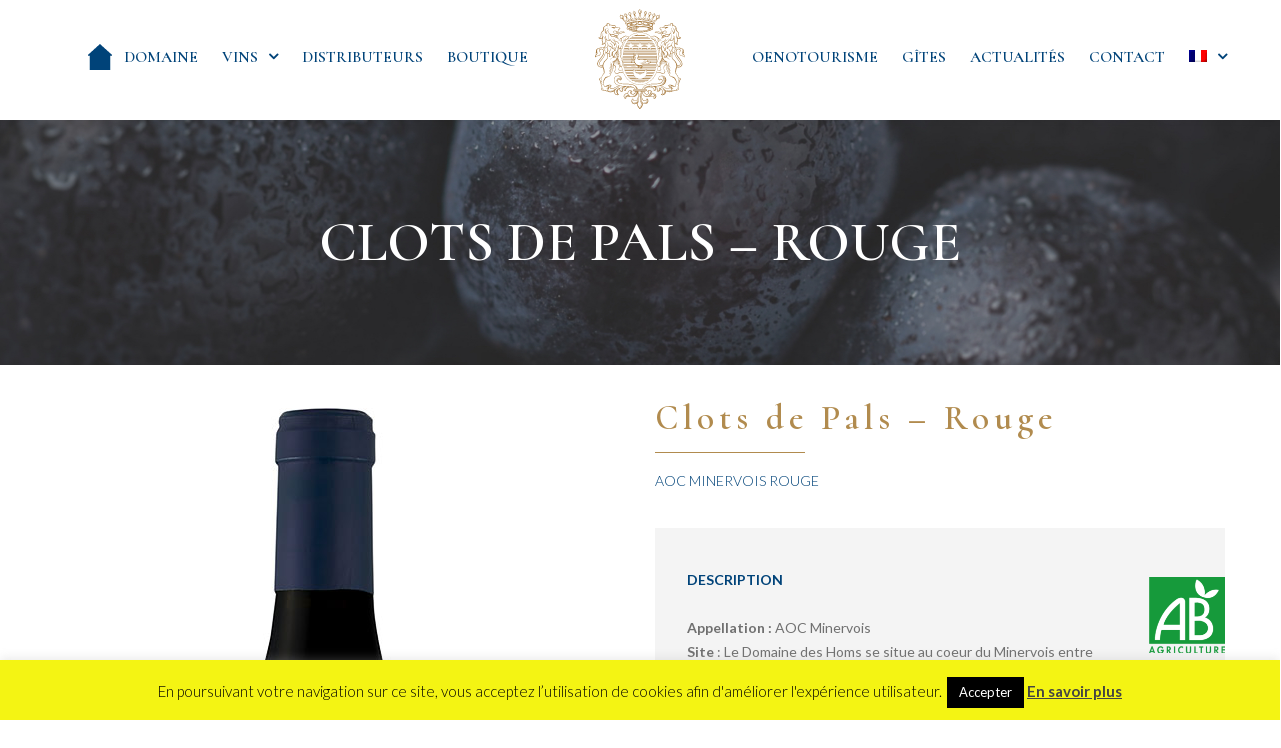

--- FILE ---
content_type: text/html; charset=UTF-8
request_url: https://www.domainedeshoms.com/nos-vins/clos-des-pals/
body_size: 23018
content:
<!DOCTYPE html>

<html lang="fr-FR">
<head>
<meta http-equiv="x-ua-compatible" content="IE=Edge"/>
<meta charset="UTF-8" />
<meta name="viewport" content="width=device-width,initial-scale=1.0" />
<title>
Clots de Pals – AOC MInervois Rouge du domaine des Homs</title>
<link rel="shortcut icon" href="https://www.domainedeshoms.com/wp-content/uploads/2020/01/Groupe-6.jpg"/>
<script>
mixajaxurl = "https://www.domainedeshoms.com/wp-admin/admin-ajax.php";
</script>
<!-- html5.js for IE less than 9 -->
<!--[if lt IE 9]>
<script src="https://www.domainedeshoms.com/wp-content/themes/thefox/js/html5.js"></script>
<![endif]-->
<!-- css3-mediaqueries.js for IE less than 9 -->
<!--[if lt IE 9]>
<script src="https://www.domainedeshoms.com/wp-content/themes/thefox/js/css3-mediaqueries.js"></script>
<![endif]-->
<meta name='robots' content='index, follow, max-image-preview:large, max-snippet:-1, max-video-preview:-1' />
	<style>img:is([sizes="auto" i], [sizes^="auto," i]) { contain-intrinsic-size: 3000px 1500px }</style>
	<link rel="alternate" hreflang="fr" href="https://www.domainedeshoms.com/nos-vins/clos-des-pals/" />
<link rel="alternate" hreflang="en" href="https://www.domainedeshoms.com/en/our-wines/clots-des-pals/" />
<link rel="alternate" hreflang="x-default" href="https://www.domainedeshoms.com/nos-vins/clos-des-pals/" />

	<!-- This site is optimized with the Yoast SEO plugin v26.8 - https://yoast.com/product/yoast-seo-wordpress/ -->
	<meta name="description" content="AOC Minervois rouge 85 % Grenache, 15% Syrah issu de l&#039;agriculture biologique" />
	<link rel="canonical" href="https://www.domainedeshoms.com/nos-vins/clos-des-pals/" />
	<meta property="og:locale" content="fr_FR" />
	<meta property="og:type" content="article" />
	<meta property="og:title" content="Clots de Pals – AOC MInervois Rouge du domaine des Homs" />
	<meta property="og:description" content="AOC Minervois rouge 85 % Grenache, 15% Syrah issu de l&#039;agriculture biologique" />
	<meta property="og:url" content="https://www.domainedeshoms.com/nos-vins/clos-des-pals/" />
	<meta property="og:site_name" content="Domaine des Homs" />
	<meta property="article:publisher" content="https://www.facebook.com/DomaineDesHoms/" />
	<meta property="article:modified_time" content="2023-05-23T09:48:08+00:00" />
	<meta property="og:image" content="https://www.domainedeshoms.com/wp-content/uploads/2020/07/1200px-AB.svg-150x150.png" />
	<meta name="twitter:card" content="summary_large_image" />
	<meta name="twitter:label1" content="Durée de lecture estimée" />
	<meta name="twitter:data1" content="2 minutes" />
	<script type="application/ld+json" class="yoast-schema-graph">{"@context":"https://schema.org","@graph":[{"@type":"WebPage","@id":"https://www.domainedeshoms.com/nos-vins/clos-des-pals/","url":"https://www.domainedeshoms.com/nos-vins/clos-des-pals/","name":"Clots de Pals – AOC MInervois Rouge du domaine des Homs","isPartOf":{"@id":"https://www.domainedeshoms.com/en/#website"},"primaryImageOfPage":{"@id":"https://www.domainedeshoms.com/nos-vins/clos-des-pals/#primaryimage"},"image":{"@id":"https://www.domainedeshoms.com/nos-vins/clos-des-pals/#primaryimage"},"thumbnailUrl":"https://www.domainedeshoms.com/wp-content/uploads/2020/07/1200px-AB.svg-150x150.png","datePublished":"2020-01-31T10:45:08+00:00","dateModified":"2023-05-23T09:48:08+00:00","description":"AOC Minervois rouge 85 % Grenache, 15% Syrah issu de l'agriculture biologique","breadcrumb":{"@id":"https://www.domainedeshoms.com/nos-vins/clos-des-pals/#breadcrumb"},"inLanguage":"fr-FR","potentialAction":[{"@type":"ReadAction","target":["https://www.domainedeshoms.com/nos-vins/clos-des-pals/"]}]},{"@type":"ImageObject","inLanguage":"fr-FR","@id":"https://www.domainedeshoms.com/nos-vins/clos-des-pals/#primaryimage","url":"https://www.domainedeshoms.com/wp-content/uploads/2020/07/1200px-AB.svg.png","contentUrl":"https://www.domainedeshoms.com/wp-content/uploads/2020/07/1200px-AB.svg.png","width":1200,"height":1687},{"@type":"BreadcrumbList","@id":"https://www.domainedeshoms.com/nos-vins/clos-des-pals/#breadcrumb","itemListElement":[{"@type":"ListItem","position":1,"name":"Accueil","item":"https://www.domainedeshoms.com/"},{"@type":"ListItem","position":2,"name":"Nos vins","item":"https://www.domainedeshoms.com/nos-vins/"},{"@type":"ListItem","position":3,"name":"Clots des Pals"}]},{"@type":"WebSite","@id":"https://www.domainedeshoms.com/en/#website","url":"https://www.domainedeshoms.com/en/","name":"Domaine des Homs","description":"Vins du Minervois Bio","publisher":{"@id":"https://www.domainedeshoms.com/en/#organization"},"potentialAction":[{"@type":"SearchAction","target":{"@type":"EntryPoint","urlTemplate":"https://www.domainedeshoms.com/en/?s={search_term_string}"},"query-input":{"@type":"PropertyValueSpecification","valueRequired":true,"valueName":"search_term_string"}}],"inLanguage":"fr-FR"},{"@type":"Organization","@id":"https://www.domainedeshoms.com/en/#organization","name":"Domaine des Homs","url":"https://www.domainedeshoms.com/en/","logo":{"@type":"ImageObject","inLanguage":"fr-FR","@id":"https://www.domainedeshoms.com/en/#/schema/logo/image/","url":"https://www.domainedeshoms.com/wp-content/uploads/2020/02/Badge_domaine_des_homs.png","contentUrl":"https://www.domainedeshoms.com/wp-content/uploads/2020/02/Badge_domaine_des_homs.png","width":169,"height":170,"caption":"Domaine des Homs"},"image":{"@id":"https://www.domainedeshoms.com/en/#/schema/logo/image/"},"sameAs":["https://www.facebook.com/DomaineDesHoms/"]}]}</script>
	<!-- / Yoast SEO plugin. -->


<link rel='dns-prefetch' href='//fonts.googleapis.com' />
<link rel="alternate" type="application/rss+xml" title="Domaine des Homs &raquo; Flux" href="https://www.domainedeshoms.com/feed/" />
<link rel="alternate" type="application/rss+xml" title="Domaine des Homs &raquo; Flux des commentaires" href="https://www.domainedeshoms.com/comments/feed/" />
<script type="text/javascript">
/* <![CDATA[ */
window._wpemojiSettings = {"baseUrl":"https:\/\/s.w.org\/images\/core\/emoji\/15.0.3\/72x72\/","ext":".png","svgUrl":"https:\/\/s.w.org\/images\/core\/emoji\/15.0.3\/svg\/","svgExt":".svg","source":{"concatemoji":"https:\/\/www.domainedeshoms.com\/wp-includes\/js\/wp-emoji-release.min.js"}};
/*! This file is auto-generated */
!function(i,n){var o,s,e;function c(e){try{var t={supportTests:e,timestamp:(new Date).valueOf()};sessionStorage.setItem(o,JSON.stringify(t))}catch(e){}}function p(e,t,n){e.clearRect(0,0,e.canvas.width,e.canvas.height),e.fillText(t,0,0);var t=new Uint32Array(e.getImageData(0,0,e.canvas.width,e.canvas.height).data),r=(e.clearRect(0,0,e.canvas.width,e.canvas.height),e.fillText(n,0,0),new Uint32Array(e.getImageData(0,0,e.canvas.width,e.canvas.height).data));return t.every(function(e,t){return e===r[t]})}function u(e,t,n){switch(t){case"flag":return n(e,"\ud83c\udff3\ufe0f\u200d\u26a7\ufe0f","\ud83c\udff3\ufe0f\u200b\u26a7\ufe0f")?!1:!n(e,"\ud83c\uddfa\ud83c\uddf3","\ud83c\uddfa\u200b\ud83c\uddf3")&&!n(e,"\ud83c\udff4\udb40\udc67\udb40\udc62\udb40\udc65\udb40\udc6e\udb40\udc67\udb40\udc7f","\ud83c\udff4\u200b\udb40\udc67\u200b\udb40\udc62\u200b\udb40\udc65\u200b\udb40\udc6e\u200b\udb40\udc67\u200b\udb40\udc7f");case"emoji":return!n(e,"\ud83d\udc26\u200d\u2b1b","\ud83d\udc26\u200b\u2b1b")}return!1}function f(e,t,n){var r="undefined"!=typeof WorkerGlobalScope&&self instanceof WorkerGlobalScope?new OffscreenCanvas(300,150):i.createElement("canvas"),a=r.getContext("2d",{willReadFrequently:!0}),o=(a.textBaseline="top",a.font="600 32px Arial",{});return e.forEach(function(e){o[e]=t(a,e,n)}),o}function t(e){var t=i.createElement("script");t.src=e,t.defer=!0,i.head.appendChild(t)}"undefined"!=typeof Promise&&(o="wpEmojiSettingsSupports",s=["flag","emoji"],n.supports={everything:!0,everythingExceptFlag:!0},e=new Promise(function(e){i.addEventListener("DOMContentLoaded",e,{once:!0})}),new Promise(function(t){var n=function(){try{var e=JSON.parse(sessionStorage.getItem(o));if("object"==typeof e&&"number"==typeof e.timestamp&&(new Date).valueOf()<e.timestamp+604800&&"object"==typeof e.supportTests)return e.supportTests}catch(e){}return null}();if(!n){if("undefined"!=typeof Worker&&"undefined"!=typeof OffscreenCanvas&&"undefined"!=typeof URL&&URL.createObjectURL&&"undefined"!=typeof Blob)try{var e="postMessage("+f.toString()+"("+[JSON.stringify(s),u.toString(),p.toString()].join(",")+"));",r=new Blob([e],{type:"text/javascript"}),a=new Worker(URL.createObjectURL(r),{name:"wpTestEmojiSupports"});return void(a.onmessage=function(e){c(n=e.data),a.terminate(),t(n)})}catch(e){}c(n=f(s,u,p))}t(n)}).then(function(e){for(var t in e)n.supports[t]=e[t],n.supports.everything=n.supports.everything&&n.supports[t],"flag"!==t&&(n.supports.everythingExceptFlag=n.supports.everythingExceptFlag&&n.supports[t]);n.supports.everythingExceptFlag=n.supports.everythingExceptFlag&&!n.supports.flag,n.DOMReady=!1,n.readyCallback=function(){n.DOMReady=!0}}).then(function(){return e}).then(function(){var e;n.supports.everything||(n.readyCallback(),(e=n.source||{}).concatemoji?t(e.concatemoji):e.wpemoji&&e.twemoji&&(t(e.twemoji),t(e.wpemoji)))}))}((window,document),window._wpemojiSettings);
/* ]]> */
</script>
<style id='wp-emoji-styles-inline-css' type='text/css'>

	img.wp-smiley, img.emoji {
		display: inline !important;
		border: none !important;
		box-shadow: none !important;
		height: 1em !important;
		width: 1em !important;
		margin: 0 0.07em !important;
		vertical-align: -0.1em !important;
		background: none !important;
		padding: 0 !important;
	}
</style>
<link rel='stylesheet' id='wp-block-library-css' href='https://www.domainedeshoms.com/wp-includes/css/dist/block-library/style.min.css' type='text/css' media='all' />
<style id='classic-theme-styles-inline-css' type='text/css'>
/*! This file is auto-generated */
.wp-block-button__link{color:#fff;background-color:#32373c;border-radius:9999px;box-shadow:none;text-decoration:none;padding:calc(.667em + 2px) calc(1.333em + 2px);font-size:1.125em}.wp-block-file__button{background:#32373c;color:#fff;text-decoration:none}
</style>
<style id='global-styles-inline-css' type='text/css'>
:root{--wp--preset--aspect-ratio--square: 1;--wp--preset--aspect-ratio--4-3: 4/3;--wp--preset--aspect-ratio--3-4: 3/4;--wp--preset--aspect-ratio--3-2: 3/2;--wp--preset--aspect-ratio--2-3: 2/3;--wp--preset--aspect-ratio--16-9: 16/9;--wp--preset--aspect-ratio--9-16: 9/16;--wp--preset--color--black: #000000;--wp--preset--color--cyan-bluish-gray: #abb8c3;--wp--preset--color--white: #ffffff;--wp--preset--color--pale-pink: #f78da7;--wp--preset--color--vivid-red: #cf2e2e;--wp--preset--color--luminous-vivid-orange: #ff6900;--wp--preset--color--luminous-vivid-amber: #fcb900;--wp--preset--color--light-green-cyan: #7bdcb5;--wp--preset--color--vivid-green-cyan: #00d084;--wp--preset--color--pale-cyan-blue: #8ed1fc;--wp--preset--color--vivid-cyan-blue: #0693e3;--wp--preset--color--vivid-purple: #9b51e0;--wp--preset--gradient--vivid-cyan-blue-to-vivid-purple: linear-gradient(135deg,rgba(6,147,227,1) 0%,rgb(155,81,224) 100%);--wp--preset--gradient--light-green-cyan-to-vivid-green-cyan: linear-gradient(135deg,rgb(122,220,180) 0%,rgb(0,208,130) 100%);--wp--preset--gradient--luminous-vivid-amber-to-luminous-vivid-orange: linear-gradient(135deg,rgba(252,185,0,1) 0%,rgba(255,105,0,1) 100%);--wp--preset--gradient--luminous-vivid-orange-to-vivid-red: linear-gradient(135deg,rgba(255,105,0,1) 0%,rgb(207,46,46) 100%);--wp--preset--gradient--very-light-gray-to-cyan-bluish-gray: linear-gradient(135deg,rgb(238,238,238) 0%,rgb(169,184,195) 100%);--wp--preset--gradient--cool-to-warm-spectrum: linear-gradient(135deg,rgb(74,234,220) 0%,rgb(151,120,209) 20%,rgb(207,42,186) 40%,rgb(238,44,130) 60%,rgb(251,105,98) 80%,rgb(254,248,76) 100%);--wp--preset--gradient--blush-light-purple: linear-gradient(135deg,rgb(255,206,236) 0%,rgb(152,150,240) 100%);--wp--preset--gradient--blush-bordeaux: linear-gradient(135deg,rgb(254,205,165) 0%,rgb(254,45,45) 50%,rgb(107,0,62) 100%);--wp--preset--gradient--luminous-dusk: linear-gradient(135deg,rgb(255,203,112) 0%,rgb(199,81,192) 50%,rgb(65,88,208) 100%);--wp--preset--gradient--pale-ocean: linear-gradient(135deg,rgb(255,245,203) 0%,rgb(182,227,212) 50%,rgb(51,167,181) 100%);--wp--preset--gradient--electric-grass: linear-gradient(135deg,rgb(202,248,128) 0%,rgb(113,206,126) 100%);--wp--preset--gradient--midnight: linear-gradient(135deg,rgb(2,3,129) 0%,rgb(40,116,252) 100%);--wp--preset--font-size--small: 13px;--wp--preset--font-size--medium: 20px;--wp--preset--font-size--large: 36px;--wp--preset--font-size--x-large: 42px;--wp--preset--spacing--20: 0.44rem;--wp--preset--spacing--30: 0.67rem;--wp--preset--spacing--40: 1rem;--wp--preset--spacing--50: 1.5rem;--wp--preset--spacing--60: 2.25rem;--wp--preset--spacing--70: 3.38rem;--wp--preset--spacing--80: 5.06rem;--wp--preset--shadow--natural: 6px 6px 9px rgba(0, 0, 0, 0.2);--wp--preset--shadow--deep: 12px 12px 50px rgba(0, 0, 0, 0.4);--wp--preset--shadow--sharp: 6px 6px 0px rgba(0, 0, 0, 0.2);--wp--preset--shadow--outlined: 6px 6px 0px -3px rgba(255, 255, 255, 1), 6px 6px rgba(0, 0, 0, 1);--wp--preset--shadow--crisp: 6px 6px 0px rgba(0, 0, 0, 1);}:where(.is-layout-flex){gap: 0.5em;}:where(.is-layout-grid){gap: 0.5em;}body .is-layout-flex{display: flex;}.is-layout-flex{flex-wrap: wrap;align-items: center;}.is-layout-flex > :is(*, div){margin: 0;}body .is-layout-grid{display: grid;}.is-layout-grid > :is(*, div){margin: 0;}:where(.wp-block-columns.is-layout-flex){gap: 2em;}:where(.wp-block-columns.is-layout-grid){gap: 2em;}:where(.wp-block-post-template.is-layout-flex){gap: 1.25em;}:where(.wp-block-post-template.is-layout-grid){gap: 1.25em;}.has-black-color{color: var(--wp--preset--color--black) !important;}.has-cyan-bluish-gray-color{color: var(--wp--preset--color--cyan-bluish-gray) !important;}.has-white-color{color: var(--wp--preset--color--white) !important;}.has-pale-pink-color{color: var(--wp--preset--color--pale-pink) !important;}.has-vivid-red-color{color: var(--wp--preset--color--vivid-red) !important;}.has-luminous-vivid-orange-color{color: var(--wp--preset--color--luminous-vivid-orange) !important;}.has-luminous-vivid-amber-color{color: var(--wp--preset--color--luminous-vivid-amber) !important;}.has-light-green-cyan-color{color: var(--wp--preset--color--light-green-cyan) !important;}.has-vivid-green-cyan-color{color: var(--wp--preset--color--vivid-green-cyan) !important;}.has-pale-cyan-blue-color{color: var(--wp--preset--color--pale-cyan-blue) !important;}.has-vivid-cyan-blue-color{color: var(--wp--preset--color--vivid-cyan-blue) !important;}.has-vivid-purple-color{color: var(--wp--preset--color--vivid-purple) !important;}.has-black-background-color{background-color: var(--wp--preset--color--black) !important;}.has-cyan-bluish-gray-background-color{background-color: var(--wp--preset--color--cyan-bluish-gray) !important;}.has-white-background-color{background-color: var(--wp--preset--color--white) !important;}.has-pale-pink-background-color{background-color: var(--wp--preset--color--pale-pink) !important;}.has-vivid-red-background-color{background-color: var(--wp--preset--color--vivid-red) !important;}.has-luminous-vivid-orange-background-color{background-color: var(--wp--preset--color--luminous-vivid-orange) !important;}.has-luminous-vivid-amber-background-color{background-color: var(--wp--preset--color--luminous-vivid-amber) !important;}.has-light-green-cyan-background-color{background-color: var(--wp--preset--color--light-green-cyan) !important;}.has-vivid-green-cyan-background-color{background-color: var(--wp--preset--color--vivid-green-cyan) !important;}.has-pale-cyan-blue-background-color{background-color: var(--wp--preset--color--pale-cyan-blue) !important;}.has-vivid-cyan-blue-background-color{background-color: var(--wp--preset--color--vivid-cyan-blue) !important;}.has-vivid-purple-background-color{background-color: var(--wp--preset--color--vivid-purple) !important;}.has-black-border-color{border-color: var(--wp--preset--color--black) !important;}.has-cyan-bluish-gray-border-color{border-color: var(--wp--preset--color--cyan-bluish-gray) !important;}.has-white-border-color{border-color: var(--wp--preset--color--white) !important;}.has-pale-pink-border-color{border-color: var(--wp--preset--color--pale-pink) !important;}.has-vivid-red-border-color{border-color: var(--wp--preset--color--vivid-red) !important;}.has-luminous-vivid-orange-border-color{border-color: var(--wp--preset--color--luminous-vivid-orange) !important;}.has-luminous-vivid-amber-border-color{border-color: var(--wp--preset--color--luminous-vivid-amber) !important;}.has-light-green-cyan-border-color{border-color: var(--wp--preset--color--light-green-cyan) !important;}.has-vivid-green-cyan-border-color{border-color: var(--wp--preset--color--vivid-green-cyan) !important;}.has-pale-cyan-blue-border-color{border-color: var(--wp--preset--color--pale-cyan-blue) !important;}.has-vivid-cyan-blue-border-color{border-color: var(--wp--preset--color--vivid-cyan-blue) !important;}.has-vivid-purple-border-color{border-color: var(--wp--preset--color--vivid-purple) !important;}.has-vivid-cyan-blue-to-vivid-purple-gradient-background{background: var(--wp--preset--gradient--vivid-cyan-blue-to-vivid-purple) !important;}.has-light-green-cyan-to-vivid-green-cyan-gradient-background{background: var(--wp--preset--gradient--light-green-cyan-to-vivid-green-cyan) !important;}.has-luminous-vivid-amber-to-luminous-vivid-orange-gradient-background{background: var(--wp--preset--gradient--luminous-vivid-amber-to-luminous-vivid-orange) !important;}.has-luminous-vivid-orange-to-vivid-red-gradient-background{background: var(--wp--preset--gradient--luminous-vivid-orange-to-vivid-red) !important;}.has-very-light-gray-to-cyan-bluish-gray-gradient-background{background: var(--wp--preset--gradient--very-light-gray-to-cyan-bluish-gray) !important;}.has-cool-to-warm-spectrum-gradient-background{background: var(--wp--preset--gradient--cool-to-warm-spectrum) !important;}.has-blush-light-purple-gradient-background{background: var(--wp--preset--gradient--blush-light-purple) !important;}.has-blush-bordeaux-gradient-background{background: var(--wp--preset--gradient--blush-bordeaux) !important;}.has-luminous-dusk-gradient-background{background: var(--wp--preset--gradient--luminous-dusk) !important;}.has-pale-ocean-gradient-background{background: var(--wp--preset--gradient--pale-ocean) !important;}.has-electric-grass-gradient-background{background: var(--wp--preset--gradient--electric-grass) !important;}.has-midnight-gradient-background{background: var(--wp--preset--gradient--midnight) !important;}.has-small-font-size{font-size: var(--wp--preset--font-size--small) !important;}.has-medium-font-size{font-size: var(--wp--preset--font-size--medium) !important;}.has-large-font-size{font-size: var(--wp--preset--font-size--large) !important;}.has-x-large-font-size{font-size: var(--wp--preset--font-size--x-large) !important;}
:where(.wp-block-post-template.is-layout-flex){gap: 1.25em;}:where(.wp-block-post-template.is-layout-grid){gap: 1.25em;}
:where(.wp-block-columns.is-layout-flex){gap: 2em;}:where(.wp-block-columns.is-layout-grid){gap: 2em;}
:root :where(.wp-block-pullquote){font-size: 1.5em;line-height: 1.6;}
</style>
<link rel='stylesheet' id='contact-form-7-css' href='https://www.domainedeshoms.com/wp-content/plugins/contact-form-7/includes/css/styles.css' type='text/css' media='all' />
<link rel='stylesheet' id='cookie-law-info-css' href='https://www.domainedeshoms.com/wp-content/plugins/cookie-law-info/legacy/public/css/cookie-law-info-public.css' type='text/css' media='all' />
<link rel='stylesheet' id='cookie-law-info-gdpr-css' href='https://www.domainedeshoms.com/wp-content/plugins/cookie-law-info/legacy/public/css/cookie-law-info-gdpr.css' type='text/css' media='all' />
<link rel='stylesheet' id='wpml-menu-item-0-css' href='https://www.domainedeshoms.com/wp-content/plugins/sitepress-multilingual-cms/templates/language-switchers/menu-item/style.min.css' type='text/css' media='all' />
<link rel='stylesheet' id='style-css' href='https://www.domainedeshoms.com/wp-content/themes/thefox/style.css' type='text/css' media='all' />
<link rel='stylesheet' id='style_end-css' href='https://www.domainedeshoms.com/wp-content/themes/thefox/style_end.css' type='text/css' media='all' />
<link rel='stylesheet' id='media-queries-css' href='https://www.domainedeshoms.com/wp-content/themes/thefox/media-queries_wide.css' type='text/css' media='all' />
<link rel='stylesheet' id='child-style-css' href='https://www.domainedeshoms.com/wp-content/themes/thefox_child_theme/style.css' type='text/css' media='all' />
<link rel='stylesheet' id='googlefonts-css' href='https://fonts.googleapis.com/css?family=Lato%3A100%2C300%2C400%2C600%2C700%2C900%7COpen+Sans%3A700%2C300%2C600%2C400%7CRaleway%3A900%7CPlayfair+Display%7C&#038;ver=6.7.4' type='text/css' media='all' />
<link rel='stylesheet' id='rgs-css' href='https://www.domainedeshoms.com/wp-content/themes/thefox/css/rgs.css' type='text/css' media='all' />
<link rel='stylesheet' id='css3_animations-css' href='https://www.domainedeshoms.com/wp-content/themes/thefox/css/animations.css' type='text/css' media='all' />
<link rel='stylesheet' id='flexslidercss-css' href='https://www.domainedeshoms.com/wp-content/themes/thefox/includes/Flexslider/flexslider.css' type='text/css' media='all' />
<link rel='stylesheet' id='font-awesome-thefox-css' href='https://www.domainedeshoms.com/wp-content/themes/thefox/css/font-awesome.css' type='text/css' media='all' />
<link rel='stylesheet' id='moon-css' href='https://www.domainedeshoms.com/wp-content/themes/thefox/css/moon.css' type='text/css' media='all' />
<link rel='stylesheet' id='elegant-css' href='https://www.domainedeshoms.com/wp-content/themes/thefox/css/elegant.css' type='text/css' media='all' />
<link rel='stylesheet' id='prettyphotocss-css' href='https://www.domainedeshoms.com/wp-content/themes/thefox/includes/prettyPhoto/css/prettyPhoto.css' type='text/css' media='all' />
<link rel='stylesheet' id='zilla-likes-css' href='https://www.domainedeshoms.com/wp-content/themes/thefox/includes/zilla-likes/styles/zilla-likes.css' type='text/css' media='all' />
<link rel='stylesheet' id='js_composer_front-css' href='https://www.domainedeshoms.com/wp-content/themes/thefox/css/thefox_js_composer.css' type='text/css' media='all' />
<link rel='stylesheet' id='redux-google-fonts-rd_data-css' href='https://fonts.googleapis.com/css?family=Lato%3A400%7CCormorant%3A600&#038;ver=1693833115' type='text/css' media='all' />
<link rel='stylesheet' id='wpgdprc-front-css-css' href='https://www.domainedeshoms.com/wp-content/plugins/wp-gdpr-compliance/Assets/css/front.css' type='text/css' media='all' />
<style id='wpgdprc-front-css-inline-css' type='text/css'>
:root{--wp-gdpr--bar--background-color: #000000;--wp-gdpr--bar--color: #ffffff;--wp-gdpr--button--background-color: #ffffff;--wp-gdpr--button--background-color--darken: #d8d8d8;--wp-gdpr--button--color: #ffffff;}
</style>
<script type="text/javascript" src="https://www.domainedeshoms.com/wp-includes/js/jquery/jquery.min.js" id="jquery-core-js"></script>
<script type="text/javascript" src="https://www.domainedeshoms.com/wp-includes/js/jquery/jquery-migrate.min.js" id="jquery-migrate-js"></script>
<script type="text/javascript" id="cookie-law-info-js-extra">
/* <![CDATA[ */
var Cli_Data = {"nn_cookie_ids":[],"cookielist":[],"non_necessary_cookies":[],"ccpaEnabled":"","ccpaRegionBased":"","ccpaBarEnabled":"","strictlyEnabled":["necessary","obligatoire"],"ccpaType":"gdpr","js_blocking":"","custom_integration":"","triggerDomRefresh":"","secure_cookies":""};
var cli_cookiebar_settings = {"animate_speed_hide":"500","animate_speed_show":"500","background":"#f4f413","border":"#b1a6a6c2","border_on":"","button_1_button_colour":"#000","button_1_button_hover":"#000000","button_1_link_colour":"#fff","button_1_as_button":"1","button_1_new_win":"","button_2_button_colour":"#333","button_2_button_hover":"#292929","button_2_link_colour":"#444","button_2_as_button":"","button_2_hidebar":"","button_3_button_colour":"#000","button_3_button_hover":"#000000","button_3_link_colour":"#fff","button_3_as_button":"1","button_3_new_win":"","button_4_button_colour":"#000","button_4_button_hover":"#000000","button_4_link_colour":"#62a329","button_4_as_button":"","button_7_button_colour":"#61a229","button_7_button_hover":"#4e8221","button_7_link_colour":"#fff","button_7_as_button":"1","button_7_new_win":"","font_family":"inherit","header_fix":"","notify_animate_hide":"1","notify_animate_show":"","notify_div_id":"#cookie-law-info-bar","notify_position_horizontal":"right","notify_position_vertical":"bottom","scroll_close":"","scroll_close_reload":"","accept_close_reload":"","reject_close_reload":"","showagain_tab":"","showagain_background":"#fff","showagain_border":"#000","showagain_div_id":"#cookie-law-info-again","showagain_x_position":"100px","text":"#000","show_once_yn":"","show_once":"10000","logging_on":"","as_popup":"","popup_overlay":"1","bar_heading_text":"","cookie_bar_as":"banner","popup_showagain_position":"bottom-right","widget_position":"left"};
var log_object = {"ajax_url":"https:\/\/www.domainedeshoms.com\/wp-admin\/admin-ajax.php"};
/* ]]> */
</script>
<script type="text/javascript" src="https://www.domainedeshoms.com/wp-content/plugins/cookie-law-info/legacy/public/js/cookie-law-info-public.js" id="cookie-law-info-js"></script>
<script type="text/javascript" id="wpgdprc-front-js-js-extra">
/* <![CDATA[ */
var wpgdprcFront = {"ajaxUrl":"https:\/\/www.domainedeshoms.com\/wp-admin\/admin-ajax.php","ajaxNonce":"6b9b7df315","ajaxArg":"security","pluginPrefix":"wpgdprc","blogId":"1","isMultiSite":"","locale":"fr_FR","showSignUpModal":"","showFormModal":"","cookieName":"wpgdprc-consent","consentVersion":"","path":"\/","prefix":"wpgdprc"};
/* ]]> */
</script>
<script type="text/javascript" src="https://www.domainedeshoms.com/wp-content/plugins/wp-gdpr-compliance/Assets/js/front.min.js" id="wpgdprc-front-js-js"></script>
<script></script><link rel="https://api.w.org/" href="https://www.domainedeshoms.com/wp-json/" /><link rel="alternate" title="JSON" type="application/json" href="https://www.domainedeshoms.com/wp-json/wp/v2/pages/86" /><link rel="EditURI" type="application/rsd+xml" title="RSD" href="https://www.domainedeshoms.com/xmlrpc.php?rsd" />
<link rel='shortlink' href='https://www.domainedeshoms.com/?p=86' />
<link rel="alternate" title="oEmbed (JSON)" type="application/json+oembed" href="https://www.domainedeshoms.com/wp-json/oembed/1.0/embed?url=https%3A%2F%2Fwww.domainedeshoms.com%2Fnos-vins%2Fclos-des-pals%2F" />
<link rel="alternate" title="oEmbed (XML)" type="text/xml+oembed" href="https://www.domainedeshoms.com/wp-json/oembed/1.0/embed?url=https%3A%2F%2Fwww.domainedeshoms.com%2Fnos-vins%2Fclos-des-pals%2F&#038;format=xml" />
<meta name="generator" content="WPML ver:4.8.6 stt:1,4;" />
<!-- Custom Styling -->
<style type="text/css">
#logo_img img{max-width:155px;}.cl_before_logo{margin-right:107.5px;}.cl_after_logo{margin-left:107.5px;}.nav_type_9_c #logo_img, .nav_type_9_c .logo_text{margin-left:-77.5px;}.nav_type_9_c #logo_img,.nav_type_9_c .logo_text{min-width:155px;}#mobile-menu{background:#222533}#mobile-menu ul ul,#mobile-menu #rd_wpml #lang_sel ul ul{background:#2e3244;}#mobile-menu ul ul ul{background:#35384d;}#mobile-menu .mobile-ul-open > a{color:#b18b4e}#mobile-menu .mobile-ul-open:after{color:#b18b4e !important;}#mobile-menu .current_page_item{ background:#191b26;}#mobile-menu .current_page_item > a { border-left:2px solid #b18b4e;}#mobile-menu ul li a,#mobile-menu #rd_wpml #lang_sel a{color:#ffffff}#mobile-menu .menu-item-has-children:after{color:#5a5d6b;}#mobile-menu ul li li li a{color:#69708f}#mobile-menu ul ul .menu-item-has-children:after{color:#5d637d;}#mobile_menu_search #search input[type=text]{background:#191b26 !important; color:#69708f;}#mobile_menu_search #search input[type=submit]{color:#69708f;}#top_bar,#rd_wpml #lang_sel ul ul{background:#ffffff;}.topbar_type_1,.topbar_type_1 a,.topbar_type_1 #rd_wpml #lang_sel a{color:#a1b1bc;}.topbar_type_1 strong,.topbar_type_1 .topbar_woocommerce_login.type1 .topbar_sign_in,.topbar_type_1 .topbar_woocommerce_login.type1 .topbar_register,.topbar_type_1 .topbar_woocommerce_login.type1 .topbar_signed_in,.topbar_type_1 #rd_wpml #lang_sel li li a:hover{color:#2c3e50;}.topbar_type_1 .top_email:before,.topbar_type_1 .top_phone:before,.topbar_type_1 .top_text:before{color:#1abc9c;}.topbar_type_1 .top_email,.topbar_type_1 .top_phone,.topbar_type_1 #header_socials,.topbar_type_1 .header_current_cart{border-right:1px solid #ebebeb; padding-right:20px; padding-left:20px;}.topbar_type_1 .topbar_woocommerce_login{border-right:1px solid #ebebeb; border-left:1px solid #ebebeb; padding-right:20px; padding-left:20px;}.topbar_type_1 #rd_wpml,.topbar_type_1 .top_bar_menu{border-right:1px solid #ebebeb;}.topbar_type_1 .wrapper > div:first-child {border-left:1px solid #ebebeb;}.topbar_type_1 .topbar_woocommerce_login.type1 .topbar_register{ border:1px solid #ebebeb; border-bottom:2px solid #ebebeb}.topbar_type_1 .topbar_woocommerce_login.type2 .topbar_register{ border:1px solid #a1b1bc; background:#a1b1bc; color:#ffffff;}.topbar_type_1 .topbar_woocommerce_login.type2 .topbar_sign_in,.topbar_type_1 .topbar_woocommerce_login.type2 .topbar_signed_in{ border:1px solid #a1b1bc;}.topbar_type_1 #header_socials a:hover{ color:#2c3e50;}.topbar_type_2,.topbar_type_2 a,.topbar_type_2 #rd_wpml #lang_sel a{color:#a1b1bc;}.topbar_type_2 strong,.topbar_type_2 .topbar_woocommerce_login.type1 .topbar_sign_in,.topbar_type_2 .topbar_woocommerce_login.type1 .topbar_register,.topbar_type_2 .topbar_woocommerce_login.type1 .topbar_signed_in,.topbar_type_2 #rd_wpml #lang_sel li li a:hover{color:#2c3e50;}.topbar_type_2 .top_email:before,.topbar_type_2 .top_phone:before,.topbar_type_2 .top_text:before{color:#1abc9c;}.topbar_type_2 .top_email,.topbar_type_2 .top_phone,.topbar_type_2 #header_socials,.topbar_type_2 .header_current_cart{border-right:1px solid #ebebeb; padding-right:20px; padding-left:20px;}.topbar_type_2 .topbar_woocommerce_login{border-right:1px solid #ebebeb; border-left:1px solid #ebebeb; padding-right:20px; padding-left:20px;}.topbar_type_2 { border-top:5px solid #1abc9c;}.topbar_type_2 #rd_wpml,.topbar_type_2 .top_bar_menu{border-right:1px solid #ebebeb;}.topbar_type_2 .wrapper > div:first-child {border-left:1px solid #ebebeb;}.topbar_type_2 .topbar_woocommerce_login.type1 .topbar_register{ border:1px solid #ebebeb; border-bottom:2px solid #ebebeb}.topbar_type_2 .topbar_woocommerce_login.type2 .topbar_register{ border:1px solid #a1b1bc; background:#a1b1bc; color:#ffffff;}.topbar_type_2 .topbar_woocommerce_login.type2 .topbar_sign_in,.topbar_type_2 .topbar_woocommerce_login.type2 .topbar_signed_in{ border:1px solid #a1b1bc;}.topbar_type_2 #header_socials a:hover{ color:#2c3e50;}.topbar_type_3,.topbar_type_3 a,.topbar_type_3 #rd_wpml #lang_sel a{color:#a1b1bc;}.topbar_type_3 strong,.topbar_type_3 .topbar_woocommerce_login.type1 .topbar_sign_in,.topbar_type_3 .topbar_woocommerce_login.type1 .topbar_register,.topbar_type_3 .topbar_woocommerce_login.type1 .topbar_signed_in,.topbar_type_3 #rd_wpml #lang_sel li li a:hover{color:#2c3e50;}.topbar_type_3 .top_email:before,.topbar_type_3 .top_phone:before,.topbar_type_3 .top_text:before{color:#1abc9c;}.topbar_type_2 { border-top:5px solid #1abc9c;}.topbar_type_3 .topbar_woocommerce_login.type1 .topbar_register{ border:1px solid #ebebeb; border-bottom:2px solid #ebebeb}.topbar_type_3 .topbar_woocommerce_login.type2 .topbar_register{ border:1px solid #a1b1bc; background:#a1b1bc; color:#ffffff;}.topbar_type_3 .topbar_woocommerce_login.type2 .topbar_sign_in,.topbar_type_3 .topbar_woocommerce_login.type2 .topbar_signed_in{ border:1px solid #a1b1bc;}.topbar_type_3 #header_socials a:hover{ color:#2c3e50;}.topbar_type_4,.topbar_type_4 a,.topbar_type_4 #rd_wpml #lang_sel a{color:#a1b1bc;}.topbar_type_4 strong,.topbar_type_4 .topbar_woocommerce_login.type1 .topbar_sign_in,.topbar_type_4 .topbar_woocommerce_login.type1 .topbar_register,.topbar_type_4 .topbar_woocommerce_login.type1 .topbar_signed_in,.topbar_type_4 #rd_wpml #lang_sel li li a:hover{color:#2c3e50;}.topbar_type_4 .top_email:before,.topbar_type_4 .top_phone:before,.topbar_type_4 .top_text:before{color:#1abc9c;}.topbar_type_4 { border-top:5px solid #1abc9c;}.topbar_type_4 .topbar_woocommerce_login.type1 .topbar_register{ border:1px solid #ebebeb; border-bottom:2px solid #ebebeb}.topbar_type_4 .topbar_woocommerce_login.type2 .topbar_register{ border:1px solid #a1b1bc; background:#a1b1bc; color:#ffffff;}.topbar_type_4 .topbar_woocommerce_login.type2 .topbar_sign_in,.topbar_type_4 .topbar_woocommerce_login.type2 .topbar_signed_in{ border:1px solid #a1b1bc;}.topbar_type_4 #header_socials a:hover{ color:#2c3e50;}.topbar_type_5,.topbar_type_5 a,.topbar_type_5 #rd_wpml #lang_sel a{color:#a1b1bc;}.topbar_type_5 strong,.topbar_type_5 .topbar_woocommerce_login.type1 .topbar_sign_in,.topbar_type_5 .topbar_woocommerce_login.type1 .topbar_register,.topbar_type_5 .topbar_woocommerce_login.type1 .topbar_signed_in,.topbar_type_5 #rd_wpml #lang_sel li li a:hover,.topbar_woocommerce_login.type2 .topbar_sign_in:hover,.top_email a:hover{color:#2c3e50;}.topbar_type_5 .top_email:before,.topbar_type_5 .top_phone:before,.topbar_type_5 .top_text:before{color:#1abc9c; }.topbar_type_5 .top_email,.topbar_type_5 .top_phone,.topbar_type_5 #header_socials,.topbar_type_5 .header_current_cart{border-right:1px solid #ebebeb; padding-right:20px; padding-left:20px;}.topbar_type_5 .topbar_woocommerce_login{border-right:1px solid #ebebeb; border-left:1px solid #ebebeb; padding-right:20px; padding-left:20px;}.topbar_type_5 .wrapper > div:first-child {border-left:1px solid #ebebeb;}.topbar_type_5 #rd_wpml,.topbar_type_5 .top_bar_menu{border-right:1px solid #ebebeb;}.topbar_type_5 { border-top:4px solid #1abc9c; border-bottom:1px solid #ebebeb}.topbar_type_5 .topbar_woocommerce_login.type1 .topbar_register{ border:1px solid #ebebeb; border-bottom:2px solid #ebebeb}.topbar_type_5 .topbar_woocommerce_login.type2 .topbar_register{ border:1px solid #a1b1bc; background:#a1b1bc; color:#ffffff;}.topbar_type_5 .topbar_woocommerce_login.type2 .topbar_sign_in,.topbar_type_5 .topbar_woocommerce_login.type2 .topbar_signed_in{ border:1px solid #a1b1bc;}.topbar_type_5 #header_socials a:hover{ color:#2c3e50;}.header_current_cart .cart-content-tb.tbi-with-border{border:1px solid #ebebeb;}.header_current_cart .cart-content-tb.tbi-with-bg{background:#ebebeb;}.header_current_cart .cart-content-tb:before{color:#1abc9c;}.header_current_cart .cart-content-tb:hover{color:#a1b1bc;}header .wrapper {
    width: 100%;
    padding: 0 40px;
}
.rd_megamenu > ul {
    left:40px!important;
    width: calc(100% - 80px )!important;
}
@media only screen and (max-width: 1214px) and (min-width: 1034px){
.rd_megamenu > ul {

    left:40px!important;
    width: calc(100% - 80px )!important;
	}
}.nav_type_1 ul li a,.nav_type_2 ul li a,.nav_type_3 ul li a,.nav_type_4 ul li a,.nav_type_5 ul li a,.nav_type_6 ul li a,.nav_type_7 ul li a,.nav_type_8 ul li a,.nav_type_9 ul li a,.nav_type_9_c ul li a,.nav_type_10 ul li a,.nav_type_11 ul li a,.nav_type_12 ul li a,.nav_type_13 ul li a,.nav_type_14 ul li a,.nav_type_15 ul li a,.nav_type_16 ul li a,.nav_type_17 ul li a,.nav_type_18 ul li a,.nav_type_19 ul li a,.nav_type_19_f ul li a{font-family:Cormorant !important; font-size:18px !important; font-weight:600 !important; }.transparent_header{background:rgba(255,255,255,0)!important;}.transparent_header{border-bottom:1px solid rgba(255,255,255,0.25)!important;}header,.mt_menu{background:#ffffff;}header.transparent_header.opaque_header{background:#ffffff !important; border-bottom:none!important;}#nav_button:before,#nav_button_alt:before{color:#004379;}.logo_text a{color:#004379;}.transparent_header .logo_text a{color:#fff;}.transparent_header.opaque_header .logo_text a{color:#004379;}.transparent_header nav > ul > li > a, .transparent_header .cart-content, .transparent_header nav > li.current-menu-item li a, .transparent_header #searchtop_img .fa-search, .transparent_header .header_si a, .transparent_header #nav_button:before {
	color:rgba(255,255,255,0.85)!important;
	}.nav_type_1 nav ul,.nav_type_1 .header_current_cart{background:#ffffff;}.nav_type_1 ul li a,.nav_type_1 a#searchtop_img{color:#004379;}.nav_type_1 nav ul li a:hover,.nav_type_1 > ul > .current-menu-item > a{color:#b18b4e; background:#ffffff;}.nav_type_1 .cart-content:hover,.nav_type_1 #searchtop_img:hover i{color:#b18b4e;}header.nav_type_2{border-top:1px solid #ecf0f1;}.nav_type_2 nav ul,.nav_type_2 .header_current_cart{background:#ffffff;}.nav_type_2 ul li a,.nav_type_2 a#searchtop_img{color:#004379;}.nav_type_2 nav ul li a:hover,.nav_type_2 > ul > .current-menu-item > a,.transparent_header.nav_type_2 nav > ul > .current-menu-item > a,.transparent_header.nav_type_2 nav > ul > li > a:hover{color:#b18b4e; border-top:3px solid #b18b4e; }.nav_type_2 .cart-content:hover,.nav_type_2 #searchtop_img:hover i{color:#b18b4e;}header.nav_type_3{border-top:1px solid #ecf0f1;}.nav_type_3 nav ul,.nav_type_3 .header_current_cart{background:#ffffff;}.nav_type_3 ul li a,.nav_type_3 a#searchtop_img{color:#004379;}.nav_type_3 nav ul li a:hover,.nav_type_3 > ul > .current-menu-item > a{color:#b18b4e; background:#ffffff;}.nav_type_3 .cart-content:hover,.nav_type_3 #searchtop_img:hover i{color:#b18b4e;}header.nav_type_4{border-top:1px solid #ecf0f1;}.nav_type_4 nav ul,.nav_type_4 .header_current_cart{background:#ffffff;}.nav_type_4 ul li a,.nav_type_4 a#searchtop_img{color:#004379;}.nav_type_4 nav ul li a:hover,.nav_type_4  > ul > .current-menu-item > a{color:#b18b4e; background:#ffffff;}.nav_type_4 .cart-content:hover,.nav_type_4 #searchtop_img:hover i{color:#b18b4e;}.nav_type_5 nav ul,.nav_type_5 .header_current_cart{background:#ffffff;}.nav_type_5 ul li a{color:#004379; border-top:5px solid #ffffff;}.nav_type_5 a#searchtop_img{color:#004379;}.nav_type_5 nav ul li a:hover,.nav_type_5 > ul > .current-menu-item > a,.transparent_header.nav_type_5 nav > ul > .current-menu-item > a,.transparent_header.nav_type_5 nav > ul > li > a:hover{color:#b18b4e; border-top:5px solid #b18b4e !important; }.nav_type_5 .cart-content:hover,.nav_type_5 #searchtop_img:hover i{color:#b18b4e;}.nav_type_6 nav ul,.nav_type_6 .header_current_cart{background:#ffffff;}.nav_type_6 ul li a{color:#004379; border-top:5px solid #ffffff;}.nav_type_6 a#searchtop_img{color:#004379;}.nav_type_6 nav ul li a:hover,.nav_type_6 > ul > .current-menu-item > a,.transparent_header.nav_type_6 nav > ul > .current-menu-item > a,.transparent_header.nav_type_6 nav > ul > li > a:hover{color:#b18b4e; border-top:5px solid #b18b4e !important;}.nav_type_6 .cart-content:hover,.nav_type_6 #searchtop_img:hover i{color:#b18b4e;}.nav_type_7 nav ul,.nav_type_7 .header_current_cart{background:#ffffff;}.nav_type_7 ul li a,.nav_type_7 a#searchtop_img{color:#004379;}.nav_type_7 nav ul li a:hover,.nav_type_7 > ul > .current-menu-item > a{color:#b18b4e; background:#ffffff;}.nav_type_7 .cart-content:hover,.nav_type_7 #searchtop_img:hover i{color:#b18b4e;}header.nav_type_8{border-top:1px solid #ecf0f1;}.nav_type_8 nav ul,.nav_type_8 .header_current_cart{background:#ffffff;}.nav_type_8 ul li a,.nav_type_8 a#searchtop_img{color:#004379;}.nav_type_8 nav ul li a:hover,.nav_type_8 > ul > .current-menu-item > a{color:#b18b4e; background:#ffffff;}.nav_type_8 .cart-content:hover,.nav_type_8 #searchtop_img:hover i{color:#b18b4e;}.nav_type_9 nav ul,.nav_type_9 .header_current_cart{background:#ffffff;}.nav_type_9 ul li a{color:#004379; border-top:5px solid rgba(0,0,0,0);}.nav_type_9 a#searchtop_img{color:#004379;}.nav_type_9 nav ul li a:hover,.nav_type_9 > ul > .current-menu-item > a,.transparent_header.nav_type_9 nav > ul > .current-menu-item > a,.transparent_header.nav_type_9 nav > ul > li > a:hover{color:#b18b4e; border-top:5px solid #b18b4e !important;}.nav_type_9 .cart-content:hover,.nav_type_9 #searchtop_img:hover i{color:#b18b4e;}.nav_type_9_c nav ul,.nav_type_9_c .header_current_cart{background:#ffffff;}.nav_type_9_c ul li a{color:#004379; border-top:5px solid rgba(0,0,0,0);}.nav_type_9_c a#searchtop_img{color:#004379;}.nav_type_9_c nav ul li a:hover,.nav_type_9_c > ul > .current-menu-item > a,.transparent_header.nav_type_9_c nav > ul > .current-menu-item > a,.transparent_header.nav_type_9_c nav > ul > li > a:hover{color:#b18b4e; border-top:5px solid #b18b4e !important;}.nav_type_9_c .header_current_cart,.nav_type_9_c #searchtop{display:none !important;}.nav_type_10 nav ul,.nav_type_10 .header_current_cart{background:#ffffff;}.nav_type_10 ul li a{color:#004379; border-top:5px solid rgba(0,0,0,0);}.nav_type_10 a#searchtop_img{color:#004379;}.nav_type_10 nav ul li a:hover,.nav_type_10 > ul > .current-menu-item > a,.transparent_header.nav_type_15 nav > ul > .current-menu-item > a,.transparent_header.nav_type_15 nav > ul > li > a:hover{color:#b18b4e; border-top:5px solid #b18b4e !important;}.nav_type_10 .cart-content:hover,.nav_type_10 #searchtop_img:hover i{color:#b18b4e;}.nav_type_11 nav ul,.nav_type_11 .header_current_cart{background:#ffffff;}.nav_type_11 ul li a{color:#004379; border:1px solid rgba(0,0,0,0);}.nav_type_11 a#searchtop_img{color:#004379;}.nav_type_11 nav ul li a:hover,.nav_type_11 > ul > .current-menu-item > a,.transparent_header.nav_type_11 nav > ul > .current-menu-item > a,.transparent_header.nav_type_11 nav > ul > li > a:hover{color:#b18b4e; border:1px solid #b18b4e !important; background:#ffffff;}.nav_type_11 .cart-content:hover,.nav_type_11 #searchtop_img:hover i{color:#b18b4e;}.nav_type_12 nav ul,.nav_type_12 .header_current_cart{background:#ffffff;}.nav_type_12 ul li a{color:#004379; border:2px solid rgba(0,0,0,0);}.nav_type_12 a#searchtop_img{color:#004379;}.nav_type_12 nav ul li a:hover,.nav_type_12 > ul > .current-menu-item > a,.transparent_header.nav_type_12 nav > ul > .current-menu-item > a,.transparent_header.nav_type_12 nav > ul > li > a:hover{color:#b18b4e; border:2px solid #b18b4e !important; background:#ffffff;}.nav_type_12 .cart-content:hover,.nav_type_12 #searchtop_img:hover i{color:#b18b4e;}header.nav_type_13{border-top:2px solid #ecf0f1;}.nav_type_13 nav ul,.nav_type_13 .header_current_cart{background:#ffffff;}.nav_type_13 ul li a,.nav_type_13 a#searchtop_img{color:#004379;}.nav_type_13 nav ul li a:hover,.nav_type_13 > ul > .current-menu-item > a{color:#b18b4e; background:#ffffff;}.nav_type_13 .cart-content:hover,.nav_type_13 #searchtop_img:hover i{color:#b18b4e;}header.nav_type_14{border-top:5px solid #ecf0f1;}.nav_type_14 nav ul,.nav_type_1 .header_current_cart{background:#ffffff;}.nav_type_14 ul li a,.nav_type_14 a#searchtop_img{color:#004379;}.nav_type_14 nav ul li a:hover,.nav_type_14 > ul > .current-menu-item > a{color:#b18b4e; background:#ffffff;}.nav_type_14 .cart-content:hover,.nav_type_14 #searchtop_img:hover i{color:#b18b4e;}.header_bottom_nav.transparent_header.opaque_header{background:#ffffff !important;}header.nav_type_15,.header_bottom_nav.nav_type_15{border-top:1px solid #ecf0f1;}.header_bottom_nav.nav_type_15{background:#ffffff;}.nav_type_15 ul li a{color:#004379; border-right:1px solid #ecf0f1}.nav_type_15 ul li:first-child a{border-left:1px solid #ecf0f1} .nav_type_15 nav ul li a:hover,.nav_type_15 > ul > .current-menu-item > a{color:#b18b4e; background:#ffffff;}header #header_socials a,.nav_type_15 a#searchtop_img{color:#004379;}header #header_socials a:hover{color:#b18b4e;}.header_bottom_nav.nav_type_15 .cart-content:hover,.header_bottom_nav.nav_type_15 #searchtop_img:hover i{color:#b18b4e;}.header_bottom_nav.nav_type_16{border-top:1px solid #ecf0f1;}.header_bottom_nav.nav_type_16{background:#ffffff;}.nav_type_16 ul li a,.nav_type_16 a#searchtop_img{color:#004379;}.nav_type_16 nav ul li a:hover,.nav_type_16 > ul > .current-menu-item > a{color:#b18b4e; background:#ffffff;}.header_bottom_nav.nav_type_16 .cart-content:hover,.header_bottom_nav.nav_type_16 #searchtop_img:hover i{color:#b18b4e;}.header_bottom_nav.nav_type_17{border-top:1px solid #ecf0f1;}.header_bottom_nav.nav_type_17{background:#ffffff;}.nav_type_17 ul li a,.nav_type_17 a#searchtop_img{color:#004379;}.nav_type_17 nav ul li a:hover,.nav_type_17 > ul > .current-menu-item > a,.transparent_header.nav_type_17 nav > ul > .current-menu-item > a,.transparent_header.nav_type_17 nav > ul > li > a:hover{color:#b18b4e; border-top:3px solid #b18b4e !important;}.header_bottom_nav.nav_type_17 .cart-content:hover,.header_bottom_nav.nav_type_17 #searchtop_img:hover i{color:#b18b4e;}.header_bottom_nav.nav_type_18{border-top:1px solid #ecf0f1;}.header_bottom_nav.nav_type_18{background:#ffffff;}.nav_type_18 ul li a,.nav_type_18 a#searchtop_img{color:#004379;}.nav_type_18 nav ul li a:hover,.nav_type_18 > ul >.current-menu-item > a{color:#b18b4e; background#ffffff;}.header_bottom_nav.nav_type_18 .cart-content:hover,.header_bottom_nav.nav_type_18 #searchtop_img:hover i{color:#b18b4e;}.nav_type_19 ul li a,.nav_type_19_f ul li a{color:#004379;}.nav_type_19 ul > li > a,.nav_type_19_f ul > li > a{border-bottom:1px solid #ecf0f1;}.nav_type_19 ul ul li a,.nav_type_19_f ul ul li a{border-right:1px solid #ecf0f1;}#edge-search-form .search_button_icon{color:#004379;}.nav_type_19 ul li a:hover,.nav_type_19 > ul > .current-menu-item > a,.nav_type_19_f ul li a:hover,.nav_type_19_f > ul > .current-menu-item > a{color:#b18b4e;}.nav_type_19 .cart-content:hover,.nav_type_19 #searchtop_img:hover i,.nav_type_19_f .cart-content:hover,.nav_type_19_f #searchtop_img:hover i{color:#b18b4e;}#fixed_header_socials a{color:#004379;}#fixed_header_socials a{border:1px solid #ecf0f1;}.fixed_header_left{border-right:1px solid #ecf0f1;}#edge-search-form input[type=text]{border:1px solid #ecf0f1; background:#ffffff;}ul.header_current_cart li .cart-content{color:#004379; font-weight: normal;}.transparent_header.opaque_header nav > ul > li > a, .transparent_header.opaque_header .cart-content{color:#004379 !important;}.transparent_header.opaque_header nav > ul > li > a:hover,.transparent_header nav > ul > .current-menu-item > a,.transparent_header.opaque_header nav > ul > .current-menu-item > a,.transparent_header nav > ul > li > a:hover{color:#b18b4e !important;}#header_container nav .rd_megamenu ul ul li a, .rd_megamenu ul ul li a,#header_container nav ul ul li a{font-family:Lato !important; font-size:16px !important; font-weight:400 !important; line-height:16px !important; }ul.header_cart_dropdown,.header_cart_dropdown .button,#search-form,#search-form.pop_search_form #ssform,.child_pages_ctn li,#header_container nav ul li ul,#header_container nav ul li ul a{background:#ffffff;}#header_container nav .rd_megamenu ul li a, .rd_megamenu ul li a,.header_cart_dropdown ul.cart_list li a,.header_cart_dropdown .widget_shopping_cart_content .rd_cart_buttons a{color:#004379;}.header_cart_dropdown, #header_container nav .rd_megamenu ul ul li a, .rd_megamenu ul ul li a,#header_container nav ul ul li a,.header_cart_dropdown .rd_clear_btn,.header_cart_dropdown .total,#search-form.pop_search_form #ssform,.child_pages_ctn a{color:#004379;}.header_cart_dropdown .quantity,.header_cart_dropdown .product_list_widget span.amount,.header_cart_dropdown .total .amount,.search_button_icon{color:#b18b4e;}.header_cart_dropdown ul.cart_list li a.remove:hover,.child_pages_ctn a:hover{background:#b18b4e; color:#ffffff;}.header_cart_dropdown ul.cart_list li a:hover{color:#b18b4e;}.header_cart_dropdown .rd_clear_btn:hover{color:#004379;}ul.header_cart_dropdown,#search-form.pop_search_form #ssform{border:1px solid #ecf0f1;}#header_container nav ul ul .current-menu-item li a, #header_container nav ul ul li a{border-left:1px solid #ecf0f1;}#header_container .fixed_header_left nav ul ul ul li a{border-left:1px solid #ecf0f1 !important;}#header_container .fixed_header_left nav ul ul .current-menu-item li a, #header_container .fixed_header_left nav ul ul li a{border-right:1px solid #ecf0f1 !important;}#header_container .fixed_header_left nav ul ul, #header_container .fixed_header_left nav ul ul{border-top:1px solid #ecf0f1 !important;}#header_container nav ul ul li,ul.header_cart_dropdown ul.product_list_widget li.child_pages_ctn a{border-bottom:1px solid #ecf0f1;}#header_container .rd_megamenu ul li ul,.header_cart_dropdown .clear_total{border-top:1px solid #ecf0f1;}#header_container nav ul ul,.widget_shopping_cart_content,#search-form{border-top:3px solid #b18b4e;}.current_item_number{background:#b18b4e;}.rd_cart_buttons{background:#004379;}.header_cart_dropdown .button{background:#ffffff; border:2px solid #ffffff  !important;}.header_cart_dropdown .widget_shopping_cart_content .rd_cart_buttons .button:hover{background:#004379; border:2px solid #ffffff !important; color:#ffffff;}.current_item_number:before{border-color: transparent #b18b4e transparent;}.header_cart_dropdown ul.cart_list li a.remove{background:#004379;}#header_container nav ul ul li a:hover,#header_container nav ul ul li.current-menu-item > a{background:#ecf0f1; color:#004379;}#header_container nav ul ul .mm_widget_area{border:none!important; border-left:1px solid #ecf0f1 !important;}#header_container nav .rd_megamenu .mm_widget_area .rd_megamenu_widget_area .product_list_widget a{color:#004379;}#header_container nav .rd_megamenu .mm_widget_area .rd_megamenu_widget_area .product_list_widget a:hover{color:#b18b4e;}#header_container nav .rd_megamenu .mm_widget_area .rd_megamenu_widget_area .sb_widget h3{color:#004379}#header_container nav .rd_megamenu .mm_widget_area .rd_megamenu_widget_area #lang_sel a{color:#004379; background:#ffffff; border:1px solid #ecf0f1}#header_container nav .rd_megamenu .mm_widget_area .rd_megamenu_widget_area #lang_sel a:hover{color:#004379;}#header_container nav .rd_megamenu .mm_widget_area .rd_megamenu_widget_area .widget_recent_entries ul li{border-bottom:1px solid #ecf0f1}#header_container nav .rd_megamenu .mm_widget_area .rd_megamenu_widget_area .widget_recent_entries ul li a{color:#004379}#header_container nav .rd_megamenu .mm_widget_area .rd_megamenu_widget_area .widget_recent_entries ul li a:hover{color:#b18b4e}#header_container nav .rd_megamenu .mm_widget_area .rd_megamenu_widget_area #recentcomments li{border-bottom:1px solid #ecf0f1}#header_container nav .rd_megamenu .mm_widget_area .rd_megamenu_widget_area #recentcomments li a{color:#004379;}#header_container nav .rd_megamenu .mm_widget_area .rd_megamenu_widget_area #recentcomments li a:hover{color:#b18b4e;}#header_container nav .rd_megamenu .mm_widget_area .rd_megamenu_widget_area .rd_widget_recent_entries li{border-bottom:1px solid #ecf0f1}#header_container nav .rd_megamenu .mm_widget_area .rd_megamenu_widget_area .w_comment a{color:#004379;}#header_container nav .rd_megamenu .mm_widget_area .rd_megamenu_widget_area .w_comment a:hover{color:#b18b4e;}#header_container nav .rd_megamenu .mm_widget_area .rd_megamenu_widget_area .widget_recent_entry h4 a{color:#004379;}#header_container nav .rd_megamenu .mm_widget_area .rd_megamenu_widget_area .widget_recent_entry h4 a:hover{color:#b18b4e;}#header_container nav .rd_megamenu .mm_widget_area .rd_megamenu_widget_area .widget_archive ul li,#header_container nav .rd_megamenu .mm_widget_area .rd_megamenu_widget_area .widget_meta ul li{border-bottom:1px solid #ecf0f1}#header_container nav .rd_megamenu .mm_widget_area .rd_megamenu_widget_area .widget_archive ul li a,#header_container nav .rd_megamenu .mm_widget_area .rd_megamenu_widget_area .widget_meta ul li a{color:#004379;}#header_container nav .rd_megamenu .mm_widget_area .rd_megamenu_widget_area .widget_archive ul li a:hover,#header_container nav .rd_megamenu .mm_widget_area .rd_megamenu_widget_area .widget_meta ul li a:hover{color:#b18b4e;}#header_container nav .rd_megamenu .mm_widget_area .rd_megamenu_widget_area .page_item a, #header_container nav .rd_megamenu .mm_widget_area .rd_megamenu_widget_area .menu-item a{border-bottom:1px solid #ecf0f1; color:#004379;}#header_container nav .rd_megamenu .mm_widget_area .rd_megamenu_widget_area .page_item a:hover, #header_container nav .rd_megamenu .mm_widget_area .rd_megamenu_widget_area .menu-item a:hover,#header_container nav .rd_megamenu .mm_widget_area .rd_megamenu_widget_area .current_page_item a,#header_container nav .rd_megamenu .mm_widget_area .rd_megamenu_widget_area .current_page_item a{color:#b18b4e; }#header_container nav .rd_megamenu .mm_widget_area .rd_megamenu_widget_area .page_item a:before, #header_container nav .rd_megamenu .mm_widget_area .rd_megamenu_widget_area .menu-item a:before { color:#004379;}#header_container nav .rd_megamenu .mm_widget_area .rd_megamenu_widget_area #wp-calendar caption{background:#004379; color:#ffffff}#header_container nav .rd_megamenu .mm_widget_area .rd_megamenu_widget_area #wp-calendar{border:1px solid #ecf0f1}#wp-calendar th{color:#004379;}#header_container nav .rd_megamenu .mm_widget_area .rd_megamenu_widget_area #wp-calendar tbody td a{color:#fff; background:#004379;}#header_container nav .rd_megamenu .mm_widget_area .rd_megamenu_widget_area #wp-calendar tbody td a:hover{color:#fff; background:#b18b4e;}#header_container nav .rd_megamenu .mm_widget_area .rd_megamenu_widget_area #wp-calendar td#next a:hover:after,#header_container nav .rd_megamenu .mm_widget_area .rd_megamenu_widget_area #wp-calendar td#prev a:hover:after{background:#b18b4e;}body{font-family:Lato; font-size:14px; font-weight:; line-height:24px; }p{  line-height:24px; }body,#jprePercentage{color:#004379}body a,.hl_color,#sidebar #search input[type=submit]:hover,.wpb_widgetised_column #search input[type=submit]:hover,.strong_colored strong{color:#004379}body a:hover{color:#004379}h1,h2,h3,h4,h5,h6{color:#004379}.partners_left, .partners_right{background:#004379}.def_section,blockquote{background:#ffffff}#to_top:hover,.b-read-now:hover{background:#21c2f8}::-webkit-input-placeholder{color:#a1b1bc}:-moz-placeholder{color:#a1b1bc}::-moz-placeholder{color:#a1b1bc}:-ms-input-placeholder{color:#a1b1bc}#sidebar #search input[type=submit],.wpb_widgetised_column #search input[type=submit]{color:#a1b1bc}input[type=text], input[type=email], input[type=password], textarea,#coupon_code{color:#a1b1bc; border:1px solid #eceef0; background:#ffffff;}input[type="checkbox"]{color:#ffffff; border:1px solid #eceef0; background:#ffffff;}input[type=checkbox]:checked{color:#ffffff; border:1px solid #46d1ff; background:#46d1ff;}.flex-direction-nav li a{color:#004379; background:#ffffff;}.wpb_text_column ol li:before{background:#004379}.wpb_text_column ol li:hover:before{background:#004379}blockquote{ border:1px solid #ecf0f1; }blockquote:before,.post-password-form input[type=submit]{ background:#21c2f8; }.code_box_ctn{ background:#f9fafb; }.wp-caption{ background:#f9fafb; border:1px solid #ecf0f1; }.tp-caption a {color: #fff;}.tp-caption a:hover { color: #fff;}.tp-bannertimer{background: #004379; background: -moz-linear-gradient(left,  #004379 0%, #46d1ff 100%); background: -webkit-gradient(linear, left top, right top, color-stop(0%,#004379), color-stop(100%,#46d1ff)); background: -webkit-linear-gradient(left,  #004379 0%,#46d1ff 100%); background: -o-linear-gradient(left,  #004379 0%,#46d1ff 100%); background: -ms-linear-gradient(left,  #004379 0%,#46d1ff 100%); background: linear-gradient(to right,  #004379 0%,#46d1ff 100%); filter: progid:DXImageTransform.Microsoft.gradient( startColorstr="#004379", endColorstr="#46d1ff",GradientType=1 );} .page_title_ctn{border-bottom:1px solid #ecf0f1;  }.page_title_ctn h1{color:#004379; }#crumbs a,#crumbs span{color:#a1b1bc; }.rd_child_pages{color:#a1b1bc; border:1px solid #a1b1bc; background:#ffffff;}.page_title_ctn h1{font-family:Cormorant !important; font-size:24px !important; font-weight: !important; }.search_results strong{color:#004379; }.search_sf .rd_search_sc #search input[type=submit]{background:#004379 !important;}.search_sf .rd_search_sc #search input[type=submit]:hover{background:#004379 !important;}.post_single .post-title h2 a,.blog_related_post .post-title h2 a,.logged-in-as a{color:#004379}.post_single .post-title h2 a:hover,.blog_related_post .post-title h2 a:hover{color:#004379}.mejs-container .mejs-controls,.audio_ctn{background:#004379 !important;}.mejs-controls .mejs-time-rail .mejs-time-current{background:#004379 !important; }.mejs-controls .mejs-horizontal-volume-slider .mejs-horizontal-volume-current{background:#004379 !important; }.post_quote_text,.post_quote_author,.post_single_business .post_quote_text:after{background:#21c2f8; color:#ffffff!important;}.post-info a{color:#004379}.post_single .post-info a:hover{color:#004379}.single_post_navigation,.post-info{border-bottom:1px solid #ecf0f1}.single_post_navigation_bottom{border-top:1px solid #ecf0f1}.tags_icon{background:#2c3e50; color:#ffffff;}.single_post_tags{border:1px solid #eceef0; background:#ffffff;}.shareicons_icon{background:#21c2f8; color:#ffffff;}.single_post_share_icon{border:1px solid #eceef0; background:#ffffff;}.single_post_share_icon .share-box li a{color:#a1b1bc;}.single_post_share_icon .share-box li a:hover{color:#21c2f8 !important;}#author-bio{border:1px solid #eceef0; background:#f9fafb; color:#a1b1bc; box-shadow:0 0px 0px #ffffff, 0 4px 0 -1px #ffffff, 0 0px 0px 0px #ffffff,0 0px 0px #ffffff, 0 4px 0 0px #ecf0f1, 0px 0px 0px 0px #ffffff;}#author-info h3{color:#2c3e50;}.author_posts_link{color:#a1b1bc;}.author_posts_link:hover{color:#21c2f8;}.comment_ctn{border:1px solid #eceef0; background:#ffffff; color:#a1b1bc; box-shadow:0 0px 0px #ffffff, 0 4px 0 -1px #ffffff, 0 0px 0px 0px #ffffff,0 0px 0px #ffffff, 0 4px 0 0px #ecf0f1, 0px 0px 0px 0px #ffffff;}#business_comments #comments ul li .details span.Reply a{border:1px solid #eceef0; background:#ffffff; color:#a1b1bc;}.comment_count h3 a{color:#004379}#comments ul li .details span.author a,#comments ul li .details span.author{color:#2c3e50}#comments ul li .details span.date a{color:#a1b1bc}#comments ul li .details span.Reply a{background:#a1b1bc; color:#ffffff}#comments ul li .details span.Reply a:hover{background:#222533; color:#ffffff}#business_comments #comments ul li .comment_ctn{border-bottom:1px solid #ecf0f1;}#comments > ul > li ul{border-left:1px solid #ecf0f1}#comments ul li li .comment_ctn:before{background:#ecf0f1;}input.single_post_author,input.single_post_email,input.single_post_url,.single_post_comment{background:#f9fafb}input.single_post_author:focus,input.single_post_email:focus,input.single_post_url:focus,.single_post_comment:focus{background:#ffffff}#add-comment input#submit{background:#004379; color:#ffffff}#add-comment input#submit:hover{background:#004379; color:#ffffff}#business_comments #add-comment input#submit,#respond input#submit{background:#004379; color:#ffffff}#business_comments #add-comment input#submit:hover,,#respond input#submit:hover{background:#004379; color:#ffffff}#business_comments #comments ul li .details span.Reply a:hover{background:#004379 !important; color:#ffffff; border-color:#004379;}.blog_related_post .more-link{border:1px solid #004379; color:#004379; background:#ffffff;}.blog_related_post .more-link:hover{color:#ffffff; background:#004379;}.cbp_type03 .rp_left,.cbp_type03 .rp_right{background:#004379}.cbp_type03 .rp_left:hover,.cbp_type03 .rp_right:hover{background:#004379}.cbp_type03 .blog_related_post .more-link:hover{background:#004379; border-color:#004379;}.cbp_type05 .rp_left,.cbp_type05 .rp_right,.cbp_type08 .rp_left,.cbp_type08 .rp_right{background:#004379}.cbp_type05 .rp_left:hover,.cbp_type05 .rp_right:hover,.cbp_type08 .rp_left:hover,.cbp_type08 .rp_right:hover{background:#222533}.cbp_type05 .carousel_recent_post .blog_box_content,.cbp_type08 .carousel_recent_post .blog_box_content{color:#004379}.cbp_type05 .carousel_recent_post h5.widget_post_title a,.cbp_type08 .carousel_recent_post h5.widget_post_title a{color:#004379}.cbp_type05 .carousel_recent_post:hover .blog_box_content,.cbp_type05 .blog_post_link_ctn,.cbp_type08 .carousel_recent_post:hover .blog_box_content,.cbp_type08 .blog_post_link_ctn{background:#004379; color:#a1b1bc;}.cbp_type05 .carousel_recent_post:hover h5.widget_post_title a,.cbp_type08 .carousel_recent_post:hover h5.widget_post_title a{color:#ffffff}.cbp_type06 .rp_left,.cbp_type06 .rp_right{background:#004379}.cbp_type06 .rp_left:hover,.cbp_type06 .rp_right:hover{background:#004379}.cbp_type06 .carousel_recent_post .blog_box_content{color:#004379}.cbp_type06 .carousel_recent_post h5.widget_post_title a{color:#004379}.cbp_type06 a.more-link{background:#004379; color:#fff;}.cbp_type06 a.more-link:after{background:#004379; color:#fff;}.cbp_type06 a.more-link:hover{background:#004379; color:#fff;}.cbp_type06 a.more-link:hover:after{
background: rgba(0, 0, 0, 0.21); color:#fff;}.sp_left:hover,.sp_right:hover{background:#004379; border-color:#004379;}.sb_widget h3{color:#004379}.sb_widget > h3:before{border-top:7px solid #004379; border-bottom:7px solid #46d1ff;}#sidebar #lang_sel a,.wpb_widgetised_column #lang_sel a{color:#004379; background:#ffffff; border:1px solid #ecf0f1}#sidebar #lang_sel a:hover,.wpb_widgetised_column #lang_sel a:hover{color:#004379;}#sidebar .widget_recent_entries ul li,.wpb_widgetised_column .widget_recent_entries ul li{border-bottom:1px solid #ecf0f1}#sidebar .widget_recent_entries ul li a,.wpb_widgetised_column .widget_recent_entries ul li a{color:#004379}#sidebar .widget_recent_entries ul li a:hover,.wpb_widgetised_column .widget_recent_entries ul li a:hover{color:#004379}#sidebar #recentcomments li,.wpb_widgetised_column #recentcomments li{border-bottom:1px solid #ecf0f1}#sidebar #recentcomments li a,.wpb_widgetised_column #recentcomments li a,#sidebar .tweets li a,.wpb_widgetised_column .tweets li a{color:#004379;}#sidebar #recentcomments li a:hover,.wpb_widgetised_column  #recentcomments li a:hover{color:#004379;}#sidebar .rd_widget_recent_entries li,.wpb_widgetised_column .rd_widget_recent_entries li,#sidebar  .tweets li,.wpb_widgetised_column .tweets li{border-bottom:1px solid #ecf0f1}#sidebar .tagcloud a ,.wpb_widgetised_column .tagcloud a {border:1px solid #ecf0f1; color:#004379}#sidebar .tagcloud a:hover,.wpb_widgetised_column .tagcloud a:hover{background:#21c2f8; border-color:#21c2f8; color:#ffffff;}#sidebar .w_comment a,.wpb_widgetised_column .w_comment a{color:#004379;}#sidebar .w_comment a:hover,.wpb_widgetised_column .w_comment a:hover{color:#004379;}#sidebar .widget_recent_entry h4 a,.wpb_widgetised_column .widget_recent_entry h4 a{color:#004379;}#sidebar .widget_recent_entry h4 a:hover,.wpb_widgetised_column .widget_recent_entry h4 a:hover{color:#004379;}#sidebar .widget_archive ul li,#sidebar .widget_meta ul li,.wpb_widgetised_column .widget_archive ul li,.wpb_widgetised_column .widget_meta ul li{border-bottom:1px solid #ecf0f1}#sidebar .widget_archive ul li a,#sidebar .widget_meta ul li a,.wpb_widgetised_column  .widget_archive ul li a,.wpb_widgetised_column .widget_meta ul li a{color:#004379;}#sidebar .widget_archive ul li a:hover,#sidebar .widget_meta ul li a:hover,.wpb_widgetised_column .widget_archive ul li a:hover,.wpb_widgetised_column .widget_meta ul li a:hover{color:#004379;}#sidebar .page_item a, #sidebar .menu-item a,.wpb_widgetised_column .page_item a,.wpb_widgetised_column .menu-item a{border-bottom:1px solid #ecf0f1; color:#004379;}#sidebar .page_item a:hover, #sidebar .menu-item a:hover,#sidebar .current_page_item a,#sidebar .current_page_item a,.wpb_widgetised_column .page_item a:hover,.wpb_widgetised_column .menu-item a:hover,.wpb_widgetised_column .current_page_item a{color:#004379; }#sidebar .page_item a:before, #sidebar .menu-item a:before,.wpb_widgetised_column .page_item a:before,.wpb_widgetised_column .menu-item a:before{ color:#21c2f8;}#wp-calendar caption{background:#004379; color:#ffffff}#wp-calendar{border:1px solid #ecf0f1}#wp-calendar th{color:#21c2f8;}#wp-calendar tbody td a{color:#fff; background:#21c2f8;}#wp-calendar tbody td a:hover{color:#fff; background:#004379;}#wp-calendar td#next a:hover:after,#wp-calendar td#prev a:hover:after{background:#004379;}.rd_widget_recent_entries .thumbnail a:before,.port_tn a:before,.rd_widget_recent_entries_f .thumbnail a:before{background:#21c2f8;}.single_port_navigation,.port_details_full_information .item_details_info{border-bottom:1px solid #ecf0f1;}.all_projects_btn{color:#004379;}.next_project{border:1px solid #ecf0f1; background:#ecf0f1; color:#004379;}.next_project:hover{border:1px solid #222533; background:#222533; color:#fff;}.previous_project{border:1px solid #004379; background:#ffffff; color:#004379;}.previous_project:hover{border:1px solid #004379; background:#004379; color:#fff;}.port_details_subtitle{color:#004379;}.port_meta{border-bottom:1px solid #ecf0f1;}.next_project{border-bottom:1px solid #ecf0f1;}.port_vp a{background:#004379;}.port_vp a:hover{background:#004379; color:#fff;}.single_staff_meta{border-top:1px solid #ecf0f1;}#member_email a:hover, .sc-share-box #member_email a, .single_staff_social #member_email a,.share_icons_business .share-box #member_email a{background:#004379;}.product_filtering {border-bottom:1px solid #ecf0f1}.filter_param,.filter_param li ul{background:#ffffff; border:1px solid #eceef0; color:#a1b1bc;}.filter_param strong{color:#2c3e50;}.current_li:after{border-left:1px solid #eceef0;}.filter_param.filter_param_sort{background:#a1b1bc; border:1px solid #a1b1bc;}.filter_param.filter_param_sort a{color:#ffffff}.filter_param.filter_param_order a,.filter_param.filter_param_count a{color:#a1b1bc}.filter_param.filter_param_order a:hover,.filter_param.filter_param_count a:hover{color:#222533}.shop_two_col,.shop_three_col,.shop_four_col,.caroufredsel_wrapper .inner_product,.woocommerce .products li{color:#a1b1bc; background:#ffffff; border:1px solid #eceef0;}.custom_cart_button a{color:#a1b1bc;}.custom_cart_button a:hover{color:#222533;}.product_box {border-top:1px solid #eceef0; border-bottom:1px solid #eceef0;}.product_box h3{color:#2c3e50;}.product_box h3:hover{color:#21c2f8;}.product_box .price{color:#a1b1bc;}.product_box .price del{color:#a1b1bc !important;}.product_box .price ins{color:#21c2f8;}.adding_to_cart_working .icon_status_inner:before{color:#004379;}.adding_to_cart_completed .icon_status_inner:before{color:#004379;}.single_product_main_image div,.single_products_thumbnails img,.single_product_navigation .previous_product,.single_product_navigation .next_product {border:1px solid #ecf0f1 }.single_product_navigation .previous_product:hover,.single_product_navigation .next_product:hover{border:1px solid #222533; background:#222533; color:#ffffff }.single_products_thumbnails img.selected{border:1px solid #004379 }.product_nav_left:hover,.product_nav_right:hover{background:#004379 }.product_title.entry-title,.woocommerce-tabs ul li a,.related h2,.single_product_navigation .previous_product,.single_product_navigation .next_product,.woocommerce-page #reviews #comments ol.commentlist li .comment-text p.meta strong, .woocommerce-page #reviews #comments h2,.show_review_form.button {color:#004379 }.summary.entry-summary .price,.summary.entry-summary .price del,.show_review_form.button,.woocommerce-page #reviews #comments ol.commentlist li .comment-text p.meta{color:#004379 }.summary.entry-summary .price ins,.woocommerce-product-rating .woocommerce-review-link,.custom_cart_button .button.add_to_cart_button.product_type_simple.added{color:#004379 }.woocommerce-product-rating .woocommerce-review-link:hover{color:#004379 }button.single_add_to_cart_button.button.alt{color:#004379; background:#ffffff; border:2px solid #004379; }button.single_add_to_cart_button.button.alt:hover{color:#ffffff; background:#004379; border:2px solid #004379; }.single_product_navigation{border-top:1px solid #ecf0f1 }.related_left, .related_right,.upsells_left, .upsells_right{border:1px solid #eceef0; color:#a1b1bc ; background:#ffffff;}.related_left:hover, .related_right:hover,.upsells_left:hover, .upsells_right:hover{border:1px solid #46d1ff; color:#ffffff ; background:#46d1ff;}.woo-share-box ul li a,.woo_img_next,.woo_img_prev{background:#ecf0f1; color:#004379 ;}.woo_img_next:hover,.woo_img_prev:hover{background:#222533; color:#ffffff ;}.woocommerce-tabs .tabs li a{border-right:1px solid #ecf0f1 }.woocommerce-tabs,.woocommerce-tabs li.active{border-left:1px solid #ecf0f1 }.woocommerce-tabs li.active{border-bottom:1px solid #ffffff }.woocommerce-tabs .tabs li a{border-top:1px solid #ecf0f1 }.woocommerce-tabs .panel{border:1px solid #ecf0f1 }.woocommerce-page #reviews #comments h2,#reviews #comments ol.commentlist li{border-bottom:1px solid #ecf0f1 !important; }.chosen-container-single .chosen-single,#rd_login_form .inline,.product-description a,.shipping td:last-child{color:#004379}.chosen-container-single .chosen-single,.select2-drop{background:#ffffff}.woocommerce-cart .cart_totals h2, .woocommerce-cart form h2, .woocommerce-checkout .woocommerce h2,.woocommerce form .form-row label, .woocommerce-page form .form-row label,.checkout_steps .active_step,.product-qty,.rd_order_total,.country_to_state,.cross-sells h2,.woocommerce-cart .cart_totals,.shop_table.order_details tfoot,.woocommerce .order_details li strong, .woocommerce-page .order_details li strong{color:#004379}.woocommerce-cart .cart_totals strong, .rd_order_total .total strong,.shop_table.order_details tfoot .amount,.order_complete_ctn h3,.customer_details dd{color:#004379;}.woocommerce-checkout input[type=text],.woocommerce-checkout input[type=email],.woocommerce-checkout input[type=password],.woocommerce-checkout textarea,.form-row .chosen-container-single .chosen-single,.woocommerce-checkout .product-name img,.order_and_total_wrapper,.user_current_cart,.woocommerce-page table.cart img,.woocommerce-message, .woocommerce-error, .woocommerce-info,.country_to_state,.shop_table.order_details,.woocommerce .order_details, .woocommerce-page .order_details,#calc_shipping_state,.woocommerce-cart #coupon_code,.woocommerce form .form-row input.input-text,.country_to_state .select2-choice,.state_select .select2-choice,#calc_shipping_state .select2-choice,.select2-drop-active,#braintree-cc-exp-month, #braintree-cc-exp-year{border:1px solid #ecf0f1; color: #004379;}.woocommerce-page input[type=submit],.woocommerce-page button[type=submit],.customer_details_next,.rd_create_acc,#place_order,.rd_coupon_form .alt2,.coupon input.button.alt2,#review_form  input[type=submit],.woocommerce .addresses .title .edit, .woocommerce-page .addresses .title .edit {background:#004379; color:#ffffff;}.cart_details_back,.customer_details_back,#rd_login_form input[type=submit],#rd_login_form button[type=submit],.rd_guest_acc,.update_cart input.checkout-button.button,.cart-collaterals .shipping_calculator .button,.create_acc_done,.wc-backward{background:#004379; color:#ffffff;}.shop_table thead{background:#ecf0f1; color:#004379;}ul.payment_methods.methods li{border-bottom:1px solid #ecf0f1;}.woocommerce-page .order_details li{border-right:1px solid #ecf0f1;}.cart_totals tr td,.cart_totals tr th{border:1px solid #ecf0f1 !important;}.cart_totals tr td{border-left:none!important;}.cart_totals tr:first-child td,.cart_totals tr:first-child th{border-bottom:none!important;}.cart_totals tr:last-child td,.cart_totals tr:last-child th{border-top:none!important;}.show_review_form.button:hover{color:#222533;}.woocommerce-page input[type=submit]:hover,.woocommerce-page button[type=submit]:hover,.customer_details_next:hover,.rd_create_acc:hover,#place_order:hover,.rd_coupon_form .alt2:hover,.coupon input.button.alt2:hover,#review_form input[type=submit]:hover,.woocommerce .addresses .title .edit:hover, .woocommerce-page .addresses .title .edit:hover{background:#004379; color:#ffffff;}.cart_details_back:hover,.customer_details_back:hover,.rd_guest_acc:hover,#rd_login_form input[type=submit]:hover,#rd_login_form button[type=submit]:hover,.update_cart input.checkout-button.button:hover,.cart-collaterals .shipping_calculator .button:hover,.wc-backward:hover{background:#222533; color:#ffffff;}.my_account_orders{border:1px solid #ecf0f1;}nav.woocommerce-MyAccount-navigation ul li a{color:#004379}a.woocommerce-MyAccount-downloads-file.button.alt { background#004379;}#sidebar #searchform div #s,.wpb_widgetised_column #searchform div #s{background:#ffffff !important; border:1px solid #eceef0; color:#a1b1bc}#s::-webkit-input-placeholder{color:#a1b1bc}#s:-moz-placeholder{color:#a1b1bc}#s::-moz-placeholder{color:#a1b1bc}#s:-ms-input-placeholder{color:#a1b1bc}.widget_product_search input[type=submit]{background:none!important; color:#a1b1bc}.widget_product_search input[type=submit]:hover{background:none!important; color:#46d1ff}.ui-slider-handle.ui-state-default.ui-corner-all{background:#004379}.ui-slider-range.ui-widget-header.ui-corner-all{background:#ecf0f1}.price_slider.ui-slider.ui-slider-horizontal.ui-widget.ui-widget-content.ui-corner-all{border:1px solid #ecf0f1}.price_slider_amount button.button{color:#ffffff; background:#004379;}#sidebar .price_label,.wpb_widgetised_column .price_label{color:#004379}.price_label .to,.price_label .from{color:#004379}#sidebar .widget_price_filter .price_slider_amount .button:hover,.wpb_widgetised_column .widget_price_filter .price_slider_amount .button:hover{background:#222533; color:#ffffff;}.product_list_widget a,#sidebar .widget_shopping_cart a.button{color:#004379}ul.product_list_widget li{border-bottom:1px solid #ecf0f1}.product_list_widget span.amount{color:#004379}.product_list_widget ins span.amount{color:#004379}#sidebar .cat-item a,.wpb_widgetised_column .cat-item a{color:#004379}#sidebar .cat-item a:hover,.wpb_widgetised_column .cat-item a:hover{color:#004379}#sidebar .cat-item,.wpb_widgetised_column .cat-item,#sidebar .cat-item .children,.wpb_widgetised_column .cat-item .children{border-top:1px solid #ecf0f1}#sidebar .cat-item .children .children a,.wpb_widgetised_column .cat-item .children .children a{color:#004379}#sidebar .cat-item .children .children a:hover,.wpb_widgetised_column .cat-item .children .children a:hover{color:#222533}#sidebar .cat-got-children:after,.wpb_widgetised_column .cat-got-children:after{border-color:#004379; color:#004379;}#sidebar .product_list_widget span.amount,.wpb_widgetised_column .product_list_widget span.amount{color:#004379}#sidebar .product_list_widget ins span.amount,.wpb_widgetised_column .product_list_widget ins span.amount{color:#004379}#header_container .cart-notification{background:#222533; border-left:5px solid #004379;  }#header_container .cart-notification,#sidebar .widget_shopping_cart .rd_clear_btn{color:#004379; }#header_container .cart-notification span{color:#ffffff; }.rd_tabs li,.rd_tabs.horizontal .tabs-container{background:#ffffff; }.rd_tabs.horizontal .tabs li,.rd_tabs.horizontal .tabs-container{border:1px solid #ecf0f1; }.rd_tabs.horizontal .tabs li:last-child{border-right:1px solid #ecf0f1 !important; }.rd_tabs.horizontal .active{border-bottom:1px solid #ffffff !important; }.rd_tabs.horizontal.rd_tab_1 li a,.rd_tabs.horizontal.rd_tab_2 li a,.rd_tabs.horizontal.rd_tab_4 li a{color:#004379; }.rd_tabs.horizontal.rd_tab_1 li a:hover,.rd_tabs.horizontal.rd_tab_2 li a:hover,.rd_tabs.horizontal.rd_tab_4 li a:hover{color:#004379; }.rd_tabs.horizontal.rd_tab_1 .active {border-top:3px solid #004379; }.rd_tabs.horizontal.rd_tab_1 .active a,.rd_tabs.horizontal.rd_tab_2 .active a,.rd_tabs.horizontal.rd_tab_1 .active a:hover,.rd_tabs.horizontal.rd_tab_2 .active a:hover{color:#004379; }.rd_tabs.horizontal.rd_tab_2 .active {border-top:4px solid #004379; }.rd_tabs.horizontal.rd_tab_3 .tabs li{background:#004379; }.rd_tabs.horizontal.rd_tab_3 .tabs li a{color:#ffffff; }.rd_tabs.horizontal.rd_tab_3 .tabs li.active {background:#ffffff; }.rd_tabs.horizontal.rd_tab_3 .tabs li.active a{color:#004379; }.rd_tabs.horizontal.rd_tab_4 li.active a{color:#004379; }.rd_tabs.rd_vtab_1 #tabs{border-top:1px solid #ecf0f1; }.rd_tabs.rd_vtab_1 li,.rd_tabs.rd_vtab_1 .tab_content{border:1px solid #ecf0f1; }.rd_tabs.rd_vtab_1 li{background:#f9fafb; }.rd_tabs.rd_vtab_1 li.active,.rd_tabs.rd_vtab_1 .tabs-container{background:#ffffff; }.rd_tabs.rd_vtab_1.rd_vtab_left li.active {border-left:1px solid rgba(0,0,0,0); border-right:1px solid #ffffff;}.rd_tabs.rd_vtab_1.rd_vtab_right li.active {border-right:1px solid rgba(0,0,0,0); border-left:1px solid #ffffff;}.rd_tabs.vertical li a{color:#004379;}.rd_tabs.rd_vtab_1.vertical.rd_vtab_left li a{border-left:5px solid#f9fafb;}.rd_tabs.rd_vtab_1.vertical.rd_vtab_right li a{border-right:5px solid#f9fafb;}.rd_tabs.rd_vtab_1.vertical.rd_vtab_left li.active a{color:#004379; border-left:5px solid#004379;}.rd_tabs.rd_vtab_1.vertical.rd_vtab_right li.active a{color:#004379; border-right:5px solid#004379;}.rd_tabs.rd_vtab_2 li{border-bottom:1px solid #ecf0f1; }.rd_tabs.rd_vtab_2 li.active a{color:#004379; }.rd_tabs.rd_vtab_2 li{border-bottom:1px solid #ecf0f1; }.rd_tabs.rd_vtab_2.rd_vtab_left .tabs-container{border-left:1px solid #ecf0f1; }.rd_tabs.rd_vtab_2.rd_vtab_left .tab_content{border-left:1px solid #ecf0f1; background:#ffffff;}.rd_tabs.rd_vtab_2.rd_vtab_right .tab_content{border-right:1px solid #ecf0f1; background:#ffffff;}.rd_clear_alert{border:1px solid #ecf0f1; }.thefox_bigloader .loader_button{background:#0d4377; }#coming_soon_form input[type=button]{background:#1abc9c; }#coming_soon_form input[type=button]:hover{background:#0d4377; }.thefox_bigloader .loader_tophalf{background: -moz-linear-gradient(left, rgba(52, 192, 191, 0.5) 0%, #1abc9c 100%); background: -webkit-gradient(linear, left top, right top, color-stop(0%,rgba(52, 192, 191, 0.5)) color-stop(100%,#1abc9c)); background: -webkit-linear-gradient(left, rgba(52, 192, 191, 0.5) 0%,#1abc9c 100%); background: -o-linear-gradient(left, rgba(52, 192, 191, 0.5) 0%,#1abc9c 100%); background: -ms-linear-gradient(left, rgba(52, 192, 191, 0.5) 0%,#1abc9c 100%); background: linear-gradient(to right, rgba(52, 192, 191, 0.5) 0%,#1abc9c 100%);}.thefox_bigloader .loader_bottomhalf{background: -moz-linear-gradient(left, rgba(52, 192, 191, 0.5) 1%, rgba(13, 67, 119, 0) 100%); background: -webkit-gradient(linear, left top, right top, color-stop(1%,rgba(52, 192, 191, 0.5)), color-stop(100%,rgba(13, 67, 119, 0))); background: -webkit-linear-gradient(left, rgba(52, 192, 191, 0.5) 1%,rgba(13, 67, 119, 0) 100%); background: -o-linear-gradient(left, rgba(52, 192, 191, 0.5) 1%,rgba(13, 67, 119, 0) 100%); background: -ms-linear-gradient(left, rgba(52, 192, 191, 0.5) 1%,rgba(13, 67, 119, 0) 100%); background: linear-gradient(to right, rgba(52, 192, 191, 0.5) 1%,rgba(13, 67, 119, 0)  100%);}#jpreOverlay .thefox_bigloader .loader_button{background:#004379; }#jpreOverlay .thefox_bigloader .loader_tophalf{background: -moz-linear-gradient(left, rgba(177, 139, 78, 0.5) 0%, #b18b4e 100%); background: -webkit-gradient(linear, left top, right top, color-stop(0%,rgba(177, 139, 78, 0.5)) color-stop(100%,#b18b4e)); background: -webkit-linear-gradient(left, rgba(177, 139, 78, 0.5) 0%,#b18b4e 100%); background: -o-linear-gradient(left, rgba(177, 139, 78, 0.5) 0%,#b18b4e 100%); background: -ms-linear-gradient(left, rgba(177, 139, 78, 0.5) 0%,#b18b4e 100%); background: linear-gradient(to right, rgba(177, 139, 78, 0.5) 0%,#b18b4e 100%);}#jpreOverlay .thefox_bigloader .loader_bottomhalf{background: -moz-linear-gradient(left, rgba(177, 139, 78, 0.5) 1%, rgba(0, 67, 121, 0) 100%); background: -webkit-gradient(linear, left top, right top, color-stop(1%,rgba(177, 139, 78, 0.5)), color-stop(100%,rgba(0, 67, 121, 0))); background: -webkit-linear-gradient(left, rgba(177, 139, 78, 0.5) 1%,rgba(0, 67, 121, 0) 100%); background: -o-linear-gradient(left, rgba(177, 139, 78, 0.5) 1%,rgba(0, 67, 121, 0) 100%); background: -ms-linear-gradient(left, rgba(177, 139, 78, 0.5) 1%,rgba(0, 67, 121, 0) 100%); background: linear-gradient(to right, rgba(177, 139, 78, 0.5) 1%,rgba(0, 67, 121, 0)  100%);}#jpreBar {background: #b18b4e; background: -moz-linear-gradient(left,  #b18b4e 0%, #004379 100%); background: -webkit-gradient(linear, left top, right top, color-stop(0%,#b18b4e), color-stop(100%,#004379)); background: -webkit-linear-gradient(left,  #b18b4e 0%,#004379 100%); background: -o-linear-gradient(left,  #b18b4e 0%,#004379 100%); background: -ms-linear-gradient(left,  #b18b4e 0%,#004379 100%); background: linear-gradient(to right,  #b18b4e 0%,#004379 100%); filter: progid:DXImageTransform.Microsoft.gradient( startColorstr="#b18b4e", endColorstr="#004379",GradientType=1 );} #preloader_3:before{background:#b18b4e}#preloader_3:after{background:#004379}@-webkit-keyframes preloader_3_before { 0% {transform: translateX(0px) rotate(0deg)}  50% {transform: translateX(50px) scale(1.2) rotate(260deg); background:#004379;border-radius:0px;}  100% {transform: translateX(0px) rotate(0deg)}} @keyframes preloader_3_before {  0% {transform: translateX(0px) rotate(0deg)}   50% {transform: translateX(50px) scale(1.2) rotate(260deg); background:#004379;border-radius:0px;}      100% {transform: translateX(0px) rotate(0deg)}} @-webkit-keyframes preloader_3_after {  0% {transform: translateX(0px)}   50% {transform: translateX(-50px) scale(1.2) rotate(-260deg); background:#b18b4e; border-radius:0px;}    100% {transform: translateX(0px)}} @keyframes preloader_3_after {    0% {transform: translateX(0px)}    50% {transform: translateX(-50px) scale(1.2) rotate(-260deg);background:#b18b4e;border-radius:0px;}   100% {transform: translateX(0px)}}#footer_bg,#footer{background:#b18b4e; }#footer,#footer .cat-item a{color:#a1b1bc; }#footer .widget h2,#footer .widget_recent_entry h4 a{color:#ffffff; }.footer_type_3 .widget h2,.footer_type_8 .widget h2{border-left:5px solid #1abc9c; }#footer a{color:#1abc9c; }#footer a:hover{color:#1abc9c; }#footer .tagcloud a{border:1px solid #a1b1bc; color:#a1b1bc; }#footer .tagcloud a:hover{border:1px solid #1abc9c; background:#1abc9c !important;  color:#ffffff;}#footer .cat-item a,#footer .children .cat-item a{border-top:1px solid #243240; border-color:#243240 !important;}#footer .widget_recent_entries li{border-bottom:1px solid #243240; border-color:#243240 !important;}.footer_type_9{border-top:1px solid #243240;}.footer_type_5{border-top:10px solid #243240;}.footer_type_10 .widget_line .small_l_left{border-top:3px solid #1abc9c;}#footer .widget_recent_entries ul li{border-bottom:1px solid #243240}#footer .widget_recent_entries ul li a{color:#a1b1bc}#footer .widget_recent_entries ul li a:hover{color:#1abc9c}#footer #recentcomments li{border-bottom:1px solid #243240}#footer #recentcomments li a{color:#ffffff;}#footer #recentcomments li a:hover{color:#1abc9c;}#footer .rd_widget_recent_entries li,#footer .rd_widget_recent_entries_f li{border-bottom:1px solid #243240}#footer .w_comment a{color:#a1b1bc;}#footer .w_comment a:hover{color:#1abc9c;}#footer .widget_recent_entry h4 a{color:#ffffff;}#footer .widget_recent_entry h4 a:hover{color:#1abc9c;}#footer .widget_archive ul li,#footer .widget_meta ul li{border-bottom:1px solid #243240}#footer .widget_archive ul li a,#footer .widget_meta ul li a{color:#a1b1bc;}#footer .widget_archive ul li a:hover,#footer .widget_meta ul li a:hover{color:#004379;}#footer .page_item a, #footer .menu-item a{border-bottom:1px solid #243240; color:#a1b1bc;}#footer .page_item a:hover, #footer .menu-item a:hover,#footer .current_page_item a,#footer .current_page_item a{color:#1abc9c; }#footer .page_item a:before, #footer .menu-item a:before { color:#1abc9c;}#footer #wp-calendar caption{background:#ffffff; color:#b18b4e;}#footer #wp-calendar{border:1px solid #243240}#footer #wp-calendar th{color:#1abc9c;}#footer #wp-calendar tbody td a{color:#fff; background:#1abc9c;}#footer #wp-calendar tbody td a:hover{color:#fff; background:#1abc9c;}#footer #wp-calendar td#next a:hover:after,#footer #wp-calendar td#prev a:hover:after{background:#1abc9c;}#footer #lang_sel a{color:#a1b1bc; background:#b18b4e; border:1px solid #a1b1bc}#footer #lang_sel a:hover{color:#ffffff}#footer_coms {background:#b18b4e; }#footer_coms a{color:#ffffff; }#footer_coms a:hover,#footer_coms .menu a:hover,.f_si_type1 a:hover,#footer_coms #to_top_img:hover{color:#ffffff; }#footer_coms,#footer_coms .menu a,#f_social_icons a,#footer_coms #to_top_img{color:#ffffff; }#footer_coms{border-top:1px solid #b18b4e;}#footer_coms .f_si_type2 #to_top_img{background:#ffffff!important;}</style>
<script>function setREVStartSize(e){
			//window.requestAnimationFrame(function() {
				window.RSIW = window.RSIW===undefined ? window.innerWidth : window.RSIW;
				window.RSIH = window.RSIH===undefined ? window.innerHeight : window.RSIH;
				try {
					var pw = document.getElementById(e.c).parentNode.offsetWidth,
						newh;
					pw = pw===0 || isNaN(pw) || (e.l=="fullwidth" || e.layout=="fullwidth") ? window.RSIW : pw;
					e.tabw = e.tabw===undefined ? 0 : parseInt(e.tabw);
					e.thumbw = e.thumbw===undefined ? 0 : parseInt(e.thumbw);
					e.tabh = e.tabh===undefined ? 0 : parseInt(e.tabh);
					e.thumbh = e.thumbh===undefined ? 0 : parseInt(e.thumbh);
					e.tabhide = e.tabhide===undefined ? 0 : parseInt(e.tabhide);
					e.thumbhide = e.thumbhide===undefined ? 0 : parseInt(e.thumbhide);
					e.mh = e.mh===undefined || e.mh=="" || e.mh==="auto" ? 0 : parseInt(e.mh,0);
					if(e.layout==="fullscreen" || e.l==="fullscreen")
						newh = Math.max(e.mh,window.RSIH);
					else{
						e.gw = Array.isArray(e.gw) ? e.gw : [e.gw];
						for (var i in e.rl) if (e.gw[i]===undefined || e.gw[i]===0) e.gw[i] = e.gw[i-1];
						e.gh = e.el===undefined || e.el==="" || (Array.isArray(e.el) && e.el.length==0)? e.gh : e.el;
						e.gh = Array.isArray(e.gh) ? e.gh : [e.gh];
						for (var i in e.rl) if (e.gh[i]===undefined || e.gh[i]===0) e.gh[i] = e.gh[i-1];
											
						var nl = new Array(e.rl.length),
							ix = 0,
							sl;
						e.tabw = e.tabhide>=pw ? 0 : e.tabw;
						e.thumbw = e.thumbhide>=pw ? 0 : e.thumbw;
						e.tabh = e.tabhide>=pw ? 0 : e.tabh;
						e.thumbh = e.thumbhide>=pw ? 0 : e.thumbh;
						for (var i in e.rl) nl[i] = e.rl[i]<window.RSIW ? 0 : e.rl[i];
						sl = nl[0];
						for (var i in nl) if (sl>nl[i] && nl[i]>0) { sl = nl[i]; ix=i;}
						var m = pw>(e.gw[ix]+e.tabw+e.thumbw) ? 1 : (pw-(e.tabw+e.thumbw)) / (e.gw[ix]);
						newh =  (e.gh[ix] * m) + (e.tabh + e.thumbh);
					}
					var el = document.getElementById(e.c);
					if (el!==null && el) el.style.height = newh+"px";
					el = document.getElementById(e.c+"_wrapper");
					if (el!==null && el) {
						el.style.height = newh+"px";
						el.style.display = "block";
					}
				} catch(e){
					console.log("Failure at Presize of Slider:" + e)
				}
			//});
		  };</script>
<style type="text/css" data-type="vc_shortcodes-custom-css">.vc_custom_1581067268510{padding-top: 100px !important;padding-bottom: 100px !important;background-image: url(https://www.domainedeshoms.com/wp-content/uploads/2020/02/couverture_vin_rouge.jpg?id=259) !important;}.vc_custom_1583316138669{margin-bottom: 0px !important;}.vc_custom_1612275086226{padding-top: 40px !important;padding-bottom: 40px !important;padding-left: 32px !important;background-color: #f4f4f4 !important;}</style><noscript><style> .wpb_animate_when_almost_visible { opacity: 1; }</style></noscript></head>

<body class="page-template-default page page-id-86 page-child parent-pageid-18  wpb-js-composer js-comp-ver-8.3.1 vc_responsive" >
<div id="top_bg" class="menu_slide" >
<div id="header_container">
<!-- header -->
<header  class="header_shadow nav_type_1 sticky_header  header_to_shrink clearfix" >
<div class="wrapper">

    <!-- menu -->
        <nav class="nav_type_1"><ul id="menu-menu-left" class="menu"><li class="   menu-item menu-item-type-post_type menu-item-object-page menu-item-home menu-item-1011 "><a href="https://www.domainedeshoms.com/">#</a></li>
<li class="   menu-item menu-item-type-post_type menu-item-object-page menu-item-46 "><a href="https://www.domainedeshoms.com/domaine/">Domaine</a></li>
<li class="   menu-item menu-item-type-post_type menu-item-object-page current-page-ancestor current-menu-ancestor current-menu-parent current-page-parent current_page_parent current_page_ancestor menu-item-has-children menu-item-45 "><a href="https://www.domainedeshoms.com/nos-vins/">Vins</a>
<ul class="sub-menu">
	<li class="   menu-item menu-item-type-post_type menu-item-object-page menu-item-413 "><a href="https://www.domainedeshoms.com/nos-vins/chardonnay/">Chardonnay</a></li>
	<li class="   menu-item menu-item-type-post_type menu-item-object-page menu-item-415 "><a href="https://www.domainedeshoms.com/nos-vins/viognier/">Viognier</a></li>
	<li class="   menu-item menu-item-type-post_type menu-item-object-page menu-item-411 "><a href="https://www.domainedeshoms.com/nos-vins/clots-de-pals-rose/">Clots de Pals – Rosé</a></li>
	<li class="   menu-item menu-item-type-post_type menu-item-object-page menu-item-412 "><a href="https://www.domainedeshoms.com/nos-vins/amandier/">Amandier</a></li>
	<li class="   menu-item menu-item-type-post_type menu-item-object-page current-menu-item page_item page-item-86 current_page_item menu-item-414 "><a href="https://www.domainedeshoms.com/nos-vins/clos-des-pals/">Clots de Pals</a></li>
	<li class="   menu-item menu-item-type-post_type menu-item-object-page menu-item-416 "><a href="https://www.domainedeshoms.com/nos-vins/cuvee-paul/">Paul</a></li>
	<li class="   menu-item menu-item-type-post_type menu-item-object-page menu-item-417 "><a href="https://www.domainedeshoms.com/nos-vins/gravieres-sancastel/">Gravières de Sancastel</a></li>
	<li class="   menu-item menu-item-type-post_type menu-item-object-page menu-item-408 "><a href="https://www.domainedeshoms.com/nos-vins/petites-bulles/">Petites bulles</a></li>
	<li class="   menu-item menu-item-type-post_type menu-item-object-page menu-item-409 "><a href="https://www.domainedeshoms.com/nos-vins/cartagene/">Cartagène</a></li>
	<li class="   menu-item menu-item-type-post_type menu-item-object-page menu-item-410 "><a href="https://www.domainedeshoms.com/nos-vins/petit-grain-des-abeilles/">Petit grain des abeilles</a></li>
</ul>
</li>
<li class="   menu-item menu-item-type-post_type menu-item-object-page menu-item-50 "><a href="https://www.domainedeshoms.com/trouver-nos-vins/">Distributeurs</a></li>
<li class="   menu-item menu-item-type-custom menu-item-object-custom menu-item-1440 "><a href="https://www.soifdevignerons.fr/nos-domaines/domaine-des-homs/">Boutique</a></li>
</ul>          
      </nav>
      <!-- menu END-->


<!-- logo -->
<div id="logo_img"><a href="https://www.domainedeshoms.com"><img class="dark_logo desktop_logo" src="https://www.domainedeshoms.com/wp-content/uploads/2020/01/Logo_domaine.svg" alt="Domaine des Homs" title="Domaine des Homs"/><img class="white_logo desktop_logo" src="https://www.domainedeshoms.com/wp-content/uploads/2020/01/Logo_domaine.svg" alt="Domaine des Homs" title="Domaine des Homs"/><img class="dark_logo mobile_logo" src="https://www.domainedeshoms.com/wp-content/uploads/2020/01/Logo_domaine.svg" alt="Domaine des Homs" title="Domaine des Homs"/><img class="white_logo mobile_logo" src="https://www.domainedeshoms.com/wp-content/uploads/2020/01/Logo_domaine.svg" alt="Domaine des Homs" title="Domaine des Homs"/></a></div>



<!-- logo END-->


<nav class="nav_type_1 rightone"><ul id="menu-menu-right" class="menu"><li class="   menu-item menu-item-type-post_type menu-item-object-page menu-item-1010 "><a href="https://www.domainedeshoms.com/oenotourisme/">OENOTOURISME</a></li>
<li class="   menu-item menu-item-type-post_type menu-item-object-page menu-item-49 "><a href="https://www.domainedeshoms.com/location/">Gîtes</a></li>
<li class="   menu-item menu-item-type-post_type menu-item-object-page menu-item-48 "><a href="https://www.domainedeshoms.com/actualites/">Actualités</a></li>
<li class="   menu-item menu-item-type-post_type menu-item-object-page menu-item-47 "><a href="https://www.domainedeshoms.com/contact/">Contact</a></li>
<li class="   menu-item wpml-ls-slot-3 wpml-ls-item wpml-ls-item-fr wpml-ls-current-language wpml-ls-menu-item wpml-ls-first-item menu-item-type-wpml_ls_menu_item menu-item-object-wpml_ls_menu_item menu-item-has-children menu-item-wpml-ls-3-fr "><a href="https://www.domainedeshoms.com/nos-vins/clos-des-pals/"><img
            class="wpml-ls-flag"
            src="https://www.domainedeshoms.com/wp-content/plugins/sitepress-multilingual-cms/res/flags/fr.png"
            alt="Français"
            
            
    /></a>
<ul class="sub-menu">
	<li class="   menu-item wpml-ls-slot-3 wpml-ls-item wpml-ls-item-en wpml-ls-menu-item wpml-ls-last-item menu-item-type-wpml_ls_menu_item menu-item-object-wpml_ls_menu_item menu-item-wpml-ls-3-en "><a title="Passer à Anglais" href="https://www.domainedeshoms.com/en/our-wines/clots-des-pals/"><img
            class="wpml-ls-flag"
            src="https://www.domainedeshoms.com/wp-content/plugins/sitepress-multilingual-cms/res/flags/en.png"
            alt="Anglais"
            
            
    /></a></li>
</ul>
</li>
</ul>



          </div>
    </header>
  <!-- header END-->
  </div>
<style type="text/css" >.page_title_ctn {padding-top:43px; padding-bottom:43px;}</style><div class="page_title_ctn"> 
  <div class="wrapper table_wrapper">
  <h1>Clots des Pals</h1>
  <div class="rd_child_pages child_closed"  id="rd_child_pages"><ul class="child_pages_ctn"><li class="page_item page-item-332"><a href="https://www.domainedeshoms.com/nos-vins/petites-bulles/">Petites bulles</a></li>
<li class="page_item page-item-80"><a href="https://www.domainedeshoms.com/nos-vins/gravieres-sancastel/">Gravières Sancastel</a></li>
<li class="page_item page-item-82"><a href="https://www.domainedeshoms.com/nos-vins/cuvee-paul/">Paul</a></li>
<li class="page_item page-item-84"><a href="https://www.domainedeshoms.com/nos-vins/viognier/">Viognier</a></li>
<li class="page_item page-item-86 current_page_item"><a href="https://www.domainedeshoms.com/nos-vins/clos-des-pals/" aria-current="page">Clots des Pals</a></li>
<li class="page_item page-item-90"><a href="https://www.domainedeshoms.com/nos-vins/chardonnay/">Chardonnay</a></li>
<li class="page_item page-item-92"><a href="https://www.domainedeshoms.com/nos-vins/amandier/">Amandier</a></li>
<li class="page_item page-item-236"><a href="https://www.domainedeshoms.com/nos-vins/clots-de-pals-rose/">Clots de Pals &#8211; Rosé</a></li>
<li class="page_item page-item-326"><a href="https://www.domainedeshoms.com/nos-vins/petit-grain-des-abeilles/">Petit grain des abeilles</a></li>
<li class="page_item page-item-329"><a href="https://www.domainedeshoms.com/nos-vins/cartagene/">Cartagène</a></li>
</ul></div>     
<div id="breadcrumbs">
  <div id="crumbs"><a href="https://www.domainedeshoms.com">Home</a> <i class="fa-angle-right crumbs_delimiter"></i> <a href="https://www.domainedeshoms.com/nos-vins/">Nos vins</a> <i class="fa-angle-right crumbs_delimiter"></i><span>Clots des Pals</span></div></div>
 
</div>
</div>
<div class="section def_section">
  <div class="wrapper section_wrapper">
 <div id="fw_c" class="clearfix tf_single_page">
    <div class="wpb-content-wrapper"><div   class="vc_row wpb_row vc_row-fluid vc_custom_1581067268510 full-width-section ">
	<div  class="vc_span12 wpb_column vc_column_container "><div class="vc_column-inner ">
		<div class="wpb_wrapper">
			
	<div class="wpb_text_column wpb_content_element  titleh1white  ct_fuoftt1i3o5ki1tdz4qo" >
		<div class="wpb_wrapper" >
			<h1 style="text-align: center;">CLOTS DE PALS &#8211; ROUGE</h1>

		</div> 
	</div> 
		</div> </div>
	</div> 
</div><div   class="vc_row wpb_row vc_row-fluid vc_row-o-content-middle  ">
	<div  class="vc_span6 wpb_column vc_column_container "><div class="vc_column-inner ">
		<div class="wpb_wrapper">
			
	<div  class="wpb_single_image wpb_content_element vc_align_left">
		<div class="wpb_wrapper">
			
			<div class="vc_single_image-wrapper   vc_box_border_grey"><img fetchpriority="high" decoding="async" width="532" height="960" src="https://www.domainedeshoms.com/wp-content/uploads/2020/04/clots-pals-rouge.jpg" class="vc_single_image-img attachment-full" alt="" title="clots-pals-rouge" srcset="https://www.domainedeshoms.com/wp-content/uploads/2020/04/clots-pals-rouge.jpg 532w, https://www.domainedeshoms.com/wp-content/uploads/2020/04/clots-pals-rouge-166x300.jpg 166w" sizes="(max-width: 532px) 100vw, 532px" /></div>
		</div>
	</div>

		</div> </div>
	</div> 

	<div  class="vc_span6 wpb_column vc_column_container "><div class="vc_column-inner ">
		<div class="wpb_wrapper">
			
	<div class="wpb_text_column wpb_content_element  goldtitle titlevin vc_custom_1583316138669  ct_bt22x83m6v98sg8nncsk" >
		<div class="wpb_wrapper" >
			<h2>Clots de Pals &#8211; Rouge</h2>

		</div> 
	</div> <style type="text/css" >#l_l2u5s2kbd0z5m4s16wf9{width:150px;}#l_l2u5s2kbd0z5m4s16wf9.sc_line ,#l_l2u5s2kbd0z5m4s16wf9 .sc_line { height:1px; background:#b18b4e;}#l_l2u5s2kbd0z5m4s16wf9 {margin:16px 0 16px 0; padding:0;}</style><div class="clearfix"></div><div id="l_l2u5s2kbd0z5m4s16wf9"  class="sc_line rd_line_normal" ></div>
	<div class="wpb_text_column wpb_content_element  igp  ct_oter7xrcg6rhvc1b8o6j" >
		<div class="wpb_wrapper" >
			<p>AOC MINERVOIS ROUGE</p>

		</div> 
	</div> 
	<div class="wpb_text_column wpb_content_element  greydesc vc_custom_1612275086226  ct_4zgi4jesgyxqwlyohs5n" >
		<div class="wpb_wrapper" >
			<p><span class="keepbluep"><strong><img decoding="async" class="alignright wp-image-968" src="https://www.domainedeshoms.com/wp-content/uploads/2020/07/1200px-AB.svg-150x150.png" alt="" width="76" height="76" srcset="https://www.domainedeshoms.com/wp-content/uploads/2020/07/1200px-AB.svg-150x150.png 150w, https://www.domainedeshoms.com/wp-content/uploads/2020/07/1200px-AB.svg-768x768.png 768w, https://www.domainedeshoms.com/wp-content/uploads/2020/07/1200px-AB.svg-570x570.png 570w" sizes="(max-width: 76px) 100vw, 76px" />DESCRIPTION</strong></span></p>
<p><b>Appellation</b><strong> : </strong>AOC Minervois<strong><br />
Site</strong> : Le Domaine des Homs se situe au coeur du Minervois entre Carcassonne et Narbonne.<br />
<strong>Sol</strong> : Terrasses du quaternaire constituées de cailloux anguleux et d’argiles lessivées.<br />
<strong>Cépages</strong> : 85 % Grenache, 15% Syrah<br />
<strong>Rendement</strong> : 40 hl/ha<br />
<strong>Conduite du vignoble</strong> : agriculture biologique certifiée ECOCERT.<br />
<strong>Vinification</strong> : Eraflage intégral. La vinification est la plus naturelle possible, aucun ajout de soufre à l&#8217;encuvage,  suivi d’une fermentation en levures indigènes de 15 jours sous température contrôlée. Après la fermentation malolactique, léger sulfitage à 2gr/hl.</p>
<p>L’élevage se fait sur une période de 9 mois en cuve béton, pas de collage avant la mise en bouteilles.<br />
Ce vin, une fois embouteillé repose 12 mois dans notre chai climatisé avant toute expédition.<br />
<b>Consommation </b>: Notre Minervois rouge s’apprécie dès sa première année par son coté charmeur, élégant et fruité avec une dominante de fruits rouges.</p>

		</div> 
	</div> 
	<div class="wpb_text_column wpb_content_element  goldlink  ct_0paycay9vwuh32mnmgd7" >
		<div class="wpb_wrapper" >
			<p><a href="https://www.domainedeshoms.com/wp-content/uploads/2020/02/FTCLOTSDEPALS.pdf">» Télécharger la fiche produit</a></p>

		</div> 
	</div> <div class="vc_row wpb_row vc_inner vc_row-fluid"><div  class="wpb_column vc_column_container vc_span6"><div class="vc_column-inner  " ><div class="wpb_wrapper"><style type="text/css" >#b_o7zhw3lngxzldykqha8f a{color:#ffffff; background:#b18b4e; margin-top:0px; margin-bottom:0px;  margin-left:0px; margin-right:0px; font-weight:900; border-radius:0px;}#b_o7zhw3lngxzldykqha8f a:hover{color: ; background: ;}</style><div class="ta_left tf_btn_pos" id="b_o7zhw3lngxzldykqha8f" ><a class="rd_normal_bt medium_rd_bt  " href="https://www.soifdevignerons.fr/nos-domaines/domaine-des-homs/" target="yes"   >COMMANDER</a></div></div></div></div><div  class="wpb_column vc_column_container vc_span6"><div class="vc_column-inner  " ><div class="wpb_wrapper"><style type="text/css" >#b_4bd997icq5aff60r9foy a{color:#ffffff; background:#b18b4e; margin-top:0px; margin-bottom:0px;  margin-left:0px; margin-right:0px; font-weight:900; border-radius:0px;}#b_4bd997icq5aff60r9foy a:hover{color: ; background: ;}</style><div class="ta_left tf_btn_pos" id="b_4bd997icq5aff60r9foy" ><a class="rd_normal_bt medium_rd_bt  " href="/trouver-nos-vins/" target=""   >TROUVER LA BOUTEILLE</a></div></div></div></div></div>
		</div> </div>
	</div> 
</div><div   class="vc_row wpb_row vc_row-fluid  ">
	<div  class="vc_span12 wpb_column vc_column_container "><div class="vc_column-inner ">
		<div class="wpb_wrapper">
			
		</div> </div>
	</div> 
</div>
</div>
<!-- You can start editing here. -->

<div>
<div>
  <div>

    <!-- If comments are closed. -->

    <p class="nocomments"></p>
            </div>
  </div>
</div>
    </div>
            
  </div>
</div>

<div id="footer_bg"  class="footer_1_col footer_type_1">
  <div class="wrapper">
    <div id="footer">
	  <div class="widget_wrap">
      <div class="widget widget_media_image"><img width="300" height="300" src="https://www.domainedeshoms.com/wp-content/uploads/2020/01/logo_2.svg" class="image wp-image-136  attachment-medium size-medium" alt="" style="max-width: 100%; height: auto;" decoding="async" /></div><div class="widget widget_text">			<div class="textwidget"><p class="imgff" style="text-align: center;"><a href="https://www.facebook.com/DomaineDesHoms/" target="_blank" rel="noopener"><img loading="lazy" decoding="async" class="alignnone size-full wp-image-181" src="https://www.domainedeshoms.com/wp-content/uploads/2020/01/icon_facebook.svg" alt="" width="34" height="34" /></a> <a href="https://www.instagram.com/domainedeshoms/?hl=fr" target="_blank" rel="noopener"><img loading="lazy" decoding="async" class="alignnone size-full wp-image-180" src="https://www.domainedeshoms.com/wp-content/uploads/2020/01/icon_instagram.svg" alt="" width="34" height="34" /></a></p>
</div>
		</div>            </div>
          </div>
    </div>

    <div id="footer_coms">
      <div class="wrapper">

		<div class="f_menu_left m_normal">
            </div>
 <div class="footer_si_ctn f_si_right f_si_type1" >
      <div id="f_social_icons">
                                                                                                                                                                                                                     </div>
  </div>
 <div class="footer_message f_message_left" >

 2020 Domaine des Homs - Tous droits réservés - <a href="/mentions-legales">Mentions légales</a> - <a href="/protection-des-donnees">Protection des données</a> - Réalisation Résonance Communication  </div>


</div>
</div>
</div>
</div>
<a id="to_top"><i class="fa-angle-up"></i></a>
</div>
<div id="mobile-menu">

    <ul id="tf_mb_menu" class="menu"><li id="menu-item-624" class="menu-item menu-item-type-post_type menu-item-object-page menu-item-624"><a href="https://www.domainedeshoms.com/domaine/">Domaine</a></li>
<li id="menu-item-626" class="menu-item menu-item-type-post_type menu-item-object-page current-page-ancestor current-menu-ancestor current-menu-parent current-page-parent current_page_parent current_page_ancestor menu-item-has-children menu-item-626"><a href="https://www.domainedeshoms.com/nos-vins/">Nos vins</a>
<ul class="sub-menu">
	<li id="menu-item-629" class="menu-item menu-item-type-post_type menu-item-object-page menu-item-629"><a href="https://www.domainedeshoms.com/nos-vins/chardonnay/">Chardonnay</a></li>
	<li id="menu-item-636" class="menu-item menu-item-type-post_type menu-item-object-page menu-item-636"><a href="https://www.domainedeshoms.com/nos-vins/viognier/">Viognier</a></li>
	<li id="menu-item-630" class="menu-item menu-item-type-post_type menu-item-object-page menu-item-630"><a href="https://www.domainedeshoms.com/nos-vins/clots-de-pals-rose/">Clots de Pals – Rosé</a></li>
	<li id="menu-item-627" class="menu-item menu-item-type-post_type menu-item-object-page menu-item-627"><a href="https://www.domainedeshoms.com/nos-vins/amandier/">Amandier</a></li>
	<li id="menu-item-631" class="menu-item menu-item-type-post_type menu-item-object-page current-menu-item page_item page-item-86 current_page_item menu-item-631"><a href="https://www.domainedeshoms.com/nos-vins/clos-des-pals/" aria-current="page">Clots de Pals</a></li>
	<li id="menu-item-632" class="menu-item menu-item-type-post_type menu-item-object-page menu-item-632"><a href="https://www.domainedeshoms.com/nos-vins/cuvee-paul/">Paul</a></li>
	<li id="menu-item-633" class="menu-item menu-item-type-post_type menu-item-object-page menu-item-633"><a href="https://www.domainedeshoms.com/nos-vins/gravieres-sancastel/">Gravières de Sancastel</a></li>
	<li id="menu-item-635" class="menu-item menu-item-type-post_type menu-item-object-page menu-item-635"><a href="https://www.domainedeshoms.com/nos-vins/petites-bulles/">Petites bulles</a></li>
	<li id="menu-item-628" class="menu-item menu-item-type-post_type menu-item-object-page menu-item-628"><a href="https://www.domainedeshoms.com/nos-vins/cartagene/">Cartagène</a></li>
	<li id="menu-item-634" class="menu-item menu-item-type-post_type menu-item-object-page menu-item-634"><a href="https://www.domainedeshoms.com/nos-vins/petit-grain-des-abeilles/">Petit grain des abeilles</a></li>
	<li id="menu-item-637" class="menu-item menu-item-type-post_type menu-item-object-page menu-item-637"><a href="https://www.domainedeshoms.com/trouver-nos-vins/">Trouver nos vins</a></li>
</ul>
</li>
<li id="menu-item-1087" class="menu-item menu-item-type-post_type menu-item-object-page menu-item-1087"><a href="https://www.domainedeshoms.com/trouver-nos-vins/">Distributeurs</a></li>
<li id="menu-item-1441" class="menu-item menu-item-type-custom menu-item-object-custom menu-item-1441"><a href="https://www.soifdevignerons.fr/nos-domaines/domaine-des-homs/">Boutique</a></li>
<li id="menu-item-622" class="menu-item menu-item-type-post_type menu-item-object-page menu-item-622"><a href="https://www.domainedeshoms.com/oenotourisme/">OENOTOURISME</a></li>
<li id="menu-item-625" class="menu-item menu-item-type-post_type menu-item-object-page menu-item-625"><a href="https://www.domainedeshoms.com/location/">Gîtes</a></li>
<li id="menu-item-638" class="menu-item menu-item-type-post_type menu-item-object-page menu-item-638"><a href="https://www.domainedeshoms.com/actualites/">Actualités</a></li>
<li id="menu-item-623" class="menu-item menu-item-type-post_type menu-item-object-page menu-item-623"><a href="https://www.domainedeshoms.com/contact/">Contact</a></li>
<li id="menu-item-wpml-ls-18-fr" class="menu-item wpml-ls-slot-18 wpml-ls-item wpml-ls-item-fr wpml-ls-current-language wpml-ls-menu-item wpml-ls-first-item menu-item-type-wpml_ls_menu_item menu-item-object-wpml_ls_menu_item menu-item-has-children menu-item-wpml-ls-18-fr"><a href="https://www.domainedeshoms.com/nos-vins/clos-des-pals/" role="menuitem"><img
            class="wpml-ls-flag"
            src="https://www.domainedeshoms.com/wp-content/plugins/sitepress-multilingual-cms/res/flags/fr.png"
            alt="Français"
            
            
    /></a>
<ul class="sub-menu">
	<li id="menu-item-wpml-ls-18-en" class="menu-item wpml-ls-slot-18 wpml-ls-item wpml-ls-item-en wpml-ls-menu-item wpml-ls-last-item menu-item-type-wpml_ls_menu_item menu-item-object-wpml_ls_menu_item menu-item-wpml-ls-18-en"><a href="https://www.domainedeshoms.com/en/our-wines/clots-des-pals/" title="Passer à Anglais" aria-label="Passer à Anglais" role="menuitem"><img
            class="wpml-ls-flag"
            src="https://www.domainedeshoms.com/wp-content/plugins/sitepress-multilingual-cms/res/flags/en.png"
            alt="Anglais"
            
            
    /></a></li>
</ul>
</li>
</ul></div>
<div class="menu_slide mt_menu sticky_header" >
            <div class="wrapper tf_o_visible">

<div id="logo_img"><a href="https://www.domainedeshoms.com"><img class="dark_logo mobile_logo" src="https://www.domainedeshoms.com/wp-content/uploads/2020/01/Logo_domaine.svg" alt="Domaine des Homs" title="Domaine des Homs"/></a></div>





<div id="nav_button_alt"></div>
    </div>
 </div>

		<script>
			window.RS_MODULES = window.RS_MODULES || {};
			window.RS_MODULES.modules = window.RS_MODULES.modules || {};
			window.RS_MODULES.waiting = window.RS_MODULES.waiting || [];
			window.RS_MODULES.defered = true;
			window.RS_MODULES.moduleWaiting = window.RS_MODULES.moduleWaiting || {};
			window.RS_MODULES.type = 'compiled';
		</script>
		<!--googleoff: all--><div id="cookie-law-info-bar" data-nosnippet="true"><span>En poursuivant votre navigation sur ce site, vous acceptez l’utilisation de cookies afin d'améliorer l'expérience utilisateur.<a role='button' data-cli_action="accept" id="cookie_action_close_header" class="medium cli-plugin-button cli-plugin-main-button cookie_action_close_header cli_action_button wt-cli-accept-btn">Accepter</a> <a href="http://www.domainedeshoms.com/informations-relatives-aux-cookies/" id="CONSTANT_OPEN_URL" target="_blank" class="cli-plugin-main-link">En savoir plus</a></span></div><div id="cookie-law-info-again" data-nosnippet="true"><span id="cookie_hdr_showagain">Privacy &amp; Cookies Policy</span></div><div class="cli-modal" data-nosnippet="true" id="cliSettingsPopup" tabindex="-1" role="dialog" aria-labelledby="cliSettingsPopup" aria-hidden="true">
  <div class="cli-modal-dialog" role="document">
	<div class="cli-modal-content cli-bar-popup">
		  <button type="button" class="cli-modal-close" id="cliModalClose">
			<svg class="" viewBox="0 0 24 24"><path d="M19 6.41l-1.41-1.41-5.59 5.59-5.59-5.59-1.41 1.41 5.59 5.59-5.59 5.59 1.41 1.41 5.59-5.59 5.59 5.59 1.41-1.41-5.59-5.59z"></path><path d="M0 0h24v24h-24z" fill="none"></path></svg>
			<span class="wt-cli-sr-only">Fermer</span>
		  </button>
		  <div class="cli-modal-body">
			<div class="cli-container-fluid cli-tab-container">
	<div class="cli-row">
		<div class="cli-col-12 cli-align-items-stretch cli-px-0">
			<div class="cli-privacy-overview">
				<h4>Aperçu de la politique de confidentialité</h4>				<div class="cli-privacy-content">
					<div class="cli-privacy-content-text">Ce site Web utilise des cookies pour améliorer votre expérience pendant que vous naviguez sur le site Web. Parmi ceux-ci, les cookies classés comme nécessaires sont stockés sur votre navigateur car ils sont essentiels au fonctionnement des fonctionnalités de base du site Web. Nous utilisons également des cookies tiers qui nous aident à analyser et à comprendre comment vous utilisez ce site Web. Ces cookies ne seront stockés dans votre navigateur qu'avec votre consentement. Vous avez également la possibilité de désactiver ces cookies. Mais la désactivation de certains de ces cookies peut affecter votre expérience de navigation.</div>
				</div>
				<a class="cli-privacy-readmore" aria-label="Voir plus" role="button" data-readmore-text="Voir plus" data-readless-text="Voir moins"></a>			</div>
		</div>
		<div class="cli-col-12 cli-align-items-stretch cli-px-0 cli-tab-section-container">
												<div class="cli-tab-section">
						<div class="cli-tab-header">
							<a role="button" tabindex="0" class="cli-nav-link cli-settings-mobile" data-target="necessary" data-toggle="cli-toggle-tab">
								Nécessaires							</a>
															<div class="wt-cli-necessary-checkbox">
									<input type="checkbox" class="cli-user-preference-checkbox"  id="wt-cli-checkbox-necessary" data-id="checkbox-necessary" checked="checked"  />
									<label class="form-check-label" for="wt-cli-checkbox-necessary">Nécessaires</label>
								</div>
								<span class="cli-necessary-caption">Toujours activé</span>
													</div>
						<div class="cli-tab-content">
							<div class="cli-tab-pane cli-fade" data-id="necessary">
								<div class="wt-cli-cookie-description">
									Les cookies nécessaires sont absolument essentiels au bon fonctionnement du site Web. Ces cookies assurent les fonctionnalités de base et les fonctions de sécurité du site Web, de manière anonyme.								</div>
							</div>
						</div>
					</div>
																	<div class="cli-tab-section">
						<div class="cli-tab-header">
							<a role="button" tabindex="0" class="cli-nav-link cli-settings-mobile" data-target="non-necessary" data-toggle="cli-toggle-tab">
								Non nécessaire							</a>
															<div class="cli-switch">
									<input type="checkbox" id="wt-cli-checkbox-non-necessary" class="cli-user-preference-checkbox"  data-id="checkbox-non-necessary" checked='checked' />
									<label for="wt-cli-checkbox-non-necessary" class="cli-slider" data-cli-enable="Activé" data-cli-disable="Désactivé"><span class="wt-cli-sr-only">Non nécessaire</span></label>
								</div>
													</div>
						<div class="cli-tab-content">
							<div class="cli-tab-pane cli-fade" data-id="non-necessary">
								<div class="wt-cli-cookie-description">
									Tous les cookies qui peuvent ne pas être particulièrement nécessaires au fonctionnement du site Web et qui sont utilisés spécifiquement pour collecter des données personnelles des utilisateurs via des analyses, des publicités et d\'autres contenus intégrés sont appelés cookies non nécessaires. Il est obligatoire d\'obtenir le consentement de l\'utilisateur avant d\'exécuter ces cookies sur votre site Web.								</div>
							</div>
						</div>
					</div>
										</div>
	</div>
</div>
		  </div>
		  <div class="cli-modal-footer">
			<div class="wt-cli-element cli-container-fluid cli-tab-container">
				<div class="cli-row">
					<div class="cli-col-12 cli-align-items-stretch cli-px-0">
						<div class="cli-tab-footer wt-cli-privacy-overview-actions">
						
															<a id="wt-cli-privacy-save-btn" role="button" tabindex="0" data-cli-action="accept" class="wt-cli-privacy-btn cli_setting_save_button wt-cli-privacy-accept-btn cli-btn">Enregistrer &amp; appliquer</a>
													</div>
						
					</div>
				</div>
			</div>
		</div>
	</div>
  </div>
</div>
<div class="cli-modal-backdrop cli-fade cli-settings-overlay"></div>
<div class="cli-modal-backdrop cli-fade cli-popupbar-overlay"></div>
<!--googleon: all--><script type="text/html" id="wpb-modifications"> window.wpbCustomElement = 1; </script><link rel='stylesheet' id='redux-custom-fonts-css-css' href='//www.domainedeshoms.com/wp-content/uploads/redux/custom-fonts/fonts.css' type='text/css' media='all' />
<link rel='stylesheet' id='rs-plugin-settings-css' href='//www.domainedeshoms.com/wp-content/plugins/revslider/sr6/assets/css/rs6.css' type='text/css' media='all' />
<style id='rs-plugin-settings-inline-css' type='text/css'>
#rs-demo-id {}
</style>
<script type="text/javascript" src="https://www.domainedeshoms.com/wp-content/themes/thefox/js/scrollmagic.js" id="scrollmagic-js"></script>
<script type="text/javascript" id="customjs-js-extra">
/* <![CDATA[ */
var zilla_likes = {"ajaxurl":"https:\/\/www.domainedeshoms.com\/wp-admin\/admin-ajax.php"};
var zilla_likes = {"ajaxurl":"https:\/\/www.domainedeshoms.com\/wp-admin\/admin-ajax.php"};
/* ]]> */
</script>
<script type="text/javascript" src="https://www.domainedeshoms.com/wp-content/themes/thefox/js/customjs.js" id="customjs-js"></script>
<script type="text/javascript" src="https://www.domainedeshoms.com/wp-content/themes/thefox/js/custom_woo_js.js" id="rd_woocommerce-js"></script>
<script type="text/javascript" src="https://www.domainedeshoms.com/wp-content/themes/thefox/js/smoothscroll.js" id="smoothscroll-js"></script>
<script type="text/javascript" src="https://www.domainedeshoms.com/wp-includes/js/underscore.min.js" id="underscore-js"></script>
<script type="text/javascript" src="https://www.domainedeshoms.com/wp-includes/js/dist/hooks.min.js" id="wp-hooks-js"></script>
<script type="text/javascript" src="https://www.domainedeshoms.com/wp-includes/js/dist/i18n.min.js" id="wp-i18n-js"></script>
<script type="text/javascript" id="wp-i18n-js-after">
/* <![CDATA[ */
wp.i18n.setLocaleData( { 'text direction\u0004ltr': [ 'ltr' ] } );
/* ]]> */
</script>
<script type="text/javascript" src="https://www.domainedeshoms.com/wp-content/plugins/contact-form-7/includes/swv/js/index.js" id="swv-js"></script>
<script type="text/javascript" id="contact-form-7-js-translations">
/* <![CDATA[ */
( function( domain, translations ) {
	var localeData = translations.locale_data[ domain ] || translations.locale_data.messages;
	localeData[""].domain = domain;
	wp.i18n.setLocaleData( localeData, domain );
} )( "contact-form-7", {"translation-revision-date":"2025-02-06 12:02:14+0000","generator":"GlotPress\/4.0.1","domain":"messages","locale_data":{"messages":{"":{"domain":"messages","plural-forms":"nplurals=2; plural=n > 1;","lang":"fr"},"This contact form is placed in the wrong place.":["Ce formulaire de contact est plac\u00e9 dans un mauvais endroit."],"Error:":["Erreur\u00a0:"]}},"comment":{"reference":"includes\/js\/index.js"}} );
/* ]]> */
</script>
<script type="text/javascript" id="contact-form-7-js-before">
/* <![CDATA[ */
var wpcf7 = {
    "api": {
        "root": "https:\/\/www.domainedeshoms.com\/wp-json\/",
        "namespace": "contact-form-7\/v1"
    }
};
/* ]]> */
</script>
<script type="text/javascript" src="https://www.domainedeshoms.com/wp-content/plugins/contact-form-7/includes/js/index.js" id="contact-form-7-js"></script>
<script type="text/javascript" src="//www.domainedeshoms.com/wp-content/plugins/revslider/sr6/assets/js/rbtools.min.js" defer async id="tp-tools-js"></script>
<script type="text/javascript" src="//www.domainedeshoms.com/wp-content/plugins/revslider/sr6/assets/js/rs6.min.js" defer async id="revmin-js"></script>
<script type="text/javascript" src="https://www.google.com/recaptcha/api.js?render=6LcTyuAZAAAAADvyfExM-NhYT2jlKSJ6yH7Rn4Lt&amp;ver=3.0" id="google-recaptcha-js"></script>
<script type="text/javascript" src="https://www.domainedeshoms.com/wp-includes/js/dist/vendor/wp-polyfill.min.js" id="wp-polyfill-js"></script>
<script type="text/javascript" id="wpcf7-recaptcha-js-before">
/* <![CDATA[ */
var wpcf7_recaptcha = {
    "sitekey": "6LcTyuAZAAAAADvyfExM-NhYT2jlKSJ6yH7Rn4Lt",
    "actions": {
        "homepage": "homepage",
        "contactform": "contactform"
    }
};
/* ]]> */
</script>
<script type="text/javascript" src="https://www.domainedeshoms.com/wp-content/plugins/contact-form-7/modules/recaptcha/index.js" id="wpcf7-recaptcha-js"></script>
<script type="text/javascript" src="https://www.domainedeshoms.com/wp-content/plugins/js_composer/assets/js/dist/js_composer_front.min.js" id="wpb_composer_front_js-js"></script>
<script></script><!-- Global site tag (gtag.js) - Google Analytics -->
<script async src="https://www.googletagmanager.com/gtag/js?id=G-ZKSVSSKTG6"></script>
<script>
  window.dataLayer = window.dataLayer || [];
  function gtag(){dataLayer.push(arguments);}
  gtag('js', new Date());

  gtag('config', 'G-ZKSVSSKTG6');
</script>
</body></html>


--- FILE ---
content_type: text/html; charset=utf-8
request_url: https://www.google.com/recaptcha/api2/anchor?ar=1&k=6LcTyuAZAAAAADvyfExM-NhYT2jlKSJ6yH7Rn4Lt&co=aHR0cHM6Ly93d3cuZG9tYWluZWRlc2hvbXMuY29tOjQ0Mw..&hl=en&v=PoyoqOPhxBO7pBk68S4YbpHZ&size=invisible&anchor-ms=20000&execute-ms=30000&cb=udxt3pdzm28c
body_size: 48962
content:
<!DOCTYPE HTML><html dir="ltr" lang="en"><head><meta http-equiv="Content-Type" content="text/html; charset=UTF-8">
<meta http-equiv="X-UA-Compatible" content="IE=edge">
<title>reCAPTCHA</title>
<style type="text/css">
/* cyrillic-ext */
@font-face {
  font-family: 'Roboto';
  font-style: normal;
  font-weight: 400;
  font-stretch: 100%;
  src: url(//fonts.gstatic.com/s/roboto/v48/KFO7CnqEu92Fr1ME7kSn66aGLdTylUAMa3GUBHMdazTgWw.woff2) format('woff2');
  unicode-range: U+0460-052F, U+1C80-1C8A, U+20B4, U+2DE0-2DFF, U+A640-A69F, U+FE2E-FE2F;
}
/* cyrillic */
@font-face {
  font-family: 'Roboto';
  font-style: normal;
  font-weight: 400;
  font-stretch: 100%;
  src: url(//fonts.gstatic.com/s/roboto/v48/KFO7CnqEu92Fr1ME7kSn66aGLdTylUAMa3iUBHMdazTgWw.woff2) format('woff2');
  unicode-range: U+0301, U+0400-045F, U+0490-0491, U+04B0-04B1, U+2116;
}
/* greek-ext */
@font-face {
  font-family: 'Roboto';
  font-style: normal;
  font-weight: 400;
  font-stretch: 100%;
  src: url(//fonts.gstatic.com/s/roboto/v48/KFO7CnqEu92Fr1ME7kSn66aGLdTylUAMa3CUBHMdazTgWw.woff2) format('woff2');
  unicode-range: U+1F00-1FFF;
}
/* greek */
@font-face {
  font-family: 'Roboto';
  font-style: normal;
  font-weight: 400;
  font-stretch: 100%;
  src: url(//fonts.gstatic.com/s/roboto/v48/KFO7CnqEu92Fr1ME7kSn66aGLdTylUAMa3-UBHMdazTgWw.woff2) format('woff2');
  unicode-range: U+0370-0377, U+037A-037F, U+0384-038A, U+038C, U+038E-03A1, U+03A3-03FF;
}
/* math */
@font-face {
  font-family: 'Roboto';
  font-style: normal;
  font-weight: 400;
  font-stretch: 100%;
  src: url(//fonts.gstatic.com/s/roboto/v48/KFO7CnqEu92Fr1ME7kSn66aGLdTylUAMawCUBHMdazTgWw.woff2) format('woff2');
  unicode-range: U+0302-0303, U+0305, U+0307-0308, U+0310, U+0312, U+0315, U+031A, U+0326-0327, U+032C, U+032F-0330, U+0332-0333, U+0338, U+033A, U+0346, U+034D, U+0391-03A1, U+03A3-03A9, U+03B1-03C9, U+03D1, U+03D5-03D6, U+03F0-03F1, U+03F4-03F5, U+2016-2017, U+2034-2038, U+203C, U+2040, U+2043, U+2047, U+2050, U+2057, U+205F, U+2070-2071, U+2074-208E, U+2090-209C, U+20D0-20DC, U+20E1, U+20E5-20EF, U+2100-2112, U+2114-2115, U+2117-2121, U+2123-214F, U+2190, U+2192, U+2194-21AE, U+21B0-21E5, U+21F1-21F2, U+21F4-2211, U+2213-2214, U+2216-22FF, U+2308-230B, U+2310, U+2319, U+231C-2321, U+2336-237A, U+237C, U+2395, U+239B-23B7, U+23D0, U+23DC-23E1, U+2474-2475, U+25AF, U+25B3, U+25B7, U+25BD, U+25C1, U+25CA, U+25CC, U+25FB, U+266D-266F, U+27C0-27FF, U+2900-2AFF, U+2B0E-2B11, U+2B30-2B4C, U+2BFE, U+3030, U+FF5B, U+FF5D, U+1D400-1D7FF, U+1EE00-1EEFF;
}
/* symbols */
@font-face {
  font-family: 'Roboto';
  font-style: normal;
  font-weight: 400;
  font-stretch: 100%;
  src: url(//fonts.gstatic.com/s/roboto/v48/KFO7CnqEu92Fr1ME7kSn66aGLdTylUAMaxKUBHMdazTgWw.woff2) format('woff2');
  unicode-range: U+0001-000C, U+000E-001F, U+007F-009F, U+20DD-20E0, U+20E2-20E4, U+2150-218F, U+2190, U+2192, U+2194-2199, U+21AF, U+21E6-21F0, U+21F3, U+2218-2219, U+2299, U+22C4-22C6, U+2300-243F, U+2440-244A, U+2460-24FF, U+25A0-27BF, U+2800-28FF, U+2921-2922, U+2981, U+29BF, U+29EB, U+2B00-2BFF, U+4DC0-4DFF, U+FFF9-FFFB, U+10140-1018E, U+10190-1019C, U+101A0, U+101D0-101FD, U+102E0-102FB, U+10E60-10E7E, U+1D2C0-1D2D3, U+1D2E0-1D37F, U+1F000-1F0FF, U+1F100-1F1AD, U+1F1E6-1F1FF, U+1F30D-1F30F, U+1F315, U+1F31C, U+1F31E, U+1F320-1F32C, U+1F336, U+1F378, U+1F37D, U+1F382, U+1F393-1F39F, U+1F3A7-1F3A8, U+1F3AC-1F3AF, U+1F3C2, U+1F3C4-1F3C6, U+1F3CA-1F3CE, U+1F3D4-1F3E0, U+1F3ED, U+1F3F1-1F3F3, U+1F3F5-1F3F7, U+1F408, U+1F415, U+1F41F, U+1F426, U+1F43F, U+1F441-1F442, U+1F444, U+1F446-1F449, U+1F44C-1F44E, U+1F453, U+1F46A, U+1F47D, U+1F4A3, U+1F4B0, U+1F4B3, U+1F4B9, U+1F4BB, U+1F4BF, U+1F4C8-1F4CB, U+1F4D6, U+1F4DA, U+1F4DF, U+1F4E3-1F4E6, U+1F4EA-1F4ED, U+1F4F7, U+1F4F9-1F4FB, U+1F4FD-1F4FE, U+1F503, U+1F507-1F50B, U+1F50D, U+1F512-1F513, U+1F53E-1F54A, U+1F54F-1F5FA, U+1F610, U+1F650-1F67F, U+1F687, U+1F68D, U+1F691, U+1F694, U+1F698, U+1F6AD, U+1F6B2, U+1F6B9-1F6BA, U+1F6BC, U+1F6C6-1F6CF, U+1F6D3-1F6D7, U+1F6E0-1F6EA, U+1F6F0-1F6F3, U+1F6F7-1F6FC, U+1F700-1F7FF, U+1F800-1F80B, U+1F810-1F847, U+1F850-1F859, U+1F860-1F887, U+1F890-1F8AD, U+1F8B0-1F8BB, U+1F8C0-1F8C1, U+1F900-1F90B, U+1F93B, U+1F946, U+1F984, U+1F996, U+1F9E9, U+1FA00-1FA6F, U+1FA70-1FA7C, U+1FA80-1FA89, U+1FA8F-1FAC6, U+1FACE-1FADC, U+1FADF-1FAE9, U+1FAF0-1FAF8, U+1FB00-1FBFF;
}
/* vietnamese */
@font-face {
  font-family: 'Roboto';
  font-style: normal;
  font-weight: 400;
  font-stretch: 100%;
  src: url(//fonts.gstatic.com/s/roboto/v48/KFO7CnqEu92Fr1ME7kSn66aGLdTylUAMa3OUBHMdazTgWw.woff2) format('woff2');
  unicode-range: U+0102-0103, U+0110-0111, U+0128-0129, U+0168-0169, U+01A0-01A1, U+01AF-01B0, U+0300-0301, U+0303-0304, U+0308-0309, U+0323, U+0329, U+1EA0-1EF9, U+20AB;
}
/* latin-ext */
@font-face {
  font-family: 'Roboto';
  font-style: normal;
  font-weight: 400;
  font-stretch: 100%;
  src: url(//fonts.gstatic.com/s/roboto/v48/KFO7CnqEu92Fr1ME7kSn66aGLdTylUAMa3KUBHMdazTgWw.woff2) format('woff2');
  unicode-range: U+0100-02BA, U+02BD-02C5, U+02C7-02CC, U+02CE-02D7, U+02DD-02FF, U+0304, U+0308, U+0329, U+1D00-1DBF, U+1E00-1E9F, U+1EF2-1EFF, U+2020, U+20A0-20AB, U+20AD-20C0, U+2113, U+2C60-2C7F, U+A720-A7FF;
}
/* latin */
@font-face {
  font-family: 'Roboto';
  font-style: normal;
  font-weight: 400;
  font-stretch: 100%;
  src: url(//fonts.gstatic.com/s/roboto/v48/KFO7CnqEu92Fr1ME7kSn66aGLdTylUAMa3yUBHMdazQ.woff2) format('woff2');
  unicode-range: U+0000-00FF, U+0131, U+0152-0153, U+02BB-02BC, U+02C6, U+02DA, U+02DC, U+0304, U+0308, U+0329, U+2000-206F, U+20AC, U+2122, U+2191, U+2193, U+2212, U+2215, U+FEFF, U+FFFD;
}
/* cyrillic-ext */
@font-face {
  font-family: 'Roboto';
  font-style: normal;
  font-weight: 500;
  font-stretch: 100%;
  src: url(//fonts.gstatic.com/s/roboto/v48/KFO7CnqEu92Fr1ME7kSn66aGLdTylUAMa3GUBHMdazTgWw.woff2) format('woff2');
  unicode-range: U+0460-052F, U+1C80-1C8A, U+20B4, U+2DE0-2DFF, U+A640-A69F, U+FE2E-FE2F;
}
/* cyrillic */
@font-face {
  font-family: 'Roboto';
  font-style: normal;
  font-weight: 500;
  font-stretch: 100%;
  src: url(//fonts.gstatic.com/s/roboto/v48/KFO7CnqEu92Fr1ME7kSn66aGLdTylUAMa3iUBHMdazTgWw.woff2) format('woff2');
  unicode-range: U+0301, U+0400-045F, U+0490-0491, U+04B0-04B1, U+2116;
}
/* greek-ext */
@font-face {
  font-family: 'Roboto';
  font-style: normal;
  font-weight: 500;
  font-stretch: 100%;
  src: url(//fonts.gstatic.com/s/roboto/v48/KFO7CnqEu92Fr1ME7kSn66aGLdTylUAMa3CUBHMdazTgWw.woff2) format('woff2');
  unicode-range: U+1F00-1FFF;
}
/* greek */
@font-face {
  font-family: 'Roboto';
  font-style: normal;
  font-weight: 500;
  font-stretch: 100%;
  src: url(//fonts.gstatic.com/s/roboto/v48/KFO7CnqEu92Fr1ME7kSn66aGLdTylUAMa3-UBHMdazTgWw.woff2) format('woff2');
  unicode-range: U+0370-0377, U+037A-037F, U+0384-038A, U+038C, U+038E-03A1, U+03A3-03FF;
}
/* math */
@font-face {
  font-family: 'Roboto';
  font-style: normal;
  font-weight: 500;
  font-stretch: 100%;
  src: url(//fonts.gstatic.com/s/roboto/v48/KFO7CnqEu92Fr1ME7kSn66aGLdTylUAMawCUBHMdazTgWw.woff2) format('woff2');
  unicode-range: U+0302-0303, U+0305, U+0307-0308, U+0310, U+0312, U+0315, U+031A, U+0326-0327, U+032C, U+032F-0330, U+0332-0333, U+0338, U+033A, U+0346, U+034D, U+0391-03A1, U+03A3-03A9, U+03B1-03C9, U+03D1, U+03D5-03D6, U+03F0-03F1, U+03F4-03F5, U+2016-2017, U+2034-2038, U+203C, U+2040, U+2043, U+2047, U+2050, U+2057, U+205F, U+2070-2071, U+2074-208E, U+2090-209C, U+20D0-20DC, U+20E1, U+20E5-20EF, U+2100-2112, U+2114-2115, U+2117-2121, U+2123-214F, U+2190, U+2192, U+2194-21AE, U+21B0-21E5, U+21F1-21F2, U+21F4-2211, U+2213-2214, U+2216-22FF, U+2308-230B, U+2310, U+2319, U+231C-2321, U+2336-237A, U+237C, U+2395, U+239B-23B7, U+23D0, U+23DC-23E1, U+2474-2475, U+25AF, U+25B3, U+25B7, U+25BD, U+25C1, U+25CA, U+25CC, U+25FB, U+266D-266F, U+27C0-27FF, U+2900-2AFF, U+2B0E-2B11, U+2B30-2B4C, U+2BFE, U+3030, U+FF5B, U+FF5D, U+1D400-1D7FF, U+1EE00-1EEFF;
}
/* symbols */
@font-face {
  font-family: 'Roboto';
  font-style: normal;
  font-weight: 500;
  font-stretch: 100%;
  src: url(//fonts.gstatic.com/s/roboto/v48/KFO7CnqEu92Fr1ME7kSn66aGLdTylUAMaxKUBHMdazTgWw.woff2) format('woff2');
  unicode-range: U+0001-000C, U+000E-001F, U+007F-009F, U+20DD-20E0, U+20E2-20E4, U+2150-218F, U+2190, U+2192, U+2194-2199, U+21AF, U+21E6-21F0, U+21F3, U+2218-2219, U+2299, U+22C4-22C6, U+2300-243F, U+2440-244A, U+2460-24FF, U+25A0-27BF, U+2800-28FF, U+2921-2922, U+2981, U+29BF, U+29EB, U+2B00-2BFF, U+4DC0-4DFF, U+FFF9-FFFB, U+10140-1018E, U+10190-1019C, U+101A0, U+101D0-101FD, U+102E0-102FB, U+10E60-10E7E, U+1D2C0-1D2D3, U+1D2E0-1D37F, U+1F000-1F0FF, U+1F100-1F1AD, U+1F1E6-1F1FF, U+1F30D-1F30F, U+1F315, U+1F31C, U+1F31E, U+1F320-1F32C, U+1F336, U+1F378, U+1F37D, U+1F382, U+1F393-1F39F, U+1F3A7-1F3A8, U+1F3AC-1F3AF, U+1F3C2, U+1F3C4-1F3C6, U+1F3CA-1F3CE, U+1F3D4-1F3E0, U+1F3ED, U+1F3F1-1F3F3, U+1F3F5-1F3F7, U+1F408, U+1F415, U+1F41F, U+1F426, U+1F43F, U+1F441-1F442, U+1F444, U+1F446-1F449, U+1F44C-1F44E, U+1F453, U+1F46A, U+1F47D, U+1F4A3, U+1F4B0, U+1F4B3, U+1F4B9, U+1F4BB, U+1F4BF, U+1F4C8-1F4CB, U+1F4D6, U+1F4DA, U+1F4DF, U+1F4E3-1F4E6, U+1F4EA-1F4ED, U+1F4F7, U+1F4F9-1F4FB, U+1F4FD-1F4FE, U+1F503, U+1F507-1F50B, U+1F50D, U+1F512-1F513, U+1F53E-1F54A, U+1F54F-1F5FA, U+1F610, U+1F650-1F67F, U+1F687, U+1F68D, U+1F691, U+1F694, U+1F698, U+1F6AD, U+1F6B2, U+1F6B9-1F6BA, U+1F6BC, U+1F6C6-1F6CF, U+1F6D3-1F6D7, U+1F6E0-1F6EA, U+1F6F0-1F6F3, U+1F6F7-1F6FC, U+1F700-1F7FF, U+1F800-1F80B, U+1F810-1F847, U+1F850-1F859, U+1F860-1F887, U+1F890-1F8AD, U+1F8B0-1F8BB, U+1F8C0-1F8C1, U+1F900-1F90B, U+1F93B, U+1F946, U+1F984, U+1F996, U+1F9E9, U+1FA00-1FA6F, U+1FA70-1FA7C, U+1FA80-1FA89, U+1FA8F-1FAC6, U+1FACE-1FADC, U+1FADF-1FAE9, U+1FAF0-1FAF8, U+1FB00-1FBFF;
}
/* vietnamese */
@font-face {
  font-family: 'Roboto';
  font-style: normal;
  font-weight: 500;
  font-stretch: 100%;
  src: url(//fonts.gstatic.com/s/roboto/v48/KFO7CnqEu92Fr1ME7kSn66aGLdTylUAMa3OUBHMdazTgWw.woff2) format('woff2');
  unicode-range: U+0102-0103, U+0110-0111, U+0128-0129, U+0168-0169, U+01A0-01A1, U+01AF-01B0, U+0300-0301, U+0303-0304, U+0308-0309, U+0323, U+0329, U+1EA0-1EF9, U+20AB;
}
/* latin-ext */
@font-face {
  font-family: 'Roboto';
  font-style: normal;
  font-weight: 500;
  font-stretch: 100%;
  src: url(//fonts.gstatic.com/s/roboto/v48/KFO7CnqEu92Fr1ME7kSn66aGLdTylUAMa3KUBHMdazTgWw.woff2) format('woff2');
  unicode-range: U+0100-02BA, U+02BD-02C5, U+02C7-02CC, U+02CE-02D7, U+02DD-02FF, U+0304, U+0308, U+0329, U+1D00-1DBF, U+1E00-1E9F, U+1EF2-1EFF, U+2020, U+20A0-20AB, U+20AD-20C0, U+2113, U+2C60-2C7F, U+A720-A7FF;
}
/* latin */
@font-face {
  font-family: 'Roboto';
  font-style: normal;
  font-weight: 500;
  font-stretch: 100%;
  src: url(//fonts.gstatic.com/s/roboto/v48/KFO7CnqEu92Fr1ME7kSn66aGLdTylUAMa3yUBHMdazQ.woff2) format('woff2');
  unicode-range: U+0000-00FF, U+0131, U+0152-0153, U+02BB-02BC, U+02C6, U+02DA, U+02DC, U+0304, U+0308, U+0329, U+2000-206F, U+20AC, U+2122, U+2191, U+2193, U+2212, U+2215, U+FEFF, U+FFFD;
}
/* cyrillic-ext */
@font-face {
  font-family: 'Roboto';
  font-style: normal;
  font-weight: 900;
  font-stretch: 100%;
  src: url(//fonts.gstatic.com/s/roboto/v48/KFO7CnqEu92Fr1ME7kSn66aGLdTylUAMa3GUBHMdazTgWw.woff2) format('woff2');
  unicode-range: U+0460-052F, U+1C80-1C8A, U+20B4, U+2DE0-2DFF, U+A640-A69F, U+FE2E-FE2F;
}
/* cyrillic */
@font-face {
  font-family: 'Roboto';
  font-style: normal;
  font-weight: 900;
  font-stretch: 100%;
  src: url(//fonts.gstatic.com/s/roboto/v48/KFO7CnqEu92Fr1ME7kSn66aGLdTylUAMa3iUBHMdazTgWw.woff2) format('woff2');
  unicode-range: U+0301, U+0400-045F, U+0490-0491, U+04B0-04B1, U+2116;
}
/* greek-ext */
@font-face {
  font-family: 'Roboto';
  font-style: normal;
  font-weight: 900;
  font-stretch: 100%;
  src: url(//fonts.gstatic.com/s/roboto/v48/KFO7CnqEu92Fr1ME7kSn66aGLdTylUAMa3CUBHMdazTgWw.woff2) format('woff2');
  unicode-range: U+1F00-1FFF;
}
/* greek */
@font-face {
  font-family: 'Roboto';
  font-style: normal;
  font-weight: 900;
  font-stretch: 100%;
  src: url(//fonts.gstatic.com/s/roboto/v48/KFO7CnqEu92Fr1ME7kSn66aGLdTylUAMa3-UBHMdazTgWw.woff2) format('woff2');
  unicode-range: U+0370-0377, U+037A-037F, U+0384-038A, U+038C, U+038E-03A1, U+03A3-03FF;
}
/* math */
@font-face {
  font-family: 'Roboto';
  font-style: normal;
  font-weight: 900;
  font-stretch: 100%;
  src: url(//fonts.gstatic.com/s/roboto/v48/KFO7CnqEu92Fr1ME7kSn66aGLdTylUAMawCUBHMdazTgWw.woff2) format('woff2');
  unicode-range: U+0302-0303, U+0305, U+0307-0308, U+0310, U+0312, U+0315, U+031A, U+0326-0327, U+032C, U+032F-0330, U+0332-0333, U+0338, U+033A, U+0346, U+034D, U+0391-03A1, U+03A3-03A9, U+03B1-03C9, U+03D1, U+03D5-03D6, U+03F0-03F1, U+03F4-03F5, U+2016-2017, U+2034-2038, U+203C, U+2040, U+2043, U+2047, U+2050, U+2057, U+205F, U+2070-2071, U+2074-208E, U+2090-209C, U+20D0-20DC, U+20E1, U+20E5-20EF, U+2100-2112, U+2114-2115, U+2117-2121, U+2123-214F, U+2190, U+2192, U+2194-21AE, U+21B0-21E5, U+21F1-21F2, U+21F4-2211, U+2213-2214, U+2216-22FF, U+2308-230B, U+2310, U+2319, U+231C-2321, U+2336-237A, U+237C, U+2395, U+239B-23B7, U+23D0, U+23DC-23E1, U+2474-2475, U+25AF, U+25B3, U+25B7, U+25BD, U+25C1, U+25CA, U+25CC, U+25FB, U+266D-266F, U+27C0-27FF, U+2900-2AFF, U+2B0E-2B11, U+2B30-2B4C, U+2BFE, U+3030, U+FF5B, U+FF5D, U+1D400-1D7FF, U+1EE00-1EEFF;
}
/* symbols */
@font-face {
  font-family: 'Roboto';
  font-style: normal;
  font-weight: 900;
  font-stretch: 100%;
  src: url(//fonts.gstatic.com/s/roboto/v48/KFO7CnqEu92Fr1ME7kSn66aGLdTylUAMaxKUBHMdazTgWw.woff2) format('woff2');
  unicode-range: U+0001-000C, U+000E-001F, U+007F-009F, U+20DD-20E0, U+20E2-20E4, U+2150-218F, U+2190, U+2192, U+2194-2199, U+21AF, U+21E6-21F0, U+21F3, U+2218-2219, U+2299, U+22C4-22C6, U+2300-243F, U+2440-244A, U+2460-24FF, U+25A0-27BF, U+2800-28FF, U+2921-2922, U+2981, U+29BF, U+29EB, U+2B00-2BFF, U+4DC0-4DFF, U+FFF9-FFFB, U+10140-1018E, U+10190-1019C, U+101A0, U+101D0-101FD, U+102E0-102FB, U+10E60-10E7E, U+1D2C0-1D2D3, U+1D2E0-1D37F, U+1F000-1F0FF, U+1F100-1F1AD, U+1F1E6-1F1FF, U+1F30D-1F30F, U+1F315, U+1F31C, U+1F31E, U+1F320-1F32C, U+1F336, U+1F378, U+1F37D, U+1F382, U+1F393-1F39F, U+1F3A7-1F3A8, U+1F3AC-1F3AF, U+1F3C2, U+1F3C4-1F3C6, U+1F3CA-1F3CE, U+1F3D4-1F3E0, U+1F3ED, U+1F3F1-1F3F3, U+1F3F5-1F3F7, U+1F408, U+1F415, U+1F41F, U+1F426, U+1F43F, U+1F441-1F442, U+1F444, U+1F446-1F449, U+1F44C-1F44E, U+1F453, U+1F46A, U+1F47D, U+1F4A3, U+1F4B0, U+1F4B3, U+1F4B9, U+1F4BB, U+1F4BF, U+1F4C8-1F4CB, U+1F4D6, U+1F4DA, U+1F4DF, U+1F4E3-1F4E6, U+1F4EA-1F4ED, U+1F4F7, U+1F4F9-1F4FB, U+1F4FD-1F4FE, U+1F503, U+1F507-1F50B, U+1F50D, U+1F512-1F513, U+1F53E-1F54A, U+1F54F-1F5FA, U+1F610, U+1F650-1F67F, U+1F687, U+1F68D, U+1F691, U+1F694, U+1F698, U+1F6AD, U+1F6B2, U+1F6B9-1F6BA, U+1F6BC, U+1F6C6-1F6CF, U+1F6D3-1F6D7, U+1F6E0-1F6EA, U+1F6F0-1F6F3, U+1F6F7-1F6FC, U+1F700-1F7FF, U+1F800-1F80B, U+1F810-1F847, U+1F850-1F859, U+1F860-1F887, U+1F890-1F8AD, U+1F8B0-1F8BB, U+1F8C0-1F8C1, U+1F900-1F90B, U+1F93B, U+1F946, U+1F984, U+1F996, U+1F9E9, U+1FA00-1FA6F, U+1FA70-1FA7C, U+1FA80-1FA89, U+1FA8F-1FAC6, U+1FACE-1FADC, U+1FADF-1FAE9, U+1FAF0-1FAF8, U+1FB00-1FBFF;
}
/* vietnamese */
@font-face {
  font-family: 'Roboto';
  font-style: normal;
  font-weight: 900;
  font-stretch: 100%;
  src: url(//fonts.gstatic.com/s/roboto/v48/KFO7CnqEu92Fr1ME7kSn66aGLdTylUAMa3OUBHMdazTgWw.woff2) format('woff2');
  unicode-range: U+0102-0103, U+0110-0111, U+0128-0129, U+0168-0169, U+01A0-01A1, U+01AF-01B0, U+0300-0301, U+0303-0304, U+0308-0309, U+0323, U+0329, U+1EA0-1EF9, U+20AB;
}
/* latin-ext */
@font-face {
  font-family: 'Roboto';
  font-style: normal;
  font-weight: 900;
  font-stretch: 100%;
  src: url(//fonts.gstatic.com/s/roboto/v48/KFO7CnqEu92Fr1ME7kSn66aGLdTylUAMa3KUBHMdazTgWw.woff2) format('woff2');
  unicode-range: U+0100-02BA, U+02BD-02C5, U+02C7-02CC, U+02CE-02D7, U+02DD-02FF, U+0304, U+0308, U+0329, U+1D00-1DBF, U+1E00-1E9F, U+1EF2-1EFF, U+2020, U+20A0-20AB, U+20AD-20C0, U+2113, U+2C60-2C7F, U+A720-A7FF;
}
/* latin */
@font-face {
  font-family: 'Roboto';
  font-style: normal;
  font-weight: 900;
  font-stretch: 100%;
  src: url(//fonts.gstatic.com/s/roboto/v48/KFO7CnqEu92Fr1ME7kSn66aGLdTylUAMa3yUBHMdazQ.woff2) format('woff2');
  unicode-range: U+0000-00FF, U+0131, U+0152-0153, U+02BB-02BC, U+02C6, U+02DA, U+02DC, U+0304, U+0308, U+0329, U+2000-206F, U+20AC, U+2122, U+2191, U+2193, U+2212, U+2215, U+FEFF, U+FFFD;
}

</style>
<link rel="stylesheet" type="text/css" href="https://www.gstatic.com/recaptcha/releases/PoyoqOPhxBO7pBk68S4YbpHZ/styles__ltr.css">
<script nonce="tU_f3z4QA-KdV1eTPFGEkQ" type="text/javascript">window['__recaptcha_api'] = 'https://www.google.com/recaptcha/api2/';</script>
<script type="text/javascript" src="https://www.gstatic.com/recaptcha/releases/PoyoqOPhxBO7pBk68S4YbpHZ/recaptcha__en.js" nonce="tU_f3z4QA-KdV1eTPFGEkQ">
      
    </script></head>
<body><div id="rc-anchor-alert" class="rc-anchor-alert"></div>
<input type="hidden" id="recaptcha-token" value="[base64]">
<script type="text/javascript" nonce="tU_f3z4QA-KdV1eTPFGEkQ">
      recaptcha.anchor.Main.init("[\x22ainput\x22,[\x22bgdata\x22,\x22\x22,\[base64]/[base64]/[base64]/[base64]/[base64]/[base64]/KGcoTywyNTMsTy5PKSxVRyhPLEMpKTpnKE8sMjUzLEMpLE8pKSxsKSksTykpfSxieT1mdW5jdGlvbihDLE8sdSxsKXtmb3IobD0odT1SKEMpLDApO08+MDtPLS0pbD1sPDw4fFooQyk7ZyhDLHUsbCl9LFVHPWZ1bmN0aW9uKEMsTyl7Qy5pLmxlbmd0aD4xMDQ/[base64]/[base64]/[base64]/[base64]/[base64]/[base64]/[base64]\\u003d\x22,\[base64]\x22,\x22w5nCssO0MsKjUMO1w64AwpzDtsKbwr7DpUQQOsOMwrpKwofDukEkw6DDryLCusK2wrokwp/[base64]/[base64]/[base64]/w6MowoBvw4J+woJgwoPDksOdw4HDnXVsWcK/GcKxw51CwoHCpsKgw5wTWj1Rw4bDjFh9Jy7CnGs7KsKYw6sHwoHCmRpLwovDvCXDpMOSworDr8ODw5PCoMK7woFgXMKrGwvCtsOCI8KdZcKMwrE9w5DDkHsawrbDgU9Kw5/[base64]/wr1AwpkPAcOuw4gYXcKJw5XCicKBwpPCumfDi8KCwopwwodUwo9cUMOdw55KwpnCihJEKF7DsMOkw4g8bRklw4XDrh3CmsK/[base64]/ChsOjw4bChxUuVMKcwoc0w5EdwqU7NTFlGjwgw5rDugMCJsKwwq0HwpZ+wp7CpcKsw6/ChksswpxWwpIWVExIwrlHwoA2worDkDspw6TCksOmw7NWZMOIQsOfwrQ4wrDCoD/DkMOxw5LDqsK5woQRfMOCw7Udf8OZwp7DqMK8wqx1RMKFwoFawo/CkAXChcKxwrBVK8K3Jk5sw53CtsO+NMKPVm9dVMOWw75uU8KYXsKvw4cEMwwXRsOzFsKIwqZuIMOBYcOfw4Z+w6PDsj/DmsO8w7bCrlDDuMOfP1zCvMKzMsOxIsOBw7/DqT9YdcKawpvDncKvO8OMwqkww5PCjRANw64hQ8KEwoHCqcO0Z8OzYGfClTg1cHheeRHCsyzCl8KfSHwmwpTDuVBKwrrDisKmw5fCusK3GkPCvXXDmzjDh1p8JMO1ADgawobCisOuNsOdPk0sWcO4w7obw7bClcO1QMKYQXrDnD/CisK8DMObMMK3w7MWw5vCuhNkH8KNw7cIw5pawr5pw6pkw6o9wpbDi8KQdGjDplJmFg3CtHPDhDQ4cSACwqsLw4fDlMKewpQRUcKuGGJlMsOqOcKsBMK4w5U/wo5fXMKAGG13w4bCp8Ohwp/CoS9EaDnCpkJ5JcK0RUjCkH/[base64]/Ch8OLXVJpEcKYwqFEw6fCkFRCVF/DomUHQsOIw5bDlsOzw7YPdsK1FMO+UsK0w4jCriJOB8Ohw6fDmXHDpsOgRA0FwqXDgjQhMcO9VHjCncKFw6cAwopmwrvDiDNcw4bDh8OFw4LDrGY9wpnDpsOPJk1mwr/CksK/fMK6wpR5U0Bdw58EwoPDuV4swrLCrDZxdBjDtQXCugnDqsKjPcOYwqQdTCDCpj3DvC3ClzfDn3cAw7JVwpxDw7fCngDDvx3Cj8OWSljCtW/[base64]/fcKhw5ZaR8OTTcKzfzPDhcOPKHMkwpvCvsKGS8KING3DoTvCjcKFFsOkNsOKBcO0wqoVwq7DrW0qwqMiCcOjwoHDncOQLVUMw57CnsK4QsOPbx0KwrsoKcOLwpNjXcK2dsO/wpYpw4jCkno3LcK9FsKeFHzCl8OiH8Ozwr3CjlFVbXpAPxszJlxvw7zDsydXUMOlw7PDkMOgw5PDpMOwT8OCw5rCssOnw7zDgB9TLcO5cB7DvcOQw4sVwrzDh8OzIsKoPwLDuyHDgnNxw4XCicKEw7JlCnYoEsOINBbCmcOiwrzDtFhsesOEYDLDg39rw6PCgcK8QS/DpW19wpbDjx3ChjEKOk/CkE40XTslC8Kmw5PDsTbDk8KfemVcwqV/wrnCpksdBsKYOAXDshobw6nCgFAZWcOowoHCnCERaz/CtMK6cDcQcCXCoXl2woULw5c6UHBqw4s5KsOuWcKBH3dBNF4Iw5TDtMKxFDTDnBpfag/[base64]/[base64]/eyERG8OAwo/[base64]/DssOLwrTCjMK9w7tzUcOUc8KCw6o8wrrCgk/DpMOFwpzDnU7DoQ4mP1nCqsOPw6oUwpXDmALCtcKKcsKvKMKQw57Dg8Obw71AwprCrRTCtsKDw77CiGXCmMOnNMO7SMOsbkvCh8KBaMKrFWxVwo9tw4jDhRfDscO5w7QKwp4CWX9Ww6nDuMKyw4fDvMOuwpPDtsKrw6t/wqR1IMKCbMKbw6rClMKTw6fDkcKWwqsVw6LDjwtoZmEHdcOEw5M5w4bCnljDmCLCuMOHwpDCsEnCosOHw58Nw53CgG/Dsg0aw71KQsO0WsKzRGPDssKNwpIUHcKrX0kIbsOfwrZSw5bCm3zDgsO7w68Oe0w/[base64]/w7fDtncyXMKSw6fCp0bDl8Olw5VPJHpZw6PDmHHCssOUw6knwpfDvcKBwpnDiBhtf2jChMKwKMKBw4fCmsKiwrxoworCqsKwbUXDn8KqfhHCmcKXbzXChCvCuMOwJRjCsCfDg8Kgw59VIMOxZsKpL8KpJTTDvMOMVcOGHMOtW8KbwrXDjMKFcklqw5/Cs8KcVGrCisOORsKGZ8Oxwp5cwqlZbMKSw7XDo8OBSsOVJz3Dg3bChcO2w7Euwodfw4tbw67CrHjDl1bChiXCgmzDgMOJRcO/wo/CksOEwpvDvMOkw7bDrGwlD8K2JFPDvD9qw7rDtm8Kw7M5FgvDphnCgCnDu8OhSMKfKcKfYcOSUzZlOWIzwrZdEMK4w6XCo2cLw5QHw4rDrMKSfcK5woJWw7fDlSXCmz4/[base64]/Cp8OxE0ctw7FsXsKawoLCo8KZw5nCjMOywrPDscOfG8K3wokuwoLCtGjDj8KBccO4RMOmFCbDmE53w5c5WMOmw7LDimVBwokzYsKjUjPCosOOwppDwrPDnmE4w6rCpnt/w4fDiRonwochw41wJmHCosOeO8Ozw6wywq/CqcKIwqrCnS/DqcOpc8Kcw4DDkMKJUMOBwqvCqGHDu8OIEXnDqX4CWsOEwpnCu8KqdxNkw5Rlwqg3E0MiRcOXwpjDo8KGwpfCg1vClcO5w5t/IzrCjMKMfMOGwq7Ckig3woLCtsOxw4EJMsOqwqJlKsKGfw3Do8OhPyrDpVLCsgLDiT/[base64]/DgMK1O8Kow4FnwrfDvnvDgjtWw6rDsw3CoCnDisOTIMOPYsK3IFxhwodiwrkmwprDniRtTAIHwphqGsK3D0YqwobCv0QeKmrCkMOuRsKow4hRw7nDmsOzMcOMwpPCrsKMRFLChMOTSsOCw4HDnEpywpIvwo3DhsKJQwwhwonDjSgOwp/DoUDChiYFFGrCrMKmwq3CtXN1w5nDh8KLCGVCw4rDgXYuwq7CnXQAw7PCu8K4bsK5w6x2w4s1ecO3OTHDnMK6QMK2QiLDuixuFDFHGF/ChVFwRCzDjsO+DFEnw5dAwr4oIFIxQMOdwrTCu0vCmMO+fD7CjMKoJlARwptOw6BbUcKrMsOGwrYGwqXCtMOjw5gZwptLwqkWRSPDty7CgcKJP2xsw7/CtW3CncKXwpA3AMKXw5fCq1EvZ8KGDwbCpsOTccOaw7wow5drw5huw6EoJcKbbyARwrVMw43CscKHaG0tw5/CkEcCRsKdw7XChsOBw5JNSkvCqsKoU8OeOznDjgzDs0/CssK6PRbDmB3CrFPCp8KbwqjCgB4OEF9jUSw4J8KifsKdwofCi3nDihY4w4rCsH9ALVnDgA/DgcORwrfDhFEef8OCwrMrw4BhwoDDo8Kcw7s9fsOlPwkbwoZ8w6nCpMKiZQAIPQI/woFBwq8rwrbCgXTCi8K2wokJDMKGwozCmWHDgg7DuMKsQhHDkUR6WBfCh8KwHhkxPljCoMOjDEpja8O4wqVROsO3wqnClVLDqRZlw5VgYGJow6pAaXnDviXCnyjDr8KWw4jCnAFqBwPCqVYNw6TCp8OHbX5cNl7Dii5UKMOyw4rDmBjDsVnDksOYwrTDp2zCp1/CusKyw5/DjsK6V8Oewp1dB1ArUEHCiVTCukdRw6PDmcOQVyBlE8KcwqXCoFzCrgBDwqnDuU9Lc8OZLWrCjTHCvsKRLsOWCRzDr8OPV8KVGMKNw77Dun0/Hz/Crmg/wq1uwozDnMKLQMKYDMKjK8O2w5zDk8OYwrJaw7UMw6vDoEDDjjobZhRuwpsiwoTCpikmDXs0VHw4wqMNKlhTJ8KEwr7DnD/DjQwtFcOzw4xxw5gEwqzDmMOAwrkpB2rDgMKeD1nCs0BXwoZUwo3CjsKnZcOsw555wrnCp31DGMOYw6vDpnnDvxXDkcKZw7Nvw6prN3dmwqTCrcKcw7fCqFhWw6jDq8KbwoVvcmFTwpTDjxrCpCNHw6nDtijDlHB9w6TDmA/Cr1IOw4nCj2vDk8OvccOoBcOnwo/DtELCicO8J8ORX1FPwrLDql7CqMKGwo/DtcKGSMOmwonDmltKIcKdw4TCp8KkU8OQw4nCpsOEEcOQwop7w7pcVTYBeMOXM8KZwqBewoYUwpBcT0MLCHzDghDDl8KAwqYXw6Mpwq7Dp1NfDzHCoV0hGcOmS1x2eMKYJMKswo3ChcO3w6fDvX8qVsO/wqXDg8ODZQHCjTgswqDCpMKJP8OZeVYIw5LDvicEcQI8w5s2wrArNsOFLcKEBzrDlsKEfX/[base64]/[base64]/DlSQfHMOTw5LCoh3DsiQGwpo4w5fDsMKyw5pfO1FZDcKWBMKvBsOCwp1rwr7DjMKfw6lHB14uTMKaDC5UPkAXw4TDnQ/CtCBpNx46wpHCrABFwrnCvy5cw5zDsgzDm8K0cMKSKlUbwqLCs8KhwpjDicOkw6/DsMK1w4LDvsK3wpvDiG3DpWwWw6t/wpjDgAPDhMKqHksLUA0nw5gAJTJFwoYqM8OSO2ZNaCLCn8KHw5bDv8Krwr57w4Vjwo5dcVrDh1bCqsKAdBY/wp5JecKdKcKawoY5M8O4wpoywoxMCRlvw7R8w7FlfsKDAj7CgzvDkn4aw4DDqMOCwpvCisKjwpLDtwPCvznDkcK5QMOOw57CmMKtQMOjw5LDhiBDwocvP8K3w70GwpxXwqrCj8OgO8KuwpA3wo9Bf3bDncONw4fCiwUawrvDscKAOsO8wqAGwoHDg1LDs8Klw5/CpcOEGRzDjyDCjMO5w6Nmwo3DvcK6w79Rw5EpU0LDpUnCsUrCvsOQMsKZw78nAB3Dq8OCwr1cLgjDrsKVw6XDhS/CrMOCw5bDosOedmN9bsK/[base64]/[base64]/w7jCs8O4LiEiw5tjDsKDNMKDwrkJbwLCrTQRV8KNVgvDscOcKsOFwqtbBcKwwp7DjzgHwqwNw5ZlNsKXCw/[base64]/CuMKICTMmT8O4f8O0Z8K2TmR0w7vDtG4Bw58+bRbCs8OMwrUfdUhww5cKwqjCoMKKDcKhLC4yfVPCu8K5YcO+cMOtQGsjPWLDpcK3YcO2w53Dtg3Dt3pDV17Dqho9WHwWw6HDoDrDlTPDhnfCpsOewrLDuMOrEsO+DMOwwqY7T31uc8Kbw7TCh8KOVsK5AwJ5DsO/w59dw5TDjmJdwpzDm8K0wqUGwplVw7XCkibDpWzDoxPCh8KfUcKWfklFwrXDuyXDqykACU3CrC/DtsOSworDi8KAR155wpLCmMKwTkzCssOTw45Iw7dmIcKlCcO0KsK0wq12R8O5w65Yw5vDhWNxEC5mKcOQw5oAFsO+SyUcG089TcKvc8Ofwp4dw70+wpZUZcKgNcKNPMOnXkHCuTZmw4Jdw7LDqcKzFEgNXcO8wow2EwbDjTTCpnvDrmFIcXLCiHlrCcKnKMK0YA/[base64]/DokbDvcKFMMKGwoJhXsKeAMKvZcO+wq7Du3pZwpXDpcOXw6Eow7jDucOLw5HCthrCh8Kkw7N+KWnDgsOeTkV9A8KDwp4ww4QoGxMewosRwqRTXizDpxIePMK2OMO1T8KlwrAYw4tQwp7Dgn5GQU/DsQgRw58uFQxTbcKJw47Dq3QcP3bDukfCnMO5YMOgw77DqMKnbi4dSgR2KU3DklrCv1rDmSUCw4tWw65QwrEZelcyPcKfeAVdw7pZTzbDj8KjVnPDs8OvFcKsYsO+w4/CosKkw6Mpw6lgwrIxKMOdcsKgw6XDi8OVwr0hXcKjw7B9woLChcOvH8K2wrVVwqwTSnVOJBAhwrjCgcKoeMKcw54Jw57DgsK5GcOPw7bCtjvChDHDohYmw5EjI8Oywo7Di8KBw53Dhg/DtyR9LMKnZ0Rlw4rDo8K3VMOCw4dSw4VnwpbDt3PDo8OFX8OBfF1QwoRqw6ksZVoywrNPw7jCsz8WwoxWWsOmwprDlsOnwpgxOsOFcTcSwqQRYcKNwpHDswHCq3sdGy9/wpYdwq/[base64]/wrXCvcKnK3Z2RWTCh8OuwroDWwElXjnClMOewr7DqcKuw5zDsC7DuMKLw6XCv1BkwqjDoMO/wr3CjsKCTGHDqMKpwp1jw48jwoLDosOXw7RZw4x8HSlGLMOvOjLDrB7Dm8OLdcOhaMK/w5jDtsK/cMOFw5gfNsOoTx/CiyUpwpF4dMOlAcKiT0RDwroRNsKzIVjDjsKSHi3DnMK5LMKmfkTCuXUsMRzCmSfChntnIMO0IEZ6w4LCjAjCssOhwqUBw716wq/[base64]/[base64]/[base64]/CmTXClkTChXFfX38SwpVEwpLCsVdnwqLDusOHwpvDs8KkwpwTwqsGEcOnwoVuOlA3w4hvNMO2wr5pw5sFDH0Lw4pbcArCv8O8NidIwpPDhgfDlMKnwqLCqsKZwovDg8KxP8KHbcKUwrEuBRpEc3zCkMKIbsO0QcKqcsKDwr/DggHCtSTDgA1fbVJQRMK3RXbCogLDn3LDksOVMMOEJcOywrcZWlzDucK+w6jDo8KECcKTwrxSw67Du17CukZ6PG1wwprDh8O3w5TDlcKuwoI2woRuPsKwJgLDpMOow78VwqnCt0bCl0Iaw6/[base64]/CtGIawo7CgcKiw6FFXj7CkSwzw7VVwrrDrT9iMMOBYBjDtsKXw5pcdRJTeMKTwpUow5rCisOQwooIwqbDgAIZw4FWD8OFccOcwpV+w6jDvsKkwqTCkm1OCVLDoUxRL8OCw7nDiTsjJcOASsKzw7LCgVQFPh3DhMOmXH/Cp2M/dMOawpbDnsOBaBTDpVXCssK6c8OdEGbDssOpGsOrwqHDtjFmwrHCn8OESMOKT8OLwqfCsgQBRjvDsRDCrDVfwrQGw4rDocK6XcORasKfwplMIkVdwpTCh8O6w5XChcOjwpQEPCxHBcODOsOiwrtgfg5/wo1cw73Dn8OMw5MzwpnDri1LwrrCmGhEw6TDgsOPIVjDn8Ojwp9Vw6bDmjLCkSfDocKaw4kVwoDCjFrDiMOew70hasOjBV/DocKMw7BkI8KlOcK8wptpw5M/TsOuwo52w7sMFk3CnTIww7p+aTvDmkxbIlvCsxrCvBUBw5AYwpTDrk8eBcO8QsKzRB/DuMODwrvCmnlxwpPCiMO1A8O/dMKxeUcNw7XDuMK8OcOjw6orw7o2wrHDrDXCn04negEQXcOnw6ETbMOww67Ct8OZw4wESAFxwpHDgTPChsKESHpeJ0bDpy/Ckhl6UVZawqDDv1FwI8KVbMK3eSvCq8KLwqnDhDnDr8KZUAzCmcO/w790wrRNUit4fhHDnsONI8OSLm9/EMOdw50SwpvDty/Dj2omwpHCp8KNC8OJFCfDvxJvwo92w7bDhsKnfm/Ci0IoIcOxwq/CpcObYsO8w4fCvVTCqThJUcKWT3hrDMK2aMKqwrIew580wr/CocKaw7rChlRrw4XCuGxaF8O/woY2UMK7I2oFeMOkw6bDv8O0w6/CsUXCjsKQw5fCpEbDiw/CsxnDq8Knf0DDuWnCgD/[base64]/DqcKBw6rCqgbDp8OIKMKSw7F9LEY3LVorMzgIw6XDnsK2XglwwqTCky5ewpFuTsKNw6PCgcKbw5DCl0YcZTcObRNCFnYLw4zDtwgxLcKvw7cKw7LDqjd/[base64]/DvsOWaxthG8OGw5TCmjJWw5jDhsKew5vCtVR2ZMOoZBUGcxwew7ssawZaWsKiw4pDPHI8a0nDhMO/w77Ch8K9wrtlfRYow5TCnDnCvUXDhsORwoAqFcOiQ3Ncw4BVOcKNwoATOcOhw4t/worDrUnCucOfM8OdXMK/IsORWsK7RsKhwoIwGVHDlnjDqSARw4NIw5EbM0xnTcKFAsKSEcO0aMK/W8Oqw63DggzCg8KGw64LWsOBacKTwqQcd8OJYsOIw67Dhxk6w4I8dSfCgMKrf8OfA8OlwqVXw6PDt8OKPB5GRMK7KsKBXsKKMQJUCMKbw6LCvyDDmcK+wqZ8DcKmZV4wN8OtwpPCg8OLV8O/w58/EsOrw4hSYk3ClkrDqsOyw49keMKcwrQQHTgCwoE3N8KDOcOww4RMe8KMLmkJwoHCvsObwqF4w4vCnMK8CmbDoF3DqE9OPMKmw5pww7fCvWVjeD8paFQuwptbBGljfMKgH3RBGUXCu8OuJMKUwpXCj8O+w47DtBB/[base64]/Dgw4lb0bCiMKaCxRMH8OKGSRMG0/DswnDsMKAw6TDqBMZAD4zEgnCnsOYH8KXZDY+wp4OKsKaw7huEsOUFsOuwppgGXJ4worDsMOyRhfDlMKVw4p6w6zDv8Kzw7jCplfCpcOKwrBhLMOhfV/Ct8Oiw5vDpjREKMO6w7F4wp/[base64]/[base64]/[base64]/CmMKAP1bCjcObw5vDvEzDoSnDmFZEd3LCmcOIwoIGKMKDw5BgK8OlZMOEw4w5bmfCmR3Cm0DDimLDrMOWAU3Dsjchw63DhDrCuMKTIU5Bw7DClsO6w7s7w41TEHhfah19DMKOw7t4w5s9w5jDnylAw4AGw41nwqoPwq/CkcKmK8OvGXJgLMK3wphNEsObw63DhcKswp9YJsOqwq91IHBzfcOCdGXChsKzwoprw7pWw77Dj8OpHMKudUHDusOFwql/LcOYZzcGA8KSShUNP0dYKMKZcwzCgRHCnVp2CFDCq00JwrJlwqgXw5DCicKHwoTCjcKBSMK4Hm7DnVHDnwEIPMKDdMKHZSs2w47CuC58Q8Kiwo47wroywqd7wpwuw6PDicOhZsKCU8OcSzEpwox5wpouw5zDuCl5N3nCqX04GmR5w5NcKg0OwoBReyPDjcOYGzU6ChM/w7/CmEFxcsK9w4spw5vCrMOrFCtrw5PDuDdxw7UUM3jCv3ROGsOCw5Rpw4PDtsOuDMO9NyPDvy5cwrvCrMOYT31Qwp7CuHQuwpfCilTDpcK/wowxCMKWwrxgQsOvfAfDt24SwptPwqYMwq/ClGnDicKjegjDtg7DpV3DujXCmB1CwrwcAk/[base64]/CqsOZw6Uuw4LDgcO1Nz/DiBVZw6BoS8KaHWTDjh8DR0TDu8KrdVJzwrtOw7tlwo8twqt1XcKWVcKfw6URwrJ5EMKJI8Ozwo85w4fDpmx/wop2wpPDucKgwqPDjRV5wpPCr8K8e8OBw4fCmcO8w7khUTY9CsO4QsO8CFMCwo4EK8OVwqrDvTcaGh7Co8Kaw7MkLMK1IUXDo8KxSEB/wrNxw6PDkUrCiEwUBhLCkMKQAMKswqArQiF/HTwAYMKPw6RbI8OIMMKGGTdKw6jCiMObwqYZRVnCsAvChMKaNyJcSsKbPyDCrFHCm2Zwah85w7fCqMK6wrLCjn3DvMOLwq0pJcKfw4fCv27CocK8QsKsw4AeH8K9wrHDjF7DoD/Cj8Kywq/DnC3DrcK+YMOfw6rCh1wtKcKuwoFxd8KfRyk0HsKGw5Ytw6F0w6vCiyYhwpTCmCtDaT14KsKBW3VCMGTDlWR+aQB6CiE+ZBvDq2/DgRPCpW3Cv8O6FEXDkCvDlS5xw5PDoBQ/wpIww4bCj1LDgU1Dem3CvXM0wo7DrFzDl8OgZFjCvmJqwoxcDhrCu8KOw7wOwobCiAI/[base64]/Do01hcsO1woY+w4B+GcOoR8KFwrHDsMKiIlHCkzjCuXzDo8O+C8KEwr8GDAbCoR/CvsO/woPCrcKMwr/Cm1jClcOhwqLDp8OMwq7Cl8OGEcKKf1cjLTfCsMO7w6PDnAVAdjlwPMOMATQ6wrvDmRPDlsOywqvDrsOrw5LDgBnDhS8ww7zCkzbDjUEvw4zCmcKYZcK9w6rDjsOOw6cswo1sw73CvmsEw4d2w6dfJsKPwpHDjcOENcK+wozCp0/[base64]/Cr8KZw6zDisKodMKMw67Dh8OEwq7CmRXCpT8vwqfCqsKLwqMlw6Vrw5HCm8KEwqcyfcKrb8KqacKIw6PDn1E8V2ghw6HDuSsCwpzDqcOww6dHN8K/[base64]/[base64]/DucKkXHjCo1ULFMOIWsOAwqvChzBRbcO1EMKGwoEURcKjTTwGBjvCky0hwqPDjsKaw4JjwoI4GlR+Bz3CqBTDuMK9wrkLcmx7wpjDpxLDsXJrRywhUcOfwpNiDTBoJMKQw6fDpMO3dcKiw7NcNFgKIcOKwqYJIsKRwqvDvcKNGcK3NSF/wrXDq0jDiMO9KSnCjsOacEkBw7nDmVPDiGvDikUxwrNswqgEw4J5wpjCggXDuA/DrxFDw5Uxw78XwovDiMOIwrfDmcONNm/Dj8OIHzghw6Z0wrJFwowLw5hUEi5dw4PDjcOcwrzCnMKcwoA8Kkh1wpV4fUvDoMOrwq/CrcKawoM0w5MwI1lTTAtbf0B1w6tXw5PCpcKHwpDCuCTDv8Kaw4TDkVVNw5F2w4lew5/DsCTDmsKsw4rCgMOuw77CnVs7XMK3VsKGw6xcecK3wp7DsMOMIsOEd8KcwqXCiycnw7BKwqbDssKpE8OCJU/CgMOdwohvw7PDlcONw4bDtlZew7fDmMOQwpcswrTCskBowoJSBcONw6DDp8OKJQDDkcOpwpZjH8Oxf8KhwprDhXbDtBczwo7CjSZ7w6txFsKFwqJHLMKzaMOgAWJGw79FQcOlU8KvEMKrc8Kee8KUb1NDwpJswpHCgMOFw7bDmsOpLcO/YsKpZsKZwqLDpSMwEMOlJsOcDsKmwpUAw4/DqH7CoHNdwpx6MXHDn0BxWVfDs8K9w7oewq4BLMOrd8KLw43Cs8KPCkTCncOvUsOeWTU0G8OVZQh6BMOSwrcEwobDpi7Dh0DDtz91blQoVsOSwqPDocK4PwLDusKKYsKFSMOYw7/ChDAjMh5Gwp/CmMOswrVgwrfDtWTCkVLDpGc3wobCjkzDkzDChEEgw6saPktbwojDqgbCvsOgw5jCqXPDkcKRVMOEJMKWw7VYcUEJw4h/wpQDFhTDon3DkGLCjxrDrSjCuMKud8O1w50Cw43DiEjDrsOhwrt3wonCvcOJUVBgNsOrCcOawoczwqY/[base64]/w4E1wrXCusKGwr/DrMKXwoLDm8KkworChElKChLCg8OwasKxAmtUwpNwwpXCgsKXw5rDpz7Ch8OZwqXDtxp0B2YjDlDCkWPDh8KFw4Ntwqw5PsKSw4/[base64]/[base64]/CsX49JcKFIMK+w4tqEMK5w5XClsKbwqYPZVXCvcONw7jCjsKHe8KgWFJGDjACwrZZwqRyw6Vhw6jCqQDCrMKOwqwRwrt/XcOlNg3CtjBuwrHCpMOSwqnCkDLCs3McNMKZecKDAsOBacKbDWHCpAglGzEwP0zDjRBUwqLCssOyX8Kbw4oOecOGEsO6L8K7CAswezQcLjfCsCFRwpBdwrjDmEMoLMKmw5vDkcKSAMKuw7oSNU8PasO6wq/Cg0nDmDzClsK1f0VqwrQIwrloccKBLjDCjsObw5XCpTHCn2pbw5XDnG3ClD3Cpzdkwp3DiMOewokow7YFZ8KnKkbCisKOAsOBwrPDrRs8woTDoMKFDwZBUcO/GjsLEcOrPjTDpMKSw5zCrVVlHS8twp/CqsOGw4xrwpPDgG3CrClpw5/[base64]/CtsK1VcOLUFXCkVwrNMKpRsKmwo/CqRxsIsOHw4fCj8O5wqXDjGQEw7RiMsKLwo1dJ0/DhT9rXXJ1w4ggwpo7XMKJMh9TMMKsKBLCknNkUsKBwqB0w7vCqcKcTcKKw7TDhcKQwpoTIB/ClsK3wr/ColrCnHgwwo0Uw7FBw7rDkSnCnMOmGMK+w4EfC8KUSsKkwq5tEcO3w4V+w5rDucKNw7/CtxLCgVtFcMO/w5IlIBDCssKmC8K+bsOzVDcgdVDCrMOLajwtesOOY8Omw79aGFHDuX0iKjtDwoRCw4ciWcKmZMOpw7bDqSfDnFpoRSrDpT/[base64]/CuU/[base64]/[base64]/[base64]/CpMKsw7TClHJxfg05PAVAfh9Nw53CkMKbKcOaUXrCm3rDk8KdwpPDjhzDm8Kfw59qAjXClg1jwq1SPcK8w4snwqpBHXXDsMOHKsOdwrlBTQ8cw5TChsO/HxLCtsO+w7vCh3TDqcK/ClEEwrMMw6ElbMOWwoJaTEPCpSBmw7snZ8O0XVbCkyLDrhHCskFOEsKPa8K+YcOnecOSL8KPwpAVP0krZBrCk8OgRifDvsKZw4HDhxLCgsO/w65eQx/DgkTCtXdYwrU/Z8Kgb8Kpwp1KVxE6ZsKXw6QiJsK9KEHDqyLCuUYYAWxiO8KJw7pOdcKDw6FRwrplw6PCjVB2wp10SxzDk8ONb8OQHl7DvBBOWxLDtG/DmMOlUMOQEwEKSyrDjcOkwozDn3vCtiIswprCjnzCicKpwrfCqMKFMMO4wpvCtcKKEVEvAcKLwoHDmxhVw53Dmm/DlcKnAg/Do3Fnd2VuwpvCkFXCj8KKwrPDlHwtwoQpw4hVwp89cErDlQjDgMKawp/DtcK3c8KJTGBWazfDg8KLKRbDuHZXwobCrnhxw5coO39oRTBIwpXCjMKxCw0OwobCinlkw5A8wp3CiMKDaC/DlcKQwrDCg3XDthxaw5XCsMKgCsKNwpHCssOVw4xvwqVQNsKaPcKBM8KWwrjCnsKqw5zCmUbCvzvCrMO1VMKYw53CqMKdc8KzwokNexbCgD/DlW1RwpfCuBp/[base64]/ZcKgFR7DgMKgwpPCssKnFDbCjMOqYMK2wrxfwqDDisOwwoLCrcOsSTrCjnfCscK3w5Q9wrXCs8KzGDUSKihFw6rDvghidAzDgnQ0w4jDjcKyw50hJ8Orw5pwwrBVwrAJaw3Dk8Kxw7R0KsK7wp01H8KvwppYwrzCsg5eIMKswr3CgMO8w454wo7DsCvDk1wFTTJjRw/DiMKew4xfekAGw5LDusOIw63ChkfCo8O6enUmwp7DpE0XAcKKw6LDs8OlZcOYBsKewp3DvVUCBl3DhUXDiMO1wrnCin7CqMKRfSLCqMK9wo17QUjDjnLDj1LCpy7CsSF3w7bCl2NIXjo+UcKsWD83YQrCqMKXT3IAXcOfOsOlwrgqw4lPScOaXXAzworCksKuKk/DqsKVN8Ovw5VTwr4RfS1Fw5TDqhXDphM0w7dHwrQQJsOrwoJNayjCu8KabEsqw6HDt8KYwozDt8OuwqjDh2zDnRPDomjDp2vDqcKNVHHCjnYNB8Ktw7h3w6vCm2vCjcOrJFbDk0fDu8OcVsO9NsKrwpPCilYCw785w5UwC8Kqwoh3wp3Duy/DoMKdFkrClC0ue8OyHHzDmFEhRUgcWMOuwqjCrMOqwoBnNFHDgcKgCSQXw4AOJQfCnnDCrcOKH8KGQsO0ccKzw7bCiinDvFHCvcKsw6Z0w492GMKLwqPCji/Ds0zDtXfDvE/CjgDDgF/DkAELBFLDvCYGcwdeNcOzUgzDlcOxwp/[base64]/JcKLfsONWSdyKsOsw5gFwr/CqC5jwrszwpcZw4bCkh0TCRl3TcKvwp7CqC/[base64]/w5YrMmhbPTQZw51Swrg8O2UfwpbDhsO8LFbCiTsTVcONM3nDv8KueMO5woUjBHPDtMKZfEnClsKqGBlOecOIS8K7G8KqwojDvMOMw4xCR8OEGsOMw4kCMFTDmsKCaVTCgz1Xwogjw65ANGHCgEN3wroPaS7DrSfCgMOgwp0bw6VOWcK/EMK1C8OjdsO/w4vDq8O4w7vCrklEw7swMABWUQ9BHMK2YsOcN8KuW8OSIAcBwqQuw4HCpMKZLcO4fcOTwpZDHsOPw7Yaw4TCjcKbwq1Vw6Uww7bDgxtiWC3DkcOMcsK3wqTDjsKCMsKnWsOuL0LDj8Kyw7XCiRF4wqXDgcKIH8Kcw7ohAMO1w7HCuxRQPHkxwow6akbDuwhSw7zCvcO/wpYFwpnCi8OWw4zDrsOBGVTDljTCqz/DgsO5w7JgcMOHUMKPwpM6NQ7ClEHCsVAOwqJjPTDCusKOw6bDvU0mCjsewqxNwqQlw5hGP2jDmWjDgwRLw7NAwrp9w6d/wozCtm7DncK2wpjDnMKraR4+w7rDtDXDn8OewpDCoD7Cr2spCWZTw5TDih/[base64]/[base64]/DkHVEVkLChRUgw5pIw5DCscOOTcKuwpXCr8O2w4nDoDxpPMKYY2bCrRwXw4nCh8KQXFYpQcK/woETw68YCgDDpsKRecKkVWLCilvCrsKbw6MUa0ktDQ5swoUDw7lMw4/[base64]/JMO6wq4oEjfClsOxTMK1w6rCo8ObwpIdFDJuwoPCtsKJPsKrwqU3Zn/DgCfDnsKHd8OpFmpQw6TDpcKYw5g/XMOswqFDN8OIw4pOPsK9wp1HUsKZPzU0wpNPw4TCgsKKw5zCm8KuXMOewobCmnNIw7rCkyrCmMKUesOsFsONwo4rNcK/BcOWw6wtTMO1w5/DtMKqQ0Mjw7FmMsOLwosYw5R6wrHCjw3Cn3PClMKCwr/CisKrwq3CujvCmMK9w6fCqMO1R8O0QCwkAFF1GnrDi2ILw47CjVvCvMOoVA4DdsKiTCTCphrCm0XDjcOBEMKlcQTDtsKhY2HCmMO3LMKMNwPCtgXDhgbDmEp+eMKSwoNBw4vClcKdw5TChF/Ci01zHB9VLW5ASsKMOxxjw6HDiMKbEQcaG8O6DhFHwo3DisOFwqB3w6TCpGfDqgDCi8KSNE/[base64]/CrVHCosK7XMOiwrJ2wqXCunnCgMOIMcKLf31/PMKkw5PDlmpGbsKSRcOxw7phHMOaeSUFEsKtOcKAwpXCgTFOHxgWw7fDjcOgZHLDsMKiw4XDmCLDp3TDlQLCmzwUwqPDqMK2w6PDnnQNMHwMwpQyN8OQwogQwozDkQjDojXCuU4WXArCgsKPw7vCosOkchPCh3TCt3bCunPDiMK6HcK5IMO9w5V/F8Ocw5AgKcKzwqYUbMOpw4pMX19TSUnCuMOXAhrCigfDqUXDmwHDnG9sL8KSVQsTwp7CvcKvw5RowqRTF8OkaT3DpHzCucKqw7dPWmTDj8OcwpQZasKbwqvDhMK4csOpwpDCnwYbwr/Dp2FRG8OawpbCtcOUEsORAsOfw40cVcK9w5BBWsOpwrPDlxnCksKZJ3bCoMK5ZsOSGsO1w7bDhMOwQiPDu8OlwrDCtMOYKMOhwonDr8Oxwo1xwpkcAxk4w4pfGV8/TSnDi1/DmsOrQsOGIcOew40XWcO+UMKXw6wwwo/CqsOkw4/CvgTDhcO2dsKRPwJAVkLDmsOsH8KXw6jDh8Kww5VGw6jDtwMJXE/CmRtBbnI1FVA0w6EhA8OTwq1KESrCgj3CjMOcw4JbwqAxM8KjJBLDnk0ILcKAUEUFw43Ci8O1NMKcBmZKw5dpNnDCr8OvXR3DvQ4Ww6/CvcKnw4l9woDCnMK6UMOlSEbDoC/CvMKOw63Dt0Y5woPCksOtwqjDjzoEwq5Pw6UFWcK5IsKIwqrCozVDw7VuwpLDuwd2wo3DvcKOBAzCvsOJfMOjIwBJOX/Cj3E4wrfDvMOjZMO2wqfCi8OiDwIcwoJYwrwVaMO0OMKrLjsKPcO8aUkqwpsrLMOkw4/DjF1LXsKsOMKUM8KSw5FDw5oSwq3CnsO1w6XCpys/eWXCrsKUw7Qow6RyJSnDiy7DsMOUDA3Cv8KZwozDv8K3w7HDqBgwX3I9wpFYwqjDs8KewoUTHcO2woLDnx1Xwp/[base64]/Dn8O1JcKWPCLCh8OfwojDhgHClcKCaxwUw4x1QDrCmHgewr59JsKfwpNSIsOTZhLCjE5XwqEZw4rDhEN3wp9wB8OHWnLCvwrCvWkKHlAWwpdcwpDCi2lFwoF7w4lNdw3CtMO/[base64]/Cq8K/w4LCvMKpKcOvMCt2IsKiEzTClcKXw5BTfzg3UX3DqsKQw5fDvyhJw7YHw4YwbjzCrcOPw5XCoMK3woRHEMKowrTDmXnDm8KnGT4hwrHDikpaPMOdw6kNw78SS8KrOx1sZXV/w75Jw53CoUIpw7fCmcK5LD3Dh8Kqw5vDj8KBwobCr8KFw5YwwoFpwqTDg1BjwoPDvX4lwqLDmcKqwqJDw73CrxF+wrLCq2zDh8KTwoYswpUAVcOmXjU7wq3CmDHCsG3CrG/DhUjCtMKZMVhcwqI1w4PCiR3Ci8OTw4pIwrxXIMOvwr/DucK0wpDCiREEwoTCs8OjPEQxwoDCsip8S1Jtw7bDiVUzOjfClDrCvkjCgsKmwo/DqHXDs1/Dq8KYYHkKwr7Cv8K3wovDhcOpJsK0woMOYh7Dtz46wobDgE0IU8KSUcKRYBnDv8ORIMOkTsKjwqpMw7nCpF/CtcKLSMK/[base64]/DscKdw7/DvmViQMKUOsKtw5LDpsOnKzFTJFfCrU4Owo/DmHxPw6LChUjCpVp/[base64]/wrZyUlbCjcKUfgFKw6vCocKDw6N5w53Dqjd2w7Eiwqs3YXfDulsaw5zDocKsAsKow6QfGFZRYUTDk8KQTU/ClsOsQ3NnwoLDsGZiw5TCmcOTV8O0woLCjsKwUDozKMO4w6EQQ8OoNVE3N8KfwqXClcOQwrbCiMKqd8OBwrhsMMOhwprDjxjCtsOdQlXCmDAlwqYjwo7ClMK8woRkaT3Ds8O/Jjd1MF5Jwp/[base64]/w5/CiSTCl2/DrHl9QyoiGWnCo8KcBsOEFmRAFF3DiShcMyAYw7gifU3DsDkzJ1bCkiQowr10wqAjCMOUPMKJwoXDv8OnGsKmw4cESSMjZcOMwrHDoMOfw7scw6MRwo/DjMKxZ8K5wqkkcsO7wpINwq/DucOvw49/X8KcCcOYJMO9w5BYwqk0wo55w4zClQU3w7LCrcKtw4JGJcKwIz3DrcK8CCTDiHjDicO+woLDigszw6TCvcODU8K0QsOpwo8mVVUkw7/DssO4w4UMTXXCkcK+wq3DgTspw4TDtMKgZkLCq8KEOR7CisKKLCjCkgoWwpbDrnnDnHN+wrx+OcKJdh95wovDmcOQw4bDuMOJwrfDp2MROcKCw5LDqsKVG1UnwoXDoDsQwpvDlH0Tw5LDnMO9V1HCnHXDl8OKD14pw6jChcOWw7t9wp/CmcKJwqxKw5HDjcK7EWAEMxJ1dcK8w7nDszhvwqEpQFLDpMOsOcO7S8O/[base64]/w5V0BsKpf8KuLWokSsKbw5rCjCZEEQXDlMKYf3HCtMKXwq8gwoXCilHCvSvCpFDChQrCk8OYSMOmY8OIEcO/J8OvKGp7w6UBwo18a8OKIsO2JHMmwo7Dr8K0w73DpB1PwroewpDCvsOtw6sJRcOow57ClxnCigLDsMKuw6thasKHwrsFw5TDn8KGwp/CggDCoyApI8OHw55ZesKDG8KJcS1KZH1/w5LDhcKaU28YTsOiw6Ipw7cjw5M8Iyhtam4VE8KgScOQwrjDuMKGwpLCqUPDmsObX8KBMMKgW8KLw63DhcKMw5DClBzCrhwEFVE/VHTDlsOheMO9MMKnfcKlw4kaB2ZAdjbCgw3CgUpTwp7DtiZ5XMKhwr7DksOowr5uw4dlwqbDqsKUwqbCtcOzNsKPw7fDqMOSwqwvNC3CjMKKw5DCvsO6CGvDq8KZwrnDg8KTGyLDiDAbw7hwEsKswqPDnwhJw4cPWcO+XyI9ZFVhworDohZ5\x22],null,[\x22conf\x22,null,\x226LcTyuAZAAAAADvyfExM-NhYT2jlKSJ6yH7Rn4Lt\x22,0,null,null,null,1,[21,125,63,73,95,87,41,43,42,83,102,105,109,121],[1017145,797],0,null,null,null,null,0,null,0,null,700,1,null,0,\[base64]/76lBhnEnQkZnOKMAhmv8xEZ\x22,0,1,null,null,1,null,0,0,null,null,null,0],\x22https://www.domainedeshoms.com:443\x22,null,[3,1,1],null,null,null,1,3600,[\x22https://www.google.com/intl/en/policies/privacy/\x22,\x22https://www.google.com/intl/en/policies/terms/\x22],\x224sPW1AeQid7c9nNuWI/90NdahMI/5PP02MfWvIyGKAA\\u003d\x22,1,0,null,1,1769153292423,0,0,[196],null,[46,131,110,123],\x22RC-GMgetZEuyRdYdg\x22,null,null,null,null,null,\x220dAFcWeA4Iy2USycZ0LFoKofeNlzfNqylhGcXJA54lHl7xGj7qNUOmaxZ8ww6BkBgWlGqSkjY4eFW31E6-h8ps-Buj2p0TK8i0CQ\x22,1769236092365]");
    </script></body></html>

--- FILE ---
content_type: text/css
request_url: https://www.domainedeshoms.com/wp-content/themes/thefox_child_theme/style.css
body_size: 2629
content:
/*
Template: thefox
Theme Name: TheFox Child Theme
Theme URI: http://www.thefoxwp.com
Description: <strong>A superflexible and responsive Business Theme by Tranmautritam team</strong> - <br/>Update notifications available on twitter and facebook:<br/> <a href='https://twitter.com/tranmautritam'>Follow me on twitter</a><br/> - <a href='https://www.facebook.com/tranmautritam.designer'>Join the Facebook Group</a> A theme by <a href="http://themeforest.net/user/tranmautritam?ref=tranmautritam">Tranmautritam Team</a>.
Version: 1.50
Author: Tranmautritam Team
Author URI: http://themeforest.net/user/tranmautritam?ref=tranmautritam
License: Themeforest Split Licence
License URI: -
*/
/************************************************************************************
Put your custom CSS below this block :)
*************************************************************************************/
:root{
	--color-gold : #B18B4E ;
	--color-blue : #004379 ;
}
/** HEADER **/
.nav_type_1{
	text-transform: uppercase
}
.nav_type_1 ul li a{
	    padding: 45px 17px 45px 17px;
}
#logo_img {
	margin-top: 10px;
    max-width: 200px
}
header.nav_type_1{
	min-height: 120px
}
header.nav_type_1 .wrapper{
	display: flex;
}
#rev_slider_1_1_wrapper{
    left: 0 !important
}
header.nav_type_1 .wrapper nav,header.nav_type_1 .wrapper #logo_img{
	    -webkit-flex: 1 1 0%;
    -moz-flex: 1 1 0%;
    -ms-flex: 1 1 0%;
    flex: 1 1 0%;
    -ms-flex-positive: 1;
    -ms-flex-negative: 1;
    -ms-flex-preferred-size: 0%;
    display: -webkit-flex;
    display: -moz-flex;
    display: -ms-flexbox;
    display: -ms-flex;
    display: flex;
    -webkit-flex-flow: row nowrap;
    -moz-flex-flow: row nowrap;
    -ms-flex-flow: row nowrap;
    flex-flow: row nowrap;
}
 header.nav_type_1 .wrapper #logo_img{
 	 	-webkit-justify-content: center;
    -moz-justify-content: center;
    -ms-flex-pack: center;
    -ms-justify-content: center;
    justify-content: center;
    -ms-flex-pack: center;
 }
 header.nav_type_1 .wrapper nav:first-child{
 	-webkit-justify-content: flex-end;
    -moz-justify-content: flex-end;
    -ms-flex-pack: flex-end;
    -ms-justify-content: flex-end;
    justify-content: flex-end;
    -ms-flex-pack: end;
 }
  header.nav_type_1 .wrapper nav.rightone{
  	 	-webkit-justify-content: flex-start;
    -moz-justify-content: flex-start;
    -ms-flex-pack: flex-start;
    -ms-justify-content: flex-start;
    justify-content: flex-start;
    -ms-flex-pack: start;
  }
.page_title_ctn{
	display: none;
}
  /** FIN HEADER **/
/**Tout**/
.top_info_ctn,.pi_comment{
    display: none;
}
.pinmap  {
    padding-left: 42px;
    position: relative;
}
.section_wrapper .vc_row.overflowhoms {
    overflow: visible;
}
.pinmap:before{
    content: "";
    background: url(https://www.domainedeshoms.com/wp-content/uploads/2020/02/pin.jpg) no-repeat;
    position: absolute;
    top: calc( 50% - 23px );
    width: 32px;
    height: 46px;
    left: 0px;
    background-size: 100% 100%;
}
input[type=text], input[type=email], input[type=password], input:not([type=submit]), textarea, .wpcf7 select{
    color: black !important
}
.vc_row.vc_row-o-content-middle{
        -webkit-box-align: start !important;
    -webkit-align-items: start !important;
    -ms-flex-align: start !important;
}
.goldp,.goldtitle h3,.goldtitle h2{
	color: var(--color-gold);
}
.whiteall *,.titleh1white h1{
    color: #fff
}
.rowdecale{
        background-position: 50% -200px;
    background-repeat: no-repeat;
}
.sb_widget > h3:before{
    content: none;
}
#fw_c .fondcornergauche {
    background-position: -125px -124px !important;
    background-repeat: no-repeat !important;
    background-size: 650px;
}
#fw_c .fondcornergaucheh{
        background-position: -300px -120px !important;
    background-repeat: no-repeat !important;
    background-size: 1600px 1000px;
}
#fw_c .fondcornergauchebigger{
    background-position: -198px -200px !important;
    background-repeat: no-repeat !important;
    background-size: 1000px;  
}
.margintopneg80{
    margin-top: -80px
}
.grappe .vc_span2 .wpb_wrapper {
position: absolute;
    top: -4%;
    bottom: 0;
    width: 100%;
    left: 32%;
}
.keepbluep{
    color: #004379
}
h1,h2,h3,h4,a.rd_normal_bt.medium_rd_bt {
       font-family: Cormorant !important;
}
.goldlink a{
    color:  var(--color-gold);
    text-decoration: underline;
}
.greydesc{
    color: #707070
}
.igp p{font-weight: 300}
.titlevin h2{
    font-size: 2.5em;
    letter-spacing: 5px;
    font-weight: 400;
}
.icocontact.pin{
    background: url(https://www.domainedeshoms.com/wp-content/uploads/2020/01/location-point.svg) no-repeat
}
.icocontact.tel{
    background: url(https://www.domainedeshoms.com/wp-content/uploads/2020/01/phone-call.svg) no-repeat
}
.icocontact.mail{
    background: url(https://www.domainedeshoms.com/wp-content/uploads/2020/01/mail.svg) no-repeat
}
.icocontact.pin,p.icocontact.tel,p.icocontact.mail{
    padding-left: 64px;
    background-position-y: 50%;
}
.grappe .vc_span2 .wpb_wrapper img{
    max-height: 493px;
    width: auto;
}
p.icocontact{
    margin-top: 32px
}
.wpcf7-form input[type=text], .wpcf7-form input[type=email], .wpcf7-form input[type=password], .wpcf7-form textarea{
    border: 2px solid var(--color-gold) !important
}
#fonddroitecorner{
        padding-top: 255px;
    margin-top: -255px;
    background-position: 117% -150px;
    background-size: 850px;
    background-repeat: no-repeat;
}

.fondhoms  .vc_single_image-wrapper:after{
    content: "";
    background: url(https://www.domainedeshoms.com/wp-content/uploads/2020/11/tampon2x.png) no-repeat;
    width: 160px;
    height: 160px;
    display: block;
    position: absolute;
    background-size: contain;
    top: 25%;
    left: -13px;
    transform: scale(0);
    transition: ease 1s transform;
    transform-origin: center;
}
.fondhoms  .vc_single_image-wrapper:hover:after {
    transform: scale(1) rotate(360deg);
    transform-origin: center;
    transition: ease 1s transform;
}
.fondamandier .vc_single_image-wrapper:before {
    content: "";
    background: url(https://www.domainedeshoms.com/wp-content/uploads/2020/01/feuilles_amandier_accueil.jpg) no-repeat;
    width: 10%;
    height: 10%;
    display: block;
    position: absolute;
    background-size: contain;
    opacity: 0;
    transition: 0.8s ease opacity, 0.8s ease width, 0.8s ease height,  0.8s ease top,  0.8s ease left;
    top: 47%;
    left: 47%
}
.medium_rd_bt {
        font-size: 20px;
}
.titleh1white h1{
    font-size: 56px
}
.fondamandier .vc_single_image-wrapper:hover:before {
opacity: 1;
transition: 0.8s ease opacity,  0.8s ease width, 0.8s ease height,  0.8s ease top,  0.8s ease left;
    width: 100%;
    height: 100%;
    top: -45px;
    left: 0;
}
.fondamandier .vc_single_image-wrapper img{
	position: relative;
}
p.icocontact{
    padding-top: 10px
}
.fondabeille  .vc_single_image-wrapper:before {
    content: "";
    background: url(https://www.domainedeshoms.com/wp-content/uploads/2020/02/Groupe_feuillles_abeille.png) no-repeat;
    width: 10%;
    height: 10%;
    display: block;
    position: absolute;
    background-size: contain;
    opacity: 0;
    transition: 0.8s ease opacity, 0.8s ease width, 0.8s ease height,  0.8s ease top,  0.8s ease left;
    top: 47%;
    left: 47%
}
.fondabeille  .vc_single_image-wrapper:hover:before {
opacity: 1;
transition: 0.8s ease opacity,  0.8s ease width, 0.8s ease height,  0.8s ease top,  0.8s ease left;
    width: 122%;
    height: 112%;
    top: -45px;
    left: -8px;
}
#to_top:hover, .b-read-now:hover{
    background: #004379 !important
}
.fondabeille  .vc_single_image-wrapper img{
    position: relative;
}
.menu-item-1011 a {
    text-indent: -9999px;
    background-image: url(https://www.domainedeshoms.com/wp-content/uploads/2020/09/icon-home.svg) !important;
    background-size: 26px!important ;
    background-repeat: no-repeat !important;
    background-position: center !important;
}
.pi_author,.tags_container{
    display: none;
}
.borderleftnews{
    border-left: 1px solid #dd9933;
    padding-left: 2%
}
/** HOME **/
.paddtopmiddlelittle{padding-top: 100px}
.paddtopmiddle{padding-top: 180px}
.rowindexed .vc_span5  {
	position: relative;
    z-index: 99;
}
.rowindexed .vc_span7 img{
	margin-left: -100px;
    width: 115%;
    max-width: 115% !important;
}
.w_date,.w_comment{
    display: none;
}
.widget_recent_entry h4 a,.sb_widget h3{
    color: var(--color-gold) !important;
}
.wpcf7-form-control-wrap .wpcf7-list-item-label{
    color:#004379 !important
}
  /** FOOTER **/
  #footer_coms .f_message_left
 {
 	float: none;
 	text-align: center;
 }
 .imgff img{
    display: inline-block;
    margin-right: 7px !important
 }
  .imgff{
    margin-top: 16px;
    margin-bottom: 0
  }
 #footer{
    padding-bottom: 0;
    min-height: 220px
 }
 #footer img{
    max-height: 180px;
    margin: 0 auto
 }
 .footer_type_1 .widget_wrap{
    margin-top: 20px;
    margin-bottom: 20px
 }
 .footer_type_1 .widget{
    margin-bottom: 0
 }
 #footer_coms{
    padding-top: 0
 }
 /** END FOOTER **/
@media all and ( max-width: 1340px){
    #header_container .nav_type_1 ul li a,#header_container .nav_type_1 a#searchtop_img{
           padding: 45px 12px 45px 12px !important;
    font-size: 16px !important;
    }
}
@media all and ( max-width: 1030px){
        .nav_type_1.rightone{
    opacity: 0
    }
}
 @media all and ( max-width: 650px ){
    .paddtopmiddlelittle{
        padding-top: 20px
    }
    .fondhoms {
        margin: 22px 0
    }
    .paddtopmiddle{
        padding-top: 40px
    }
	 .def_section .rowdecale{
		 margin-bottom:0 !important
	 }
    .borderleftnews{
        border-left: 0
    }

 }

--- FILE ---
content_type: image/svg+xml
request_url: https://www.domainedeshoms.com/wp-content/uploads/2020/01/Logo_domaine.svg
body_size: 120625
content:
<svg xmlns="http://www.w3.org/2000/svg" width="94.026" height="105.315" viewBox="0 0 94.026 105.315">
  <g id="Groupe_6" data-name="Groupe 6" transform="translate(-2108.654 -471.073)">
    <g id="Groupe_5" data-name="Groupe 5" transform="translate(2108.654 471.073)">
      <path id="Tracé_15" data-name="Tracé 15" d="M2215.012,471.073h.253a2.469,2.469,0,0,1,.124.756,4.54,4.54,0,0,1,1.326.885,1.971,1.971,0,0,1,.187.566,2.238,2.238,0,0,1,.129.379,2.758,2.758,0,0,1-.316,1.385c-.29.3-.7.478-.947.82.12,1,.183,2.048.379,2.964.235.9.244,2.03,1.008,2.4a2.1,2.1,0,0,0,1.452-.694,17.235,17.235,0,0,0,1.64-3.658c-.181-.437-.768-.786-.817-1.387a1.894,1.894,0,0,1,.628-1.451c.316-.06.464-.291.883-.252.333-.109.079-.8.567-.758.124.144.057.475,0,.633a3,3,0,0,1,1.01,1.385,1.906,1.906,0,0,1-.443,1.388c-.222-.034-.155.223-.377.19a.9.9,0,0,0-.44.187c-.05.285-.2.6-.063.883-.161,1-.382,2.845.188,3.722a.283.283,0,0,1,.253.126,1.569,1.569,0,0,0,1.073-.378,5.211,5.211,0,0,0,1.134-1.578,7.649,7.649,0,0,0,.757-1.954c-.131-.583-.591-.84-.5-1.64a1.507,1.507,0,0,1,1.577-1.263c.281-.075.148-.564.5-.568.29-.021-.1.385.127.506.179.386.572.565.757.945a1.565,1.565,0,0,1-1.321,2.145c-.177.9-.421,1.726-.569,2.651-.006.866-.065,1.784.63,1.953.693-.042.9-.575,1.386-.819.31-.406.617-.812.947-1.2a14.115,14.115,0,0,1,.754-1.387,4.07,4.07,0,0,1-.5-.885,1.618,1.618,0,0,1,1.2-1.953,1.812,1.812,0,0,1,.694.062c.414-.008.185-.656.691-.568.039.313-.164.385-.124.7.076.365.379.5.5.818-.042.279.106.354.065.631a1.415,1.415,0,0,1-1.387,1.388,10.145,10.145,0,0,0-1.073,2.335c-.022.545-.281,1.238,0,1.7.059.193.351.156.44.315a3.775,3.775,0,0,0,3.156-2.774c-.059-.509-.349-.788-.379-1.326a1.979,1.979,0,0,1,2.837-1.764c.364.005.4-.65.757-.442.251-.04.081.3,0,.316.007.2-.2.18-.125.442.018.337.3.409.377.691.057.114.022.319.126.379v.822a2.262,2.262,0,0,1-2.46,1.514c-.336.273-.454.766-.755,1.072a9.061,9.061,0,0,1-.824,1.009,5.039,5.039,0,0,1-2.268,1.449c.2.474.822.523.944,1.071a1.381,1.381,0,0,1-.567,1.2c-.5.082-.942-.173-1.326,0-.543.4.024,1.08.19,1.639a2.289,2.289,0,0,0-.818.442,2.245,2.245,0,0,1-.065.629c.013.2.214.262.316.379s.175.284.319.378c.043.352.244.553.188,1.008-.031.287-.2.431-.253.7a1.7,1.7,0,0,0-.443.442,16.9,16.9,0,0,1-4.856,1.829,31.284,31.284,0,0,1-3.528.628c-.815.1-1.517.217-2.274.254-1.278.069-2.523.12-3.844.063a27.384,27.384,0,0,1-11.98-2.963,1.793,1.793,0,0,1-.44-1.7c.183-.342.53-.521.691-.881-.063-.318-.061-.7-.251-.884-.17-.19-.521-.192-.7-.38.094-.471.5-.634.445-1.259-.061-.112-.155-.184-.189-.315-1.189.112-2.013-.134-1.9-1.326a2.006,2.006,0,0,1,.881-.755c-.3-.306-.838-.381-1.134-.693a6.409,6.409,0,0,1-1.008-.822,9.557,9.557,0,0,1-1.511-2.142,5.189,5.189,0,0,1-1.832-.442,2.353,2.353,0,0,1-.754-2.207c.12-.3.366-.472.5-.756.1-.461-.355-.362-.253-.822a1.172,1.172,0,0,1,.5.064c.083.129.1.319.316.314a3.1,3.1,0,0,1,1.64-.062,2.44,2.44,0,0,1,1.134,1.262,2.711,2.711,0,0,1,.066.819c-.05.394-.261.622-.316,1.011a4.258,4.258,0,0,0,2.141,2.774c.657.249,1.507.123,1.579-.568a9.479,9.479,0,0,0-1.075-3.6c-.377.005-.567-.182-.881-.25a1.77,1.77,0,0,1-.63-1.7c.122-.366.4-.569.569-.883.074-.37-.157-.432-.129-.758.417-.036.3.457.567.568a1.586,1.586,0,0,1,2.02,1.83c-.074.4-.441.525-.5.945-.035.282.222.28.25.5a8.066,8.066,0,0,0,.944,1.451,4.83,4.83,0,0,0,1.766,1.449c.7-.076.746-.848.757-1.387.02-1.02-.46-2.161-.5-3.027-.133-.246-.549-.207-.757-.379a4.8,4.8,0,0,1-.632-.63,3.668,3.668,0,0,0-.125-.567,4.364,4.364,0,0,1,.19-.948c.172-.288.513-.411.692-.693.163-.183-.081-.442.065-.568.336,0,.275.4.44.568.207-.145.486.074.757.064a3.173,3.173,0,0,1,.754.694,1.857,1.857,0,0,1,.065,1.26,3.315,3.315,0,0,1-.443.695c-.017.357.188.488.19.819a11,11,0,0,0,1.64,2.84c.34.121.479.445.947.44.2.031.246-.09.379-.126.46-.351.462-1.454.44-2.08a14.125,14.125,0,0,0-.188-2.4,3.45,3.45,0,0,1-1.01-.694,1.823,1.823,0,0,1-.189-1.514c.279-.329.451-.766.883-.945.013-.3-.061-.694.125-.818.283.093.235.524.379.755a1.91,1.91,0,0,1,1.515,1.008,2.6,2.6,0,0,1-.065,1.325c-.209.3-.534.475-.693.82a19.2,19.2,0,0,0,.883,2.142,6.292,6.292,0,0,0,.506,1.012c.2.305.451.553.628.883a4.451,4.451,0,0,0,.884.378c.362-.019.458-.3.693-.443a16.822,16.822,0,0,0,.883-4.855c-.177-.37-.56-.531-.818-.819-.144-.28-.316-.531-.443-.822v-1.009a3.593,3.593,0,0,1,.693-1.072,4.634,4.634,0,0,0,.947-.5A3.194,3.194,0,0,1,2215.012,471.073Zm-1.323,2.017a3.166,3.166,0,0,0-.126,1.261,2.462,2.462,0,0,0,.883.947c1.382.276,2.331-.393,2.207-1.829a1.705,1.705,0,0,0-1.764-1.2c-.037,0-.076.008-.063.064A1.763,1.763,0,0,0,2213.688,473.09Zm-5.425,1.7c.022.251-.142.317-.124.569a1.231,1.231,0,0,0,1.516,1.07,2.252,2.252,0,0,0,.693-.63,1.46,1.46,0,0,0-.255-1.325c-.286-.114-.672-.456-1.069-.252C2208.6,474.246,2208.5,474.582,2208.263,474.793Zm12.364,1.639c1.019.051,1.491-.437,1.448-1.449a1.239,1.239,0,0,0-1.2-.822,1.148,1.148,0,0,0-.944.758c-.126.172-.039.551-.065.82A1.587,1.587,0,0,0,2220.627,476.432Zm-17.028-.63a2.372,2.372,0,0,0-.062.693,1.238,1.238,0,0,0,1.575.82c.336-.121.417-.478.632-.693a1.358,1.358,0,0,0-.632-1.449c-.214-.023-.635-.161-.82,0C2203.917,475.237,2203.8,475.553,2203.6,475.8Zm20.873.568a1.153,1.153,0,0,0,.948,1.007,1.234,1.234,0,0,0,1.323-1.323,1.119,1.119,0,0,0-1.452-.881A1.092,1.092,0,0,0,2224.472,476.37Zm-10.844,4.919a1.262,1.262,0,0,1-1.01.315c-.436-.112-.665-.428-1.01-.631a10.826,10.826,0,0,1-1.008-1.578c-.1-.326-.292-.549-.379-.881-.216-.229-.174-.707-.567-.758-.223,1.547.342,3.876-1.136,4.162-.628.017-.853-.367-1.262-.566a10.091,10.091,0,0,1-1.008-1.389,5.645,5.645,0,0,1-.379-.819c-.236-.164-.179-.622-.567-.63-.109.909.323,1.816.188,2.965-.174.536-.257,1.169-.881,1.259-.5.061-.632-.252-1.009-.314-.391-.349-.737-.733-1.134-1.072a3.3,3.3,0,0,0-.5-.631c-.172-.208-.209-.55-.566-.568.1,1.028.715,2.084.314,3.216-.523.629-1.577.449-2.209.126-.083-.043-.109-.133-.19-.19a7.466,7.466,0,0,1-1.071-.945c-.211-.228-.362-.658-.693-.567-.113.228.218.476.317.693a1.957,1.957,0,0,0,.567.629c.1.3.449.352.566.631a4,4,0,0,1,.7.5,2.611,2.611,0,0,1,.689.254c1.419.212,2.41-.417,2.335-1.893a3.274,3.274,0,0,0,2.144.945c1.027-.108,1.171-1.122,1.323-2.2.353.049.41.391.633.566s.419.38.63.568a3.73,3.73,0,0,0,1.64.252,4.043,4.043,0,0,0,.759-.568,6.463,6.463,0,0,1,.312-.755c-.037-.231.138-.242.129-.442.009-.178-.054-.434.127-.442.331.359.558.829.881,1.2a4.107,4.107,0,0,0,1.263.567,3.045,3.045,0,0,0,1.639-.315c.207-.3.519-.491.567-.947.131-.119.122-.384.19-.568s-.015-.558.189-.629a15.384,15.384,0,0,0,.5,1.7,2.439,2.439,0,0,0,2.144.757,4.4,4.4,0,0,0,1.136-.567,5.581,5.581,0,0,0,.506-.63c.115-.071.133-.246.248-.315.092-.1.094-.417.255-.254a2.517,2.517,0,0,0,1.261,2.207,9.732,9.732,0,0,0,1.007,0c.21-.15.52-.2.694-.378.259-.1.349-.365.633-.442.133-.223.164-.547.5-.566.229.127.09.625.19.882s.144.567.251.821a1.841,1.841,0,0,0,1.136.5c.233-.026.366-.072.693-.123.159-.18.473-.2.632-.378.242-.053.373-.478.628-.317a2.745,2.745,0,0,0,.065.819,2.089,2.089,0,0,0,2.521.883,6.1,6.1,0,0,0,1.515-1.071,5.818,5.818,0,0,1,.63-.693c.085-.352.449-.434.442-.883-.346.038-.5.367-.7.567a4.012,4.012,0,0,0-.63.631,3.565,3.565,0,0,1-1.7.82,1.2,1.2,0,0,1-1.326-.945c-.1-1.166.434-1.715.5-2.713-.353-.019-.346.326-.567.443-.131.224-.31.4-.44.629a11.242,11.242,0,0,1-1.073,1.073,1.9,1.9,0,0,1-1.26.44c-.054-.094-.2-.09-.314-.126a3.077,3.077,0,0,1-.506-1.7c.033-.832.323-1.857.251-2.4-.32.1-.384.452-.567.691a6.858,6.858,0,0,0-.44.822,5.035,5.035,0,0,1-1.134,1.452,2.259,2.259,0,0,1-.82.377h-.567a2.32,2.32,0,0,1-.82-2.082,6.7,6.7,0,0,0,.061-1.324.412.412,0,0,0-.061-.316c-.028-.118.085-.379-.126-.313-.325.095-.244.594-.506.755a4.771,4.771,0,0,0-.377.883,3.685,3.685,0,0,0-.442.818c-.17.279-.441.464-.567.758-.43.2-.648.618-1.326.569a1.361,1.361,0,0,1-.82-.5,8.328,8.328,0,0,1-.693-2.4c-.266-.788-.231-1.872-.567-2.586h-.19C2214.487,477.777,2214.624,480.1,2213.627,481.289Zm-14.381-3.533a1.826,1.826,0,0,0,.63.948,1.177,1.177,0,0,0,1.579-1.516c-.252-.336-.7-.809-1.262-.629C2199.571,476.65,2199.325,477.118,2199.246,477.757Zm29.58-.631a1.292,1.292,0,0,0,.628,1.641,1.226,1.226,0,0,0,1.511-1.451,1.136,1.136,0,0,0-1.322-.755A1.353,1.353,0,0,0,2228.826,477.125Zm-34.12,1.512a2.6,2.6,0,0,0-.061,1.326,1.691,1.691,0,0,0,1.324.883c1.171-.038,1.712-.857,1.513-2.08a1.623,1.623,0,0,0-1.577-.884C2195.258,477.888,2195.025,478.3,2194.706,478.638Zm38.278-.187a2.3,2.3,0,0,0-.249,1.324,1.818,1.818,0,0,0,1.324,1.073,1.493,1.493,0,1,0,0-2.964A1.814,1.814,0,0,0,2232.985,478.45Zm-18.033,3.154c-.057.109-.155.183-.19.314-.087.1-.3.08-.253.316.264.266.935.067,1.26,0-.091-.308-.395-.4-.5-.693-.015-.049-.052-.075-.124-.062C2215.123,481.566,2215,481.549,2214.951,481.6Zm-4.8.945a3.954,3.954,0,0,0,1.136-.063c-.052-.411-.449-.471-.565-.82-.083,0-.089-.079-.192-.062A4.946,4.946,0,0,0,2210.156,482.55Zm9.4-.945c0,.081-.08.087-.065.189-.09.053-.2.094-.188.252-.126.125-.318.184-.377.379a2.24,2.24,0,0,0,1.2.125c-.139-.282-.2-.646-.314-.945Zm-13.306,1.576c.155.108.424-.091.694-.064.161-.131.552-.038.632-.25-.514-.034-.552-.542-1.075-.568C2206.431,482.609,2206.244,482.8,2206.248,483.18Zm17.343-.882c-.187.151-.388.283-.567.44-.092.1-.332.05-.317.253.473.052.885.164,1.324.253-.026-.375-.227-.574-.253-.946Zm6.053,3.152a3.164,3.164,0,0,0-.948-.377,35.865,35.865,0,0,0-15.511-2.334,31.777,31.777,0,0,0-5.55.567c-.223.039-.473.025-.693.064s-.414.142-.632.188a23.9,23.9,0,0,0-3.781,1.072c-.558.161-1.055.375-1.579.569-.412.3-1.162.263-1.005,1.134a.66.66,0,0,0,.815.19c.412.033.521-.237.885-.252a7.775,7.775,0,0,1,1.64-.694c1.145-.388,2.392-.68,3.594-1.009a41.491,41.491,0,0,1,16.269,0,40.562,40.562,0,0,1,5.423,1.513c.364.243,1.367.665,1.64.063A.566.566,0,0,0,2229.644,485.45Zm-26.612-1.323c.211-.169.72-.038.82-.316a2.063,2.063,0,0,0-.693-.377C2203.089,483.6,2202.838,483.906,2203.032,484.127Zm23.4-.316c.181.2.535.219.816.316a.993.993,0,0,0-.124-.694A1.453,1.453,0,0,0,2226.429,483.811Zm-14.692.818c-.059.474-.2.849,0,1.135a2.373,2.373,0,0,0,.944-.188c.179-.219.558-.239.567-.63.046-.192-.066-.23-.063-.379C2212.8,484.292,2212.149,484.548,2211.737,484.629Zm2.015.065c.1.1.431.111.381-.127S2213.684,484.444,2213.752,484.694Zm2.459.062h.251V484.5A.179.179,0,1,0,2216.211,484.756Zm.881-.252c-.312.951.6,1.2,1.389,1.259a2.575,2.575,0,0,0,.127-1.008A2.01,2.01,0,0,0,2217.093,484.5Zm-5.8.062c-.4.062-.831.093-1.2.189-.043.383.26.414.635.378a.727.727,0,0,0,.565.128A.592.592,0,0,0,2211.292,484.567Zm7.693,0c-.139.149-.192.56,0,.7.423-.128,1.095,0,1.2-.444A3.755,3.755,0,0,0,2218.985,484.567Zm-3.908.062h-.126c-.624.536-1.5.809-2.083,1.389a8.992,8.992,0,0,0,2.272,1.2,9.794,9.794,0,0,0,2.268-1.2A10.965,10.965,0,0,0,2215.077,484.629Zm-6.245.254c-.192.017-.43-.009-.44.19,0,.08.083.085.061.19.288.068,1.156-.027,1.012-.379C2209.377,484.759,2208.93,484.806,2208.833,484.883Zm11.921,0c.016.39,1.029.667,1.132.19A1.235,1.235,0,0,0,2220.754,484.883Zm-13.749.379c-.037.226.072.3.127.439a1.2,1.2,0,0,0,.694-.19C2207.971,484.81,2207.319,485.207,2207,485.262Zm15.45.25a1.188,1.188,0,0,0,.693.19c.055-.135.164-.214.125-.439a2.226,2.226,0,0,0-.818-.128C2222.385,485.334,2222.448,485.279,2222.455,485.512Zm-16.333.064a1.574,1.574,0,0,0,.316.945,1.206,1.206,0,0,1,.251-.442c-.1-.2-.009-.579-.19-.693C2206.31,485.389,2206.115,485.381,2206.122,485.576Zm17.719.945c.194-.252.449-.809.19-1.135C2223.34,485.279,2223.6,486.329,2223.841,486.522Zm-18.6-.945c-.168.534-.02,1.273.567,1.262.146-.178.02-.486,0-.695-.083-.19-.026-.518-.19-.631C2205.424,485.469,2205.431,485.62,2205.239,485.576Zm4.605,0a8.052,8.052,0,0,0-1.705.315c-.528.136-1.188.188-1.2.882.2.861,1.347.508,2.144.381.39-.065.865-.115,1.262-.189.432-.085.883-.118.944-.506.116-.089-.1-.307.066-.442A1.286,1.286,0,0,0,2209.844,485.576Zm10.971,1.512a9.834,9.834,0,0,0,1.954.254c.174-.182.513-.2.5-.569.022-.816-.753-.845-1.448-.945a9.433,9.433,0,0,0-2.08-.316c-.515.077-.905.277-.82.947a.288.288,0,0,1,.127.25A7.057,7.057,0,0,0,2220.815,487.089Zm3.848-1.577a2.079,2.079,0,0,0-.255,1.326c.667.036.607-.655.759-1.136C2224.988,485.648,2224.908,485.5,2224.663,485.512Zm.945.252a1.468,1.468,0,0,0-.188.822c.456.231.8-.149.754-.632A.821.821,0,0,0,2225.608,485.764Zm-21.505.19a3.386,3.386,0,0,0,.19.7c.251.019.466,0,.567-.127a3.857,3.857,0,0,1-.125-.694A.905.905,0,0,0,2204.1,485.954Zm-.754.506a.4.4,0,0,0,.44,0,.343.343,0,0,0-.38-.316A.408.408,0,0,0,2203.348,486.459Zm23.143,0c.1.093.5.131.443-.127C2226.833,486.071,2226.487,486.144,2226.491,486.459Zm-13.053.629a1.693,1.693,0,0,0-1.513-.819,2.626,2.626,0,0,0,.061,1.325,4.6,4.6,0,0,0,1.324-.063C2213.431,487.348,2213.368,487.219,2213.438,487.089Zm3.465-.251a1.492,1.492,0,0,0,0,.693,6.237,6.237,0,0,0,1.326.063,1.908,1.908,0,0,0,.063-1.325C2217.614,486.243,2217.348,486.627,2216.9,486.838Zm-14,.061a5.52,5.52,0,0,0-1.01,1.705c.77.072,1.387.3,2.207.314a4.962,4.962,0,0,0,.632-.818c.19-.294.493-.472.567-.883A14.435,14.435,0,0,0,2202.906,486.9Zm23.962,0a9.738,9.738,0,0,0-1.954.378,7.115,7.115,0,0,1,.567.885c.34.165.36.648.759.756.453.033.706-.131,1.131-.126.257-.185.822-.064,1.01-.314a16.484,16.484,0,0,0-1.01-1.58Zm-25.1.19c-.015.121.07.139.063.254.118.014.137-.071.251-.065C2202.155,487.024,2201.892,486.969,2201.771,487.089Zm26.61.254a.416.416,0,0,0,.065-.315h-.255C2228.181,487.205,2228.185,487.371,2228.382,487.342Zm-14.567.189a1.386,1.386,0,0,0,.569-.062.484.484,0,0,0-.506-.38C2213.8,487.264,2213.741,487.351,2213.815,487.531Zm2.08-.062a.6.6,0,0,0,.567,0c.009-.156.011-.308-.063-.38C2216.152,487.138,2215.882,487.158,2215.9,487.469Zm-4.538-.315c-.257.166-.87-.029-.823.441.3.153.6-.023.947,0C2211.536,487.441,2211.578,487.184,2211.358,487.154Zm7.377.377a1.427,1.427,0,0,0,1.01.063c-.011-.454-.6-.326-.948-.441C2218.8,487.3,2218.688,487.338,2218.734,487.531Zm-12.99-.062c.039.5.009,1.093.438,1.135a1.043,1.043,0,0,0-.248-1.327A.332.332,0,0,1,2205.745,487.469Zm18.286,1.135c.45-.1.469-.624.506-1.135a2.028,2.028,0,0,0-.316-.192A1.293,1.293,0,0,0,2224.031,488.6Zm-14.946-.758c.312.123,1,.134.946-.315C2209.831,487.181,2209.035,487.377,2209.085,487.846Zm11.162-.063a6.685,6.685,0,0,0,.82.19c.013-.072.07-.1.126-.126C2221.26,487.261,2219.991,487.161,2220.248,487.783Zm-12.929.567c.029-.12.137-.157.127-.315-.079-.383-.55-.373-.757-.63C2206.77,487.852,2206.723,488.424,2207.319,488.35Zm15.515-.125c.109.156.377.149.567.065a3.363,3.363,0,0,0,.127-.884C2223.287,487.67,2222.76,487.647,2222.834,488.225Zm-15.009-.378c-.046.479.774.316.817,0-.011-.071-.065-.1-.124-.125C2208.411,487.888,2207.936,487.687,2207.825,487.846Zm13.81.064c.109.257.465.276.757.19v-.317C2222.1,487.819,2221.7,487.558,2221.635,487.911Zm-16.586.818a.459.459,0,0,0,.506-.06,1.935,1.935,0,0,0-.127-.7C2205.042,487.965,2204.922,488.412,2205.049,488.728Zm22.2,1.325c-.578-.2-1.154-.4-1.764-.568a24.587,24.587,0,0,0-3.846-.881,25.71,25.71,0,0,0-4.163-.569c-1.494-.111-3.1-.044-4.538-.062-.083,0-.09.082-.19.062a34.341,34.341,0,0,0-9.019,1.639,6.828,6.828,0,0,0-1.136.633c-.358.248-.746.471-.693,1.134.024.672.506.881.948,1.135a23.465,23.465,0,0,0,4.791,1.516,35.208,35.208,0,0,0,14.25.185c1.507-.3,2.885-.753,4.165-1.133.905-.5,2.132-.684,2.331-1.892C2228.251,490.608,2227.717,490.364,2227.245,490.053Zm-2.392-2.08a.666.666,0,0,0-.065.755c.153-.026.135.116.314.064C2225.34,488.581,2225.248,487.934,2224.853,487.973Z" transform="translate(-2168.094 -471.073)" fill="#a5773a" fill-rule="evenodd"/>
      <path id="Tracé_16" data-name="Tracé 16" d="M2261.782,477.679c.319-.044.434.112.63.19a1.584,1.584,0,0,1,0,1.135,1.918,1.918,0,0,1-1.262.568c-.281-.08-.61-.1-.691-.379-.02-.258.131-.035.253-.065a.3.3,0,0,0,.314.127,1.1,1.1,0,0,0,.881-.82C2261.99,478.077,2261.661,477.879,2261.782,477.679Z" transform="translate(-2214.232 -475.662)" fill="#a5773a" fill-rule="evenodd"/>
      <path id="Tracé_17" data-name="Tracé 17" d="M2243.239,483.89c-.087-.3.283-.137.314-.315.188-.005.235-.146.316-.254.07-.465-.118-.678-.441-.755,0-.292.283-.013.441-.062.089.144.218.244.316.378C2244.362,483.657,2243.775,484.236,2243.239,483.89Z" transform="translate(-2202.248 -478.972)" fill="#a5773a" fill-rule="evenodd"/>
      <path id="Tracé_18" data-name="Tracé 18" d="M2281.373,483.908c.039-.32.489-.226.632-.442.081-.4,0-.834-.443-.883.1-.278.393-.019.57,0a1.137,1.137,0,0,0,.25.377C2282.507,483.706,2281.923,484.237,2281.373,483.908Z" transform="translate(-2228.779 -478.989)" fill="#a5773a" fill-rule="evenodd"/>
      <path id="Tracé_19" data-name="Tracé 19" d="M2228.137,485.621c.406-.235.678.2.82.442.046.3-.072.433-.063.692-.144.089-.244.22-.377.317-.207-.028-.547.083-.567-.128-.017-.227.275-.142.378-.252.146-.041.167-.21.313-.252C2228.575,486.068,2228.536,485.665,2228.137,485.621Z" transform="translate(-2191.623 -481.144)" fill="#a5773a" fill-rule="evenodd"/>
      <path id="Tracé_20" data-name="Tracé 20" d="M2296.744,485.553c1.177-.142.872,2-.253,1.45.056-.3.438-.277.633-.442v-.567c-.063-.126-.109-.27-.253-.316C2296.763,485.7,2296.75,485.629,2296.744,485.553Z" transform="translate(-2239.294 -481.139)" fill="#a5773a" fill-rule="evenodd"/>
      <path id="Tracé_21" data-name="Tracé 21" d="M2213.865,491.58c.124-.277.58-.218.693-.5.031-.453-.111-.733-.445-.82.089-.277.329-.006.508,0,.094.094.111.265.25.314C2215.108,491.226,2214.493,492,2213.865,491.58Z" transform="translate(-2181.828 -484.329)" fill="#a5773a" fill-rule="evenodd"/>
      <path id="Tracé_22" data-name="Tracé 22" d="M2311.242,490.122h.126a.892.892,0,0,1,.5,1.326,2.337,2.337,0,0,1-.44.251c-.256.024-.44-.023-.44-.251a1.589,1.589,0,0,0,.691-.378c-.126-.1,0-.467-.124-.568C2311.561,490.268,2311.177,490.422,2311.242,490.122Z" transform="translate(-2249.379 -484.321)" fill="#a5773a" fill-rule="evenodd"/>
      <path id="Tracé_23" data-name="Tracé 23" d="M2200.192,495.511h.129c1.158.24.53,2.174-.759,1.829-.046-.321.288-.261.379-.442.251-.025.29-.256.438-.379A1.819,1.819,0,0,0,2200.192,495.511Z" transform="translate(-2171.877 -488.07)" fill="#a5773a" fill-rule="evenodd"/>
      <path id="Tracé_24" data-name="Tracé 24" d="M2325.559,495.511h.126c1.186.267.423,2.3-.822,1.763.268-.383.883-.422.883-1.072C2325.761,495.9,2325.556,495.808,2325.559,495.511Z" transform="translate(-2259.026 -488.07)" fill="#a5773a" fill-rule="evenodd"/>
      <path id="Tracé_25" data-name="Tracé 25" d="M2247.549,532.114c.037.352-.218.411-.377.568a1.479,1.479,0,0,1-.567.378,8.627,8.627,0,0,1-1.326.567c-.929.33-1.991.531-2.961.82-5.162,1.068-12.107.768-16.586-.82a3.91,3.91,0,0,1-1.386-.506c-.43-.18-.929-.288-1.01-.818-.107-.294.17-.418.316-.567a3.759,3.759,0,0,1,1.7-.82,15.12,15.12,0,0,1,2.715-.693,29.014,29.014,0,0,1,6.051-.7c.1.017.109-.059.19-.061a36.935,36.935,0,0,1,10.532,1.26c.515.147,1.069.3,1.576.5C2246.855,531.406,2247.4,531.6,2247.549,532.114Zm-12.8-2.08a3.681,3.681,0,0,0-.19.568c-.028.489.07,1.042-.25,1.135-.36-.25-.12-1.1-.19-1.642h-.443c-.17.448-.046.563-.063,1.136-.129.249.042.8-.314.82-.259-.139-.067-.733-.126-1.072-.173-.185.115-.83-.251-.82-.3.016-.207.422-.316.632.041.771-.092,1.235,0,1.637-.144.133.041.59-.251.568-.244-.073-.081-.553-.126-.82v-1.007c-.186-.239.144-.987-.316-.945-.3.242.011,1.1-.189,1.449a16.674,16.674,0,0,1,.063,2.335c-.035.266.021.44.314.378.26-.08-.026-.7.319-.7.3.015.153.478.188.758a9.1,9.1,0,0,0,1.7.254,35.427,35.427,0,0,0,4.791-.254,15.879,15.879,0,0,0,5.489-1.326,5.8,5.8,0,0,0,.063-1.259c-.181.011.074-.413-.19-.315-.3.1.079.878-.442.757-.3-.38.1-.791-.253-1.135h-.377c-.148.208.039.752-.316.755-.233-.039-.19-.354-.19-.631s-.161-.383-.377-.44c-.259.077.051.72-.316.695-.272.041-.166-.294-.187-.506.021-.275-.174-.329-.377-.378-.288.25.026.717-.379.82-.225-.09-.092-.537-.126-.82a.782.782,0,0,0-.567-.125c-.142.193-.017.655-.38.632-.253-.123.022-.779-.379-.756-.406-.01-.135.659-.5.692-.342-.077-.017-.823-.44-.822-.526-.06-.109.819-.567.822-.281-.275-.019-.856-.569-.946-.244.2.032.915-.377.946-.38-.105,0-.964-.443-1.011-.284-.012-.36.189-.377.443s.083.627-.189.632c-.4-.167.067-1.2-.567-1.135-.465.1.115,1.248-.443,1.259-.257-.229-.035-.966-.124-1.2C2235.11,530.009,2234.914,530.034,2234.749,530.034Zm-3.718.25c0,.086-.113.061-.126.13-.148,1.154.05,2.269-.065,3.466.115.159.007.54.379.444.223-.093.057-.39.066-.506a17.633,17.633,0,0,0,0-2.712c.065-.267.109-.64-.066-.822Zm-1.138.758a16.664,16.664,0,0,0-.061,2.27c.028.373-.125.924.316.884.364-.013.3-.456.312-.82a12.717,12.717,0,0,0-.063-1.7c-.015-.428.05-.847,0-1.259C2229.918,530.311,2229.84,530.61,2229.892,531.041Zm-.5,2.46v-2.018c-.032-.242.111-.307.063-.566-.1-.055-.092-.2-.125-.315-.083,0-.089-.083-.192-.065-.017.09-.138.072-.19.125,0,.858-.091,1.364-.061,2.459.021.4-.129.968.379.886C2229.421,533.956,2229.4,533.718,2229.389,533.5Zm-1.322-2.709c.033.089-.249.154-.067.188,0,.038-.009.076-.061.062a8.447,8.447,0,0,1-.061,1.451c.035.531-.164,1.294.441,1.262.255-.291.187-.884.187-1.45a3.329,3.329,0,0,0-.126-1.512Zm-.822.188c0,.079-.083.087-.064.19-.1.062-.067.268-.126.378a7.012,7.012,0,0,0,.063,1.135c.067.432-.253.873.316.819a8.709,8.709,0,0,0,.125-2.522Zm-1.008.314a9.022,9.022,0,0,1-.065,1.514c.125.167-.046.635.379.5a3.922,3.922,0,0,0,.124-2.08C2226.484,531.144,2226.395,531.2,2226.238,531.293Zm-1.01.317a3.417,3.417,0,0,0-.065,1.262c.2-.012.211.167.443.124.245-.242.081-.887.126-1.324C2225.64,531.575,2225.409,531.618,2225.228,531.61Zm19.928,1.324c.192.046.227-.064.377-.062-.037-.366.094-.9-.129-1.073h-.187C2245,532.04,2245.109,532.592,2245.156,532.934Zm-20.877-.568a.313.313,0,0,0,.444,0c.043-.192-.067-.229-.065-.378C2224.347,531.927,2224.251,532.082,2224.28,532.366Z" transform="translate(-2188.397 -511.683)" fill="#a5773a" fill-rule="evenodd"/>
      <path id="Tracé_26" data-name="Tracé 26" d="M2168.906,533.127c-.033.219-.412.093-.63.128a2.6,2.6,0,0,1-.693.061c.29.193.985-.022,1.071.378a.3.3,0,0,1-.377,0,.907.907,0,0,1-.189.693c.207.38.737.442.82.948a15.582,15.582,0,0,1-1.576-.883,14.3,14.3,0,0,0-1.7-.7c-.279,0-.588.046-.628-.188.045-.375.6-.393.944-.442A9.18,9.18,0,0,1,2168.906,533.127Zm-1.893.7c.28.037.4.229.633.314.055-.112.174-.161.126-.379C2167.416,533.779,2167.261,533.655,2167.013,533.822Z" transform="translate(-2147.841 -514.146)" fill="#a5773a" fill-rule="evenodd"/>
      <path id="Tracé_27" data-name="Tracé 27" d="M2351.968,533.659c-.092.1-.323.054-.5.062a11.22,11.22,0,0,0-1.83.7c-.218.2-.591.249-.756.5-.34.059-.4.4-.82.379a2.478,2.478,0,0,1,.883-.883c-.076-.2-.233-.314-.19-.63-.048-.218-.323.039-.44-.189.2-.265.735-.19,1.134-.252-.116-.141-.493-.012-.628-.125-.249-.049-.722.131-.7-.189a14.882,14.882,0,0,1,1.578-.065c.177-.052.159.089.312.065a6.746,6.746,0,0,1,1.012.061c.15.023.347.036.441.064C2351.735,533.237,2352.09,533.263,2351.968,533.659Zm-2.712.062c-.007.156-.009.307.065.379.209,0,.216-.2.44-.189.055-.116.412-.147.126-.252C2349.8,533.8,2349.449,533.682,2349.255,533.721Z" transform="translate(-2275.158 -514.111)" fill="#a5773a" fill-rule="evenodd"/>
      <path id="Tracé_28" data-name="Tracé 28" d="M2372.3,535.263c.074-.011.113.013.126.062.192.307-.222.474-.189.821-.181.174-.12.594-.251.82.085.277.013.316.061.631.46,1.18,1.668,1.612,1.956,2.963a3.143,3.143,0,0,0,.567-2.2c-.189-.819-.807-1.213-.755-2.272.024-.121.022-.273.188-.252.281-.032.013.493.19.567.4.907,1.206,1.4,1.071,2.838a5.588,5.588,0,0,1-.628,1.7,5.5,5.5,0,0,1-.506.693c-.181.2-.22.538-.63.5-.266-.375.213-.8.061-1.45-.308-1.414-1.664-1.785-1.891-3.28A4.135,4.135,0,0,1,2372.3,535.263Z" transform="translate(-2291.577 -515.715)" fill="#a5773a" fill-rule="evenodd"/>
      <path id="Tracé_29" data-name="Tracé 29" d="M2145.4,535.473h.188a3.29,3.29,0,0,1,.442,2.838c-.628.907-1.6,1.474-1.766,2.838-.046.406.33.72.127,1.072-.308.2-.456-.237-.633-.378-.118-.256-.362-.392-.438-.693a4.316,4.316,0,0,1-.694-1.576v-1.008a6.4,6.4,0,0,1,1.071-1.957c.106-.282-.087-.521.129-.629.3.008.247.382.249.693-.085.23-.177.455-.249.693a4.835,4.835,0,0,0-.569,1.262,4.014,4.014,0,0,0,.569,2.08c.384-1.169,1.291-1.814,1.952-2.711a3.5,3.5,0,0,0-.377-2.334Z" transform="translate(-2132.281 -515.863)" fill="#a5773a" fill-rule="evenodd"/>
      <path id="Tracé_30" data-name="Tracé 30" d="M2194.093,549.2c-.264.246-.538-.095-.946-.062-1.758.2-2.645,1.264-4.667,1.2-.44-.085-.95-.1-1.2-.377a1.137,1.137,0,0,1-.759-.82c.4-.3,1.117.106,1.45-.063,1.217-.342,1.88-1.234,3.282-1.388a6.6,6.6,0,0,1,1.2.126c.277.228.763.249.945.567a.971.971,0,0,1,.442.316C2193.951,548.818,2194.187,548.9,2194.093,549.2Zm-1.576-.945c-1.949-.969-3.105,1.169-4.919,1.262-.044.233.27.108.314.251.255-.044.36.062.569.064,1.673.032,2.576-.7,3.847-1.073.342-.108.669-.009.82-.189C2192.889,548.515,2192.815,548.276,2192.516,548.259Z" transform="translate(-2162.812 -524.359)" fill="#a5773a" fill-rule="evenodd"/>
      <path id="Tracé_31" data-name="Tracé 31" d="M2322.153,549.077c.131.238-.094.328-.189.5a2.412,2.412,0,0,1-1.638.755c-1.751.14-3.177-1.015-4.732-1.2-.436-.059-.667.322-.946.062-.153-.364.323-.588.569-.758.2-.284.626-.337.883-.566a6.73,6.73,0,0,0,.82-.19c1.646-.049,2.4.791,3.467,1.324.1.006.24-.03.252.064.19.041.541-.081.63.063C2321.5,549.07,2321.905,548.928,2322.153,549.077Zm-1.892.313c-.959-.486-1.653-1.244-2.961-1.385-.414-.054-.587.129-.946.127-.218.2-.6.248-.759.5,1.821.175,2.7,1.292,4.793,1.2.24-.116.647-.069.757-.315C2320.743,549.583,2320.608,549.38,2320.261,549.39Z" transform="translate(-2251.901 -524.358)" fill="#a5773a" fill-rule="evenodd"/>
      <path id="Tracé_32" data-name="Tracé 32" d="M2146.951,556.385c.1-.017.106.062.189.065a5.6,5.6,0,0,1,.946,1.639c.1.828.042,2.019.061,2.9a3.464,3.464,0,0,0,.567,1.511c.162.008.222.118.319.19a1.17,1.17,0,0,0,.5.064c.044.125.375-.042.314.187.17-.123-.039-.627.126-.755.264.009.258.29.253.568a4.427,4.427,0,0,0,.755,1.513,5.49,5.49,0,0,0,2.272,1.577,3.207,3.207,0,0,1,1.071,2.207c.229-.129.178-.538.379-.693-.044-.255.059-.36.063-.568a3.51,3.51,0,0,0-.946-2.332,8.659,8.659,0,0,1-3.09-3.408c.353.131.412.555.628.822.811,1.145,2.115,1.8,3.094,2.774a9.2,9.2,0,0,1,.693,1.389c-.046.252.059.357.061.566.028.344-.113.519-.061.883a7.319,7.319,0,0,1-.5,1.069,3.053,3.053,0,0,1-.318.444c-.026.146-.255.414-.377.254-.177.044-.268-.315-.126-.38a3.142,3.142,0,0,0-.946-2.587,4.252,4.252,0,0,1-2.9-3.216,2.941,2.941,0,0,1-2.65.883,3.943,3.943,0,0,1-2.647-3.025,9.934,9.934,0,0,1,.064-1.453c.261-.284.111-.98.63-1.008a3.651,3.651,0,0,1-.192.945v1.26a5.152,5.152,0,0,0,.258.822,1.41,1.41,0,0,0,.314.568c.026.028.1.206.189.313.013.023.115.045.125.066a1.6,1.6,0,0,0,.63.566,2.09,2.09,0,0,0,.946.441,2.527,2.527,0,0,0,1.389-.252,4.05,4.05,0,0,1-.822-.633,6.716,6.716,0,0,1-.314-3.783,8.02,8.02,0,0,0-.19-1.135C2147.5,557.185,2147.16,556.848,2146.951,556.385Z" transform="translate(-2133.705 -530.405)" fill="#a5773a" fill-rule="evenodd"/>
      <path id="Tracé_33" data-name="Tracé 33" d="M2354.89,556.385c.074-.012.113.015.126.065-.231.437-.519.824-.757,1.261a3.233,3.233,0,0,1-.126.631c.024,1.493.264,2.97-.253,4.1a.166.166,0,0,0-.122.188c-.257.164-.39.454-.759.5a1.72,1.72,0,0,0,1.324.314,3.375,3.375,0,0,0,2.522-2.838v-.947c-.026-.4-.279-.879-.189-1.2.41-.029.279.478.506.632.022.35.163.645.19.945a3.558,3.558,0,0,1-3.91,3.91,10.849,10.849,0,0,1-1.136-.566c-.059-.154-.253-.169-.19-.444a4.43,4.43,0,0,1-2.837,3.281,2.774,2.774,0,0,0-1.075,1.764c-.068.445.131.922-.125,1.324-.327-.008-.382-.289-.5-.5-.207-.133-.26-.415-.443-.57-.074-.365-.229-.653-.314-1.007v-.819a3.3,3.3,0,0,1,.5-1.326c.037-.061.1-.141.127-.19a4.885,4.885,0,0,1,1.2-1.2c.4-.3.8-.606,1.2-.881a4.453,4.453,0,0,1,.757-.822,4.521,4.521,0,0,1,.567-.948c.209-.041.1.131.063.19a.283.283,0,0,0-.126.254c-.146.1-.179.324-.316.442-.146.355-.458.55-.628.884-1.06,1.04-2.538,1.665-2.9,3.4a3.875,3.875,0,0,0,.316,1.829c.2-.1.128-.458.188-.693a1.981,1.981,0,0,0,.253-.63c.246-.346.549-.629.822-.947a.175.175,0,0,0,.188-.125,6.385,6.385,0,0,0,1.136-.506c.222-.3.619-.427.754-.818a2.928,2.928,0,0,0,.822-1.577c.046-.18.032-.416.189-.568.321-.027.144.445.188.693a5.156,5.156,0,0,1,.82-.19c.3-.1.412-.385.633-.567a10.158,10.158,0,0,0,.311-3.658,5.517,5.517,0,0,1,.38-1.2A4.6,4.6,0,0,0,2354.89,556.385Z" transform="translate(-2274.296 -530.405)" fill="#a5773a" fill-rule="evenodd"/>
      <path id="Tracé_34" data-name="Tracé 34" d="M2172.569,573.162c.074-.012.112.013.127.062.229-.019.144.279.25.379.018.193.137.283.19.439a5.084,5.084,0,0,0,.442.76c.676,1.129,2.356,1.255,3.468,1.953a3.028,3.028,0,0,1,.63,1.072v.883c-.133.159-.018.573-.314.568-.135-.411.026-.866-.065-1.262-.074-.337-.268-.481-.377-.758-.126-.062-.268-.108-.314-.252-.765-.305-1.6-.542-2.333-.881a4.324,4.324,0,0,1-1.7-2.775C2172.475,573.324,2172.593,573.27,2172.569,573.162Z" transform="translate(-2153.081 -542.074)" fill="#a5773a" fill-rule="evenodd"/>
      <path id="Tracé_35" data-name="Tracé 35" d="M2341.442,573.162c.1-.019.107.06.19.062a4.423,4.423,0,0,1-1.328,2.586,7.554,7.554,0,0,1-1.574.818,2.924,2.924,0,0,0-1.577.758,4,4,0,0,0-.314.821c-.083.414.146.789,0,1.072-.362-.059-.262-.581-.379-.882a2.332,2.332,0,0,1,.817-1.769c.726-.368,1.642-.547,2.336-.943.083-.024.1-.114.188-.129a8.235,8.235,0,0,0,.948-.945c.266-.362.382-.875.628-1.259C2341.36,573.25,2341.436,573.244,2341.442,573.162Z" transform="translate(-2267.09 -542.073)" fill="#a5773a" fill-rule="evenodd"/>
      <path id="Tracé_36" data-name="Tracé 36" d="M2174.9,589.73c.1-.02.109.06.19.062a3.06,3.06,0,0,1,1.134,2.588,5.49,5.49,0,0,0-.189.88c-.521,1.183-1.573,1.833-1.637,3.469-.039.489.386.746.25,1.136-.693.125-1.069-.558-1.511-.884a5.507,5.507,0,0,1-.506-1.261,2.477,2.477,0,0,1,.7-2.208c.255.189-.015.619-.065.882a9.336,9.336,0,0,0,0,1.262,3.021,3.021,0,0,0,.632,1.2c-.042-2.2,1.677-2.652,2.015-4.474a2.741,2.741,0,0,0-.19-1.453C2175.516,590.46,2175.124,590.179,2174.9,589.73Z" transform="translate(-2153.143 -553.596)" fill="#a5773a" fill-rule="evenodd"/>
      <path id="Tracé_37" data-name="Tracé 37" d="M2342.785,589.727c.1-.023.118.049.122.124a2.97,2.97,0,0,0-1.068,1.956c.048,2.326,2.091,2.659,2.08,5.044a3,3,0,0,0,.628-2.333c-.028-.324-.292-.69-.125-1.007.475.24.584.844.759,1.386v.506a3.31,3.31,0,0,1-1.075,2.142c-.338.08-.576.464-.944.318-.186-.3.146-.549.188-.822a6.615,6.615,0,0,0,0-.881c-.3-1.172-1.09-1.852-1.575-2.837a3.129,3.129,0,0,0-.189-.823A3.032,3.032,0,0,1,2342.785,589.727Z" transform="translate(-2270.639 -553.593)" fill="#a5773a" fill-rule="evenodd"/>
      <path id="Tracé_38" data-name="Tracé 38" d="M2335.633,613.755a14.865,14.865,0,0,1,1.325,1.7c.212.69.421,1.387.628,2.08v.633a18.922,18.922,0,0,1-1.008-2.209A18.7,18.7,0,0,1,2335.633,613.755Z" transform="translate(-2266.517 -570.307)" fill="#a5773a" fill-rule="evenodd"/>
      <path id="Tracé_39" data-name="Tracé 39" d="M2187.29,619.76c.166.151-.1.4-.061.63-.636.8-.718,2.143-1.323,2.966a5.457,5.457,0,0,1,.314-2.02,3.257,3.257,0,0,1,1.01-1.386C2187.209,619.85,2187.29,619.842,2187.29,619.76Z" transform="translate(-2162.381 -574.484)" fill="#a5773a" fill-rule="evenodd"/>
      <path id="Tracé_40" data-name="Tracé 40" d="M2335.416,619.972a4,4,0,0,1,1.324,2.081c-.021.549.14.911.126,1.45a4.3,4.3,0,0,1-.7-1.576,6.22,6.22,0,0,0-.691-1.514C2335.53,620.2,2335.388,620.17,2335.416,619.972Z" transform="translate(-2266.363 -574.631)" fill="#a5773a" fill-rule="evenodd"/>
      <path id="Tracé_41" data-name="Tracé 41" d="M2187.817,624.526c.077.011.054.113.063.19a6.4,6.4,0,0,0-.443.946,5.371,5.371,0,0,0-.438.945,3.86,3.86,0,0,0-.379,1.009,4.337,4.337,0,0,0-.19.5c-.168.062-.078.384-.314.378a8.19,8.19,0,0,1,.5-2.332A7.95,7.95,0,0,1,2187.817,624.526Z" transform="translate(-2162.529 -577.799)" fill="#a5773a" fill-rule="evenodd"/>
      <path id="Tracé_42" data-name="Tracé 42" d="M2246.537,630.2c.115.216.231.239.189.506a.455.455,0,0,1-.569.377C2245.566,630.993,2245.679,629.9,2246.537,630.2Zm-.316.379c.083.021.12.09.251.064C2246.519,630.43,2246.231,630.4,2246.22,630.581Z" transform="translate(-2204.03 -581.709)" fill="#a5773a" fill-rule="evenodd"/>
      <path id="Tracé_43" data-name="Tracé 43" d="M2189.238,630.941c.055-.012.059.026.064.064a14.934,14.934,0,0,1-.569,1.449,3.74,3.74,0,0,1-.314.693c-.139.2-.162.509-.44.568A3.8,3.8,0,0,1,2189.238,630.941Z" transform="translate(-2163.823 -582.259)" fill="#a5773a" fill-rule="evenodd"/>
      <path id="Tracé_44" data-name="Tracé 44" d="M2333.771,630.946a3.38,3.38,0,0,1,1.258,2.838A8.518,8.518,0,0,1,2333.771,630.946Z" transform="translate(-2265.221 -582.264)" fill="#a5773a" fill-rule="evenodd"/>
      <path id="Tracé_45" data-name="Tracé 45" d="M2168.83,635.916c.076.408.192,1.462-.316,1.639C2168.547,636.961,2168.435,636.278,2168.83,635.916Z" transform="translate(-2150.286 -585.72)" fill="#a5773a" fill-rule="evenodd"/>
      <path id="Tracé_46" data-name="Tracé 46" d="M2356.331,635.916c.49.2.224,1.163.377,1.7C2356.221,637.411,2356.342,636.6,2356.331,635.916Z" transform="translate(-2280.908 -585.72)" fill="#a5773a" fill-rule="evenodd"/>
      <path id="Tracé_47" data-name="Tracé 47" d="M2166.206,639.231c.183.561-.262,1.042-.506,1.387C2165.494,640.03,2165.988,639.6,2166.206,639.231Z" transform="translate(-2148.295 -588.026)" fill="#a5773a" fill-rule="evenodd"/>
      <path id="Tracé_48" data-name="Tracé 48" d="M2358.42,639.231a1.841,1.841,0,0,1,.628,1.387c-.364-.159-.445-.6-.628-.945Z" transform="translate(-2282.365 -588.026)" fill="#a5773a" fill-rule="evenodd"/>
      <path id="Tracé_49" data-name="Tracé 49" d="M2163.128,641.3c.22.473-.159.892-.314,1.2-.255-.076-.072-.5-.061-.694C2162.894,641.651,2163,641.458,2163.128,641.3Z" transform="translate(-2146.228 -589.463)" fill="#a5773a" fill-rule="evenodd"/>
      <path id="Tracé_50" data-name="Tracé 50" d="M2361.634,641.3a1.209,1.209,0,0,1,.438,1.264C2361.8,642.227,2361.477,641.706,2361.634,641.3Z" transform="translate(-2284.571 -589.463)" fill="#a5773a" fill-rule="evenodd"/>
      <path id="Tracé_51" data-name="Tracé 51" d="M2363.937,643.582c.294.023.41.486.253.758C2363.871,644.273,2363.88,643.852,2363.937,643.582Z" transform="translate(-2286.18 -591.052)" fill="#a5773a" fill-rule="evenodd"/>
      <path id="Tracé_52" data-name="Tracé 52" d="M2161.258,643.781a.81.81,0,0,1-.19.7C2160.79,644.331,2160.84,643.74,2161.258,643.781Z" transform="translate(-2144.987 -591.189)" fill="#a5773a" fill-rule="evenodd"/>
      <path id="Tracé_53" data-name="Tracé 53" d="M2359.523,655.176c.194.158-.2.258-.125.506-.325.428-.423,1.089-.757,1.512-.305.682-.615,1.36-.944,2.017a5.644,5.644,0,0,1-.19.883c-.167-.087.029-.534-.126-.629.017-.15.1-.237.061-.444a4.882,4.882,0,0,1,.694-1.763,13.6,13.6,0,0,1,.883-1.577A2.269,2.269,0,0,0,2359.523,655.176Z" transform="translate(-2281.643 -599.116)" fill="#a5773a" fill-rule="evenodd"/>
      <path id="Tracé_54" data-name="Tracé 54" d="M2161.467,655.471c.048-.11.113-.008.19,0a9.339,9.339,0,0,1,1.956,3.786v1.008c-.216-.08-.122-.467-.253-.629,0-.277-.175-.373-.19-.632a34.358,34.358,0,0,1-1.579-3.406C2161.526,655.584,2161.55,655.474,2161.467,655.471Z" transform="translate(-2145.385 -599.286)" fill="#a5773a" fill-rule="evenodd"/>
      <path id="Tracé_55" data-name="Tracé 55" d="M2353.216,659.787c-.035-.034.045-.079.065-.064C2353.312,659.758,2353.233,659.807,2353.216,659.787Z" transform="translate(-2278.739 -602.276)" fill="#a5773a" fill-rule="evenodd"/>
      <path id="Tracé_56" data-name="Tracé 56" d="M2161.85,659.941c.286.637.829,1.471,1.2,2.332.506,1.171,1.04,2.459.506,3.783-.109-2.224-1.036-3.629-1.64-5.359C2161.94,660.4,2161.8,660.264,2161.85,659.941Z" transform="translate(-2145.644 -602.43)" fill="#a5773a" fill-rule="evenodd"/>
      <path id="Tracé_57" data-name="Tracé 57" d="M2359.622,660.149c.166,0,.081.045.065.124v.316c-.443,1.575-1.173,2.863-1.577,4.479a6.828,6.828,0,0,0,0,1.2,2.513,2.513,0,0,1-.314-.945,9.374,9.374,0,0,1,1.766-4.791C2359.515,660.334,2359.67,660.342,2359.622,660.149Z" transform="translate(-2281.932 -602.574)" fill="#a5773a" fill-rule="evenodd"/>
      <path id="Tracé_58" data-name="Tracé 58" d="M2176.176,661.709c.011-.071.061-.036.061,0C2176.227,661.781,2176.176,661.743,2176.176,661.709Z" transform="translate(-2155.615 -603.631)" fill="#a5773a" fill-rule="evenodd"/>
      <path id="Tracé_59" data-name="Tracé 59" d="M2349.694,661.859c-.032-.033.046-.082.063-.065C2349.792,661.826,2349.714,661.877,2349.694,661.859Z" transform="translate(-2276.291 -603.716)" fill="#a5773a" fill-rule="evenodd"/>
      <path id="Tracé_60" data-name="Tracé 60" d="M2347.832,663.1c-.033-.032.046-.081.063-.064C2347.928,663.071,2347.851,663.12,2347.832,663.1Z" transform="translate(-2274.996 -604.582)" fill="#a5773a" fill-rule="evenodd"/>
      <path id="Tracé_61" data-name="Tracé 61" d="M2186.921,664.136c-.032-.033.046-.082.063-.064C2187.017,664.1,2186.941,664.152,2186.921,664.136Z" transform="translate(-2163.083 -605.3)" fill="#a5773a" fill-rule="evenodd"/>
      <path id="Tracé_62" data-name="Tracé 62" d="M2338.931,664.343c-.033-.031.046-.082.061-.062C2339.025,664.313,2338.946,664.361,2338.931,664.343Z" transform="translate(-2268.805 -605.445)" fill="#a5773a" fill-rule="evenodd"/>
      <path id="Tracé_63" data-name="Tracé 63" d="M2342.031,664.548c-.032-.032.048-.081.066-.062C2342.128,664.52,2342.049,664.565,2342.031,664.548Z" transform="translate(-2270.961 -605.588)" fill="#a5773a" fill-rule="evenodd"/>
      <path id="Tracé_64" data-name="Tracé 64" d="M2160.494,665.735c.052-.014.059.024.061.062a2.833,2.833,0,0,0,.443,1.072,10.6,10.6,0,0,1,.5,1.008,5.519,5.519,0,0,1,.377,3.912c-.052-2.365-1.033-3.8-1.45-5.8C2160.422,665.872,2160.509,665.854,2160.494,665.735Z" transform="translate(-2144.663 -606.457)" fill="#a5773a" fill-rule="evenodd"/>
      <path id="Tracé_65" data-name="Tracé 65" d="M2361.673,665.742c.142.067.024.4.063.566-.29.889-.573,1.783-.885,2.65a9.1,9.1,0,0,0-.5,2.775c-.811-2.068.626-4.364,1.326-5.8Z" transform="translate(-2283.537 -606.464)" fill="#a5773a" fill-rule="evenodd"/>
      <path id="Tracé_66" data-name="Tracé 66" d="M2158.56,672.57c.656,1.446,1.771,2.969,1.578,4.857-.133.2-.235.438-.377.63-.2-.121.1-.273.061-.44v-.7c-.334-1.367-.892-2.512-1.262-3.846Z" transform="translate(-2143.363 -611.213)" fill="#a5773a" fill-rule="evenodd"/>
      <path id="Tracé_67" data-name="Tracé 67" d="M2363.658,672.772c.072-.01.111.016.126.062-.235,1.741-1.1,2.859-1.328,4.605a2.454,2.454,0,0,0,.19.756c-.92-.7-.375-2.215.066-3.278a19.5,19.5,0,0,1,.946-1.957Z" transform="translate(-2284.955 -611.352)" fill="#a5773a" fill-rule="evenodd"/>
      <path id="Tracé_68" data-name="Tracé 68" d="M2158.62,682.091c.052-.009.059.027.063.066a10.426,10.426,0,0,1,.818,2.393,5.78,5.78,0,0,1-.314,1.39,3.329,3.329,0,0,1-.129-1.263,13.244,13.244,0,0,1-.506-2.269C2158.526,682.257,2158.67,682.272,2158.62,682.091Z" transform="translate(-2143.356 -617.834)" fill="#a5773a" fill-rule="evenodd"/>
      <path id="Tracé_69" data-name="Tracé 69" d="M2365.146,682.094c.057.028.114.058.126.128.057,1.464-.654,2.165-.506,3.722a2.437,2.437,0,0,1-.379-1.578C2364.469,683.545,2365.052,682.79,2365.146,682.094Z" transform="translate(-2286.506 -617.837)" fill="#a5773a" fill-rule="evenodd"/>
      <path id="Tracé_70" data-name="Tracé 70" d="M2158.141,690.39a1.231,1.231,0,0,1-.059,1.7A2.487,2.487,0,0,1,2158.141,690.39Z" transform="translate(-2142.944 -623.607)" fill="#a5773a" fill-rule="evenodd"/>
      <path id="Tracé_71" data-name="Tracé 71" d="M2366.693,690.39a3.249,3.249,0,0,1,.19,1.7C2366.235,691.87,2366.355,690.851,2366.693,690.39Z" transform="translate(-2287.927 -623.607)" fill="#a5773a" fill-rule="evenodd"/>
      <path id="Tracé_72" data-name="Tracé 72" d="M2129.954,708.193c.114.01.037.213.125.252-.083,1.22-1.075,1.531-.946,2.965-.238-.16-.188-.612-.19-1.01C2129.077,709.461,2129.849,709.163,2129.954,708.193Z" transform="translate(-2122.762 -635.989)" fill="#a5773a" fill-rule="evenodd"/>
      <path id="Tracé_73" data-name="Tracé 73" d="M2393.409,708.4c.205.005.135.288.188.44.118.095.153.274.255.379a5.115,5.115,0,0,0,.5.693,3.845,3.845,0,0,0,.19.63v.693a.312.312,0,0,0-.126.316c-.122-.363-.1-.867-.253-1.2a5.315,5.315,0,0,1-.757-1.514Z" transform="translate(-2306.699 -636.133)" fill="#a5773a" fill-rule="evenodd"/>
      <path id="Tracé_74" data-name="Tracé 74" d="M2130.042,716.679c.063,0,.05.077.063.128.013.391-.194.564-.19.945-.135.244-.083.674-.379.756A2.4,2.4,0,0,1,2130.042,716.679Z" transform="translate(-2123.167 -641.89)" fill="#a5773a" fill-rule="evenodd"/>
      <path id="Tracé_75" data-name="Tracé 75" d="M2394.448,716.808c.1-.134.242.141.316.252a1.356,1.356,0,0,1,.189.442,1.713,1.713,0,0,1,.062,1.071C2394.635,718.177,2394.648,717.386,2394.448,716.808Z" transform="translate(-2307.422 -641.955)" fill="#a5773a" fill-rule="evenodd"/>
      <path id="Tracé_76" data-name="Tracé 76" d="M2130.907,720c.053-.013.059.021.063.061-.148.4-.274.869-.443,1.263-.037.087-.009.341-.19.317A1.617,1.617,0,0,1,2130.907,720Z" transform="translate(-2123.716 -644.195)" fill="#a5773a" fill-rule="evenodd"/>
      <path id="Tracé_77" data-name="Tracé 77" d="M2393.624,720c.508.242.67.837.628,1.641-.24-.061-.284-.472-.377-.758A6.2,6.2,0,0,1,2393.624,720Z" transform="translate(-2306.849 -644.202)" fill="#a5773a" fill-rule="evenodd"/>
      <path id="Tracé_78" data-name="Tracé 78" d="M2131.891,724.76c-.308.385-.19,1.2-.5,1.577C2131.18,726.006,2131.2,724.881,2131.891,724.76Z" transform="translate(-2124.385 -647.511)" fill="#a5773a" fill-rule="evenodd"/>
      <path id="Tracé_79" data-name="Tracé 79" d="M2392.786,724.944c.556-.109.626.806.567,1.515-.174.011-.179-.154-.189-.316a.527.527,0,0,1-.122-.378,4.728,4.728,0,0,1-.126-.691C2392.845,725.056,2392.873,724.944,2392.786,724.944Z" transform="translate(-2306.266 -647.632)" fill="#a5773a" fill-rule="evenodd"/>
      <path id="Tracé_80" data-name="Tracé 80" d="M2132.746,729.73c.063,0,.048.079.063.128a6.091,6.091,0,0,0-.126,1.007c-.17.1-.048.5-.314.5A1.847,1.847,0,0,1,2132.746,729.73Z" transform="translate(-2125.114 -650.967)" fill="#a5773a" fill-rule="evenodd"/>
      <path id="Tracé_81" data-name="Tracé 81" d="M2392.17,729.73c.423.246.545,1.075.377,1.7A3.459,3.459,0,0,1,2392.17,729.73Z" transform="translate(-2305.838 -650.967)" fill="#a5773a" fill-rule="evenodd"/>
      <path id="Tracé_82" data-name="Tracé 82" d="M2309.262,735.5c-.142.191-.4-.072,0,0Z" transform="translate(-2248.026 -654.973)" fill="#a5773a" fill-rule="evenodd"/>
      <path id="Tracé_83" data-name="Tracé 83" d="M2309.953,735.593c0-.061.079-.049.127-.062h.19C2310.281,735.667,2310.044,735.559,2309.953,735.593Z" transform="translate(-2248.656 -655.002)" fill="#a5773a" fill-rule="evenodd"/>
      <path id="Tracé_84" data-name="Tracé 84" d="M2390.907,738.9c-.033-.031.048-.082.065-.062S2390.927,738.916,2390.907,738.9Z" transform="translate(-2304.954 -657.298)" fill="#a5773a" fill-rule="evenodd"/>
      <path id="Tracé_85" data-name="Tracé 85" d="M2325.468,740.553c-.033-.034.046-.082.064-.067C2325.564,740.521,2325.485,740.568,2325.468,740.553Z" transform="translate(-2259.441 -658.446)" fill="#a5773a" fill-rule="evenodd"/>
      <path id="Tracé_86" data-name="Tracé 86" d="M2184.42,743.4c.17.057-.133.152-.189.188-.018.148-.194.141-.251.252a7.673,7.673,0,0,0-1.389,1.512,4.861,4.861,0,0,0-1.008,3.66,3.168,3.168,0,0,1-.314-2.081A5.214,5.214,0,0,1,2184.42,743.4Z" transform="translate(-2159.132 -660.476)" fill="#a5773a" fill-rule="evenodd"/>
      <path id="Tracé_87" data-name="Tracé 87" d="M2326.987,743.816a1.267,1.267,0,0,1,.694.819,2.046,2.046,0,0,1-.38,1.451c-.346.222-.58.555-1.2.5A2.1,2.1,0,0,0,2326.987,743.816Z" transform="translate(-2259.887 -660.764)" fill="#a5773a" fill-rule="evenodd"/>
      <path id="Tracé_88" data-name="Tracé 88" d="M2340.6,745.966c.015-.077.126-.062.126,0a4.135,4.135,0,0,1,1.45,1.074,3.257,3.257,0,0,1,.757,2.4,3.382,3.382,0,0,1-.818,1.954,2.726,2.726,0,0,1-1.2.506,5.584,5.584,0,0,0,1.01-.757,3.976,3.976,0,0,0,.5-1.516v-.882A4.482,4.482,0,0,0,2340.6,745.966Z" transform="translate(-2269.973 -662.223)" fill="#a5773a" fill-rule="evenodd"/>
      <path id="Tracé_89" data-name="Tracé 89" d="M2141.173,750.292c0-.061.078-.049.126-.063C2141.3,750.292,2141.223,750.279,2141.173,750.292Z" transform="translate(-2131.271 -665.224)" fill="#a5773a" fill-rule="evenodd"/>
      <path id="Tracé_90" data-name="Tracé 90" d="M2230.094,755.2c.094.028,0,.057,0,.127a3.128,3.128,0,0,0-.692,1.893,4.5,4.5,0,0,0,.251.945,1.5,1.5,0,0,1-.693-1.579A1.841,1.841,0,0,1,2230.094,755.2Z" transform="translate(-2192.319 -668.683)" fill="#a5773a" fill-rule="evenodd"/>
      <path id="Tracé_91" data-name="Tracé 91" d="M2293.7,758.514c.1-.018.109.059.189.063a1.929,1.929,0,0,1,.253,1.891,2.689,2.689,0,0,1-.253.378,3.7,3.7,0,0,1-.253.439,4.727,4.727,0,0,1-.441.379,2.967,2.967,0,0,1-1.262.443c.155-.2.445-.272.632-.443a3.763,3.763,0,0,0,1.323-2.018,4.421,4.421,0,0,0-.063-.946A.17.17,0,0,1,2293.7,758.514Z" transform="translate(-2236.125 -670.985)" fill="#a5773a" fill-rule="evenodd"/>
      <path id="Tracé_92" data-name="Tracé 92" d="M2278.66,763.956c-.035-.035.046-.079.066-.064C2278.757,763.926,2278.68,763.973,2278.66,763.956Z" transform="translate(-2226.886 -674.725)" fill="#a5773a" fill-rule="evenodd"/>
      <path id="Tracé_93" data-name="Tracé 93" d="M2306.638,766.532c.266-.261.647-.211,1.073-.188a2.728,2.728,0,0,1,1.45.882c.072.288.238.475.316.758a2.073,2.073,0,0,1-.316,1.322c-.174-.2.09-.494,0-.819A2.482,2.482,0,0,0,2306.638,766.532Z" transform="translate(-2246.351 -676.419)" fill="#a5773a" fill-rule="evenodd"/>
      <path id="Tracé_94" data-name="Tracé 94" d="M2311.667,770.926c-.22-.2-.181-.663-.443-.82-.067-.353-.4-.442-.44-.821A1.077,1.077,0,0,1,2311.667,770.926Z" transform="translate(-2249.234 -678.478)" fill="#a5773a" fill-rule="evenodd"/>
      <path id="Tracé_95" data-name="Tracé 95" d="M2236.022,772.663c.011-.074.113-.055.19-.063C2236.2,772.674,2236.1,772.654,2236.022,772.663Z" transform="translate(-2197.238 -680.783)" fill="#a5773a" fill-rule="evenodd"/>
      <path id="Tracé_96" data-name="Tracé 96" d="M2236.834,772.656c-.033-.033.044-.08.061-.063C2236.928,772.625,2236.85,772.674,2236.834,772.656Z" transform="translate(-2197.797 -680.776)" fill="#a5773a" fill-rule="evenodd"/>
      <path id="Tracé_97" data-name="Tracé 97" d="M2279.874,786.679c.211.207.191.65.189,1.073a2.3,2.3,0,0,1-2.525,2.017,4.457,4.457,0,0,1-1.134-.378,14,14,0,0,0,1.7-.063,2.107,2.107,0,0,0,.693-.378A2.707,2.707,0,0,0,2279.874,786.679Z" transform="translate(-2225.323 -690.575)" fill="#a5773a" fill-rule="evenodd"/>
      <path id="Tracé_98" data-name="Tracé 98" d="M2108.654,553.813h.066c.213-1.426,2.019-1.258,1.827-3.09-.037-.149-.131.154-.19.19-.144.044-.168.21-.314.252-.157.152-.676.2-.82,0-.057-.265.1-.316.253-.377a3.7,3.7,0,0,0,.188-.506,16.178,16.178,0,0,0-.064-1.827,3.272,3.272,0,0,1,.253-.883,1.775,1.775,0,0,1,.253-.442,2.992,2.992,0,0,1,2.4-1.01,4.3,4.3,0,0,1,3.467-1.072c2.686.511,3.694,2.7,3.593,5.991-.323,2.388-1.54,3.884-2.583,5.548-.6.773-1.2,1.539-1.767,2.334a8.091,8.091,0,0,0-.883,1.135,4.371,4.371,0,0,0-.754,1.326,2.8,2.8,0,0,0-.127,1.322c.1.214.227.4.314.633a3.022,3.022,0,0,0,1.071.629,3.119,3.119,0,0,0,1.7-.314,10.162,10.162,0,0,1,4.039-6.057,5.135,5.135,0,0,0,1.134-2.016,10.706,10.706,0,0,0,.063-2.9,4.554,4.554,0,0,1,.063-.884c-.449.005-.611-.272-.944-.38-.288-.35-.789-.8-.693-1.324-.029-.235.39-.027.438-.19.288.059.358-.1.569-.125a2.193,2.193,0,0,0,.63-2.017c-.24-.813-.792-1.313-.693-2.459-.02-.15-.17.068-.19.124-.185-.016-.194.143-.377.125-.146.19-.445.231-.7.318a.3.3,0,0,0-.187.06h-.82c-.087-.019-.117-.089-.255-.06-.473-.241-1.075-.354-1.26-.885.041-.253.445-.145.569-.316.312.021.377-.21.63-.25a2.227,2.227,0,0,0,.7-1.264c0-.884-.3-1.469-.319-2.332-.061-.195-.058.182-.187.128a.575.575,0,0,1-.25.252,2.736,2.736,0,0,1-.569.44,6.449,6.449,0,0,1-1.073.442c-.26-.008-.393.11-.694.063-.177.07-.491.07-.5-.189-.031-.3.244-.3.442-.377.177-.093.253-.291.377-.442.323-1.6-.652-2.41-.756-3.783a6.547,6.547,0,0,1,.314-1.327c.1-.091.279-.432.19-.5a2.717,2.717,0,0,1-1.769.631c-1.049-.167-1.934-.5-2.078-1.579.2-.2.75.014,1.2-.062a2.985,2.985,0,0,0,1.2-1.513c.07-.778-.076-1.508-.063-2.4a4.041,4.041,0,0,1,1.073-2.08c.547-.671,1.313-1.125,1.574-2.081V524.3a8.1,8.1,0,0,1,.379-.945,8.23,8.23,0,0,1,3.027-1.641,2.113,2.113,0,0,1,1.513-2.4,2.272,2.272,0,0,1,1.893,1.895c1.566-.2,3.155.686,4.793.63a3.411,3.411,0,0,0,.632.189c.255.013.332.213.565.25.1.283.329.427.379.757.177.255-.07.535-.063.822a20.9,20.9,0,0,1,3.088.252c.569.187,1.365.149,1.515.755a.638.638,0,0,1-.377.5,2.285,2.285,0,0,1-.253.632c-.251.151-.378.423-.755.441a2.589,2.589,0,0,1,.059.758,4.483,4.483,0,0,0-.945,1.449c-.211.21-.669.175-.757.506-.12.252.305.43.314.756a1.378,1.378,0,0,1-.063.568c.626.069.909.475.947,1.137-.042.691-.6.869-.883,1.322a4.01,4.01,0,0,0-.063.821c.07.183.133.373.316.442.235.016.368.136.316.441a2.041,2.041,0,0,1-2.019-1.072,1.371,1.371,0,0,1-.187-.883,4.622,4.622,0,0,1-1.389,0c-.539-.2-.789-.679-1.324-.882-1-.29-2.346-.244-3.28-.442a3.333,3.333,0,0,0,1.765,1.829,14.374,14.374,0,0,0,1.829.062,6.643,6.643,0,0,1,3.027,1.135,20.782,20.782,0,0,0,2.338,1.829,2.323,2.323,0,0,0,1.7-.19c.277-.218-.083-.687.19-.881.458-.039.44.4.755.5.27-1.224,1.5-1.489,2.4-2.08a5.826,5.826,0,0,1,2.017-.883,3.747,3.747,0,0,1,1.579.757c.316-.044.44.106.757.064.29.126.541.3.82.439a16.994,16.994,0,0,1,11.854-4.539,17.719,17.719,0,0,1,11.856,4.476,1.964,1.964,0,0,1,1.389-.44,3.4,3.4,0,0,1,1.26-.694,2.19,2.19,0,0,1,.691,0,8.5,8.5,0,0,1,1.769.945,9.863,9.863,0,0,1,1.764,1.008,5.354,5.354,0,0,1,.508.884c.231.087.316-.519.754-.439.155.2-.048.764.19.881a2.334,2.334,0,0,0,2.837-.629c.155-.136.288-.306.441-.443a7.226,7.226,0,0,1,2.965-1.577c.824-.2,2.017-.041,2.837-.252a4.161,4.161,0,0,0,1.576-1.765c-.974.191-2.341.175-3.4.442-.447.27-.7.727-1.262.882a3.9,3.9,0,0,1-1.324,0c.051.431-.131.629-.192.945a4.3,4.3,0,0,1-.817.757,3.927,3.927,0,0,1-.57.253c-.191,0-.56.189-.628-.065-.074-.324.173-.329.314-.44.262-.01.236-.311.314-.5.1-1.046-.828-1.061-.946-1.891-.083-.845.394-1.121.946-1.326-.144-.087-.021-.437-.063-.629.092-.077.1-.242.189-.316.057-.111.281-.1.127-.252-.107-.375-.593-.373-.822-.629-.05-.242-.183-.4-.249-.632a1.753,1.753,0,0,1-.632-.819c-.168-.214.035-.479.065-.695-.467-.017-.584-.381-.885-.567,0-.521-.521-.529-.5-1.072.2-.555.864-.526,1.45-.631a14.2,14.2,0,0,1,3.153-.314,1.375,1.375,0,0,1,.44-1.639,4.634,4.634,0,0,1,1.136-.379c1.742-.013,3.186-.828,4.73-.63a2.219,2.219,0,0,1,1.893-1.895,2.077,2.077,0,0,1,1.448,2.336c1.163.646,2.739.877,3.282,2.143a9.1,9.1,0,0,1,.19,2.775c.046.013.072.054.062.127.651,1.3,1.995,1.916,2.459,3.405.02.337.1.612.126.946-.039.548-.122,1.055-.126,1.639a2.53,2.53,0,0,0,1.26,1.829c.427.085.959-.157,1.136.062.085.62-.539,1.055-1.007,1.327a3.733,3.733,0,0,1-1.2.252,3.094,3.094,0,0,1-1.642-.631,4.284,4.284,0,0,1,.5,2.334c-.323.958-.966,1.927-.691,3.279a.926.926,0,0,0,.377.442c.172.123.476.113.443.439-.187.262-.711.138-1.073.064a6.15,6.15,0,0,1-1.071-.316,3.192,3.192,0,0,0-.63-.439c-.044-.146-.211-.169-.253-.316-.109.01-.249-.359-.25-.062a12.242,12.242,0,0,0-.317,2.394,2.3,2.3,0,0,0,.694,1.074c.308.28.912.265,1.2.566a2.273,2.273,0,0,1-1.642.945,4.1,4.1,0,0,1-1.2-.125,2.372,2.372,0,0,0-.567-.254c-.083-.112-.362-.347-.442-.25.253,1.219-.683,1.8-.693,2.963a2.159,2.159,0,0,0,.569,1.449c.242.012.29.214.567.19.145.111.53-.021.567.19,0,.636-.379.884-.633,1.262-.24.013-.24.265-.5.252-.072.2-.488.062-.506.316.043,1.094-.05,2.048,0,3.154a7.39,7.39,0,0,0,.38,1.322c.214.352.475.661.693,1.007a5.322,5.322,0,0,0,.757.633c.144.064.3.377.379.442s.172.053.249.127a8.608,8.608,0,0,1,1.2,1.449,9.408,9.408,0,0,1,1.64,3.6,2.735,2.735,0,0,0,2.083.188,3.118,3.118,0,0,0,.946-.946,3.992,3.992,0,0,0,0-1.387,9.487,9.487,0,0,1-.5-1.074c-1.1-1.361-2.144-2.778-3.219-4.161-.186-.421-.5-.724-.694-1.136-.268-.341-.445-.773-.693-1.135a9.589,9.589,0,0,1-.947-2.774,7.944,7.944,0,0,1,.633-4.035,3.89,3.89,0,0,1,2.961-2.146h1.263a5.852,5.852,0,0,0,.82.188c.174.2.552.207.693.444.312.067.39.365.694.439,1.55.07,2.523.714,2.839,2.019.107.9-.211,1.926.061,2.46.126.244.479.3.316.63-.22.123-.732.085-.82-.125-.157-.034-.223-.155-.314-.253-.057-.043-.194-.416-.189-.128a3.079,3.079,0,0,0,.189,1.073,3.336,3.336,0,0,0,.818.755,2.176,2.176,0,0,1,.946,1.641,2.431,2.431,0,0,1-.126.755c-.031.265-.081.506-.317.568-.277.026-.218-.286-.314-.439-.087-.188-.292-.257-.379-.444-.718-.437-1.976-.335-2.835-.63a3.231,3.231,0,0,1-1.767-1.766,5.5,5.5,0,0,1-.126-.63,4.2,4.2,0,0,1,.441-1.828c.244-.5.582-.837.569-1.324a2.637,2.637,0,0,0-.065-.315c-.2-.693-.92-1.208-2.144-1.072-.268.129-.556.242-.82.377a3.9,3.9,0,0,0-1.008,2.9,10.14,10.14,0,0,0,2.268,4.731,6.927,6.927,0,0,0,1.009,1.322c.257.522.729.827,1.012,1.326a8.489,8.489,0,0,1,2.2,4.729,5.051,5.051,0,0,1-.567,1.955,5.565,5.565,0,0,1-1.26,1.2,5.261,5.261,0,0,1-3.784.441,7.059,7.059,0,0,0-.883,2.715,19.434,19.434,0,0,0-.506,3.088,6.612,6.612,0,0,0,.883,1.134c.188.487.489.86.694,1.325.231.439.486.861.691,1.324.249.426.548.8.822,1.2a.918.918,0,0,1,.442.315,5.847,5.847,0,0,1,1.263.443,1.627,1.627,0,0,1,.377,1.2c-.033.411-.491.4-.567.757-.223.564-.484,1.133-.7,1.7a19.153,19.153,0,0,0-1.008,6.245,6.238,6.238,0,0,1,.188,1.638c-.205.363-.336.8-.757.946-.166.169-.6-.034-.693.064a3.821,3.821,0,0,1-1.827.631,3.994,3.994,0,0,1-1.326-.252c-.406.18-.493.682-1.01.756a3.906,3.906,0,0,1-.818-.065c-.259.036-.3.29-.569.316-.129.164-.408.182-.567.316a11.737,11.737,0,0,1-1.45.316,7.946,7.946,0,0,1-4.664-1.011,3.386,3.386,0,0,1-3.345,4.288,7.1,7.1,0,0,1-1.007-.187c-.214-.21-.591-.252-.569-.695.26-.267.691-.36.946-.631a2.607,2.607,0,0,1,.38-.566,7.793,7.793,0,0,0,.188-1.2,3.871,3.871,0,0,0-.691-2.208,2.757,2.757,0,0,0-.7-.822c-.081-.169-.323-.181-.38-.377-.094-.032-.159-.095-.251-.128,0-.095-.174-.206-.126,0a2.606,2.606,0,0,1-.061,1.705,2.71,2.71,0,0,1-2.714,1.259c-.318-.16-.8-.166-.947-.5.061-.447.537-.475.569-.947a6.065,6.065,0,0,0-.125-1.516c-.189-.275-.335-.591-.508-.881-.262-.18-.434-.448-.694-.63-.161-.066-.233-.228-.438-.254-.088-.064-.314-.308-.38-.19a2.879,2.879,0,0,1,.883,3.028,2.6,2.6,0,0,1-1.012.946c-.386.154-1.361.261-1.574-.124a2.356,2.356,0,0,0,.189-1.325c-.44-1.257-2.169-2.074-4.034-2.209-2.429-.173-4.466.465-5.172,1.893,1.167-.075,1.8.387,1.7,1.576a1.324,1.324,0,0,1-.883.82c-.323.18-1.062-.057-1.387.126a3.03,3.03,0,0,0,1.891,2.837,5.132,5.132,0,0,0,1.262-.063,1.519,1.519,0,0,0,1.073-1.574,4.091,4.091,0,0,1-.253-.507c-.2.029-.144-.192-.377-.123-.178-.012-.436.052-.443-.128-.078-.522.2-.681.314-1.012a2.817,2.817,0,0,1,1.83-.691c1.949.12,2.9,1.736,2.71,3.594a4.244,4.244,0,0,1,.949-.188,3.052,3.052,0,0,1,3.026,4.35c-.185.255-.395.486-.567.758-.3.142-.517.365-.822.5-.334.065-.835.265-1.071.062.043-.417.283-.642.189-1.2a1.95,1.95,0,0,0-1.45-1.387c-2.073-.1-3.236.721-5.109.821a8.951,8.951,0,0,1-2.71-.631,6.323,6.323,0,0,1-2.27-2.269,6.143,6.143,0,0,1-.63-1.639c-.094-.288-.125-.637-.192-.945.05-.239-.076-.3-.064-.5-.045-.146-.351-.027-.5-.066a35.375,35.375,0,0,0,.251,4.729c.166.718.292,1.471.44,2.207a15.348,15.348,0,0,0,.82,1.829.69.69,0,0,1,.316.379,2.6,2.6,0,0,0,1.576.63,2.169,2.169,0,0,0,1.891-1.2c.043-.168.028-.393.127-.5.028-.2-.083-.545.126-.568.24-.144.434.216.7.254.164.212.357.4.5.63a3.756,3.756,0,0,1,.44,1.262v.819a5.549,5.549,0,0,1-.567,1.453,4.731,4.731,0,0,1-.693.691,3.957,3.957,0,0,1-2.019.631,4.568,4.568,0,0,1-2.649-1.011c-.094-.115-.26-.157-.312-.312-.146-.01-.205-.423-.319-.256a6.86,6.86,0,0,1,.38.632c.167.169.429.243.44.569a8.075,8.075,0,0,1-.251,1.953c-.209.337-.321.775-.506,1.135s-.443.648-.63,1.012a11.51,11.51,0,0,0-.756.881c-.367.176-.423.669-.944.694-.353.035-.412-.218-.568-.38a1.107,1.107,0,0,1-.44-.5c-.4-.234-.537-.73-.885-1.01a9.356,9.356,0,0,1-1.073-2.774c.02-.532-.061-.637-.061-1.072a.559.559,0,0,1,.251-.254c-.02-.11.3-.2.126-.251a3.963,3.963,0,0,1-3.343,1.135,3.293,3.293,0,0,1-2.27-1.388,4.044,4.044,0,0,1-.569-1.954,2.844,2.844,0,0,1,1.644-2.648c.24.262.122.883.31,1.2a2.526,2.526,0,0,0,1.012,1.01,2.688,2.688,0,0,0,1.956-.127,3.445,3.445,0,0,0,1.26-1.765,9.718,9.718,0,0,0,.757-3.028,19.053,19.053,0,0,0,.314-3.468c.146-.108.021-.481.065-.691-.057-.2.144-.654-.189-.569-.249-.081-.166.171-.253.254.1.006-.067.259,0,.438a5.87,5.87,0,0,1-.19.884,4.373,4.373,0,0,1-.63,1.577,5.105,5.105,0,0,1-2.144,2.207,7.551,7.551,0,0,1-3.029.693c-1.751-.118-3.67-.889-5.484-.569a2.016,2.016,0,0,0-1.01,1.2c-.216.421.148.868,0,1.2a2.685,2.685,0,0,1-2.586-2.711,3.077,3.077,0,0,1,4.228-2.775,3.126,3.126,0,0,1,1.636-3.342c1.271-.521,2.911-.1,3.216,1.2-.281.47-.89.4-1.01.945-.183.862.537,1.33,1.263,1.574h.885a2.82,2.82,0,0,0,1.891-2.774,8.052,8.052,0,0,1-1.389-.126,1.45,1.45,0,0,1-.631-1.262,1.336,1.336,0,0,1,.759-1.073c.176-.137.654.025.817-.126a5.872,5.872,0,0,0-1.007-1.071c-2.547-1.2-7.5-.928-8.2,1.764-.087.462.227.8.067,1.136a1.893,1.893,0,0,1-2.525-1.64,3.326,3.326,0,0,1,1.453-2.524c-1.4.667-2.726,1.4-2.589,3.6.083.424.417.593.445,1.073a2.583,2.583,0,0,1-3.659-1.073,2.92,2.92,0,0,1-.063-1.513c-.018-.149-.172.072-.19.126-.131.036-.2.133-.316.19-.11.207-.332.3-.441.5a6.29,6.29,0,0,0-.757,1.137,5.105,5.105,0,0,0-.124,2.649c.05.013.072.052.061.124a3.43,3.43,0,0,0,.567.694c.142.3.561.323.569.758a1.91,1.91,0,0,1-1.576.632c-2.2-.214-3.537-1.633-3.214-4.164a8.428,8.428,0,0,1-3.284,1.012h-1.385c-.582-.089-1.105-.243-1.642-.379a2.774,2.774,0,0,0-.567-.316c-.227-.085-.307-.32-.564-.379a1.311,1.311,0,0,1-1.008.062c-.469-.061-.425-.627-.885-.691a3.273,3.273,0,0,1-1.007.252,3.108,3.108,0,0,1-2.02-.631c-.27-.026-.65.059-.819-.064a1.753,1.753,0,0,1-.757-1.2c.046-.419.216-1.143.251-1.766a18.694,18.694,0,0,0-.565-4.1,17.166,17.166,0,0,0-1.136-3.534c-.238-.267-.595-.414-.63-.882.046-1.048.929-1.256,1.766-1.514a7.163,7.163,0,0,0,1.764-2.648c.323-.414.5-.966.82-1.387.214-.524.748-.723.881-1.326-.033-1.142-.427-1.926-.5-3.025a9.153,9.153,0,0,0-.883-2.65,6.889,6.889,0,0,1-1.2.189c-2.527-.079-3.993-1.22-4.416-3.406v-.945a6.4,6.4,0,0,1,1.516-3.341c.587-.758,1.142-1.48,1.764-2.145,1.16-1.783,2.636-3.253,3.153-5.676a10.2,10.2,0,0,0,0-1.259c-.083-.333-.181-.663-.25-1.01-.164-.279-.358-.523-.506-.821-.183,0-.235-.144-.314-.252a1.076,1.076,0,0,1-.5-.252c-1.23-.257-2.211.21-2.4,1.2-.028.953.573,1.277.757,2.017a2.937,2.937,0,0,1,.063,2.082,10.8,10.8,0,0,1-.754,1.008c-.233.051-.371.272-.571.377a9.474,9.474,0,0,1-2.458.568c-.417.023-.615.267-.947.377-.268.177-.157.726-.566.758-.288-.11-.229-.568-.38-.819Zm92.7-.755a3.082,3.082,0,0,1-1.007-1.073,3.762,3.762,0,0,1-.253-1.007c.044-1.012.55-1.555.506-2.648-.126-.3-.185-.655-.443-.82-.063-.359-.464-.377-.63-.631.063,0,.077.051.126.062a1.983,1.983,0,0,1,1.387,1.514c.094.753-.312,1.341.127,1.766-.094-.627.074-1.336,0-2.145a1.138,1.138,0,0,1-.251-.566,2.752,2.752,0,0,0-2.272-.883c-.417-.278-.766-.621-1.2-.884a8.363,8.363,0,0,1-.82-.251c-.556,0-.746-.031-1.263,0a3.989,3.989,0,0,0-1.954.945,6.127,6.127,0,0,0-1.263,4.287c.029.432.142.885.19,1.326a15.753,15.753,0,0,0,1.01,2.143c.072.129.142.238.19.316.037.059.022.123.063.188.5.806,1.075,1.523,1.638,2.27.283.375.528.76.82,1.136a9.97,9.97,0,0,1,2.272,3.594,3.463,3.463,0,0,1,.061.757c-.037.276-.164.466-.186.755a2.59,2.59,0,0,1-1.958,1.262,3.093,3.093,0,0,1-1.387-.252c.054.449-.083.991,0,1.259,2.456.389,4.439-.6,4.73-2.773a5.958,5.958,0,0,0-.316-2.145,40.128,40.128,0,0,0-3.593-4.793,28.714,28.714,0,0,1-1.577-2.584c-.349-.347-.442-.945-.694-1.388a7.522,7.522,0,0,1-.253-1.764c.178-2.137.955-3.669,3.343-3.6.323.1.639.2.946.316a2.066,2.066,0,0,1,.883,1.766,6.563,6.563,0,0,1-.947,1.828,4.319,4.319,0,0,0-.189,1.512c.1.011.059.152.063.254a3.1,3.1,0,0,0,3.28,1.7,5.03,5.03,0,0,0,.693.19c.161.09.4.106.5.252.1.034.159.093.253.126,0,.1.17.208.126,0C2202.185,553.625,2201.749,553.364,2201.354,553.058Zm-76.051-5.99a11.526,11.526,0,0,1-1.452,2.646,6.045,6.045,0,0,0-.059,1.2,7.544,7.544,0,0,1,.755,2.839c-.077.151-.081.382-.19.5.009.072-.089.1,0,.126a4.094,4.094,0,0,0,.947-.568,3.867,3.867,0,0,0,.631-2.334,3.3,3.3,0,0,1,1.893-2.456c.323-.1.678-.5,1.073-.314.028.3-.247.3-.44.378-.118.178-.347.239-.508.377a3.356,3.356,0,0,0-.818,2.207c.037.468.131.876.19,1.324.185.3.342.624.5.948.288.192.466.5.759.691.273.125.639.5.945.38a2.458,2.458,0,0,1-.441-1.137v-.691a5.22,5.22,0,0,1,.63-1.83,19.589,19.589,0,0,1,2.018-2.4,3.981,3.981,0,0,0,.756-2.394c.014-.26-.019-.622,0-.948a4.684,4.684,0,0,1,1.01-2.9c.181-.193.354-.676.7-.506.042.316-.17.378-.316.506a3.017,3.017,0,0,1-.318.568c-.011.275-.131.5-.125.756a3.393,3.393,0,0,0,.5,1.387c.425.228.681.626,1.324.634a1.944,1.944,0,0,1-.187-1.012,3.051,3.051,0,0,1,1.2-1.387c.111-.351.445-.481.506-.885a2.9,2.9,0,0,0,.375-1.069v-.883a4.434,4.434,0,0,0-.565-1.387,9.018,9.018,0,0,0-1.7-1.262c-.388-.119-.682-.326-1.075-.439-.2-.054-.316-.19-.567-.19-.087-.124-.5-.11-.314-.316a8.59,8.59,0,0,1,1.514.506,10.566,10.566,0,0,1,1.07.439c.1.049.195.246.316.127,1.044-.309.711-2,.063-2.4-.161.5-.834.647-1.26.691a4.163,4.163,0,0,1-1.513-.313,18.644,18.644,0,0,0-2.019-1.451,8.749,8.749,0,0,0-4.667-.947,2.724,2.724,0,0,1-1.513-1.134,4.5,4.5,0,0,1-.757-1.261c-.035-.159-.25-.306-.128-.441-.395-.106-.567-.439-.818-.695a2.681,2.681,0,0,1-.253-2.33c.211-.19.2-.6.569-.633a2.8,2.8,0,0,0-.443,1.323,2.7,2.7,0,0,0,.632,1.641c.262.139.515.284.757.442,1.289.276,2.865.028,4.034.5.388.223.6.627,1.075.758.515.119,1.339-.246,1.7.19.054.638.107,1.278.567,1.513a2.312,2.312,0,0,1,.251-1.2c.271-.32.7-.477.756-1.009a1.755,1.755,0,0,0-.187-.569,7.981,7.981,0,0,0-2.4-.252c-.46-.059-.848-.246-1.26-.316-.245-.2-.512-.373-.757-.566a2.642,2.642,0,0,1-.442-1.2,1.331,1.331,0,0,1,.822-1.135c.628-.039,1.064.11,1.7.064.7.188,1.022.739,1.7.945.007-.139.266-.026.38-.064a1.815,1.815,0,0,0,.5-.755.772.772,0,0,0,.5-.631c.038-.5-.51-.414-.5-.881.013-.176.31-.07.377-.19.264.051.3-.124.5-.126.1-.213.362-.269.382-.568s.4-.226.377-.567a12.135,12.135,0,0,0-3.846-.441c-.273.024-.641.209-.883.062-.07-.575.29-.722.253-1.262a1.062,1.062,0,0,0-.632-.692c-.4-.047-.608.1-1.007.061-1.573-.09-2.59-.733-4.228-.756-.2.172-.024.73-.5.63-.3-.393.111-.807-.065-1.2a2.03,2.03,0,0,0-1.26-1.325c-.327.087-.49.439-.63.7a1.884,1.884,0,0,0-.253,1.259c.022.373.5.995,0,1.135-.405-.053-.423-.5-.628-.755-1.038.519-2.331.781-2.713,1.955-.035.747.109,1.318.061,2.081-.117.236-.08.516-.189.757-.007.019-.109.041-.124.062-.037.051-.035.142-.066.189s-.085.078-.124.127-.022.136-.063.188a5.924,5.924,0,0,1-.63.568,7.284,7.284,0,0,0-1.387,1.574,2.29,2.29,0,0,0-.379.948v2.333a3.424,3.424,0,0,1-1.2,1.828.813.813,0,0,1-.569.19c.03.244.351.2.508.314a2.768,2.768,0,0,0,1.195.064,3.476,3.476,0,0,0,1.01-.693c.021-.145.063-.268.189-.316a8.148,8.148,0,0,0,.251-2.772c.072-.287.1-.616.19-.883.161-.2.128-.588.5-.568-.663,1.136-.011,2.707-.124,4.224-.168,1.156-.761,1.889-.884,3.092.284,1.208,1.289,2.489.694,3.972a3.627,3.627,0,0,0,1.385-.82,3.755,3.755,0,0,0,.949-2.962,20.081,20.081,0,0,1-.5-2.272,8.925,8.925,0,0,1,.061-1.072,2.473,2.473,0,0,0,.253-.693c.161-.172.126-.545.443-.568a4.322,4.322,0,0,0-.443,2.523c.1.735.547,1.505.632,2.334.033.329-.024.653,0,1.007-.111.415-.249.8-.377,1.2-.091,1.364.384,2.08.314,3.277a3.369,3.369,0,0,1-.633,1.262c-.3.183-.58.388-.883.568a2.159,2.159,0,0,0,2.207,0,3.066,3.066,0,0,0,1.263-1.2,3.927,3.927,0,0,0,.44-1.326v-.883c-.018-.083-.09-.119-.062-.252a10.038,10.038,0,0,0-1.325-2.269,10.143,10.143,0,0,1-.754-1.956c.05-.274-.251-.615,0-.694a13.349,13.349,0,0,0,.944,2.585,9.177,9.177,0,0,1,1.387,2.147c.013.3.17.46.127.819a2.175,2.175,0,0,1,.316.5,4.755,4.755,0,0,0,2.521,1.326,2.323,2.323,0,0,0,.567.314c.109.209.334.3.44.5.214.253.3.632.509.884a3.95,3.95,0,0,0,.126-1.261,4.161,4.161,0,0,0-.946-2.271,3.719,3.719,0,0,0-.946-.693c-.1-.179-.317-.231-.506-.315-.065-.123-.51-.2-.316-.378.416-.092.8.365,1.2.5.356.254.681.537,1.01.82.186.36.434.662.63,1.01.1.444.233.857.316,1.325v.945c-.117.239-.08.635-.253.82-.048.309-.113.6-.377.694-.2-.07-.279-.269-.316-.5a3.218,3.218,0,0,0-.885-1.578c-.159-.007-.219-.116-.314-.19-.367-.095-.711-.21-1.071-.315-.349-.134-.606-.36-.946-.5-.087-.188-.29-.255-.377-.443-.233-.061-.187-.4-.443-.439a4.657,4.657,0,0,1-.757,1.955c-.013.047,0,.123-.061.124v.757c.194.789.961,1.629.942,2.65a2.388,2.388,0,0,1-.755,1.7,1.7,1.7,0,0,1-.946.378c.144.488.613.65,1.01.883a1.749,1.749,0,0,0,1.387-.315c-.3-2.222,1.666-2.759,1.83-4.414.039-.414-.122-.788-.063-1.135C2125.351,545.758,2125.3,546.44,2125.3,547.067Zm64.514-25.478a1.9,1.9,0,0,0-.886-1.765,1.944,1.944,0,0,0-1.322,1.576c-.057.376.364.866-.126.946-.408.033-.144-.611-.5-.63-1.852.06-3.119.976-5.112.695-.052.092-.2.092-.314.123a1.19,1.19,0,0,0-.314.634c-.065.519.412.788.187,1.259a10.815,10.815,0,0,0-4.666.316c-.138.169.167.3.318.377-.008.3.166.421.249.631.211.042.312.2.506.253.192.082.527.02.569.251-.092.373-.523.406-.569.82a1.49,1.49,0,0,0,.569.693c.181.239.223.618.565.693h.569c.34-.208.6-.493.946-.693a6.881,6.881,0,0,1,2.209-.252c.009.074.1.068.188.064a1.528,1.528,0,0,1-.318,2.648,4.157,4.157,0,0,1-1.64.5c-.829.092-1.79-.123-2.394.377a2.268,2.268,0,0,0-.065.633c.2.459.663.644.885,1.073-.017.334.164.466.126.818.044.138.209-.119.25-.188.188-.023.125-.3.253-.38a2.458,2.458,0,0,1,.063-.818c.366-.353,1-.19,1.577-.128.541-.193.831-.64,1.323-.881,1.474-.506,3.517.02,4.542-.822a2.3,2.3,0,0,0,.5-2.648c.009-.142-.3-.277-.126-.377,1.165.942.563,3.367-.567,3.658a4.237,4.237,0,0,1-2.083,2.712,8.706,8.706,0,0,1-2.394.187,7.878,7.878,0,0,0-2.713.945c-.114.07-.269.117-.38.19-.093.065-.15.18-.25.253s-.218.116-.316.19-.164.184-.25.252c-.055.041-.128.02-.19.063s-.072.153-.124.189-.142.033-.19.064a3.042,3.042,0,0,1-1.389.5,4.2,4.2,0,0,1-1.071-.123,2.494,2.494,0,0,1-.569-.568,2.1,2.1,0,0,0-.564,1.7c.189.289.323.64.754.693.556-.222,1.182-.567,1.7-.756a2.777,2.777,0,0,1,1.136-.254c-.032.2-.29.174-.445.254a12.419,12.419,0,0,0-1.575.693,5.99,5.99,0,0,0-1.7,1.26,3.978,3.978,0,0,0-.5,1.324c-.035.308.023.637,0,1.01a4.631,4.631,0,0,0,1.766,2.646,2.662,2.662,0,0,1,.253.444c-.048.193.107.185.061.379.072.369-.32.6-.19.818a2.363,2.363,0,0,0,1.767-1.641v-.946a.5.5,0,0,1-.127-.378c-.157-.136-.222-.364-.379-.5-.1-.174-.379-.307-.125-.5.373.132.519.49.754.758a5.8,5.8,0,0,1,.569,1.005,11.746,11.746,0,0,1,.314,3.029,4.792,4.792,0,0,0,1.768,3.153,5.026,5.026,0,0,1,1.637,3.343c-.118.121.04.115,0,.316a3.9,3.9,0,0,1-.44,1.325,3.7,3.7,0,0,0,1.639-1.074,4.592,4.592,0,0,0,.694-1.828c.017-.479.017-.591,0-1.071a6.528,6.528,0,0,0-.443-1.262,2.942,2.942,0,0,1-.567-.568c-.117-.09-.327-.093-.38-.252-.194-.034-.386-.076-.377-.314.449-.163.878.2,1.2.378a5.063,5.063,0,0,1,1.01.691,10.339,10.339,0,0,1,.565.883c.32.774.215,1.97.569,2.713.292.378.694.989,1.263.881-.266-.22-.175-.791-.19-1.26.177-.987.676-1.424.757-2.271a2.877,2.877,0,0,0-.127-1.069,3.083,3.083,0,0,0-.253-.379c-.055-.087-.076-.244-.126-.316-.111-.167-.279-.282-.377-.44s-.162-.392-.253-.568c-.011-.023-.109-.038-.125-.065a.86.86,0,0,1-.063-.188,3.493,3.493,0,0,1-.255-1.134c.085-.15.026-.436.129-.569.059-.193-.011-.512.248-.5a11.7,11.7,0,0,0-.059,1.324c.4,1.621,2.015,2.019,1.83,4.224a1.6,1.6,0,0,0,2.392-.568,4.915,4.915,0,0,1-.756-.19,2.354,2.354,0,0,1-.944-1.763c-.107-1.61,1.23-2.077.883-3.722a5.669,5.669,0,0,1-.569-.945c-.129-.292-.133-.709-.314-.945-.515,1.018-1.662,1.407-2.84,1.763-.013.051-.052.076-.126.064a2.224,2.224,0,0,1-.5.5c-.1.3-.277.523-.377.823-.116.3-.062.778-.441.818-.377-.321-.432-.955-.569-1.513v-1.135a7.082,7.082,0,0,1,.316-1.074c.092-.39.379-.583.5-.945a5.976,5.976,0,0,1,1.071-.881,2.26,2.26,0,0,1,.632-.378c.223-.059.445-.361.694-.19-.124.341-.532.391-.822.568-.266.213-.558.406-.817.629a4.367,4.367,0,0,0-1.073,1.763,11.388,11.388,0,0,0-.061,1.391c.065.185,0,.5.189.568a2.544,2.544,0,0,1,1.007-1.451,3.442,3.442,0,0,1,1.262-.441,4.653,4.653,0,0,0,2.017-1.64,3.886,3.886,0,0,1,.061-.756,8.951,8.951,0,0,1,.63-1.134,7.036,7.036,0,0,0,1.328-2.334c.131-.161.131-.455.251-.632-.046-.193.065-.231.063-.378.059-.11,0-.339.19-.316a4.153,4.153,0,0,1-.316,1.326,2.278,2.278,0,0,1-.187.631c-.14.157-.128.46-.316.566-.338.779-.9,1.326-1.262,2.083a3.975,3.975,0,0,1-.126.566v1.073c.393,1.521,1.2,2.625,3.09,2.65a2.38,2.38,0,0,0,.822-.379,2.31,2.31,0,0,1-1.576-2.147,17.563,17.563,0,0,0,.379-2.9,4.005,4.005,0,0,1-.379-2.332c.163-1,.772-2.031.628-3.345-.089-.224-.107-.521-.189-.757-.048-.183-.306-.488-.188-.63a3.758,3.758,0,0,1,.693,2.02c-.017,1.045-.556,2.211-.565,3.279a3.515,3.515,0,0,0,2.329,3.089c-.447-1.487.344-2.69.7-3.782,0-1.6-.9-2.3-.883-3.912a13.151,13.151,0,0,0,.188-2.9c-.018-.235-.349-.487-.187-.693.342.075.327.517.5.758.035.453.1.75.128,1.072a11.665,11.665,0,0,0,0,1.512,3.312,3.312,0,0,0,.691,1.513,2.534,2.534,0,0,0,1.83.378c.133-.181.552-.079.567-.378-.427.026-.523-.272-.818-.379a3.813,3.813,0,0,1-.946-2.015c-.042-.608.15-1.224.061-1.957-.417-2.021-2.519-2.355-2.961-4.351a16.793,16.793,0,0,1,.061-1.953,5.353,5.353,0,0,0-.314-.821,7.758,7.758,0,0,0-2.46-1.324c-.164.343-.216.79-.757.755C2189.463,522.461,2189.808,522.074,2189.817,521.589Zm-61.611,7.187c.231,1.243,1.289,1.656,2.775,1.641.136-.134.347-.2.438-.378a.312.312,0,0,0,.19-.188c.037-.058.192-.275.064-.125-.24.054-.3.285-.631.252a5.423,5.423,0,0,0,0-1.516c-.534-.568-1.352-.462-2.333-.566A1.027,1.027,0,0,0,2128.206,528.776Zm52.212,1.641a3.986,3.986,0,0,0,1.829-.378,1.733,1.733,0,0,0,.823-1.071,1.014,1.014,0,0,0-.445-1.072c-.571.036-1.112.106-1.7.129a5.191,5.191,0,0,1-.628.376,14.493,14.493,0,0,0-.065,1.576c-.307.055-.5-.337-.627-.252A1.984,1.984,0,0,0,2180.418,530.417Zm-48.933-1.008a1.3,1.3,0,0,0,.188-.568h-.188C2131.559,529.071,2131.356,529.339,2131.485,529.41Zm48.429,0c-.146-.149.032-.624-.314-.568C2179.661,529.036,2179.8,529.48,2179.914,529.41Zm-25.539.316a17.1,17.1,0,0,0-10.343,4.413,1.182,1.182,0,0,1,.127,1.011,1.565,1.565,0,0,1-1.324.945c-.058.508-.425.709-.756.948-.188.2-.661.184-.82.249-2.743,3.881-4.453,8.792-5.17,14.693a5.565,5.565,0,0,1,.061.632,11.061,11.061,0,0,0-.251,2.65,9.049,9.049,0,0,1,.883,2.837,11.377,11.377,0,0,0,1.134,2.647c-.658-7.443.639-14.617,3.343-19.738a19.73,19.73,0,0,1,2.333-3.594c.211-.265.456-.493.693-.755.12-.135.192-.307.317-.444a10.656,10.656,0,0,1,.818-.693c.207-.185.4-.422.569-.568.085-.074.175-.064.251-.125.139-.111.24-.276.38-.378.028-.02.1.013.124,0s.044-.112.065-.128c.081-.059.164-.064.251-.124a15.549,15.549,0,0,1,1.387-.883,14.384,14.384,0,0,1,2.083-.883,15.858,15.858,0,0,1,5.173-.818,15.214,15.214,0,0,1,9.016,2.772,18.257,18.257,0,0,1,5.487,6.495c2.348,4.195,3.653,11.011,3.406,16.965.078.983-.148,2.115-.066,2.711a9.6,9.6,0,0,0,1.01-2.775,10.587,10.587,0,0,1,.445-1.45c.057-.571.39-.866.5-1.388a9.705,9.705,0,0,0-.316-2.206,10.774,10.774,0,0,0-.255-3.341,30.722,30.722,0,0,0-1.446-5.739,17.959,17.959,0,0,0-1.453-3.344,24.968,24.968,0,0,0-1.766-3.088,3.23,3.23,0,0,1-.881-.065c-.187-.149-.39-.284-.569-.442a.56.56,0,0,0-.255-.25c-.081-.106.026-.4-.187-.379a1.553,1.553,0,0,1-1.26-1.136c-.139-.307.148-.676.251-.945A17.489,17.489,0,0,0,2154.375,529.726Zm-22.829.691c.353.078.512-.37.377-.566C2131.877,530.119,2131.662,530.219,2131.546,530.417Zm48.054.064c0-.1.174-.036.189-.126-.211-.082-.262-.326-.442-.442C2179.319,530.217,2179.48,530.33,2179.6,530.481Zm-28.061,1.829c1.171.013,2.479,0,3.781,0,1.365,0,2.521.029,3.594,0a2.28,2.28,0,0,0,.947-.062A16.641,16.641,0,0,0,2151.54,532.31Zm-1.832,10.656a2.568,2.568,0,0,0-.757.568c-.2.025-.277.186-.438.254-.057.1-.4.228-.257.313a16.361,16.361,0,0,1,3.155,0v.568c-1.051.044-2.27-.083-3.217.064a2.869,2.869,0,0,1,.318,1.009,26.97,26.97,0,0,1,2.9.064v.568h-2.65c.04.341.347.745.251,1.007-.609-.249-.955-.769-1.574-1.007h-2.458c-.281.141-.449.4-.759.5a1.5,1.5,0,0,1-.756.5c-.018-.249.144-.314.126-.566.045-.089.3-.475.063-.441h-4.35c-.155.306-.183.745-.316,1.071H2151.1c.12.028.38-.086.316.126v.38c-4.056.145-8.387.02-12.55.062-.083.38-.146.778-.251,1.135H2151.1c.12.028.38-.086.316.126v.379c-4.183.145-8.64.019-12.927.06.035.434-.162.639-.126,1.074,4.326.041,8.829-.085,13.053.063v.5a11.2,11.2,0,0,1-1.891.062v1.074c.445.025.857.019,1.007-.254a5.542,5.542,0,0,1,.883-.379,4.4,4.4,0,0,1,1.389.126c.345.116.519.406.881.506H2173.3a8.066,8.066,0,0,0-.128-1.074c-6.958-.042-14.63.084-21.693-.062v-.567h21.632a6.172,6.172,0,0,1-.127-1.074h-20.938c-.174-.055-.591.131-.567-.125v-.376c7-.148,14.274-.023,21.379-.064-.1-.359-.164-.764-.253-1.135h-20.559c-.174-.057-.591.131-.567-.128v-.376c6.873-.15,14.019-.021,21-.064-.076-.364-.2-.686-.248-1.071h-4.418c0,.36.32.731.191,1.007-.563-.276-.937-.742-1.513-1.007h-2.463c-.586.3-.938.824-1.576,1.007.1-.337.22-.665.316-1.007h-4.475c.021.4.25.588.25,1.007-.613-.249-.968-.755-1.579-1.007H2154.5a8.121,8.121,0,0,1-.756.5c-.207.15-.517.534-.757.442.026-.373.227-.572.253-.945a9.816,9.816,0,0,1-1.766-.064v-.568c.7-.02,1.5.03,2.019,0,.093-.364.211-.713.314-1.073a16.421,16.421,0,0,1-2.333-.062v-.567h2.27c.111-.03-.028-.065-.063-.129-.087-.011-.107-.1-.187-.123a10.672,10.672,0,0,0-1.2-.822h-.822c.039-.168-.081-.5.065-.566.007-.14-.412-.171-.189-.315h3.343c0-.311.181-.445.188-.756-1.116-.041-2.4.082-3.406-.064V540.7h3.658c.094-.366.21-.711.314-1.071h-3.53c-.144-.047-.493.112-.443-.126v-.379c1.177-.146,2.625-.021,3.91-.062.305.1.235-.184.44-.19-.035.228.188.192.379.19h8.7c.272.087.227-.15.377-.19a.363.363,0,0,0,.443.19h3.151c.122-.146-.25-.334-.25-.567-.24-.1-.238-.435-.506-.506-5.528-.041-11.224.086-16.647-.062v-.566h16.143c.137-.044-.12-.213-.19-.254-.02-.222-.244-.313-.377-.439s-.231-.4-.5-.38h-14.7c-.129-.038-.436.1-.377-.126v-.379c4.729-.147,9.732-.021,14.566-.062.146-.069-.162-.21-.25-.254-.107-.126-.17-.292-.377-.313a1.875,1.875,0,0,0-.759-.57h-12.863c-.12-.026-.382.087-.316-.124v-.379c3.973-.19,8.386.063,12.358-.127a15.805,15.805,0,0,0-2.078-1.008h-10.279c0-.147.009-.267,0-.376-.031-.461-.087-.068-.063.376-.32-.028-1.317,0-1.828,0a12.119,12.119,0,0,0-1.956,1.073h3.4c.131.036.44-.1.38.125v.378c-1.428.148-3.129.023-4.669.062-.22.2-.519.324-.694.57-.131.076-.244.172-.377.252-.015.09-.1.1-.124.188-.1,0-.209.174,0,.127h5.613c.111.013.314-.064.251.125v.378c-2.081.148-4.436.021-6.621.064-.231.127-.342.373-.506.568a.555.555,0,0,0-.253.251c-.033.064-.325.28-.063.254,2.46.04,5.088-.087,7.443.062v.566c-2.244,0-5.541,0-8.073,0-.2.118-.244.387-.438.506-.011.161-.117.22-.189.315-.022.073-.279.261,0,.252h3.151c.308.1.238-.184.443-.19.022.167.148.228.377.19h4.226c.157.051.543-.121.5.124v.38c-1.47.19-3.385-.062-4.858.127.211.3.211.8.445,1.073a31.733,31.733,0,0,1,4.414,0v.5c-1.306.146-2.88.023-4.289.064a6.41,6.41,0,0,0,.252.756h3.406c-.052.157-.22.2-.316.315h.506c.142.045.491-.112.441.127v.38A8.86,8.86,0,0,1,2149.708,542.966Zm-5.864-8.2c.041-.229-.137-.241-.126-.442a2.277,2.277,0,0,0-1.574-.566c-.208-.174-.5-.258-.7-.442-.209,0-.314-.108-.567-.065,0-.036-.01-.074-.065-.062a2.788,2.788,0,0,0-.63.252c-.257.132-.425.2-.63.316-.831.483-1.677.879-2.4,1.388-.144.324-.425.572-.438,1.008-.013.371.255.753.251,1.134a1.661,1.661,0,0,1-.757,1.389,3.466,3.466,0,0,1,1.2,1.512c.395-1.27,1.766-1.884,1.576-3.529-.013-.271-.451-.618-.19-.758.269.088.292.416.441.628.089.228.013.618.126.823.672.225,1.1-.273,1.387-.633v-.5a3.349,3.349,0,0,0-.316-.568c-.12-.121-.438-.267-.312-.439a2.06,2.06,0,0,1,.815.818c.074.157.213.454.067.633a1.009,1.009,0,0,0,.946,0c.166-.233.512-.288.5-.7s-.334-.508-.441-.819c-.17-.2-.637-.394-.506-.695.135-.135.238.081.316.189a.922.922,0,0,1,.318.315c.305.132.355.525.691.63A.986.986,0,0,0,2143.845,534.769Zm30.709,3.281a2.089,2.089,0,0,1,.126-1.892,5.925,5.925,0,0,1-.379-.821c-.223-.175-.419-.378-.628-.568-1.025-.426-1.874-1.028-2.839-1.513a2.166,2.166,0,0,0-1.579.442,5.785,5.785,0,0,1-1.069.189,1.51,1.51,0,0,0-.759.883,1.079,1.079,0,0,0,1.134.82,3.251,3.251,0,0,0,.506-.63c.336-.057.469-.6.757-.5.161.167-.157.211-.19.378-.063.167-.249.213-.314.38a1.016,1.016,0,0,0-.443.945,1.181,1.181,0,0,0,1.326.566,4.943,4.943,0,0,0,.126-.693c.181-.113.24-.347.378-.5.178-.032.353-.4.508-.254-.043.192-.251.216-.319.379-.12.132-.2.306-.314.443.05.218-.1.241-.066.439a1.269,1.269,0,0,0,1.326.885c.238-.161.188-.612.251-.945.224-.135.12-.6.506-.568a6.763,6.763,0,0,0-.316,1.2,3.545,3.545,0,0,0,.754,1.64c.288.531.611,1.033.885,1.575.042-.334.247-.507.316-.818.3-.226.427-.621.818-.757C2174.964,538.476,2174.7,538.329,2174.554,538.049Zm-33.739-.884a1.792,1.792,0,0,1-.947.7,2.541,2.541,0,0,1-.691-.063c-.39,1.12-1.26,1.766-1.642,2.9v1.2a.554.554,0,0,0-.061.379,5.406,5.406,0,0,1-.883,1.636c-.406.459-1.016.709-1.073,1.516.12.218.212.462.44.568.118.22.641.035.569.442-.087.316-.523.241-.693.19-.379.082-.717-.2-.944-.062a9.775,9.775,0,0,1,.5,3.34c.225.385.273.948.565,1.261a30.676,30.676,0,0,1,5.048-14Zm34.687,13.812c.148-.419.323-.809.44-1.264a12.206,12.206,0,0,1,.44-3.214,2.434,2.434,0,0,1-.946.127c-.183.1-.761.049-.693-.316.237-.226.706-.218.883-.5.039-.213.181-.324.126-.631-.231-.714-.929-.964-1.262-1.575a4.588,4.588,0,0,1-.757-2.083,2.312,2.312,0,0,0-.061-.881,11.891,11.891,0,0,0-.757-1.388,5.3,5.3,0,0,1-.761-1.45,2.657,2.657,0,0,1-.754.063c-.083-.1-.281-.1-.379-.19-.131,0-.236-.343-.314-.189C2173.227,541.058,2174.722,545.66,2175.5,550.977Zm-31.595-4.541c-.1.15-.26.58-.19.693,0-.036.009-.074.061-.062.414-.311.85-.578,1.262-.883a7.672,7.672,0,0,1,1.262-.882c.835.615,1.677,1.219,2.519,1.827-.236-1.084-.652-1.994-.945-3.029.825-.646,1.745-1.2,2.525-1.891h-3.092a1.961,1.961,0,0,1-.253-.755c-.329-.7-.489-1.571-.82-2.273-.251.758-.479,1.538-.754,2.273-.1.254-.109.606-.316.755a29.838,29.838,0,0,0-3.09.065c.49.246.833.639,1.326.881.137.22.445.27.564.506a1.064,1.064,0,0,1,.633.506C2144.418,544.972,2144.084,545.627,2143.908,546.436Zm11.793-7.064c-.194.439-.286.978-.506,1.389,0,.311-.186.445-.19.755-.137.2-.1.572-.312.693a29.859,29.859,0,0,0-3.092.065c.484.248.814.657,1.324.881.125.237.428.288.569.506.259.157.527.263.628.506-.245.744-.458,1.513-.757,2.207.061.314-.266.568-.124.755.824-.625,1.655-1.243,2.521-1.827.9.574,1.694,1.246,2.586,1.827-.279-1.043-.655-2-.947-3.029.813-.655,1.734-1.209,2.523-1.891h-3.154c-.34-1-.63-2.061-1.01-3.028C2155.76,539.266,2155.681,539.272,2155.7,539.372Zm9.522,0c-.414.87-.571,2-1.012,2.838a29.806,29.806,0,0,0-3.087.065,9.746,9.746,0,0,1,1.26.945,2.409,2.409,0,0,1,.63.442c.223.167.493.255.63.506-.185.463-.316.984-.506,1.449-.055.534-.453,1.055-.377,1.513.815-.637,1.646-1.254,2.522-1.827.894.577,1.688,1.255,2.584,1.827-.305-1.015-.663-1.983-.944-3.029.8-.667,1.72-1.22,2.521-1.891H2166.3c-.38-.945-.611-2.042-1.012-2.962,0-.038-.011-.076-.061-.066Zm-23.019.254a9.4,9.4,0,0,0-.63,1.071c1.123.011,2.71-.007,4.034,0,.079-.382.264-.662.316-1.071Zm14.19,1.071h4.16c1.389,0,2.806,0,4.036,0a6.2,6.2,0,0,0,.377-1.071h-8.891C2156.156,540.009,2156.34,540.289,2156.394,540.7Zm9.647.064a24.356,24.356,0,0,1,3.91,0,1.018,1.018,0,0,0-.316-.568c-.077-.238-.146-.484-.379-.567H2165.6A2.51,2.51,0,0,0,2166.041,540.761Zm-9.4.568a2.2,2.2,0,0,0,.253.756c1.092.042,2.355-.083,3.341.063,0,.163-.247.09-.249.252.333-.042.837.085,1.07-.063a.235.235,0,0,1-.252-.252h3.342a5.691,5.691,0,0,0,.251-.756C2161.85,541.331,2158.989,541.324,2156.645,541.329Zm-15.448,0c-.122.383-.329.68-.445,1.071h1.2c.183-.112-.245-.131-.192-.315h3.406a6.6,6.6,0,0,1,.251-.756Zm25.16.756c1.112.042,2.394-.083,3.4.063,0,.163-.247.09-.25.252h1.26c-.116-.39-.319-.688-.441-1.071h-4.162C2166.17,541.64,2166.353,541.774,2166.357,542.085Zm-22.135,1.955c.07-.008.1.091.127,0a15.026,15.026,0,0,0-1.577-1.074H2140.5a6,6,0,0,0-.445,1.074C2141.224,544.049,2142.857,544.032,2144.222,544.04Zm17.532-1.074h-2.523a14.331,14.331,0,0,0-1.516,1.074c.8.008,1.778,0,2.778,0a22.663,22.663,0,0,0,2.835-.062C2162.729,543.716,2162.393,543.187,2161.754,542.966Zm6.936,0c-.488.352-1,.684-1.45,1.074,1.387.04,2.939-.083,4.224.061a5.5,5.5,0,0,0-.442-1.135Zm-35.565,2.209c.218-.083.106-.5-.066-.568C2133.1,544.776,2132.981,545.108,2133.125,545.174Zm45.149.062c-.033-.335.059-.551-.127-.63C2178.091,544.936,2177.954,545.108,2178.274,545.237Zm-38.405-.568a3.3,3.3,0,0,0-.377,1.073c.613.015,1.433,0,2.27,0s1.675.028,2.206,0c.081-.381.262-.662.316-1.073Zm18.163,1.073c1.6,0,3.522.005,4.919,0a6.437,6.437,0,0,0,.378-1.073h-5.613C2157.8,545.054,2157.982,545.336,2158.032,545.741Zm9.522,0c1.47-.043,3.112.087,4.479-.061a5.334,5.334,0,0,1-.318-1.012h-4.475C2167.293,545.08,2167.476,545.36,2167.554,545.741Zm-34.429,1.011c.122-.422.445-.65.628-1.011-.2-.051-.177-.325-.378-.377C2133.352,545.847,2132.848,546.182,2133.125,546.752Zm44.456-.946c.262.283.434.661.693.946v-.632a1.463,1.463,0,0,1-.316-.693c-.015-.049-.052-.072-.124-.062C2177.81,545.57,2177.649,545.641,2177.581,545.806Zm-31.719-.064a1.494,1.494,0,0,0,.757-.061c-.133-.08-.247-.177-.38-.254C2146.176,545.593,2145.947,545.6,2145.862,545.741Zm9.523,0c.233-.038.627.081.754-.061-.166-.041-.235-.182-.377-.254C2155.651,545.546,2155.5,545.622,2155.385,545.741Zm9.522,0c.231-.038.626.081.755-.061-.218-.013-.238-.226-.438-.254C2165.193,545.608,2164.951,545.576,2164.907,545.741ZM2114.9,564.471a2.344,2.344,0,0,1-1.956-1.891,5.064,5.064,0,0,1,.061-1.009,7.977,7.977,0,0,1,1.515-2.584c.647-.719,1.182-1.551,1.829-2.273a11.505,11.505,0,0,1,.82-1.2,14.865,14.865,0,0,1,.823-1.262,11.086,11.086,0,0,0,1.131-3.026,4.939,4.939,0,0,1,.064-1.01,8.263,8.263,0,0,0-.63-2.838,2.73,2.73,0,0,0-.378-.566,4.714,4.714,0,0,0-.632-.7c-.074-.055-.227-.074-.313-.125-.125-.073-.208-.137-.317-.189a3.718,3.718,0,0,0-1.007-.315h-1.136a3.211,3.211,0,0,0-1.514.693c-.233.121-.357.359-.63.442a3.255,3.255,0,0,0-1.956.568,2.772,2.772,0,0,0-.567,1.26c.061.568.018,1.244.126,1.766a2.529,2.529,0,0,0,0-1.451c.037-.119.125-.538.19-.818a2.269,2.269,0,0,1,1.387-1.073,2.226,2.226,0,0,0-1.01,1.262c0,.038-.009.076-.063.063v.756a6.116,6.116,0,0,1,.443,2.459,4.908,4.908,0,0,1-.506,1.074c-.591.562-1.515.8-1.514,1.954.308-.008.367-.266.633-.313.209-.1.482-.149.693-.256,1.984-.009,3.4-.591,3.655-2.331a3.28,3.28,0,0,0-.691-1.956,2.152,2.152,0,0,1-.444-1.575,2.236,2.236,0,0,1,.824-1.2,2.913,2.913,0,0,1,1.764-.379c1.956.366,2.693,2.183,2.523,4.477-.528,2.33-1.875,3.843-3.026,5.548-1.2,1.66-2.831,2.887-3.343,5.236.037.418-.05.83,0,1.2A2.945,2.945,0,0,0,2113,564.85c.024.009.041.111.065.127s.094-.016.126,0,.037.112.063.125a3.813,3.813,0,0,0,.441.189,6.018,6.018,0,0,0,2.775.188c.037-.224-.026-.841,0-1.259A3.623,3.623,0,0,1,2114.9,564.471Zm18.854-18.411c-.212.439-.428.9-.628,1.385a8.505,8.505,0,0,1-.569,1.452c-.15.468-.582.783-.82,1.2-.059.108-.076.265-.127.378-.161.369-.351.691-.5,1.073a15.368,15.368,0,0,0,.946,2.521,4.793,4.793,0,0,1,.061,1.578c.279.377.5.8.756,1.2a15.065,15.065,0,0,0,2.083,4.162c.041.234.169.377.126.694a.909.909,0,0,1-.693.629c-.334-.019-.421-.562-.692-.442a3.946,3.946,0,0,1-.192.7,4.187,4.187,0,0,0,1.01.819c.442.044.366-.432.818-.379-.035.324-.24.474-.377.7-.109.121-.517-.056-.5.19-.135.245.183.511.5.5.523.039.586-.719,1.007-.567.007.3-.22.368-.314.567-.033.21-.491.219-.316.442a.9.9,0,0,0,.19.441c.318.131.639-.117.946-.189a15.7,15.7,0,0,0,1.2-2.712,6.239,6.239,0,0,0,0-1.007c-.1-.013-.059-.154-.063-.254a7.16,7.16,0,0,1-1.073-3.09c-.194-.5-.274-1.11-.5-1.578-.224-.488-.506-.922-.7-1.449-.139-1.038.4-1.906.38-2.838a10.546,10.546,0,0,0-.693-2.521c.026-.491-.114-.813-.063-1.325a10.337,10.337,0,0,0-.631-2.08c-.229-.087-.309-.319-.569-.378Zm42.5,15.637c-.026-.763.379-1.093.632-1.576a8.813,8.813,0,0,0,1.45-3.029c.225-.533.567-.944.817-1.45-.2-1.963.868-2.663,1.071-4.226-.346-.326-.423-.919-.691-1.324-.238-.434-.574-.77-.82-1.2-.34-1.007-.765-1.927-1.136-2.9,0-.037-.011-.075-.063-.064,0-.037-.009-.073-.061-.06a.71.71,0,0,1-.442.314c-.148.483-.375.915-.5,1.449a19.345,19.345,0,0,0-.253,2.27,6.006,6.006,0,0,0-.63,2.713,8.383,8.383,0,0,1,.38,2.332,10.548,10.548,0,0,0-1.139,3.027c-.176.552-.257,1.116-.438,1.641a7.242,7.242,0,0,1-.7,1.451,6.914,6.914,0,0,0-.124,1.135,13.836,13.836,0,0,0,1.2,2.837c.281.133.665.374,1.007.252a1.787,1.787,0,0,0,.19-.5c-.089-.208-.292-.3-.443-.442.02-.232-.39-.363-.19-.568.5.048.417.678,1.009.632.325-.03.545-.171.506-.567-.46-.049-.937-.411-.822-.822.388-.03.305.411.694.379a4.673,4.673,0,0,0,1.009-.757,3.607,3.607,0,0,0-.189-.82c-.251-.021-.17.292-.377.316-.087.221-.26.112-.379.188C2176.589,562.164,2176.329,562.023,2176.257,561.7Zm-49.312-11.6c-.02-.015-.1.032-.063.064C2126.9,550.174,2126.978,550.125,2126.945,550.093Zm57.889,2.587a10.908,10.908,0,0,1-.379,1.262c-.2.07-.155.39-.377.439-.04.236-.29.259-.314.506a1.542,1.542,0,0,1-.066.755c-.076.241.019.65-.19.757a1.737,1.737,0,0,1,0-1.322c-.513.013-.316.733-.691.881-.157-.053.074-.493-.192-.442a2.767,2.767,0,0,1-.691.252c-.351.02-1.136.254-1.2-.187.046-.18.2-.255.316-.378a2.166,2.166,0,0,0,.693-1.7,3.429,3.429,0,0,0-1.01-2.208c-.035,1.689-1.184,2.266-1.01,4.163a5.789,5.789,0,0,0,1.64,3.027,4.473,4.473,0,0,1,.693.441c.752.493,1.572.82,2.336,1.259a1.232,1.232,0,0,0,.377.379c.061.152.333.277.19.442a4.722,4.722,0,0,1-.757-.568c-.371-.071-.757-.463-1.073-.377,1.217,1.4.377,3.995.506,6.117a12.784,12.784,0,0,0,1.2,3.847,30.434,30.434,0,0,0,1.766,3.28c.079.253.033.638.125.88.137.287.4.447.569.694a6.818,6.818,0,0,0,2.649,1.012,3.524,3.524,0,0,1,2.394,1.26,11.573,11.573,0,0,1,.82,1.578,15.331,15.331,0,0,1,.822,1.639c.057.373.1.519.125.82a20.288,20.288,0,0,1-.883,4.729c-.417.529-1.3.6-2.144.7-.6-.2-.8-.8-1.45-.948-.3-.048-.434.072-.7.062a3.688,3.688,0,0,0-.5.7c-.109.237-.406.64-.124.883.231-.08.29-.334.438-.5.238-.1.375-.3.631-.379.436,0,.925-.041,1.01.316-.211.113-.489-.029-.757.123-.318.167-.434.537-.63.822a.721.721,0,0,0,.25,1.007,1.275,1.275,0,0,1,.7-.882h.44c.043.124.377-.04.316.189-.133.2-.589.087-.757.253a3.18,3.18,0,0,1-.316.82c-.081.3-.349.409-.38.756a1.293,1.293,0,0,0,1.514.885c.318-.336.575-.731,1.2-.758.244.011.242.265.505.252.192-.046.229.062.38.062a3.938,3.938,0,0,0,2.08-.631c.257-.06.406.158.569,0,.229-.106.3-.368.438-.566.059-.682-.19-1.336-.19-2.019s.131-1.407.19-2.08c.068-.768.135-1.51.255-2.207a15.212,15.212,0,0,1,1.2-3.658c.162-.005.09-.244.251-.252.1-.074.283-.053.255-.252.115-.7-.41-.767-.823-.947a9.212,9.212,0,0,1-.881-.5,16.061,16.061,0,0,1-1.262-1.954c-.4-.676-.811-1.336-1.2-2.019a3.9,3.9,0,0,1-1.007-1.135.282.282,0,0,0-.063-.189,18.408,18.408,0,0,1,.314-3.217,6.506,6.506,0,0,1,.883-2.965c.029-.367.111-.689.129-1.069a8.606,8.606,0,0,0-2.08-5.172c-1.247-1.326-2.741-2.22-2.9-4.478-.074-1.023.115-2.194,0-3.09a1.666,1.666,0,0,1-1.071-.314,8.537,8.537,0,0,0-.569,2.081,2.349,2.349,0,0,1,.126.439c.113.351.65.277.633.758-.046.229-.46.087-.7.125a3.166,3.166,0,0,1-1.7-.883c-.12-.257-.268-.47-.38-.755a5.769,5.769,0,0,1-.251-.948c.046-.445-.078-.717-.063-1.133a3.11,3.11,0,0,1-.253-.63,1.054,1.054,0,0,1-.188-.253c-.02-.057-.172-.276-.189-.126A4.184,4.184,0,0,1,2184.833,552.68Zm-58.774.439a4.224,4.224,0,0,1-.693,1.2c-.24.123-.427.263-.693.376a4.536,4.536,0,0,1-.822.251c-.216-.033-.593.1-.628-.125-.083-.357.233-.313.316-.5.2-.071.237-.311.379-.446.1-1.049-.355-1.536-.506-2.331-.211.044-.31.194-.506.252-.115.136-.569-.067-.567.188a18.17,18.17,0,0,0,0,2.587,5.15,5.15,0,0,1-1.387,3.4,9.25,9.25,0,0,0-2.837,3.533c-.033.073-.1.125-.124.189a7.8,7.8,0,0,0-.635,3.4c.087.081.065.273.065.442a8.648,8.648,0,0,1,.883,2.461c.079.475.131.981.19,1.513a17.483,17.483,0,0,1,.188,2.332c-.074.009-.068.1-.065.189a1.277,1.277,0,0,0-.251.442,8.013,8.013,0,0,0-1.891,2.586c-.349.586-.707,1.135-1.009,1.7-.3.209-.48.529-.822.694-.48.3-1.262.292-1.258,1.074.124.337.517.406.632.755a15.8,15.8,0,0,1,1.071,3.217,32.03,32.03,0,0,1,.44,5.3,4.612,4.612,0,0,0-.19,1.072,1.9,1.9,0,0,0,.506.819,2.267,2.267,0,0,1,.63-.063,3.042,3.042,0,0,0,2.4.569c.216-.058.275-.274.569-.252.2.009.277.142.5.125.3.144.335.547.691.633a1.22,1.22,0,0,0,1.452-1.012,7.316,7.316,0,0,1-.822-1.515c-.146-.144-.622.037-.691-.187.113-.242.532-.183.881-.189.357.168.427.625.693.882.024-.208.19-.273.316-.378a2.428,2.428,0,0,0-.63-1.387c-.209,0-.24-.178-.506-.125-.166-.106-.358.122-.377-.189a1.55,1.55,0,0,1,1.007-.19c.371.125.6.481.822.693.1.1.148.234.314.125.1-.248-.081-.533-.19-.758a3.086,3.086,0,0,0-.44-.692,2.313,2.313,0,0,0-.881-.126c-.564.234-.813.784-1.454.948a3.441,3.441,0,0,1-1.891-.569,6.039,6.039,0,0,1-.627-2.017c-.172-.714-.255-1.51-.379-2.27v-.945a6.943,6.943,0,0,1,1.073-2.271,3.805,3.805,0,0,1,1.324-2.019,5.807,5.807,0,0,1,2.4-.755,9.8,9.8,0,0,0,1.26-.442c.29-.119.512-.331.755-.444.02-.005.046-.109.065-.123a2.52,2.52,0,0,0,.5-.57,4.211,4.211,0,0,1,.189-1.133,22,22,0,0,0,2.712-5.677c.4-1.894-.039-3.555,0-5.674.094-.3.146-.651.251-.946.048-.267.432-.534.316-.757a4.45,4.45,0,0,1-.881.377,1.158,1.158,0,0,1-.442.316c-.089.107-.271.439-.445.252a2.437,2.437,0,0,1,.947-.945c.669-.319,1.313-.666,1.958-1.008a7.826,7.826,0,0,0,1.577-1.39,13.611,13.611,0,0,0,.817-2.27,5.334,5.334,0,0,0-.253-1.7,5.465,5.465,0,0,1-.818-2.334,3.9,3.9,0,0,0-.944,1.956,2.817,2.817,0,0,0,.188,1.386c.22.472.7.542.757,1.073-.615.344-1.489-.072-1.954-.19.009.2,0,.38-.126.442a1.222,1.222,0,0,1-.253-.5c.021-.275-.24-.264-.379-.377a2.26,2.26,0,0,1,.124.691c-.011.282-.013.576-.249.631.048-.606-.333-1.086-.126-1.641a3.531,3.531,0,0,1-1.136-2.646c.046-.356.081-.719.126-1.073.07-.246.312-.653.253-.82C2126.116,550.928,2126.352,552.193,2126.06,553.12Zm5.046-1.891c.037-.155.178-.53.063-.63C2131.119,550.743,2130.916,551.057,2131.106,551.229Zm49.122,0c.011-.273.153-.486-.124-.568A1.321,1.321,0,0,0,2180.228,551.229Zm-31.276.188h-10.72c-.041.419-.079.822-.127,1.074h11.1a4.779,4.779,0,0,0,.066-1.074h-.126C2149.115,551.309,2149.061,551.43,2148.952,551.417Zm11.542,9.84c.441-.171.936-.282,1.069-.756h-.628c-.456-.134-.968-.209-1.45-.318-.236-.037-.65.1-.7-.124.968-.207,1.843.218,2.839.19a2.875,2.875,0,0,0,1.45-.5,2.562,2.562,0,0,0,.506-1.827c-.488-.005-.7.265-1.075.376-.325.051-.635.118-.946.19h-1.069a12.24,12.24,0,0,0-3.785-.442,11.527,11.527,0,0,1-2.207.252,1.449,1.449,0,0,1-1.2-1.072,3.208,3.208,0,0,1,.5-2.71v-1.073a3.7,3.7,0,0,0-.5-.82,2.042,2.042,0,0,0-1.452-.379,3.125,3.125,0,0,0-1.324.631,1.176,1.176,0,0,1-.253.442c-.057.306.181.326.128.632a1.365,1.365,0,0,1-.569.189c-.131.121-.417.085-.442.313a7.57,7.57,0,0,1,1.011.188,1.666,1.666,0,0,1,.691.948,2.386,2.386,0,0,1-.124,1.007,1.876,1.876,0,0,1,.124,1.262c-.275.047-.584-.079-.691,0a5.016,5.016,0,0,0-.316,1.7c.65,2.858,2.833,4.522,6.494,4.162.122-.005-.109-.246.126-.252a4.652,4.652,0,0,1,.944.442c.27.214.624.346.7.755-.022.21-.19.275-.316.379-.02.153-.388.28-.251.377.331-.275.737-.478,1.071-.755-.117-.445-.5-.632-.693-1.007-.183-.094-.242-.3-.377-.444-.1-.113-.349-.4-.251-.5.351.11.471.453.818.568a4.472,4.472,0,0,0,1.136-.5c.366-.178.55-.542,1.009-.632a8.984,8.984,0,0,0,3.339.315c.368.117.874.1.885-.315-.591-.123-1.812-.051-2.522-.254.654-.122,1.709.008,2.649-.062.443-.032,1.132-.044,1.071-.629h-.818c-.26-.015-.6.049-.633-.191a5.074,5.074,0,0,0,2.46-.442,1,1,0,0,0-.063-1.071c-1.387.146-2.455.611-3.91.691a5.983,5.983,0,0,1-1.009.379c.2.121-.1.275-.062.442a2.532,2.532,0,0,1-2.08.568.974.974,0,0,1-.506.568c-1.978.477-3.332-.684-4.35-1.578,1.049.655,1.936,1.467,3.783,1.324.166-.127.51-.077.5-.376-.381-.187-.909-.228-1.262-.441a3.507,3.507,0,0,1-.628-.254c-.122-.026-.161-.133-.318-.125.011-.085-.318-.127-.124-.188A6.836,6.836,0,0,0,2160.493,561.256Zm-22.512-7.125c.844,0,1.738,0,2.645,0h8.452a10.234,10.234,0,0,0,.124-1.074h-11.1A4.84,4.84,0,0,0,2137.981,554.131Zm11.476-.318c.428.051.259-.494.377-.755h-.314A2.545,2.545,0,0,0,2149.458,553.813Zm4.665-.566c.011.18.118.261.126.441.159.054-.074.493.19.444,6.055.042,12.824-.087,18.98.061.051-.448-.094-.7-.063-1.135h-19.233C2154.024,553.074,2154.078,553.2,2154.122,553.247Zm-6.37,1.511c-3.221-.015-6.5.015-9.647,0-.013-.074-.067-.038-.124,0-.146.234-.022.737-.066,1.074h9.143c.231-.064.4-.375.757-.442a1.2,1.2,0,0,1,.883.125c-.661.136-1.337.262-1.45.945a3.918,3.918,0,0,0,.82.065c.229-.11.676-.332.567-.568-.213.1-.638.327-.883.19.571-.251,1.21-.433,1.2-1.26A2.71,2.71,0,0,0,2147.752,554.758Zm5.992,1.074h19.741v-1.074h-19.174C2154.13,555.126,2153.821,555.362,2153.745,555.832Zm-4.477-.506c.129.167.392.2.567.316.266.03.34.249.693.19,0-.695-.578-.809-1.26-.82Zm.063.569c.282.789.561,1.585,1.577,1.64a2.36,2.36,0,0,0-.82-1.7c-.221.048-.334-.334-.5-.126.467.308.643.913,1.007,1.324a2.943,2.943,0,0,1-.691-.756c-.168-.066-.216-.249-.379-.316-.128,0-.321-.455-.379-.125C2149.218,555.842,2149.32,555.822,2149.331,555.9Zm-1.453.818h-.756c-.212.005-.116-.3-.314-.314h-8.893v1.136h8.389c.321-.144.475-.45.883-.506.15.04.3.019.565.063a2.187,2.187,0,0,0,.632.189c.094-.281.15-.606.25-.882C2148.346,556.466,2148.252,556.728,2147.878,556.713Zm.883.758a1.9,1.9,0,0,0,1.073,0,1.332,1.332,0,0,1-.5-1.072h-.379C2148.932,556.8,2148.71,557,2148.762,557.471Zm4.856-.883a1.469,1.469,0,0,0,.19.948c6.684,0,12.983,0,19.678,0V556.4h-19.8C2153.609,556.41,2153.612,556.5,2153.618,556.588Zm-23.143,2.02c-.608,1.493-1.273,2.929-1.956,4.351.274-.989.637-1.889.946-2.838.072-.29.338-.711.252-.945-.584.93-1.018,2.008-1.576,2.962.1-.4.253-.755.377-1.136a3.38,3.38,0,0,0,.189-.568c.035-.138.222-.444.129-.5a3.27,3.27,0,0,0-.888,2.02,5.264,5.264,0,0,0,1.075,1.7c.576.471,1.369.73,1.638,1.511a12.455,12.455,0,0,1-.061,3.152c-.312.551-.73.994-1.008,1.58a3.243,3.243,0,0,0,.691,2.206,3.431,3.431,0,0,0,1.577.188,27.608,27.608,0,0,1,2.649-.946c.013.077.07.037.126,0a4.008,4.008,0,0,0,1.7,0,1.881,1.881,0,0,0,.817-.188c.3.028.63-.311.824,0,.07.347-.222.327-.38.443a3.64,3.64,0,0,1-.632.19,10.359,10.359,0,0,1-1.45.249,6.625,6.625,0,0,0-1.26-.062c-1.09.3-1.792.981-3.278.883a6.883,6.883,0,0,0-.758-.19,3.134,3.134,0,0,1-1.134-2.649c.233-.816.929-1.173,1.26-1.893a22.578,22.578,0,0,0-.19-2.9,1.841,1.841,0,0,0-.63-.566,5.752,5.752,0,0,0-.757-.5c-.109-.207-.333-.3-.443-.5-.017-.131-.168-.125-.187-.254-.074-.017-.183-.358-.192-.061.048.714.063,1.387.129,2.206-.072,2.179-.892,3.6-1.513,5.233-.19.273-.246.676-.506.883-.216.688-.73,1.077-.946,1.765-.12.218-.026.647-.124.883-1.027,1.832-3.751,1.966-5.3,3.281a16.979,16.979,0,0,0-.82,1.574,9.532,9.532,0,0,0-.946,1.453,9.281,9.281,0,0,0,.066,3.214,5.546,5.546,0,0,0,.565,1.955,4.386,4.386,0,0,0,1.574.126,3.245,3.245,0,0,1,1.136-.883,2.163,2.163,0,0,1,.759-.062,3.586,3.586,0,0,1,3.341-.252c.233.313.626.47.567,1.072-.277.27-.835.256-1.073.569a1.572,1.572,0,0,0,.38,1.7,3.4,3.4,0,0,0,.883.252,6.038,6.038,0,0,0,2.206-.441c.637-.265,1.139-.668,1.769-.945a8.13,8.13,0,0,1,1.764-.883c.67-.234,1.4-.409,2.08-.63-3.225-.853-5.51-2.643-5.484-6.748a4.65,4.65,0,0,1,1.26-2.651,4.748,4.748,0,0,1,3.72-1.195c.458.108.892.24,1.324.378a3.623,3.623,0,0,1,1.767,2.332,2.008,2.008,0,0,1-1.263,2.4c-.25-.213-.231-.691-.5-.883a1.8,1.8,0,0,0-1.45-.252,1.961,1.961,0,0,0-.881,1.073,2.644,2.644,0,0,0,1.007,2.332,7.7,7.7,0,0,0,2.4.882c2.446.476,5.31.226,7.883.38a25.438,25.438,0,0,1,3.91.506,9.475,9.475,0,0,1,.946.312,7.334,7.334,0,0,1,2.837,1.58,6.465,6.465,0,0,1,2.017,3.026h4.729a7.734,7.734,0,0,1,2.209-3.279c.432-.177.693-.526,1.134-.693a10.03,10.03,0,0,1,2.331-.883c.423-.112.867-.177,1.325-.254s.912-.206,1.389-.25c1.917-.184,4.019-.038,6.053-.128a10.589,10.589,0,0,0,5.423-1.322,4.543,4.543,0,0,0,.883-1.327,1.615,1.615,0,0,0-1.01-1.955,2.275,2.275,0,0,0-1.2.252c-.1.15-.227.279-.316.442s-.037.467-.316.441A2.442,2.442,0,0,1,2175,577.84a3.417,3.417,0,0,1,3.086-3.026h1.262c.308.082.545.119.757.19.12.037.259.077.379.126a3.68,3.68,0,0,1,1.134.756,4.15,4.15,0,0,1,.63.567c.157.255.391.487.5.693a4.732,4.732,0,0,1,.19.5,4.075,4.075,0,0,1,.316,1.326v.819a7.411,7.411,0,0,1-.506,1.827,4.512,4.512,0,0,1-.63,1.2c-.05.051-.074.132-.125.19-.419.433-.82.873-1.262,1.257-.51.187-.863.526-1.387.7a11.736,11.736,0,0,1-1.134.442c-.107.083-.4-.023-.379.19a12.859,12.859,0,0,1,3.53,1.324,5.86,5.86,0,0,0,1.516.883,5.576,5.576,0,0,0,1.891.566h.757c.085-.123.384-.031.5-.124a1.52,1.52,0,0,0,.5-2.08c-.175-.055-.255-.205-.5-.192-.142-.106-.526.027-.567-.188.042-.948.765-1.212,1.577-1.387a3.787,3.787,0,0,1,2.4.567,2.488,2.488,0,0,1,.693.062c.486.223.709.675,1.136.883a4.157,4.157,0,0,0,1.513-.126,11.637,11.637,0,0,0,.694-4.855c-.072-.011-.072-.1-.063-.19-.055-.18-.2-.261-.19-.5-.334-.383-.552-.877-.883-1.262-.129-.242-.19-.53-.314-.758a5.36,5.36,0,0,1-.443-.693,14.088,14.088,0,0,0-2.837-1.387,4.645,4.645,0,0,1-2.4-1.83c-.081-.275-.063-.646-.122-.945a25.444,25.444,0,0,1-2.272-4.479,15.577,15.577,0,0,1-.694-2.648c.029-.312-.02-1.062,0-1.576a5.7,5.7,0,0,0,.061-1.512,3.431,3.431,0,0,1-1.005,1.133,5.239,5.239,0,0,0-1.136.883,16.606,16.606,0,0,0-.188,3.029c.349.616.923,1.012,1.2,1.7a3.069,3.069,0,0,1-.946,2.648,3.383,3.383,0,0,1-2.778,0c-.242-.1-.519-.242-.691-.319a3.505,3.505,0,0,0-.756-.249,10.247,10.247,0,0,0-1.324.062,12.833,12.833,0,0,1-1.891-.378c-.2-.118-.43-.2-.5-.439a24.082,24.082,0,0,1-3.282,5.99c-.157.206-.4.463-.5.629a9.154,9.154,0,0,1-1.263,1.388c-.321.321-.606.652-.945.945a17.488,17.488,0,0,1-18.79,2.711,17.553,17.553,0,0,1-5.679-4.1c-3.183-3.353-5.281-7.791-6.432-13.18a2.179,2.179,0,0,1-.883.252,1.169,1.169,0,0,1-.691-.631c-.231.382-.552.67-.759,1.072a10.691,10.691,0,0,0-.375,2.209,1.8,1.8,0,0,0,1.2.693,3.315,3.315,0,0,0,1.134-.317c.264.035.353-.109.567-.122.192.006.43-.266.506,0,.011.263-.3.2-.445.314-.231.038-.392.15-.628.19-.914.591-2.5.26-2.712-.758a25.9,25.9,0,0,1,.63-2.713,2.681,2.681,0,0,0,.569-.945c-.118-.3-.478-.364-.569-.693v-.569c-.393-.3-.863-.525-.944-1.134-.011.221-.181.282-.19.506-.131.022-.159.463-.253.314q.494-1.4.946-2.839c.133-.279.3-.678-.063-.819-.588,1.367-1.234,2.674-1.892,3.972.309-.848.573-1.739.946-2.521a6.017,6.017,0,0,1,.443-1.262c.153-.464.368-.9-.065-1.2-.748,1.67-1.516,3.315-2.331,4.917.55-1.53,1.167-2.993,1.7-4.539.155-.477.639-1.04.25-1.515-.924,1.934-1.816,3.9-2.774,5.8.439-1.1.833-2.235,1.324-3.28a9.62,9.62,0,0,1,.631-1.64c.113-.6.584-1.12.505-1.7-.279.077-.231.485-.442.63-.016.364-.266.493-.316.822a10.32,10.32,0,0,0-.691,1.513c-.534.94-.912,2.034-1.453,2.964.526-1.472,1.145-2.851,1.64-4.351.035,0,.072-.051,0-.064A1.741,1.741,0,0,1,2130.475,558.608Zm51.458,3.846c-.223-.493-.441-.991-.693-1.451-.07-.287-.238-.478-.319-.756-.15-.2-.177-.534-.378-.694-.141-.572-.462-.966-.63-1.514-.2-.157-.177-.535-.377-.693.015-.185-.144-.2-.127-.379-.144-.046-.019-.36-.253-.316-.146.6.4,1.025.443,1.64a7.944,7.944,0,0,1,.627,1.577,11.915,11.915,0,0,1,.632,1.578,3.154,3.154,0,0,1,.316.819c.1.257.329.532.251.755-.859-1.871-1.721-3.743-2.647-5.548-.286.519.115.987.25,1.451.2.48.347,1,.57,1.449.239.77.562,1.457.817,2.209.037.216.316.523.192.694-.329-.807-.741-1.531-1.073-2.335-.19-.378-.38-.758-.569-1.134-.111-.457-.425-.709-.506-1.2-.236-.006-.144.314-.314.378.183.827.548,1.469.759,2.27.188.316.249.759.44,1.07.037.408.384.834.316,1.137-.421-1.012-.97-2.012-1.389-2.9a2.825,2.825,0,0,0-.5-.945c.022.151-.275.305-.063.442-.018.227.118.305.127.5.268.655.471,1.459.693,2.145.078.24.281.453.189.693a5.607,5.607,0,0,0-.442-.945c.052.219-.094.24-.061.442a1.262,1.262,0,0,0-.379.379c-.135.14-.393.155-.441.379a2.217,2.217,0,0,1-.065.628c-.12.238-.379.336-.567.506.213.609.667.97.82,1.637.129.716.3,1.381.442,2.085a1.772,1.772,0,0,1-1.893,1.072,9.748,9.748,0,0,1-.944-.378c-.253.039-.255-.167-.506-.125-.081-.152-.375-.087-.379-.314.227-.228.732.076,1.012.188.432.018.774.283,1.2.251a1.525,1.525,0,0,0,1.136-.819,10.2,10.2,0,0,0-.506-2.336c-.26-.244-.447-.562-.693-.821a.836.836,0,0,1-.757.631c-.312,0-.445-.184-.759-.19a17.468,17.468,0,0,1-.691,2.84,7,7,0,0,1-.44,1.324c-.009.284-.157.434-.19.693-.1.053-.094.2-.124.316.006.084-.214.236-.068.251.558-.095,1.162.311,1.83.318a7.424,7.424,0,0,0,1.452-.066c1.143.119,1.779.742,2.837.946h1.007a.525.525,0,0,1,.378-.124,2.982,2.982,0,0,0,.822-2.145,12.259,12.259,0,0,0-1.01-1.7,8.132,8.132,0,0,1,0-3.4,3.963,3.963,0,0,1,.63-.631,2.712,2.712,0,0,0,.757-.566c.225-.241.564-.36.63-.756-.582-1.415-1.267-2.728-1.829-4.163-.185-.212-.366-.43-.567-.632.233.8.615,1.449.822,2.27a4.118,4.118,0,0,1,.441,1.136c.151.1.133.372.25.5-.022.22.275.438.128.568A.3.3,0,0,0,2181.933,562.454Zm.883.442c0,.068.079.049.063-.065a2.188,2.188,0,0,0,.5-.945,3.25,3.25,0,0,0-.947-1.955c.081.383.264.664.314,1.073a1.881,1.881,0,0,1,.319,1.01c-.368-.732-.744-1.493-1.073-2.145-.117-.231-.2-.542-.442-.691C2181.927,560.464,2182.389,561.66,2182.817,562.9Zm-36.2-5.045a1.459,1.459,0,0,0,1.2.189c.059-.136.478-.232.318-.378a1.355,1.355,0,0,1-1.011.064,1.464,1.464,0,0,0,.883-.319C2147.6,557.363,2146.786,557.331,2146.619,557.85Zm2.143.125c-.015.8.295,1.266,1.073,1.261a1.27,1.27,0,0,0-.944-1.575c.157.432.447.731.63,1.136C2149.242,558.545,2149.03,558.233,2148.762,557.975Zm-.628-.06c-.022-.019-.1.026-.065.06C2148.086,557.994,2148.165,557.946,2148.134,557.915Zm-.946.376c-.277-.039-.471-.162-.759-.188h-8.448c-.146.23-.022.732-.066,1.073h8.766c.338-.063.355-.444.693-.506.135-.286.726-.118.693-.567C2147.689,558.079,2147.6,558.349,2147.188,558.291Zm1.2.885c.111-.038.371.075.377-.064-.246-.152-.266-.532-.248-.948-.017-.049-.057-.072-.129-.061A1.527,1.527,0,0,0,2148.385,559.176Zm15.448,0c3.211-.026,6.326.01,9.653,0V558.1h-9.4A6.327,6.327,0,0,0,2163.833,559.176Zm-17.09,1.636c.336-.041.51-.248.822-.313a2.814,2.814,0,0,0,.691-1.01c-.024-.288.083-.712-.123-.82-.015.408-.329.511-.381.883-.2.17-.262.767-.565.628a8.1,8.1,0,0,1,.691-1.449c-.011-.073.013-.18-.063-.189A2.639,2.639,0,0,0,2146.743,560.813Zm-8.7-1.071c-.192.321.081.716,0,1.135h8.386a6.477,6.477,0,0,1,.065-1.135Zm10.281,0a2.832,2.832,0,0,1-.885,1.135h2.462a6.583,6.583,0,0,1-.316-1.135Zm19.1.188a3.929,3.929,0,0,1-.124.57c-.009.123-.4.372-.126.377h6.178a8.55,8.55,0,0,1,.063-1.135h-6.053C2167.375,559.814,2167.356,559.921,2167.428,559.93Zm-33.864,1.389c.53-.085.605.278.885.439.255-.18.109-.357,0-.629-.149-.185-.227-.443-.38-.629,0-.039-.009-.075-.063-.065Q2133.786,560.879,2133.563,561.319Zm43.261.439c.31-.131.369-.513.883-.439a3.175,3.175,0,0,0-.441-.884C2177.119,560.853,2176.547,561.313,2176.824,561.758Zm-26.043.506c-.151-.019-.142-.2-.253-.252-.137-.2-.2-.475-.44-.567h-11.919c-.092.22.085.713.063,1.071h12.676C2151.08,562.461,2150.761,562.375,2150.781,562.264Zm15.639-.819c-.142.131-.181.366-.316.5a2.713,2.713,0,0,0-.5.188c-.281-.024-.523-.018-.445.315-.066,0-.048.081.065.062h7.944a4.888,4.888,0,0,1,.128-1.071Zm-28.439.945a10.583,10.583,0,0,1-.635,1.577c-.233.2-.2.552-.314.82a4.531,4.531,0,0,0-.38.757,36.475,36.475,0,0,0,2.336,7.126,23.222,23.222,0,0,0,3.846,5.675,12.092,12.092,0,0,0,2.46,2.272,13.792,13.792,0,0,0,2.9,1.828,17.324,17.324,0,0,0,7.63,1.766,17.083,17.083,0,0,0,1.828-.128,15.489,15.489,0,0,0,5.552-1.576,16.77,16.77,0,0,0,5.423-4.037,27.16,27.16,0,0,0,6.053-12.864c.118-.249-.362-.373-.316-.756-.173-.224-.159-.639-.377-.819-.236-.562-.5-1.095-.691-1.705a28.762,28.762,0,0,1-5.109,13.683,15.312,15.312,0,0,1-8.386,5.742,16.945,16.945,0,0,1-6.306.377,14.333,14.333,0,0,1-5.238-1.83c-.542-.235-.927-.626-1.448-.883a15.551,15.551,0,0,0-1.323-1.071c-.343-.435-.794-.763-1.136-1.2-.423-.375-.709-.888-1.134-1.26-.281-.5-.63-.926-.946-1.388a23.3,23.3,0,0,1-2.333-4.729,33.574,33.574,0,0,1-1.893-7.568C2137.968,562.213,2137.975,562.3,2137.981,562.39Zm17.844,4.287c.083-.064.233-.059.314-.124.158.081.308-.141.316,0,.15-.036-.07-.19-.126-.064-.292-.071-.8.037-1.385,0-.1-.19-.02.311-.251.188a5.734,5.734,0,0,0-2.083-.064c-.181.013-.124-.212-.379-.124-.085-.107-.6.124-.757-.065v-.566h2.207a3.515,3.515,0,0,0,.441-.567c.161-.006.091-.245.253-.252-.011-.108.36-.248.063-.252a26.848,26.848,0,0,1-2.963-.064v-.5a15.075,15.075,0,0,0,2.207-.062,6.986,6.986,0,0,0-1.2-.442c-.116-.18-.4-.184-.506-.377-.157.01-.2-.1-.251-.19-.253.084-.225-.116-.316-.189.065.291-.214.129-.251.125-.072-.005-.1.057-.19.064-1.973.136-4.135,0-6.308,0h-6.3c-.009.408.148.649.126,1.071,4.287.044,8.744-.083,12.927.062v.506c-4.246.041-8.662-.083-12.8.063a8.289,8.289,0,0,1,.251,1.008c4.163.043,8.494-.083,12.55.064v.567H2145.1c-2.08,0-4.324-.007-6.053,0a7.094,7.094,0,0,0,.253,1.072h6.115c2.072,0,4.113-.061,5.992.064v.5H2149.9a3.836,3.836,0,0,0,.314,1.137c.38.039.925-.085,1.2.063v.441c-.192.146-.652.021-.947.062a1.7,1.7,0,0,0,.379.631.681.681,0,0,0,.567.5c.035.09-.074.326.063.314V570.9h8.892a3.062,3.062,0,0,0,.693-1.073c-3.177-.042-6.515.084-9.585-.062v-.5h9.839a3.336,3.336,0,0,0,.314-1.137c-3.365-.041-6.893.084-10.153-.062v-.506h20.62a5.524,5.524,0,0,0,.252-1.072h-14.315c-.294,0-.467-.107-.691.064.36.1.816.108.879.5-.288.121-.763-.059-1.132-.064a10.575,10.575,0,0,1-1.386-.061C2155.628,566.733,2155.8,566.777,2155.825,566.677Zm4.037-3.529a4.545,4.545,0,0,1-1.2.5c.028.265.3.289.379.5.17.146.606.021.884.062h12.929a6.854,6.854,0,0,0,.185-1.071Zm-2.9,1.009c-.017-.017-.094.031-.061.062C2156.915,564.237,2156.994,564.188,2156.959,564.157Zm-1.7.566c-.107.249-.606.546-.5.756.3-.24.724-.367,1.008-.628-.251-.305-.49-.724-.946-.5A.5.5,0,0,1,2155.258,564.723Zm-.19,1.135c.532.019,1.358,0,1.83,0a6.134,6.134,0,0,0,.754-1.071h-1.385C2156.232,565.509,2155.471,565.5,2155.068,565.858Zm4.1-.881c-.223.134-.354.362-.63.439-.007.164-.249.092-.25.252-.131-.031-.384.226-.129.19,1.116.008,2.292,0,3.47,0h10.909a5.2,5.2,0,0,0,.19-1.071h-13.433C2159.2,564.8,2159.222,564.923,2159.168,564.977ZM2149.584,568a7.1,7.1,0,0,0-.822,3.595,7.238,7.238,0,0,0,2.4,4.978c.046.046.135.022.19.064.069.061.113.2.189.253s.205.05.312.126c.087.061.1.131.189.19s.212.064.314.124c.028.016.037.107.065.125a1.357,1.357,0,0,0,.19.064,7.262,7.262,0,0,0,2.961.758,8.963,8.963,0,0,0,2.715-.442c.021-.006.094-.115.124-.125.107-.044.231-.026.316-.064.1-.044.155-.141.25-.19a7.074,7.074,0,0,0,1.071-.629c.164-.126.281-.29.445-.441a7.409,7.409,0,0,0,1.514-1.892,6.941,6.941,0,0,0,.755-2.709,6.677,6.677,0,0,0-.945-3.976,2.408,2.408,0,0,1-.126.631,6.493,6.493,0,0,1-.128.694c-.029.092-.144.209-.188.316-.048.125-.07.258-.126.377a5.683,5.683,0,0,1-.82,1.26,6.187,6.187,0,0,1-.5.568c-.081.072-.208.106-.314.19s-.152.178-.255.252a3.091,3.091,0,0,1-.567.314c-.022.012-.037.112-.061.129-.092.049-.255.071-.379.125a6.552,6.552,0,0,1-.7.314c-.408.135-.778.151-1.2.252h-1.45a6.116,6.116,0,0,1-5.3-5.359c0-.039-.009-.074-.063-.064A.32.32,0,0,1,2149.584,568Zm-9.715,1.261h9.021c.17-.354.292-.756.44-1.137h-9.839C2139.6,568.521,2139.732,568.9,2139.869,569.266Zm22.766,0h8.89a4.709,4.709,0,0,0,.379-1.137h-9.71C2162.354,568.5,2162.467,568.907,2162.635,569.266Zm-22.449.755c-.041.25.168.252.128.5.168.061.077.385.313.379h8.009c-.006-.41.109-.692.126-1.073-2.878.04-5.927-.085-8.7.064C2140.145,569.9,2140.118,570,2140.186,570.021Zm22.576-.189a8.2,8.2,0,0,1,.126,1.073h8.01a5.927,5.927,0,0,0,.441-1.073Zm.377,1.7c-.024-.106-.078.015-.188,0-.117.3-.07.772-.189,1.073h7.379a10.831,10.831,0,0,0,.5-1.073C2168.337,571.533,2165.562,571.537,2163.139,571.533Zm-21.819,1.073h7.442a5.734,5.734,0,0,1-.126-1.073h-7.82A10,10,0,0,0,2141.319,572.606Zm10.6-.883a7.346,7.346,0,0,0,1.387.883h4.915a4.886,4.886,0,0,0,1.265-.817c.089-.018.1-.106.189-.129.1,0,.207-.17,0-.127-2.63.043-5.425-.081-7.946.066A.175.175,0,0,1,2151.917,571.722Zm-9.963,2.019c.183.133.155.472.44.5h6.873a8.794,8.794,0,0,1-.377-1.073H2141.7C2141.6,573.3,2141.919,573.539,2141.954,573.741Zm20.3.5c2.3,0,4.88,0,6.939,0a6.434,6.434,0,0,0,.628-1.073h-7.19A7.657,7.657,0,0,1,2162.258,574.246Zm-19.423.758c.037.232.223.325.314.5.164.132.177.411.443.442h6.684c.116-.141-.233-.353-.316-.506-.135-.2-.194-.472-.438-.569-2.253-.039-4.669.086-6.81-.06A.171.171,0,0,0,2142.835,575Zm19.107-.13c-.142.172-.242.393-.379.569-.11.059-.1.232-.249.253.065.162-.3.245,0,.253H2168a1.615,1.615,0,0,0,.441-.567c.163-.008.091-.249.252-.252-.07-.161.294-.246,0-.256C2166.685,574.873,2164.157,574.879,2161.942,574.874ZM2150.214,586.1a5.506,5.506,0,0,1,1.514,1.451c.034.131.131.2.19.314a4.258,4.258,0,0,1,.25.568c.065.226.057.534.443.442.122-.087-.133-.326-.126-.506a4.34,4.34,0,0,1-.253-.566,10.115,10.115,0,0,0-.63-.948,5.07,5.07,0,0,0-1.766-1.449,2.576,2.576,0,0,0-1.073-.5,4.372,4.372,0,0,0-1.2-.38c-2.515-.778-5.9-.549-8.64-.693a12.729,12.729,0,0,1-5.362-1.007,4.957,4.957,0,0,1-1.2-1.2,2.207,2.207,0,0,1,.822-3.277,2.446,2.446,0,0,1,1.324,0c.157.114.39.156.5.315.209.064.22.327.44.378a5.791,5.791,0,0,0,.379-.756c.065-2.1-1.119-2.961-3.027-3.09a4.3,4.3,0,0,0-3.027,1.323,4.252,4.252,0,0,0-.944,2.334c-.024.273.013.515,0,.82a5.962,5.962,0,0,0,1.007,2.775,4.489,4.489,0,0,0,2.017,1.766,8.877,8.877,0,0,0,2.335.945,26.06,26.06,0,0,0,3.594.566c1.716.057,3.565-.082,5.233.064a5.108,5.108,0,0,1,1.638.126,10.351,10.351,0,0,1,3.851.884,8.685,8.685,0,0,1,1.7,1.133c.035.238.288.259.314.506.222.074.161.428.443.442h.82a3.937,3.937,0,0,0-1.139-2.269c-.041-.146-.2-.171-.249-.319-.072-.043-.329-.207-.19-.251Zm10.72,2.207a4.686,4.686,0,0,1,.5-.629,7.656,7.656,0,0,1,2.333-1.262,12.074,12.074,0,0,1,3.029-.567c2.091-.327,4.74-.095,7-.253a18.01,18.01,0,0,0,4.348-.945,11,11,0,0,0,1.262-.569c.026-.013.037-.106.063-.124.048-.038.144-.036.19-.067.128-.079.3-.2.377-.251.107-.068.194-.151.253-.188a.824.824,0,0,0,.125-.128,5.634,5.634,0,0,0,1.829-4.855,7.2,7.2,0,0,0-.379-1.324,4.031,4.031,0,0,0-3.594-1.954,6.449,6.449,0,0,0-1.7.5,3.019,3.019,0,0,0-1.2,2.144,2.472,2.472,0,0,0,.443,1.261c.2.121.318-.284.44-.441.258-.1.426-.288.694-.378a3.33,3.33,0,0,1,1.324,0,2.4,2.4,0,0,1,1.136,1.261,3,3,0,0,1-1.452,3.216c-2.883,1.633-7.591.84-11.348,1.2a19.343,19.343,0,0,0-4.165.882,15.367,15.367,0,0,0-2.078,1.261,6.51,6.51,0,0,0-1.769,2.775h1.2c1.273-3.16,5.521-3.686,9.773-3.658a40.546,40.546,0,0,0-4.667.568,13.357,13.357,0,0,0-2.02.631c-.3.136-.669.379-.946.5-.02.008-.039.112-.062.125a5.791,5.791,0,0,0-1.2,1.072c.016.228-.188.233-.188.442-.052.057-.316.352-.066.316C2160.753,588.84,2160.712,588.444,2160.934,588.308Zm-16.775-11.6c.061.232.275.313.377.506.235.079.235.393.569.379,1.816.04,4.656-.081,6.307.061v.568h-5.74c-.065,0-.05.082.065.064.013.09.1.1.125.188.14.07.211.213.377.254a1.533,1.533,0,0,0,.694.5c1.417.033,3.567-.07,4.479.062v.569c-1.178.041-2.521-.085-3.6.062a14.648,14.648,0,0,0,2.02,1.01h1.577v.631c.8.189,1.622.352,2.458.506a15.9,15.9,0,0,0,6.245-.569c-2.859-.044-5.883.084-8.639-.065v-.5h10.406a10.282,10.282,0,0,0,1.891-1.072c-4.078-.044-8.323.083-12.3-.064v-.567h13.242a4.448,4.448,0,0,0,.7-.5c.146-.046.168-.21.314-.254.015-.089.1-.105.125-.188.109.013.157-.072,0-.064h-8.45a7.351,7.351,0,0,1-3.279,0,22.011,22.011,0,0,1-2.647-.062v-.506c.009-.1.431-.1.443,0a.39.39,0,0,1,.438,0c-.122-.287-.536-.411-.754-.567-.268-.189-.467-.5-.82-.568-2.25.042-4.667-.083-6.812.062C2144.059,576.595,2144.076,576.682,2144.159,576.705Zm16.459-.19a.325.325,0,0,0-.19.19,2.04,2.04,0,0,0-.627.506c-.194,0-.247.131-.379.188-.081.033-.384.154-.19.251,1.884-.141,5.1-.025,7.379-.061a1.489,1.489,0,0,0,.5-.568.583.583,0,0,0,.251-.254c.087-.011.307-.3.063-.252Zm-37.9,13.812c-.03-.018-.035-.1-.124-.064-.006-.038-.011-.074-.065-.062a5.137,5.137,0,0,0-.377.628c1.345.921,3.737.787,5.362.19.663-.365,1.522-.534,1.828-1.257C2127.719,590.644,2124.657,591.439,2122.717,590.327Zm-.124-.7c.107.224-.214.51.063.506,0,.038.011.074.061.063.181.2.551.208.757.378a9.8,9.8,0,0,0,1.705.127,10.85,10.85,0,0,0,2.713-.7,5.444,5.444,0,0,1,1.134-.567,1.064,1.064,0,0,1,.5-.317.76.76,0,0,1,.569-.315,5.751,5.751,0,0,1,2.268-1.576,7.2,7.2,0,0,1,1.387-.568c.519-.047,1.107-.363,1.576-.25a11.816,11.816,0,0,0-3.027,1.262c-.211.129-.327.184-.5.314-.059.044-.109.131-.19.188-.148.112-.362.2-.5.317a6.475,6.475,0,0,0-.883,1.007,3.891,3.891,0,0,0-.818,2.838,3.692,3.692,0,0,0,.754,1.64,2.869,2.869,0,0,0,2.523.7c-.771-.3-1.036-1.11-1.2-2.019a4.6,4.6,0,0,1,3.027-4.731,2.531,2.531,0,0,1,2.27-1.195,2.591,2.591,0,0,0-2.08,2.078,1.959,1.959,0,0,0,.693,1.768c.308.11.593.246.881.377.275-.041.713.082.881-.062a1.636,1.636,0,0,1-.314-.693,7.3,7.3,0,0,1,.126-1.7,4.474,4.474,0,0,1,1.012-1.387,8.21,8.21,0,0,1,1.385-1.009c-1-.074-1.284.566-1.83.945a5.649,5.649,0,0,0-1.134,1.7c-.079.384-.1.831-.19,1.2v-1.011a3.827,3.827,0,0,1,.757-1.637,1.7,1.7,0,0,1,.506-.693c.044-.146.209-.171.251-.319.092-.013.109-.1.189-.123.013-.082.1-.131-.063-.128-1.276.018-2.153-.371-3.467-.316a15.343,15.343,0,0,0-3.974,1.451,8.171,8.171,0,0,1-3.722,1.7h-1.008c-.2-.075-.42-.127-.63-.19a2.223,2.223,0,0,1-1.012-1.953c.148-.7.423-1.264,1.2-1.326-.013-.344-.447-.265-.63-.442a3.23,3.23,0,0,0-1.828.252c.327.069.373.424.567.632.124.442.427.707.379,1.323-.076.135-.078.343-.255.379,0,.213-.321.1-.314.314.377.667-.234,1.226-.82,1.326A.617.617,0,0,1,2122.593,589.632Zm63.438-4.16a1.318,1.318,0,0,1,1.2,1.763,1.923,1.923,0,0,1-1.893,1.576h-.377a8.607,8.607,0,0,1-2.144-.566c-.613-.317-1.149-.7-1.766-1.011-.212-.252-.6-.322-.883-.5s-.648-.278-.946-.445a9.526,9.526,0,0,0-2.207-.567,33.543,33.543,0,0,1-4.859.506,3.846,3.846,0,0,1,2.336,3.973,1.033,1.033,0,0,0-.126.44c-.033.065-.327.281-.063.253a2.309,2.309,0,0,0,2.209-1.011,2.993,2.993,0,0,0,.189-1.262,2.66,2.66,0,0,0-1.89-1.888,2.583,2.583,0,0,1,2.015,1.195,3.625,3.625,0,0,1,.946.506,5.49,5.49,0,0,1,.822.692c.054.064.063.178.124.253s.133.114.19.192a4.388,4.388,0,0,1,.5,4.287c-.181.116-.229.36-.442.442-.017.126-.17.124-.187.252-.139-.046-.294.17-.063.126,2.161.139,3.38-1.2,3.151-3.66a5.4,5.4,0,0,0-1.2-2.207,8.134,8.134,0,0,0-2.08-1.449,15.113,15.113,0,0,0-2.525-1.007c2.963.481,5.177,1.717,6.37,3.972a7.376,7.376,0,0,0,4.793,1.2,5.352,5.352,0,0,0,1.954-.63,2.831,2.831,0,0,0-.377-.631,3.612,3.612,0,0,1-2.017.883h-1.01a5.852,5.852,0,0,1-1.576-.377,2.727,2.727,0,0,1-1.008-.506c-.059-.036-.362-.133-.189-.19a8.624,8.624,0,0,0,5.8.128,1.042,1.042,0,0,1,.124-1.074.917.917,0,0,1-.815-1.322,1.05,1.05,0,0,1-.569-.821,10.505,10.505,0,0,1,.379-1.072,1.219,1.219,0,0,0,.251-.439.326.326,0,0,0,.188-.19c.1,0,.209-.172,0-.126C2187.692,584.838,2186.36,584.89,2186.031,585.472Zm-45.972,3.277a2.949,2.949,0,0,1,1.2-1.766,4.306,4.306,0,0,1,.757-.439c.085-.108.279-.1.379-.188.1-.109.395-.027.377-.254h-.946a4.433,4.433,0,0,0-1.134.442,3.551,3.551,0,0,1-.316.252,2.641,2.641,0,0,0-.569.5,2.442,2.442,0,0,0-.691,1.765,1.457,1.457,0,0,0,1.448,1.2,2.963,2.963,0,0,1-.126-1.071c.661-2.12,2.9-2.657,5.551-2.775a13.253,13.253,0,0,1-1.452-.19c-.617.139-1.291.218-1.891.38a10.111,10.111,0,0,0-1.577.755,2.916,2.916,0,0,1-.565.566,3.979,3.979,0,0,0-.506,1.516A2.542,2.542,0,0,1,2140.059,588.75Zm32.035.506a4.521,4.521,0,0,0,0-.821,2.989,2.989,0,0,0-1.26-1.638c-.02-.009-.039-.111-.063-.129a3.949,3.949,0,0,0-.82-.312,3.373,3.373,0,0,0-.944-.19,21.648,21.648,0,0,0-2.839.252c-.153.038-.46-.079-.506.06-.151-.04-.491.044-.314.13,2.338-.1,4.907.576,5.487,2.648a3.157,3.157,0,0,1-.063.945A1.49,1.49,0,0,0,2172.095,589.256Zm-11.35.06h-10.973a.747.747,0,0,0-.5.885c.236.375.816.4,1.448.378,3.574-.155,7.165.068,10.847,0,.564-.031.7-.625.505-1.074C2161.7,589.21,2161.2,589.316,2160.744,589.316Zm-15.136,1.391c-1.528-.046-2.486,1.439-2.27,3.088a4.331,4.331,0,0,0,2.019,2.585,8.145,8.145,0,0,0,2.017.5h.44a5.313,5.313,0,0,0,2.713-.944,6.479,6.479,0,0,0,1.7-1.956c.12-.447.329-.8.443-1.259a2.485,2.485,0,0,0,.126-.7c.072-.072.068-.221.062-.375-.074-.168.194-.275-.062-.254-.351-.054-.2.385-.316.569-.018.278-.131.456-.129.755a6.447,6.447,0,0,0-.438,1.135,6.7,6.7,0,0,1-1.389,1.639,4.352,4.352,0,0,1-2.713.882c2.724-.368,4.028-2.156,4.292-4.981h-.821c-.174,2.075-1.031,3.467-3.345,3.405-.334-.086-.611-.228-.944-.315a2.925,2.925,0,0,1-.883-1.072,2.158,2.158,0,0,1,.124-1.449c.129-.128.209-.3.38-.382.035-.217.393-.109.44-.314A1.735,1.735,0,0,0,2145.609,590.707Zm14.819,3.025a3.934,3.934,0,0,1-1.007-2.4h-1.134c.231,3.37,2.161,5.358,5.358,5.549q3.568-.186,4.287-3.214a2.538,2.538,0,0,0-1.635-2.9c-.99-.082-1.686.127-2.021.7.844.151,1.127,1.141.883,2.015a4.835,4.835,0,0,0-.377.567,2.944,2.944,0,0,1-1.767.694,5.461,5.461,0,0,1-1.26-.316,3.928,3.928,0,0,1-1.01-1.007,7.293,7.293,0,0,1-.506-1.2c.015-.2-.109-.269-.062-.506-.087-.125.029-.452-.252-.38A3.722,3.722,0,0,0,2160.428,593.731Zm-5.359-2.267c-.013,4.48-.12,8.346-1.2,11.915a3.1,3.1,0,0,0-.314.567c-.1.2-.362.227-.314.568a7.033,7.033,0,0,0,.44,1.641,3.845,3.845,0,0,0,.506.818,4.406,4.406,0,0,0,.694,1.012c.294.292.462.711.881.881a19.271,19.271,0,0,0,1.45-1.892,6.783,6.783,0,0,0,.885-2.521c-.157-.37-.434-.619-.567-1.01-1.073-3.344-1.2-7.633-1.2-12.044C2155.76,591.458,2155.338,591.255,2155.068,591.465Zm-.567.122a30.725,30.725,0,0,1-.5,5.866c-.055.283-.118.615-.19.882a8.722,8.722,0,0,1-.5,1.325c-.085.187-.12.385-.189.5-.014.026-.109.038-.127.062-.041.055-.026.144-.063.19-.022.03-.1.032-.125.066-.046.055-.021.136-.065.188a3.107,3.107,0,0,1-1.64.947h-.82a3.209,3.209,0,0,1-1.452-.7,5.56,5.56,0,0,0-.377-.568c-.17-.164-.1-.567-.312-.693a4.259,4.259,0,0,0-.569,1.136,5.239,5.239,0,0,0,.126,1.766,2.814,2.814,0,0,0,3.09,1.574,4.368,4.368,0,0,0,2.46-1.45,8.311,8.311,0,0,0,.817-1.638c.059-.214.072-.447.128-.695a66.575,66.575,0,0,0,.818-8.2v-.443c-.026-.12.085-.381-.124-.315h-.316C2154.49,591.409,2154.495,591.5,2154.5,591.586Zm1.893,0a57.239,57.239,0,0,0,1.069,9.84,10.285,10.285,0,0,0,1.011,1.574,5.669,5.669,0,0,0,1.64,1.01,6.68,6.68,0,0,0,1.514.064,5.662,5.662,0,0,0,1.2-.505,3.344,3.344,0,0,0,.946-1.828,2.565,2.565,0,0,0-.567-2.017,2.517,2.517,0,0,1-2.4,1.955c-.354-.034-.52-.074-.947-.127-.3-.166-.58-.346-.884-.5-.24-.267-.438-.57-.691-.822a14.028,14.028,0,0,1-1.2-4.1c-.148-1.382-.231-2.839-.316-4.287.024-.276.044-.551-.316-.442C2156.383,591.409,2156.388,591.5,2156.394,591.586Zm-12.929,3.6a2.158,2.158,0,0,1-.378-.82,4.255,4.255,0,0,0-1.83-.252,2.582,2.582,0,0,0-2.08,2.585,2.318,2.318,0,0,0,1.385,1.956,2.261,2.261,0,0,1,1.958-2.648c.569-.069,1.241.1,1.638,0-.144-.233-.5-.259-.82-.317a7.421,7.421,0,0,0-1.576.064,4.2,4.2,0,0,0-1.2.819c-.033.1-.089.159-.126.252-.083-.01-.123.322-.186.128C2140.772,595.811,2141.88,595.259,2143.466,595.183Zm28.568,2.018c.456-2.317-1.648-3.586-3.659-2.838a4.151,4.151,0,0,1-1.26,1.893,4.857,4.857,0,0,1,2.4.062c.242.2.51.373.756.566a4.927,4.927,0,0,1,.377.757,9.312,9.312,0,0,1,.19.946A3.424,3.424,0,0,0,2172.033,597.2Z" transform="translate(-2108.654 -504.627)" fill="#a5773a" fill-rule="evenodd"/>
      <path id="Tracé_99" data-name="Tracé 99" d="M2185.833,613.755c.072.012.035.065,0,.065a13.123,13.123,0,0,1-.946,2.207,19.224,19.224,0,0,1-.947,2.145,2.446,2.446,0,0,1,.19-1.326,8.893,8.893,0,0,1,.379-1.2A9.552,9.552,0,0,1,2185.833,613.755Z" transform="translate(-2160.985 -570.307)" fill="#a5773a" fill-rule="evenodd"/>
      <path id="Tracé_100" data-name="Tracé 100" d="M2333.979,624.662c.1-.136.227.236.379.254.065.165.249.214.312.378a4.545,4.545,0,0,1,.569.881,5.681,5.681,0,0,1,.5,2.4,6.481,6.481,0,0,1-.817-2.017C2334.542,625.992,2334.319,625.27,2333.979,624.662Z" transform="translate(-2265.366 -577.872)" fill="#a5773a" fill-rule="evenodd"/>
      <path id="Tracé_101" data-name="Tracé 101" d="M2345.269,664.065c-.045-.077-.066-.141,0-.064S2345.322,664.153,2345.269,664.065Z" transform="translate(-2273.189 -605.229)" fill="#a5773a" fill-rule="evenodd"/>
      <path id="Tracé_102" data-name="Tracé 102" d="M2186.637,706.36a2.309,2.309,0,0,0-2.46-2.083,2.6,2.6,0,0,1,2.333.694,2.635,2.635,0,0,1,.567,2.08c-.514-.008-.717-.331-1.134-.441-.181-.006-.412.036-.5-.06a2.311,2.311,0,0,1-.632.06,2.327,2.327,0,0,0-1.7,1.893,2.688,2.688,0,0,0,.632,2.08c-.013.072-.065.036-.065,0a2.606,2.606,0,0,1-.884-2.27,2.678,2.678,0,0,1,1.516-2.081A3.462,3.462,0,0,1,2186.637,706.36Z" transform="translate(-2160.213 -633.209)" fill="#a5773a" fill-rule="evenodd"/>
      <path id="Tracé_103" data-name="Tracé 103" d="M2335.542,704.819a2.6,2.6,0,0,1,1.387-.189,3.514,3.514,0,0,1,2.333,1.575c.137.347.249.721.377,1.073a5.506,5.506,0,0,1-.25,2.459,6.94,6.94,0,0,1-1.134,1.892c-.412.347-.822.694-1.262,1.008-.275.1-.491.269-.759.381-.2-.011-.209.166-.438.123-.015.092-.189.023-.189.129-.114.017-.131-.058-.063-.065a6.086,6.086,0,0,0,3.657-5.107A3.107,3.107,0,0,0,2335.542,704.819Z" transform="translate(-2266.426 -633.496)" fill="#a5773a" fill-rule="evenodd"/>
      <path id="Tracé_104" data-name="Tracé 104" d="M2339.772,707.875c.77-.219,1.25.39,1.642.758a3.8,3.8,0,0,1,.441,1.891,3.457,3.457,0,0,1-.7,1.767c-.089-.138.168-.458.126-.756.135-.184,0-.631.128-.822C2341.327,709.306,2340.943,708.2,2339.772,707.875Z" transform="translate(-2269.395 -635.735)" fill="#a5773a" fill-rule="evenodd"/>
      <path id="Tracé_105" data-name="Tracé 105" d="M2133.354,738.846c.024.129-.091.3-.188.5a3.272,3.272,0,0,0-.253.568,9.43,9.43,0,0,0,0,1.262c.035.093.094.157.126.252.214.024.1-.279.378-.19.1.139.072.392.253.442.118-.112.089-.374.377-.315-.048.22.1.243.065.441.251.086.318.356.5.5.22-.087.405.177.5,0,.183.166-.368.13-.567.13-.092-.118-.26-.159-.314-.317-.14.277-.357.02-.377-.188-.07.016-.044.123-.127.124a.477.477,0,0,1-.379-.379,1.134,1.134,0,0,1-.5-.063.636.636,0,0,0-.19-.378c.02-.321-.026-.632,0-.881A3.255,3.255,0,0,1,2133.354,738.846Z" transform="translate(-2125.345 -657.307)" fill="#a5773a" fill-rule="evenodd"/>
      <path id="Tracé_106" data-name="Tracé 106" d="M2386.527,739.425c.166-.123.246.379.44.441a4.411,4.411,0,0,1,.251,1.512,1.183,1.183,0,0,1-.316.693c-.09-.033-.323.074-.314-.063-.118.138-.194.311-.316.442-.144.017-.235-.016-.25-.124-.092.075-.094.24-.188.316a.174.174,0,0,1-.19-.128c-.067.143-.244.174-.316.317h-.63c-.015-.094-.19-.025-.19-.13.131-.024.168.044.253.063.1.021.107-.059.19-.063h.25c.271-.068.2-.471.567-.439a1.151,1.151,0,0,1,.065-.506c.3-.069.221.241.375.315.161-.092.124-.38.318-.442s.131.165.251.19c.32-.2.144-.908.189-1.387A2.745,2.745,0,0,0,2386.527,739.425Z" transform="translate(-2300.509 -657.697)" fill="#a5773a" fill-rule="evenodd"/>
      <path id="Tracé_107" data-name="Tracé 107" d="M2285.576,756c.2-.09.471.285.693.377a1.506,1.506,0,0,0,.38.5,3.75,3.75,0,0,1,.187,1.389,3.516,3.516,0,0,1-3.09,2.9,4.28,4.28,0,0,1-3.4-1.008c.1-.131.283.173.44.189a4.155,4.155,0,0,0,.506.189,5.672,5.672,0,0,0,1.2.253,8.837,8.837,0,0,0,1.7-.189c.159-.158.486-.145.632-.317.266-.024.308-.278.567-.314a3.268,3.268,0,0,0,1.071-2.713A2.375,2.375,0,0,0,2285.576,756Z" transform="translate(-2228.062 -669.229)" fill="#a5773a" fill-rule="evenodd"/>
      <path id="Tracé_108" data-name="Tracé 108" d="M2263.533,761.21c.253.788.161,2.212.314,2.9.078,1.526.251,3.119.44,4.606a10.7,10.7,0,0,0,.946,4.033,7.369,7.369,0,0,1-1.262,2.9c-.144.085-.2.259-.314.377a.423.423,0,0,0-.125.191c-.072.076-.161.023-.065,0a11.076,11.076,0,0,0,1.387-3.281,12.735,12.735,0,0,1-1.134-4.731c-.085-.827-.166-1.71-.188-2.584C2263.492,764.116,2263.461,762.834,2263.533,761.21Z" transform="translate(-2216.297 -672.862)" fill="#a5773a" fill-rule="evenodd"/>
      <path id="Tracé_109" data-name="Tracé 109" d="M2245.176,782.747a5.174,5.174,0,0,1-1.073,3.152,4.185,4.185,0,0,1-2.017,1.135,2.7,2.7,0,0,1-2.333-.82c.022-.089.111,0,.125.062a1.086,1.086,0,0,1,.5.256,5.705,5.705,0,0,0,1.326.123C2243.756,786.246,2244.556,784.587,2245.176,782.747Z" transform="translate(-2199.832 -687.84)" fill="#a5773a" fill-rule="evenodd"/>
    </g>
  </g>
</svg>


--- FILE ---
content_type: image/svg+xml
request_url: https://www.domainedeshoms.com/wp-content/uploads/2020/09/icon-home.svg
body_size: 152
content:
<svg xmlns="http://www.w3.org/2000/svg" width="57" height="56.616" viewBox="0 0 57 56.616">
  <path id="Exclusion_1" data-name="Exclusion 1" d="M6,61V30H0L28.438,4.384,57,30H51V61Z" transform="translate(0 -4.384)" fill="#004379"/>
</svg>


--- FILE ---
content_type: image/svg+xml
request_url: https://www.domainedeshoms.com/wp-content/uploads/2020/01/icon_instagram.svg
body_size: 2006
content:
<svg xmlns="http://www.w3.org/2000/svg" width="34.32" height="34.32" viewBox="0 0 34.32 34.32">
  <g id="Insta_icon" transform="translate(-9.32 -9.66)" opacity="0.653">
    <path id="Tracé_61631" data-name="Tracé 61631" d="M37.263,34.45A3.136,3.136,0,1,0,40.4,37.589,3.142,3.142,0,0,0,37.263,34.45Z" transform="translate(-10.778 -10.769)" fill="#fff"/>
    <path id="Tracé_61632" data-name="Tracé 61632" d="M41.081,28.526a3.02,3.02,0,0,0-.7-1.086,2.947,2.947,0,0,0-1.086-.7,5.076,5.076,0,0,0-1.742-.322c-.99-.045-1.29-.057-3.806-.057s-2.805.011-3.8.057a5.086,5.086,0,0,0-1.748.322,3,3,0,0,0-1.08.7,2.878,2.878,0,0,0-.7,1.086,5.249,5.249,0,0,0-.328,1.742c-.045.99-.057,1.29-.057,3.806s.011,2.805.057,3.8a5.19,5.19,0,0,0,.328,1.748,2.926,2.926,0,0,0,.7,1.08,2.791,2.791,0,0,0,1.08.7,5.112,5.112,0,0,0,1.748.328c.99.045,1.29.057,3.8.057s2.811-.011,3.806-.057a4.975,4.975,0,0,0,1.742-.328,2.878,2.878,0,0,0,1.086-.7,2.926,2.926,0,0,0,.7-1.08,5.15,5.15,0,0,0,.322-1.748c.051-.99.057-1.284.057-3.8s-.006-2.811-.057-3.806A5.141,5.141,0,0,0,41.081,28.526ZM33.745,38.9a4.833,4.833,0,1,1,4.836-4.83A4.828,4.828,0,0,1,33.745,38.9Zm5.023-8.722A1.131,1.131,0,1,1,39.9,29.052,1.135,1.135,0,0,1,38.767,30.183Z" transform="translate(-7.259 -7.255)" fill="#fff"/>
    <path id="Tracé_61633" data-name="Tracé 61633" d="M38.618,14.688A17.157,17.157,0,1,0,43.64,26.82,17.092,17.092,0,0,0,38.618,14.688ZM35.835,30.695A6.9,6.9,0,0,1,35.4,32.98a4.542,4.542,0,0,1-1.086,1.669,4.641,4.641,0,0,1-1.669,1.086,6.753,6.753,0,0,1-2.279.436c-1,.045-1.323.057-3.88.057s-2.873-.011-3.874-.057a6.9,6.9,0,0,1-2.285-.436,4.74,4.74,0,0,1-1.669-1.086,4.69,4.69,0,0,1-1.086-1.669,6.933,6.933,0,0,1-.436-2.285c-.045-1-.057-1.323-.057-3.874s.011-2.873.057-3.88a7.012,7.012,0,0,1,.436-2.279,4.641,4.641,0,0,1,1.086-1.669,4.588,4.588,0,0,1,1.669-1.086,6.789,6.789,0,0,1,2.285-.436c1-.045,1.323-.057,3.874-.057s2.879.011,3.88.057a6.864,6.864,0,0,1,2.279.436A4.81,4.81,0,0,1,35.4,20.661a6.753,6.753,0,0,1,.436,2.279c.051,1.007.057,1.323.057,3.88S35.886,29.693,35.835,30.695Z" transform="translate(0 0)" fill="#fff"/>
  </g>
</svg>


--- FILE ---
content_type: image/svg+xml
request_url: https://www.domainedeshoms.com/wp-content/uploads/2020/01/logo_2.svg
body_size: 127008
content:
<svg xmlns="http://www.w3.org/2000/svg" width="197" height="176.214" viewBox="0 0 197 176.214">
  <g id="Groupe_26" data-name="Groupe 26" transform="translate(-380.007 -1069.326)">
    <g id="Groupe_21" data-name="Groupe 21" transform="translate(432.922 1069.326)">
      <g id="Groupe_20" data-name="Groupe 20">
        <path id="Tracé_49019" data-name="Tracé 49019" d="M663.622,1069.326h.247a2.407,2.407,0,0,1,.121.739,4.435,4.435,0,0,1,1.3.865,1.943,1.943,0,0,1,.183.553,2.189,2.189,0,0,1,.126.371,2.7,2.7,0,0,1-.309,1.354c-.284.291-.687.467-.925.8.117.977.179,2,.371,2.9.23.88.239,1.985.985,2.344a2.049,2.049,0,0,0,1.42-.678,16.861,16.861,0,0,0,1.6-3.577c-.177-.428-.751-.769-.8-1.356a1.854,1.854,0,0,1,.614-1.419c.309-.059.454-.285.863-.246.326-.107.077-.785.554-.741.122.141.056.465,0,.619a2.927,2.927,0,0,1,.987,1.354,1.862,1.862,0,0,1-.433,1.357c-.217-.033-.151.219-.369.185a.876.876,0,0,0-.431.183c-.049.278-.2.591-.062.864-.158.978-.373,2.781.183,3.639a.276.276,0,0,1,.247.124,1.535,1.535,0,0,0,1.049-.37,5.1,5.1,0,0,0,1.109-1.543,7.478,7.478,0,0,0,.74-1.91c-.128-.57-.578-.821-.493-1.6a1.474,1.474,0,0,1,1.542-1.234c.275-.074.145-.551.493-.556.283-.02-.094.376.124.495.175.377.559.552.74.924a1.53,1.53,0,0,1-1.292,2.1c-.173.878-.411,1.688-.557,2.592-.006.846-.064,1.744.616,1.909.678-.041.877-.562,1.356-.8.3-.4.6-.794.925-1.172a13.808,13.808,0,0,1,.738-1.356,3.977,3.977,0,0,1-.492-.866,1.582,1.582,0,0,1,1.173-1.909,1.77,1.77,0,0,1,.678.06c.4-.007.181-.641.676-.555.038.306-.16.376-.122.68.075.357.371.49.492.8-.041.273.1.347.064.617a1.384,1.384,0,0,1-1.356,1.357,9.934,9.934,0,0,0-1.049,2.282c-.021.533-.275,1.211,0,1.663.058.189.344.153.431.308a3.692,3.692,0,0,0,3.085-2.712c-.057-.5-.341-.771-.371-1.3a1.936,1.936,0,0,1,2.774-1.725c.356.005.39-.635.74-.433.245-.04.079.294,0,.309.007.191-.194.176-.121.432.017.329.3.4.369.676.056.111.021.311.124.37v.8a2.212,2.212,0,0,1-2.405,1.481c-.328.266-.443.748-.738,1.048a8.855,8.855,0,0,1-.806.987,4.931,4.931,0,0,1-2.218,1.417c.194.464.8.512.924,1.047a1.351,1.351,0,0,1-.554,1.174c-.486.08-.921-.17-1.3,0-.531.391.024,1.056.186,1.6a2.238,2.238,0,0,0-.8.432,2.17,2.17,0,0,1-.064.615c.013.2.209.256.309.371s.17.277.311.37c.043.344.239.541.183.985-.03.28-.2.421-.247.68a1.665,1.665,0,0,0-.433.432,16.536,16.536,0,0,1-4.748,1.788,30.569,30.569,0,0,1-3.45.614c-.8.1-1.484.212-2.224.248-1.25.067-2.467.117-3.759.062a26.775,26.775,0,0,1-11.714-2.9,1.753,1.753,0,0,1-.431-1.665c.179-.335.518-.51.676-.861-.062-.311-.06-.682-.245-.865-.166-.186-.51-.188-.68-.371.092-.461.491-.62.435-1.231-.06-.11-.152-.18-.185-.308-1.162.11-1.968-.131-1.853-1.3a1.967,1.967,0,0,1,.861-.739c-.292-.3-.819-.372-1.109-.678a6.222,6.222,0,0,1-.985-.8,9.306,9.306,0,0,1-1.477-2.095,5.066,5.066,0,0,1-1.791-.431,2.3,2.3,0,0,1-.738-2.158c.117-.291.358-.461.492-.739.1-.451-.347-.354-.247-.8a1.139,1.139,0,0,1,.492.063c.081.126.1.312.309.307a3.03,3.03,0,0,1,1.6-.061,2.39,2.39,0,0,1,1.109,1.233,2.671,2.671,0,0,1,.064.8c-.049.385-.256.609-.309.988a4.162,4.162,0,0,0,2.094,2.712c.642.243,1.473.121,1.543-.555a9.274,9.274,0,0,0-1.051-3.516c-.369.005-.554-.178-.861-.244a1.732,1.732,0,0,1-.616-1.665c.119-.358.39-.556.556-.863.073-.362-.153-.422-.126-.741.407-.035.3.447.554.555a1.55,1.55,0,0,1,1.974,1.79c-.072.4-.431.513-.49.924-.034.276.217.274.245.492a7.877,7.877,0,0,0,.923,1.419,4.722,4.722,0,0,0,1.727,1.417c.682-.074.729-.829.74-1.356.019-1-.45-2.113-.492-2.96-.13-.241-.537-.2-.74-.371a4.681,4.681,0,0,1-.618-.616,3.594,3.594,0,0,0-.121-.554,4.243,4.243,0,0,1,.185-.927c.168-.282.5-.4.676-.678.16-.179-.079-.433.064-.556.328,0,.269.391.431.556.2-.142.476.072.74.063a3.089,3.089,0,0,1,.738.678,1.816,1.816,0,0,1,.064,1.232,3.249,3.249,0,0,1-.433.679c-.017.349.183.477.185.8a10.753,10.753,0,0,0,1.6,2.777c.333.119.469.435.925.431.194.03.241-.089.371-.124.45-.343.452-1.422.431-2.034a13.833,13.833,0,0,0-.183-2.344,3.375,3.375,0,0,1-.987-.678,1.784,1.784,0,0,1-.185-1.481c.273-.322.441-.75.864-.924.013-.294-.06-.678.122-.8.277.091.23.513.371.739a1.867,1.867,0,0,1,1.482.985,2.555,2.555,0,0,1-.064,1.3c-.2.291-.523.465-.678.8a18.8,18.8,0,0,0,.864,2.095,6.2,6.2,0,0,0,.495.989c.194.3.442.541.614.864a4.346,4.346,0,0,0,.863.37c.354-.018.448-.3.678-.433a16.439,16.439,0,0,0,.863-4.747c-.173-.361-.548-.519-.8-.8-.141-.274-.309-.519-.433-.8v-.986a3.514,3.514,0,0,1,.678-1.048,4.537,4.537,0,0,0,.926-.49A3.128,3.128,0,0,1,663.622,1069.326Zm-1.294,1.972a3.093,3.093,0,0,0-.124,1.232,2.41,2.41,0,0,0,.863.927c1.352.27,2.279-.384,2.158-1.788a1.668,1.668,0,0,0-1.725-1.173c-.036,0-.074.007-.062.063A1.726,1.726,0,0,0,662.328,1071.3Zm-5.3,1.665c.021.245-.139.31-.122.557a1.2,1.2,0,0,0,1.482,1.046,2.2,2.2,0,0,0,.678-.616,1.428,1.428,0,0,0-.25-1.3c-.279-.111-.657-.446-1.045-.247C657.356,1072.428,657.251,1072.757,657.023,1072.964Zm12.089,1.6c1,.05,1.459-.428,1.416-1.417a1.211,1.211,0,0,0-1.17-.8,1.122,1.122,0,0,0-.923.741c-.124.168-.038.539-.064.8A1.549,1.549,0,0,0,669.112,1074.566Zm-16.65-.616a2.3,2.3,0,0,0-.06.678,1.21,1.21,0,0,0,1.539.8c.328-.119.408-.467.618-.678a1.328,1.328,0,0,0-.618-1.417c-.209-.022-.62-.158-.8,0C652.774,1073.4,652.654,1073.706,652.463,1073.95Zm20.409.556a1.128,1.128,0,0,0,.927.985,1.207,1.207,0,0,0,1.294-1.294,1.1,1.1,0,0,0-1.42-.861A1.067,1.067,0,0,0,672.872,1074.505Zm-10.6,4.81a1.233,1.233,0,0,1-.987.308c-.426-.11-.651-.419-.987-.617a10.568,10.568,0,0,1-.985-1.543c-.094-.318-.286-.537-.371-.861-.211-.224-.171-.691-.554-.741-.217,1.513.335,3.79-1.111,4.069-.614.017-.833-.359-1.234-.553a9.87,9.87,0,0,1-.985-1.358,5.486,5.486,0,0,1-.371-.8c-.23-.161-.175-.609-.554-.616-.107.889.315,1.776.183,2.9-.171.525-.252,1.143-.861,1.231-.491.06-.618-.246-.987-.307-.382-.341-.721-.716-1.109-1.048a3.252,3.252,0,0,0-.492-.618c-.169-.2-.2-.537-.554-.555.1,1.005.7,2.037.307,3.145-.512.615-1.541.439-2.16.123-.081-.042-.107-.13-.185-.186a7.263,7.263,0,0,1-1.047-.924c-.207-.223-.354-.643-.678-.554-.111.223.213.466.309.678a1.921,1.921,0,0,0,.554.615c.1.291.439.344.554.617a3.93,3.93,0,0,1,.68.492,2.55,2.55,0,0,1,.674.248c1.388.207,2.356-.407,2.284-1.851a3.2,3.2,0,0,0,2.1.924c1-.105,1.145-1.1,1.294-2.155.345.048.4.383.618.553s.409.371.616.555a3.64,3.64,0,0,0,1.6.246,3.946,3.946,0,0,0,.742-.555,6.281,6.281,0,0,1,.3-.739c-.036-.226.135-.237.126-.431.009-.174-.053-.424.124-.432.324.351.546.81.861,1.173a4.017,4.017,0,0,0,1.235.554,2.978,2.978,0,0,0,1.6-.308c.2-.289.507-.48.554-.926.128-.116.119-.375.186-.556s-.015-.546.185-.615a14.943,14.943,0,0,0,.492,1.665,2.384,2.384,0,0,0,2.1.74,4.292,4.292,0,0,0,1.111-.554,5.458,5.458,0,0,0,.495-.616c.113-.069.13-.241.243-.308.09-.095.092-.407.25-.249a2.459,2.459,0,0,0,1.232,2.158,9.4,9.4,0,0,0,.985,0c.2-.146.507-.194.678-.37.254-.095.341-.357.618-.432.13-.219.16-.535.492-.553.224.124.087.611.185.862s.141.554.245.8a1.8,1.8,0,0,0,1.111.49c.228-.025.358-.07.678-.12.155-.176.462-.2.618-.37.237-.052.365-.467.614-.311a2.693,2.693,0,0,0,.064.8,2.042,2.042,0,0,0,2.465.864,5.957,5.957,0,0,0,1.482-1.047,5.692,5.692,0,0,1,.616-.678c.083-.344.439-.425.433-.864-.339.037-.486.359-.68.554a3.929,3.929,0,0,0-.616.617,3.482,3.482,0,0,1-1.665.8,1.175,1.175,0,0,1-1.3-.924c-.094-1.141.425-1.677.492-2.652-.345-.019-.339.319-.554.433-.128.219-.3.395-.431.615a10.97,10.97,0,0,1-1.049,1.049,1.858,1.858,0,0,1-1.233.431c-.053-.092-.2-.088-.307-.124a3.009,3.009,0,0,1-.495-1.663c.032-.813.316-1.816.245-2.344-.314.094-.375.443-.555.676a6.74,6.74,0,0,0-.431.8,4.921,4.921,0,0,1-1.108,1.419,2.209,2.209,0,0,1-.8.369h-.554a2.269,2.269,0,0,1-.8-2.036,6.581,6.581,0,0,0,.06-1.294.4.4,0,0,0-.06-.309c-.028-.115.083-.371-.124-.306-.318.093-.239.581-.495.739a4.7,4.7,0,0,0-.369.864,3.6,3.6,0,0,0-.433.8c-.166.273-.431.454-.554.741-.42.2-.633.6-1.3.557a1.332,1.332,0,0,1-.8-.493,8.126,8.126,0,0,1-.678-2.343c-.26-.771-.226-1.83-.554-2.529h-.185C663.109,1075.881,663.243,1078.15,662.268,1079.315Zm-14.062-3.454a1.784,1.784,0,0,0,.616.927,1.151,1.151,0,0,0,1.543-1.482c-.247-.328-.686-.791-1.234-.615C648.524,1074.779,648.283,1075.236,648.207,1075.861Zm28.923-.617a1.264,1.264,0,0,0,.614,1.6,1.2,1.2,0,0,0,1.478-1.419,1.111,1.111,0,0,0-1.292-.739A1.323,1.323,0,0,0,677.129,1075.244Zm-33.362,1.479a2.541,2.541,0,0,0-.06,1.3,1.656,1.656,0,0,0,1.294.864c1.145-.037,1.674-.838,1.48-2.034a1.587,1.587,0,0,0-1.542-.864C644.307,1075.989,644.079,1076.4,643.768,1076.723Zm37.428-.183a2.241,2.241,0,0,0-.243,1.294,1.777,1.777,0,0,0,1.294,1.049,1.46,1.46,0,1,0,0-2.9A1.772,1.772,0,0,0,681.2,1076.539Zm-17.633,3.084c-.055.107-.151.179-.186.307-.085.1-.294.078-.247.309.258.26.915.065,1.232,0-.089-.3-.386-.394-.492-.678-.015-.048-.051-.074-.122-.061C663.731,1079.586,663.612,1079.569,663.563,1079.623Zm-4.689.924a3.859,3.859,0,0,0,1.111-.062c-.051-.4-.439-.46-.552-.8-.081,0-.088-.078-.188-.061A4.8,4.8,0,0,0,658.874,1080.548Zm9.19-.924c0,.079-.079.085-.064.184-.087.052-.194.092-.183.246-.124.123-.311.18-.369.371a2.188,2.188,0,0,0,1.17.123c-.137-.276-.192-.632-.307-.924Zm-13.01,1.54c.151.105.414-.089.678-.063.158-.128.539-.037.618-.244-.5-.033-.539-.53-1.051-.555C655.232,1080.6,655.049,1080.792,655.053,1081.164Zm16.957-.863c-.183.148-.379.277-.554.431-.089.1-.324.049-.309.247.463.051.866.161,1.294.247-.026-.367-.222-.561-.247-.925Zm5.919,3.082a3.1,3.1,0,0,0-.927-.369,35.073,35.073,0,0,0-15.166-2.282,31.117,31.117,0,0,0-5.427.554c-.217.038-.463.025-.678.063s-.405.139-.618.183a23.411,23.411,0,0,0-3.7,1.048c-.546.158-1.032.367-1.544.556-.4.292-1.136.257-.983,1.109a.645.645,0,0,0,.8.185c.4.032.51-.231.866-.246a7.6,7.6,0,0,1,1.6-.678c1.12-.38,2.339-.665,3.514-.987a40.581,40.581,0,0,1,15.908,0,39.661,39.661,0,0,1,5.3,1.48c.356.238,1.337.65,1.6.062A.553.553,0,0,0,677.929,1083.384Zm-26.021-1.293c.207-.165.7-.037.8-.309a2.018,2.018,0,0,0-.678-.369C651.964,1081.57,651.719,1081.874,651.908,1082.09Zm22.878-.309c.177.193.523.214.8.309a.969.969,0,0,0-.122-.678A1.415,1.415,0,0,0,674.786,1081.781Zm-14.367.8c-.057.464-.2.831,0,1.11a2.322,2.322,0,0,0,.923-.183c.175-.214.546-.233.554-.616.045-.188-.064-.225-.062-.371C661.46,1082.251,660.823,1082.5,660.42,1082.581Zm1.97.064c.094.094.422.109.373-.125S662.324,1082.4,662.39,1082.645Zm2.405.061h.245v-.246A.175.175,0,1,0,664.795,1082.705Zm.861-.246c-.3.93.591,1.176,1.358,1.231a2.516,2.516,0,0,0,.124-.985A1.966,1.966,0,0,0,665.656,1082.459Zm-5.672.061c-.39.061-.812.091-1.172.186-.043.374.254.405.62.37a.711.711,0,0,0,.552.125A.579.579,0,0,0,659.985,1082.52Zm7.522,0c-.137.146-.188.548,0,.68.414-.125,1.07,0,1.172-.434A3.683,3.683,0,0,0,667.507,1082.52Zm-3.821.061h-.124c-.61.525-1.469.791-2.036,1.358a8.806,8.806,0,0,0,2.222,1.173,9.58,9.58,0,0,0,2.218-1.173A10.728,10.728,0,0,0,663.686,1082.581Zm-6.106.249c-.188.017-.42-.009-.431.185,0,.078.081.083.06.186.282.066,1.13-.027.99-.371C658.113,1082.707,657.676,1082.753,657.58,1082.829Zm11.656,0c.015.382,1.007.652,1.107.185A1.209,1.209,0,0,0,669.236,1082.829Zm-13.443.371c-.036.221.07.3.124.43a1.168,1.168,0,0,0,.678-.186C656.737,1082.758,656.1,1083.146,655.793,1083.2Zm15.106.244a1.162,1.162,0,0,0,.678.186c.053-.132.16-.209.122-.43a2.17,2.17,0,0,0-.8-.125C670.831,1083.27,670.893,1083.216,670.9,1083.444Zm-15.97.063a1.539,1.539,0,0,0,.309.924,1.17,1.17,0,0,1,.245-.432c-.094-.192-.008-.566-.185-.678C655.113,1083.324,654.923,1083.316,654.929,1083.507Zm17.326.924c.19-.246.439-.791.186-1.11C671.765,1083.216,672.019,1084.243,672.255,1084.431Zm-18.19-.924c-.164.522-.019,1.245.554,1.234.143-.174.019-.476,0-.679-.081-.185-.026-.506-.185-.617C654.247,1083.4,654.253,1083.55,654.066,1083.507Zm4.5,0a7.9,7.9,0,0,0-1.668.308c-.516.133-1.162.183-1.17.863.2.841,1.318.5,2.1.372.382-.064.846-.112,1.235-.184.422-.083.863-.115.923-.495.113-.087-.1-.3.064-.432A1.257,1.257,0,0,0,658.569,1083.507Zm10.727,1.479a9.614,9.614,0,0,0,1.911.248c.17-.178.5-.2.492-.557.021-.8-.736-.826-1.416-.924a9.222,9.222,0,0,0-2.034-.309c-.5.076-.885.271-.8.927a.28.28,0,0,1,.124.244A6.918,6.918,0,0,0,669.3,1084.986Zm3.763-1.542a2.034,2.034,0,0,0-.25,1.3c.653.035.593-.641.742-1.111C673.377,1083.577,673.3,1083.431,673.059,1083.444Zm.923.247a1.429,1.429,0,0,0-.183.8c.445.226.784-.146.738-.618A.8.8,0,0,0,673.983,1083.691Zm-21.028.185a3.3,3.3,0,0,0,.186.68c.245.018.456,0,.554-.125a3.739,3.739,0,0,1-.121-.678A.886.886,0,0,0,652.955,1083.876Zm-.738.495a.391.391,0,0,0,.431,0,.335.335,0,0,0-.371-.309A.4.4,0,0,0,652.217,1084.371Zm22.629,0c.1.09.49.128.433-.125C675.181,1083.991,674.842,1084.062,674.846,1084.371Zm-12.763.615a1.656,1.656,0,0,0-1.48-.8,2.562,2.562,0,0,0,.06,1.3,4.49,4.49,0,0,0,1.294-.062C662.076,1085.239,662.015,1085.114,662.083,1084.986Zm3.388-.245a1.456,1.456,0,0,0,0,.678,6.07,6.07,0,0,0,1.3.062,1.864,1.864,0,0,0,.062-1.3C666.166,1084.159,665.906,1084.535,665.471,1084.741Zm-13.686.059a5.4,5.4,0,0,0-.987,1.667c.753.07,1.356.289,2.158.307a4.842,4.842,0,0,0,.618-.8c.185-.288.482-.462.554-.864A14.132,14.132,0,0,0,651.785,1084.8Zm23.43,0a9.5,9.5,0,0,0-1.91.37,6.948,6.948,0,0,1,.554.866c.333.161.352.633.742.739.444.033.691-.128,1.107-.123.251-.181.8-.063.987-.307a16.148,16.148,0,0,0-.987-1.545Zm-24.539.186c-.015.119.068.137.062.248.115.014.134-.069.245-.064C651.051,1084.923,650.793,1084.868,650.676,1084.986Zm26.019.248a.4.4,0,0,0,.064-.308h-.25C676.5,1085.1,676.5,1085.262,676.694,1085.234Zm-14.243.185a1.353,1.353,0,0,0,.556-.061.474.474,0,0,0-.495-.372C662.439,1085.157,662.379,1085.243,662.452,1085.419Zm2.034-.061a.589.589,0,0,0,.555,0c.008-.153.01-.3-.062-.372C664.737,1085.034,664.473,1085.054,664.486,1085.358Zm-4.437-.308c-.252.162-.851-.029-.8.431.292.149.582-.022.925,0C660.224,1085.33,660.264,1085.079,660.049,1085.05Zm7.213.369a1.393,1.393,0,0,0,.987.062c-.011-.443-.586-.319-.927-.431C667.326,1085.193,667.217,1085.23,667.262,1085.419Zm-12.7-.061c.038.485.009,1.068.429,1.11a1.02,1.02,0,0,0-.243-1.3A.325.325,0,0,1,654.56,1085.358Zm17.88,1.11c.439-.1.458-.61.495-1.11-.111-.055-.181-.148-.309-.188A1.263,1.263,0,0,0,672.441,1086.468Zm-14.614-.741c.305.121.981.131.926-.308C658.556,1085.076,657.778,1085.267,657.827,1085.726Zm10.915-.062a6.639,6.639,0,0,0,.8.186c.013-.071.068-.1.124-.124C669.731,1085.154,668.49,1085.056,668.742,1085.665Zm-12.642.554c.028-.117.134-.154.124-.308-.077-.374-.537-.365-.74-.616C655.563,1085.732,655.518,1086.292,656.1,1086.219Zm15.17-.123c.106.152.369.146.554.063a3.278,3.278,0,0,0,.124-.865C671.714,1085.554,671.2,1085.532,671.271,1086.1Zm-14.676-.37c-.045.468.757.309.8,0-.011-.069-.064-.1-.122-.122C657.168,1085.767,656.7,1085.571,656.595,1085.726Zm13.5.063c.107.252.454.27.74.186v-.31C670.556,1085.7,670.164,1085.445,670.1,1085.79Zm-16.217.8a.449.449,0,0,0,.495-.059,1.9,1.9,0,0,0-.124-.68C653.874,1085.843,653.757,1086.28,653.88,1086.589Zm21.7,1.3c-.565-.2-1.128-.391-1.725-.556a24.021,24.021,0,0,0-3.761-.861,25.125,25.125,0,0,0-4.07-.556c-1.46-.109-3.03-.044-4.437-.061-.081,0-.088.08-.185.061a33.569,33.569,0,0,0-8.819,1.6,6.631,6.631,0,0,0-1.111.619c-.35.242-.729.461-.678,1.109.024.657.495.861.927,1.11a22.97,22.97,0,0,0,4.684,1.482,34.427,34.427,0,0,0,13.934.181c1.473-.29,2.821-.737,4.072-1.108.885-.49,2.085-.669,2.279-1.85C676.566,1088.427,676.044,1088.188,675.584,1087.885Zm-2.339-2.034a.651.651,0,0,0-.064.739c.149-.026.132.113.307.063C673.72,1086.445,673.631,1085.812,673.245,1085.85Z" transform="translate(-617.747 -1069.326)" fill="#fff" fill-rule="evenodd"/>
        <path id="Tracé_49020" data-name="Tracé 49020" d="M710.828,1075.932c.311-.044.424.11.616.185a1.556,1.556,0,0,1,0,1.11,1.876,1.876,0,0,1-1.235.555c-.275-.078-.6-.1-.676-.37-.019-.252.128-.034.247-.063a.3.3,0,0,0,.307.124,1.079,1.079,0,0,0,.861-.8C711.03,1076.321,710.708,1076.127,710.828,1075.932Z" transform="translate(-664.334 -1073.96)" fill="#fff" fill-rule="evenodd"/>
        <path id="Tracé_49021" data-name="Tracé 49021" d="M692.313,1082.111c-.085-.291.277-.134.307-.308.183-.005.23-.143.309-.248.068-.455-.115-.663-.431-.739,0-.286.277-.013.431-.061.088.141.213.239.309.37C693.411,1081.883,692.837,1082.449,692.313,1082.111Z" transform="translate(-652.232 -1077.302)" fill="#fff" fill-rule="evenodd"/>
        <path id="Tracé_49022" data-name="Tracé 49022" d="M730.448,1082.129c.038-.313.478-.221.618-.432.079-.391,0-.816-.433-.863.094-.272.384-.018.556,0a1.112,1.112,0,0,0,.245.369C731.556,1081.931,730.985,1082.45,730.448,1082.129Z" transform="translate(-679.022 -1077.319)" fill="#fff" fill-rule="evenodd"/>
        <path id="Tracé_49023" data-name="Tracé 49023" d="M677.208,1083.872c.4-.23.663.2.8.432.045.292-.07.423-.062.677-.141.087-.239.215-.369.31-.2-.028-.535.081-.554-.125-.017-.222.269-.139.369-.246.143-.041.164-.206.307-.246C677.636,1084.309,677.6,1083.915,677.208,1083.872Z" transform="translate(-641.505 -1079.495)" fill="#fff" fill-rule="evenodd"/>
        <path id="Tracé_49024" data-name="Tracé 49024" d="M745.812,1083.8c1.152-.138.853,1.954-.247,1.418.055-.3.428-.271.618-.432v-.554c-.062-.124-.107-.264-.247-.309C745.831,1083.949,745.819,1083.879,745.812,1083.8Z" transform="translate(-689.638 -1079.489)" fill="#fff" fill-rule="evenodd"/>
        <path id="Tracé_49025" data-name="Tracé 49025" d="M662.94,1089.8c.121-.271.567-.214.678-.493.03-.442-.109-.716-.435-.8.087-.271.322-.006.5,0,.092.092.109.259.245.307C664.155,1089.454,663.554,1090.212,662.94,1089.8Z" transform="translate(-631.614 -1082.71)" fill="#fff" fill-rule="evenodd"/>
        <path id="Tracé_49026" data-name="Tracé 49026" d="M760.311,1088.375h.124a.872.872,0,0,1,.492,1.3,2.257,2.257,0,0,1-.431.245c-.25.024-.431-.022-.431-.245a1.553,1.553,0,0,0,.676-.37c-.124-.1,0-.456-.122-.555C760.623,1088.518,760.247,1088.668,760.311,1088.375Z" transform="translate(-699.822 -1082.703)" fill="#fff" fill-rule="evenodd"/>
        <path id="Tracé_49027" data-name="Tracé 49027" d="M649.252,1093.763h.126c1.132.235.518,2.126-.742,1.788-.045-.313.282-.255.371-.432.245-.024.284-.25.429-.371A1.776,1.776,0,0,0,649.252,1093.763Z" transform="translate(-621.566 -1086.487)" fill="#fff" fill-rule="evenodd"/>
        <path id="Tracé_49028" data-name="Tracé 49028" d="M774.618,1093.763h.124c1.16.261.414,2.246-.8,1.724.262-.374.863-.413.863-1.048C774.816,1094.141,774.616,1094.054,774.618,1093.763Z" transform="translate(-709.564 -1086.487)" fill="#fff" fill-rule="evenodd"/>
        <path id="Tracé_49029" data-name="Tracé 49029" d="M696.085,1130.308c.036.344-.214.4-.369.556a1.449,1.449,0,0,1-.554.37,8.482,8.482,0,0,1-1.3.554c-.908.322-1.947.519-2.9.8-5.047,1.045-11.838.75-16.217-.8a3.831,3.831,0,0,1-1.356-.495c-.42-.176-.908-.281-.987-.8-.1-.288.166-.409.309-.554a3.68,3.68,0,0,1,1.663-.8,14.744,14.744,0,0,1,2.654-.678,28.371,28.371,0,0,1,5.917-.68c.1.017.107-.057.185-.06a36.107,36.107,0,0,1,10.3,1.232c.5.144,1.044.3,1.541.492C695.406,1129.615,695.944,1129.8,696.085,1130.308Zm-12.516-2.034a3.639,3.639,0,0,0-.185.556c-.028.478.068,1.019-.245,1.11-.352-.244-.117-1.076-.185-1.606h-.433c-.166.438-.045.55-.062,1.111-.126.243.041.778-.307.8-.254-.136-.066-.716-.124-1.048-.169-.181.113-.811-.245-.8-.292.016-.2.413-.309.618.041.754-.089,1.208,0,1.6-.141.13.041.577-.245.556-.239-.071-.079-.54-.124-.8v-.985c-.181-.233.141-.965-.309-.924-.3.236.011,1.075-.185,1.417a16.25,16.25,0,0,1,.062,2.283c-.034.26.021.431.307.37.254-.078-.026-.686.311-.68.292.015.149.467.183.741a8.922,8.922,0,0,0,1.665.248,34.681,34.681,0,0,0,4.684-.248,15.529,15.529,0,0,0,5.367-1.3,5.668,5.668,0,0,0,.062-1.231c-.177.011.073-.4-.185-.308-.29.1.077.858-.433.74-.294-.371.1-.773-.247-1.11h-.369c-.145.2.038.736-.309.739-.228-.038-.185-.347-.185-.617s-.158-.374-.369-.431c-.254.076.049.7-.309.679-.267.04-.162-.287-.183-.495.021-.269-.171-.322-.369-.37-.281.244.026.7-.371.8-.219-.089-.089-.526-.124-.8a.763.763,0,0,0-.554-.123c-.139.189-.017.641-.371.617-.247-.12.021-.761-.371-.739-.4-.01-.132.644-.492.677-.335-.076-.017-.8-.431-.8-.514-.059-.107.8-.554.8-.275-.269-.019-.837-.556-.925-.239.192.032.895-.369.925-.371-.1,0-.942-.433-.988-.277-.012-.352.185-.369.433s.081.613-.185.617c-.392-.163.066-1.177-.554-1.11-.454.1.113,1.22-.433,1.231-.252-.224-.034-.944-.121-1.172C683.923,1128.25,683.731,1128.274,683.569,1128.274Zm-3.635.244c0,.084-.111.059-.124.127-.145,1.128.049,2.218-.064,3.389.113.156.006.528.371.434.217-.09.055-.382.064-.495a17.206,17.206,0,0,0,0-2.651c.064-.261.106-.626-.064-.8Zm-1.113.741a16.357,16.357,0,0,0-.06,2.22c.028.364-.121.9.309.865.356-.013.294-.446.3-.8a12.4,12.4,0,0,0-.062-1.665c-.015-.419.049-.828,0-1.231C678.846,1128.545,678.769,1128.837,678.82,1129.259Zm-.492,2.405v-1.973c-.032-.237.109-.3.062-.553-.094-.054-.09-.2-.121-.308-.081,0-.087-.081-.188-.063-.017.088-.135.07-.186.123,0,.839-.09,1.333-.06,2.4.021.391-.126.947.371.866C678.36,1132.109,678.336,1131.877,678.328,1131.664Zm-1.292-2.649c.032.088-.243.15-.066.183,0,.037-.009.075-.06.061a8.258,8.258,0,0,1-.06,1.419c.034.519-.16,1.265.431,1.234.249-.285.183-.865.183-1.418a3.256,3.256,0,0,0-.124-1.479Zm-.8.183c0,.078-.081.086-.062.186-.1.061-.066.262-.124.37a6.872,6.872,0,0,0,.062,1.11c.066.422-.247.854.309.8a8.522,8.522,0,0,0,.121-2.466Zm-.985.307a8.8,8.8,0,0,1-.064,1.481c.122.163-.045.62.371.493a3.836,3.836,0,0,0,.122-2.034C675.488,1129.359,675.4,1129.417,675.247,1129.505Zm-.987.31a3.345,3.345,0,0,0-.064,1.234c.194-.012.207.163.433.121.239-.237.079-.868.124-1.294C674.663,1129.781,674.437,1129.823,674.26,1129.816Zm19.486,1.294c.188.045.221-.063.369-.061-.036-.358.092-.876-.126-1.049h-.183C693.594,1130.236,693.7,1130.775,693.746,1131.11Zm-20.413-.555a.307.307,0,0,0,.435,0c.043-.187-.066-.224-.064-.369C673.4,1130.125,673.3,1130.276,673.332,1130.555Z" transform="translate(-638.247 -1110.331)" fill="#fff" fill-rule="evenodd"/>
        <path id="Tracé_49030" data-name="Tracé 49030" d="M617.893,1131.377c-.032.214-.4.091-.616.126a2.549,2.549,0,0,1-.678.06c.283.189.964-.021,1.047.37a.3.3,0,0,1-.369,0,.886.886,0,0,1-.186.678c.2.371.721.432.8.927a15.2,15.2,0,0,1-1.541-.864,13.917,13.917,0,0,0-1.665-.68c-.273,0-.576.045-.614-.183.045-.366.588-.385.923-.433A8.98,8.98,0,0,1,617.893,1131.377Zm-1.851.68c.273.036.394.224.618.307.053-.11.171-.158.124-.371C616.437,1132.014,616.285,1131.894,616.042,1132.057Z" transform="translate(-597.296 -1112.818)" fill="#fff" fill-rule="evenodd"/>
        <path id="Tracé_49031" data-name="Tracé 49031" d="M800.955,1131.9c-.09.1-.316.053-.493.061a10.95,10.95,0,0,0-1.789.68c-.213.2-.578.243-.74.493-.333.057-.388.391-.8.371a2.423,2.423,0,0,1,.864-.864c-.075-.193-.228-.307-.186-.616-.047-.213-.315.038-.431-.186.192-.259.719-.185,1.109-.246-.113-.137-.482-.012-.614-.123-.243-.048-.706.128-.68-.185a14.657,14.657,0,0,1,1.543-.063c.173-.051.156.088.305.063a6.5,6.5,0,0,1,.989.059c.147.022.339.035.431.063C800.727,1131.483,801.074,1131.509,800.955,1131.9Zm-2.653.061c-.007.152-.009.3.064.371.2,0,.211-.2.431-.186.053-.113.4-.144.124-.246C798.838,1132.034,798.492,1131.918,798.3,1131.956Z" transform="translate(-725.852 -1112.782)" fill="#fff" fill-rule="evenodd"/>
        <path id="Tracé_49032" data-name="Tracé 49032" d="M821.357,1133.516c.072-.011.111.013.124.061.188.3-.218.464-.186.8-.177.171-.117.581-.245.8.083.271.013.309.06.617.45,1.153,1.631,1.576,1.912,2.9a3.075,3.075,0,0,0,.554-2.156c-.185-.8-.789-1.186-.738-2.222.023-.119.021-.267.183-.246.275-.031.013.482.185.554.388.887,1.179,1.369,1.047,2.775a5.469,5.469,0,0,1-.614,1.665,5.414,5.414,0,0,1-.495.678c-.177.194-.216.526-.617.494-.26-.367.209-.785.06-1.418-.3-1.383-1.627-1.745-1.848-3.207A4.04,4.04,0,0,1,821.357,1133.516Z" transform="translate(-742.431 -1114.402)" fill="#fff" fill-rule="evenodd"/>
        <path id="Tracé_49033" data-name="Tracé 49033" d="M594.413,1133.726h.183a3.216,3.216,0,0,1,.433,2.775c-.614.887-1.561,1.442-1.727,2.775-.045.4.322.7.124,1.048-.3.191-.445-.231-.618-.37-.116-.251-.354-.384-.429-.678a4.222,4.222,0,0,1-.678-1.542v-.985a6.26,6.26,0,0,1,1.047-1.914c.1-.276-.085-.51.126-.615.3.007.241.373.243.678-.083.225-.173.444-.243.678a4.717,4.717,0,0,0-.556,1.234,3.925,3.925,0,0,0,.556,2.034,9.541,9.541,0,0,1,1.909-2.651,3.423,3.423,0,0,0-.369-2.282Z" transform="translate(-581.586 -1114.552)" fill="#fff" fill-rule="evenodd"/>
        <path id="Tracé_49034" data-name="Tracé 49034" d="M643,1147.423c-.258.241-.527-.093-.925-.061-1.719.192-2.586,1.236-4.563,1.171-.431-.083-.93-.1-1.17-.369a1.113,1.113,0,0,1-.742-.8c.39-.291,1.091.1,1.418-.062,1.19-.335,1.838-1.207,3.209-1.357a6.489,6.489,0,0,1,1.171.124c.271.223.746.243.923.554a.951.951,0,0,1,.433.309C642.861,1147.045,643.091,1147.124,643,1147.423Zm-1.541-.924c-1.906-.948-3.036,1.143-4.81,1.234-.043.228.264.105.307.245.25-.043.352.06.556.063,1.635.031,2.518-.688,3.761-1.049.335-.105.655-.008.8-.184C641.823,1146.749,641.75,1146.516,641.458,1146.5Z" transform="translate(-612.414 -1123.13)" fill="#fff" fill-rule="evenodd"/>
        <path id="Tracé_49035" data-name="Tracé 49035" d="M771.06,1147.3c.128.233-.092.321-.185.494a2.36,2.36,0,0,1-1.6.739c-1.712.136-3.107-.992-4.627-1.171-.426-.057-.652.315-.925.061-.149-.356.316-.575.557-.741.194-.278.612-.33.863-.553a6.518,6.518,0,0,0,.8-.186c1.61-.048,2.35.774,3.39,1.294.1.007.235-.029.247.063.185.039.529-.079.616.062C770.419,1147.291,770.817,1147.153,771.06,1147.3Zm-1.85.306c-.938-.475-1.616-1.216-2.9-1.354-.4-.053-.573.126-.925.124-.213.2-.582.243-.742.491,1.781.172,2.644,1.263,4.686,1.173.235-.113.633-.067.74-.308C769.681,1147.793,769.549,1147.595,769.21,1147.6Z" transform="translate(-702.369 -1123.129)" fill="#fff" fill-rule="evenodd"/>
        <path id="Tracé_49036" data-name="Tracé 49036" d="M595.974,1154.638c.1-.017.1.061.185.063a5.475,5.475,0,0,1,.925,1.6c.094.809.04,1.974.06,2.838a3.385,3.385,0,0,0,.554,1.478c.158.007.218.115.311.186a1.142,1.142,0,0,0,.492.063c.043.123.367-.041.307.183.166-.121-.038-.613.124-.739.258.008.252.284.247.555a4.326,4.326,0,0,0,.738,1.48,5.372,5.372,0,0,0,2.222,1.542,3.134,3.134,0,0,1,1.047,2.158c.224-.126.174-.526.371-.678-.043-.249.058-.352.062-.555a3.431,3.431,0,0,0-.925-2.28,8.468,8.468,0,0,1-3.021-3.333c.345.128.4.543.614.8.793,1.12,2.068,1.756,3.026,2.712a9.013,9.013,0,0,1,.678,1.358c-.045.246.057.35.06.554.028.336-.111.507-.06.863a7.147,7.147,0,0,1-.493,1.046,3.015,3.015,0,0,1-.311.434c-.026.143-.25.4-.369.248-.173.043-.262-.308-.124-.371a3.073,3.073,0,0,0-.925-2.53,4.157,4.157,0,0,1-2.836-3.144,2.876,2.876,0,0,1-2.591.864,3.853,3.853,0,0,1-2.588-2.958,9.7,9.7,0,0,1,.062-1.42c.256-.278.109-.958.616-.986a3.609,3.609,0,0,1-.187.924v1.233a5,5,0,0,0,.251.8,1.385,1.385,0,0,0,.307.556c.026.028.1.2.186.306.013.022.113.044.121.065a1.568,1.568,0,0,0,.616.553,2.043,2.043,0,0,0,.925.432,2.472,2.472,0,0,0,1.358-.246,3.974,3.974,0,0,1-.8-.618,6.576,6.576,0,0,1-.307-3.7,7.81,7.81,0,0,0-.185-1.11C596.51,1155.42,596.179,1155.09,595.974,1154.638Z" transform="translate(-583.023 -1129.236)" fill="#fff" fill-rule="evenodd"/>
        <path id="Tracé_49037" data-name="Tracé 49037" d="M803.784,1154.637c.072-.012.111.015.124.063-.226.427-.507.806-.74,1.234a3.148,3.148,0,0,1-.124.617c.023,1.46.258,2.9-.247,4.008a.162.162,0,0,0-.119.184c-.252.16-.382.444-.742.494a1.683,1.683,0,0,0,1.294.307,3.3,3.3,0,0,0,2.467-2.775v-.926c-.026-.4-.273-.859-.186-1.171.4-.029.273.467.495.617.021.342.16.631.185.924a3.479,3.479,0,0,1-3.823,3.823,10.5,10.5,0,0,1-1.111-.553c-.057-.15-.247-.165-.186-.434a4.333,4.333,0,0,1-2.774,3.208,2.714,2.714,0,0,0-1.051,1.725c-.066.435.128.9-.121,1.294-.32-.007-.373-.282-.493-.49-.2-.13-.254-.406-.433-.558-.073-.357-.224-.638-.307-.985v-.8a3.221,3.221,0,0,1,.493-1.3c.036-.06.094-.138.124-.186a4.775,4.775,0,0,1,1.173-1.171c.388-.294.778-.593,1.17-.861a4.4,4.4,0,0,1,.74-.8,4.463,4.463,0,0,1,.554-.926c.2-.041.1.128.062.186a.275.275,0,0,0-.124.248c-.143.1-.175.317-.309.432-.143.348-.448.537-.614.864-1.036,1.017-2.482,1.628-2.838,3.328a3.8,3.8,0,0,0,.309,1.788c.194-.095.126-.448.183-.678a1.925,1.925,0,0,0,.247-.616c.241-.338.537-.615.8-.927a.17.17,0,0,0,.183-.123,6.172,6.172,0,0,0,1.111-.495c.218-.292.606-.417.738-.8a2.862,2.862,0,0,0,.8-1.541c.045-.176.032-.407.186-.555.313-.027.141.435.183.678a5,5,0,0,1,.8-.186c.3-.1.4-.376.618-.554a9.937,9.937,0,0,0,.3-3.577,5.377,5.377,0,0,1,.371-1.172A4.473,4.473,0,0,0,803.784,1154.637Z" transform="translate(-724.982 -1129.235)" fill="#fff" fill-rule="evenodd"/>
        <path id="Tracé_49038" data-name="Tracé 49038" d="M621.643,1171.415c.072-.012.109.013.124.061.224-.018.141.273.245.371.017.188.134.277.186.43a4.924,4.924,0,0,0,.433.743c.661,1.1,2.3,1.227,3.39,1.909a2.956,2.956,0,0,1,.616,1.048v.864c-.13.156-.017.561-.307.555-.132-.4.026-.847-.064-1.233-.072-.329-.262-.47-.369-.741-.124-.061-.262-.105-.307-.246-.749-.3-1.567-.53-2.281-.861a4.226,4.226,0,0,1-1.665-2.713C621.551,1171.573,621.666,1171.521,621.643,1171.415Z" transform="translate(-602.588 -1141.017)" fill="#fff" fill-rule="evenodd"/>
        <path id="Tracé_49039" data-name="Tracé 49039" d="M790.406,1171.415c.1-.019.1.059.185.061a4.323,4.323,0,0,1-1.3,2.529,7.412,7.412,0,0,1-1.539.8,2.86,2.86,0,0,0-1.541.741,3.956,3.956,0,0,0-.307.8c-.081.406.143.772,0,1.048-.354-.057-.256-.568-.371-.862a2.28,2.28,0,0,1,.8-1.729c.71-.359,1.605-.535,2.283-.922.081-.024.1-.111.183-.126a8.038,8.038,0,0,0,.927-.924c.26-.354.373-.856.614-1.231C790.325,1171.5,790.4,1171.495,790.406,1171.415Z" transform="translate(-717.706 -1141.017)" fill="#fff" fill-rule="evenodd"/>
        <path id="Tracé_49040" data-name="Tracé 49040" d="M623.925,1187.982c.1-.019.107.059.185.061a2.993,2.993,0,0,1,1.109,2.531,5.321,5.321,0,0,0-.185.861c-.509,1.157-1.537,1.792-1.6,3.392-.038.478.377.729.245,1.111-.678.122-1.045-.546-1.478-.865a5.351,5.351,0,0,1-.495-1.232,2.421,2.421,0,0,1,.68-2.159c.249.184-.015.605-.064.862a9.178,9.178,0,0,0,0,1.233,2.949,2.949,0,0,0,.618,1.171c-.041-2.154,1.64-2.593,1.97-4.375a2.678,2.678,0,0,0-.185-1.421C624.526,1188.7,624.143,1188.421,623.925,1187.982Z" transform="translate(-602.651 -1152.651)" fill="#fff" fill-rule="evenodd"/>
        <path id="Tracé_49041" data-name="Tracé 49041" d="M791.832,1187.979c.1-.022.115.048.119.122a2.9,2.9,0,0,0-1.045,1.913c.047,2.274,2.045,2.6,2.034,4.932a2.929,2.929,0,0,0,.614-2.282c-.028-.317-.286-.675-.122-.985.465.234.571.825.742,1.355v.495a3.237,3.237,0,0,1-1.051,2.095c-.331.078-.563.454-.923.311-.181-.291.143-.537.183-.8a6.426,6.426,0,0,0,0-.861c-.292-1.146-1.066-1.811-1.539-2.774a3.075,3.075,0,0,0-.185-.805A2.965,2.965,0,0,1,791.832,1187.979Z" transform="translate(-721.29 -1152.649)" fill="#fff" fill-rule="evenodd"/>
        <path id="Tracé_49042" data-name="Tracé 49042" d="M784.707,1212.008a14.535,14.535,0,0,1,1.3,1.665c.207.675.411,1.356.614,2.034v.619a104.871,104.871,0,0,1-1.911-4.318Z" transform="translate(-717.126 -1169.526)" fill="#fff" fill-rule="evenodd"/>
        <path id="Tracé_49043" data-name="Tracé 49043" d="M636.334,1218.013c.162.148-.1.389-.06.616-.623.778-.7,2.1-1.294,2.9a5.323,5.323,0,0,1,.307-1.975,3.182,3.182,0,0,1,.987-1.355C636.255,1218.1,636.334,1218.093,636.334,1218.013Z" transform="translate(-611.978 -1173.743)" fill="#fff" fill-rule="evenodd"/>
        <path id="Tracé_49044" data-name="Tracé 49044" d="M784.491,1218.224a3.911,3.911,0,0,1,1.294,2.035c-.021.537.136.891.124,1.418a4.2,4.2,0,0,1-.68-1.541,6.085,6.085,0,0,0-.676-1.48C784.6,1218.443,784.464,1218.418,784.491,1218.224Z" transform="translate(-716.972 -1173.891)" fill="#fff" fill-rule="evenodd"/>
        <path id="Tracé_49045" data-name="Tracé 49045" d="M636.853,1222.779c.075.01.053.111.062.185a6.3,6.3,0,0,0-.433.926,5.273,5.273,0,0,0-.428.924,3.77,3.77,0,0,0-.371.986,4.241,4.241,0,0,0-.186.492c-.164.061-.076.375-.307.37a8,8,0,0,1,.493-2.281A7.767,7.767,0,0,1,636.853,1222.779Z" transform="translate(-612.126 -1177.09)" fill="#fff" fill-rule="evenodd"/>
        <path id="Tracé_49046" data-name="Tracé 49046" d="M695.595,1228.453c.113.211.226.234.185.495a.445.445,0,0,1-.557.369C694.646,1229.226,694.756,1228.157,695.595,1228.453Zm-.309.371c.081.021.117.088.245.063C695.577,1228.676,695.3,1228.644,695.285,1228.824Z" transform="translate(-654.032 -1181.038)" fill="#fff" fill-rule="evenodd"/>
        <path id="Tracé_49047" data-name="Tracé 49047" d="M638.285,1229.194c.053-.012.057.026.062.063a14.421,14.421,0,0,1-.556,1.417,3.613,3.613,0,0,1-.307.678c-.136.193-.158.5-.431.556A3.715,3.715,0,0,1,638.285,1229.194Z" transform="translate(-613.434 -1181.593)" fill="#fff" fill-rule="evenodd"/>
        <path id="Tracé_49048" data-name="Tracé 49048" d="M782.846,1229.2a3.3,3.3,0,0,1,1.23,2.775A8.31,8.31,0,0,1,782.846,1229.2Z" transform="translate(-715.819 -1181.598)" fill="#fff" fill-rule="evenodd"/>
        <path id="Tracé_49049" data-name="Tracé 49049" d="M617.9,1234.168c.074.4.187,1.43-.309,1.6C617.62,1235.19,617.511,1234.522,617.9,1234.168Z" transform="translate(-599.765 -1185.088)" fill="#fff" fill-rule="evenodd"/>
        <path id="Tracé_49050" data-name="Tracé 49050" d="M805.4,1234.168c.48.2.219,1.138.369,1.665C805.3,1235.63,805.415,1234.836,805.4,1234.168Z" transform="translate(-731.657 -1185.088)" fill="#fff" fill-rule="evenodd"/>
        <path id="Tracé_49051" data-name="Tracé 49051" d="M615.269,1237.484c.179.549-.256,1.019-.495,1.356C614.571,1238.265,615.055,1237.848,615.269,1237.484Z" transform="translate(-597.755 -1187.417)" fill="#fff" fill-rule="evenodd"/>
        <path id="Tracé_49052" data-name="Tracé 49052" d="M807.495,1237.484a1.8,1.8,0,0,1,.614,1.356c-.356-.156-.435-.59-.614-.924Z" transform="translate(-733.129 -1187.417)" fill="#fff" fill-rule="evenodd"/>
        <path id="Tracé_49053" data-name="Tracé 49053" d="M612.192,1239.55c.215.463-.156.872-.307,1.173-.25-.075-.071-.487-.06-.678C611.964,1239.9,612.064,1239.708,612.192,1239.55Z" transform="translate(-595.667 -1188.868)" fill="#fff" fill-rule="evenodd"/>
        <path id="Tracé_49054" data-name="Tracé 49054" d="M810.707,1239.55a1.181,1.181,0,0,1,.428,1.236C810.867,1240.459,810.554,1239.95,810.707,1239.55Z" transform="translate(-735.357 -1188.868)" fill="#fff" fill-rule="evenodd"/>
        <path id="Tracé_49055" data-name="Tracé 49055" d="M813.01,1241.834c.288.023.4.476.247.741C812.945,1242.51,812.954,1242.1,813.01,1241.834Z" transform="translate(-736.981 -1190.471)" fill="#fff" fill-rule="evenodd"/>
        <path id="Tracé_49056" data-name="Tracé 49056" d="M610.325,1242.033a.793.793,0,0,1-.185.68C609.866,1242.571,609.915,1241.993,610.325,1242.033Z" transform="translate(-594.414 -1190.61)" fill="#fff" fill-rule="evenodd"/>
        <path id="Tracé_49057" data-name="Tracé 49057" d="M808.55,1253.428c.19.155-.2.253-.121.495-.318.419-.414,1.065-.74,1.479-.3.666-.6,1.329-.923,1.972a5.543,5.543,0,0,1-.186.863c-.164-.085.028-.522-.124-.615.017-.146.1-.231.06-.434a4.769,4.769,0,0,1,.678-1.724,13.287,13.287,0,0,1,.864-1.541A2.211,2.211,0,0,0,808.55,1253.428Z" transform="translate(-732.4 -1198.613)" fill="#fff" fill-rule="evenodd"/>
        <path id="Tracé_49058" data-name="Tracé 49058" d="M610.542,1253.723c.047-.108.111-.007.185,0a9.136,9.136,0,0,1,1.912,3.7v.985c-.211-.078-.119-.456-.247-.615,0-.271-.17-.365-.185-.617a33.515,33.515,0,0,1-1.544-3.33C610.6,1253.833,610.623,1253.725,610.542,1253.723Z" transform="translate(-594.817 -1198.786)" fill="#fff" fill-rule="evenodd"/>
        <path id="Tracé_49059" data-name="Tracé 49059" d="M802.29,1258.038c-.034-.033.045-.078.064-.063C802.384,1258.01,802.307,1258.057,802.29,1258.038Z" transform="translate(-729.468 -1201.805)" fill="#fff" fill-rule="evenodd"/>
        <path id="Tracé_49060" data-name="Tracé 49060" d="M610.925,1258.194c.279.623.81,1.438,1.172,2.28a4.708,4.708,0,0,1,.495,3.7c-.107-2.175-1.013-3.549-1.6-5.24C611.012,1258.643,610.876,1258.51,610.925,1258.194Z" transform="translate(-595.078 -1201.96)" fill="#fff" fill-rule="evenodd"/>
        <path id="Tracé_49061" data-name="Tracé 49061" d="M808.656,1258.4c.162,0,.079.043.064.121v.309c-.433,1.539-1.147,2.8-1.542,4.379a6.716,6.716,0,0,0,0,1.169,2.466,2.466,0,0,1-.307-.925,9.166,9.166,0,0,1,1.727-4.684C808.551,1258.583,808.7,1258.59,808.656,1258.4Z" transform="translate(-732.691 -1202.106)" fill="#fff" fill-rule="evenodd"/>
        <path id="Tracé_49062" data-name="Tracé 49062" d="M625.25,1259.961c.011-.069.06-.035.06,0C625.3,1260.031,625.25,1259.994,625.25,1259.961Z" transform="translate(-605.146 -1203.173)" fill="#fff" fill-rule="evenodd"/>
        <path id="Tracé_49063" data-name="Tracé 49063" d="M798.769,1260.11c-.032-.032.045-.08.062-.063C798.865,1260.078,798.788,1260.127,798.769,1260.11Z" transform="translate(-726.996 -1203.259)" fill="#fff" fill-rule="evenodd"/>
        <path id="Tracé_49064" data-name="Tracé 49064" d="M796.907,1261.354c-.032-.031.045-.079.062-.063C797,1261.323,796.926,1261.371,796.907,1261.354Z" transform="translate(-725.688 -1204.133)" fill="#fff" fill-rule="evenodd"/>
        <path id="Tracé_49065" data-name="Tracé 49065" d="M636,1262.387c-.032-.032.045-.08.062-.063C636.09,1262.356,636.015,1262.4,636,1262.387Z" transform="translate(-612.687 -1204.859)" fill="#fff" fill-rule="evenodd"/>
        <path id="Tracé_49066" data-name="Tracé 49066" d="M788,1262.595c-.032-.031.045-.08.06-.061C788.1,1262.565,788.02,1262.612,788,1262.595Z" transform="translate(-719.437 -1205.005)" fill="#fff" fill-rule="evenodd"/>
        <path id="Tracé_49067" data-name="Tracé 49067" d="M791.106,1262.8c-.032-.031.047-.079.064-.061S791.124,1262.817,791.106,1262.8Z" transform="translate(-721.615 -1205.149)" fill="#fff" fill-rule="evenodd"/>
        <path id="Tracé_49068" data-name="Tracé 49068" d="M609.567,1263.988c.051-.014.057.023.06.061a2.766,2.766,0,0,0,.433,1.048,10.269,10.269,0,0,1,.492.986,5.4,5.4,0,0,1,.369,3.825c-.052-2.312-1.011-3.716-1.418-5.673C609.5,1264.122,609.582,1264.1,609.567,1263.988Z" transform="translate(-594.087 -1206.027)" fill="#fff" fill-rule="evenodd"/>
        <path id="Tracé_49069" data-name="Tracé 49069" d="M810.712,1263.995c.139.066.024.387.062.553-.284.869-.561,1.743-.866,2.592a8.9,8.9,0,0,0-.492,2.713c-.794-2.023.612-4.267,1.3-5.674Z" transform="translate(-734.313 -1206.034)" fill="#fff" fill-rule="evenodd"/>
        <path id="Tracé_49070" data-name="Tracé 49070" d="M607.634,1270.822c.642,1.414,1.731,2.9,1.544,4.75-.13.2-.23.428-.369.615-.194-.118.1-.266.06-.43v-.68c-.326-1.337-.872-2.456-1.234-3.761Z" transform="translate(-592.775 -1210.829)" fill="#fff" fill-rule="evenodd"/>
        <path id="Tracé_49071" data-name="Tracé 49071" d="M812.7,1271.025c.07-.01.109.015.124.061-.23,1.7-1.073,2.8-1.3,4.5a2.4,2.4,0,0,0,.185.739c-.9-.689-.367-2.165.064-3.2a19.178,19.178,0,0,1,.925-1.914Z" transform="translate(-735.744 -1210.97)" fill="#fff" fill-rule="evenodd"/>
        <path id="Tracé_49072" data-name="Tracé 49072" d="M607.693,1280.344c.051-.009.057.027.062.065a10.207,10.207,0,0,1,.8,2.34,5.645,5.645,0,0,1-.307,1.359,3.269,3.269,0,0,1-.126-1.236,12.989,12.989,0,0,1-.495-2.218C607.6,1280.506,607.742,1280.521,607.693,1280.344Z" transform="translate(-592.768 -1217.515)" fill="#fff" fill-rule="evenodd"/>
        <path id="Tracé_49073" data-name="Tracé 49073" d="M814.2,1280.347c.056.028.111.057.124.125.055,1.432-.64,2.117-.495,3.64a2.382,2.382,0,0,1-.371-1.543C813.542,1281.766,814.111,1281.027,814.2,1280.347Z" transform="translate(-737.31 -1217.518)" fill="#fff" fill-rule="evenodd"/>
        <path id="Tracé_49074" data-name="Tracé 49074" d="M607.211,1288.643a1.2,1.2,0,0,1-.057,1.663A2.431,2.431,0,0,1,607.211,1288.643Z" transform="translate(-592.352 -1223.344)" fill="#fff" fill-rule="evenodd"/>
        <path id="Tracé_49075" data-name="Tracé 49075" d="M815.761,1288.643a3.176,3.176,0,0,1,.185,1.663C815.313,1290.09,815.431,1289.094,815.761,1288.643Z" transform="translate(-738.745 -1223.344)" fill="#fff" fill-rule="evenodd"/>
        <path id="Tracé_49076" data-name="Tracé 49076" d="M579.005,1306.445c.111.01.036.208.122.247-.081,1.193-1.051,1.5-.925,2.9-.233-.157-.183-.6-.185-.987C578.148,1307.685,578.9,1307.394,579.005,1306.445Z" transform="translate(-571.973 -1235.845)" fill="#fff" fill-rule="evenodd"/>
        <path id="Tracé_49077" data-name="Tracé 49077" d="M842.483,1306.654c.2.005.133.281.183.431.115.093.149.268.25.371a4.981,4.981,0,0,0,.492.678,3.732,3.732,0,0,0,.185.616v.678a.306.306,0,0,0-.124.309c-.119-.355-.1-.848-.247-1.172a5.19,5.19,0,0,1-.74-1.481Z" transform="translate(-757.7 -1235.992)" fill="#fff" fill-rule="evenodd"/>
        <path id="Tracé_49078" data-name="Tracé 49078" d="M579.105,1314.932c.062,0,.049.076.062.125.013.383-.19.551-.186.924-.132.239-.081.659-.371.739A2.345,2.345,0,0,1,579.105,1314.932Z" transform="translate(-572.383 -1241.805)" fill="#fff" fill-rule="evenodd"/>
        <path id="Tracé_49079" data-name="Tracé 49079" d="M843.523,1315.06c.1-.131.236.138.309.246a1.326,1.326,0,0,1,.185.432,1.676,1.676,0,0,1,.06,1.047C843.706,1316.4,843.719,1315.625,843.523,1315.06Z" transform="translate(-758.43 -1241.87)" fill="#fff" fill-rule="evenodd"/>
        <path id="Tracé_49080" data-name="Tracé 49080" d="M579.969,1318.248c.051-.013.057.021.062.06-.145.4-.269.85-.433,1.234-.036.085-.009.334-.186.31A1.58,1.58,0,0,1,579.969,1318.248Z" transform="translate(-572.937 -1244.132)" fill="#fff" fill-rule="evenodd"/>
        <path id="Tracé_49081" data-name="Tracé 49081" d="M842.7,1318.254c.5.237.655.819.614,1.6-.234-.06-.277-.461-.369-.741A6.107,6.107,0,0,1,842.7,1318.254Z" transform="translate(-757.851 -1244.138)" fill="#fff" fill-rule="evenodd"/>
        <path id="Tracé_49082" data-name="Tracé 49082" d="M580.952,1323.013c-.3.376-.185,1.17-.492,1.542C580.257,1324.231,580.28,1323.131,580.952,1323.013Z" transform="translate(-573.613 -1247.48)" fill="#fff" fill-rule="evenodd"/>
        <path id="Tracé_49083" data-name="Tracé 49083" d="M841.861,1323.2c.544-.107.612.788.554,1.481-.171.01-.175-.151-.186-.309a.514.514,0,0,1-.119-.369,4.662,4.662,0,0,1-.124-.676C841.918,1323.306,841.946,1323.2,841.861,1323.2Z" transform="translate(-757.263 -1247.603)" fill="#fff" fill-rule="evenodd"/>
        <path id="Tracé_49084" data-name="Tracé 49084" d="M581.811,1327.982c.062,0,.047.077.062.125a5.963,5.963,0,0,0-.124.985c-.166.1-.047.49-.307.492A1.808,1.808,0,0,1,581.811,1327.982Z" transform="translate(-574.348 -1250.97)" fill="#fff" fill-rule="evenodd"/>
        <path id="Tracé_49085" data-name="Tracé 49085" d="M841.245,1327.982c.414.241.533,1.051.369,1.665A3.382,3.382,0,0,1,841.245,1327.982Z" transform="translate(-756.831 -1250.97)" fill="#fff" fill-rule="evenodd"/>
        <path id="Tracé_49086" data-name="Tracé 49086" d="M758.331,1333.754c-.138.186-.394-.071,0,0Z" transform="translate(-698.456 -1255.015)" fill="#fff" fill-rule="evenodd"/>
        <path id="Tracé_49087" data-name="Tracé 49087" d="M759.028,1333.844c0-.06.076-.048.124-.06h.185C759.348,1333.917,759.118,1333.812,759.028,1333.844Z" transform="translate(-699.093 -1255.044)" fill="#fff" fill-rule="evenodd"/>
        <path id="Tracé_49088" data-name="Tracé 49088" d="M839.981,1337.149c-.032-.031.047-.08.064-.061S840,1337.167,839.981,1337.149Z" transform="translate(-755.938 -1257.362)" fill="#fff" fill-rule="evenodd"/>
        <path id="Tracé_49089" data-name="Tracé 49089" d="M774.543,1338.8c-.032-.033.045-.08.062-.065C774.636,1338.773,774.56,1338.819,774.543,1338.8Z" transform="translate(-709.983 -1258.522)" fill="#fff" fill-rule="evenodd"/>
        <path id="Tracé_49090" data-name="Tracé 49090" d="M633.424,1341.653c.166.056-.13.148-.185.185-.017.145-.19.138-.245.246a7.512,7.512,0,0,0-1.358,1.479,4.753,4.753,0,0,0-.985,3.579,3.1,3.1,0,0,1-.307-2.034A5.1,5.1,0,0,1,633.424,1341.653Z" transform="translate(-608.698 -1260.57)" fill="#fff" fill-rule="evenodd"/>
        <path id="Tracé_49091" data-name="Tracé 49091" d="M776.042,1342.068a1.24,1.24,0,0,1,.678.8,2,2,0,0,1-.371,1.419c-.339.217-.567.543-1.173.492A2.056,2.056,0,0,0,776.042,1342.068Z" transform="translate(-710.433 -1260.862)" fill="#fff" fill-rule="evenodd"/>
        <path id="Tracé_49092" data-name="Tracé 49092" d="M789.678,1344.218c.015-.076.124-.061.124,0a4.041,4.041,0,0,1,1.418,1.05,3.183,3.183,0,0,1,.74,2.343,3.307,3.307,0,0,1-.8,1.91,2.669,2.669,0,0,1-1.173.495,5.478,5.478,0,0,0,.987-.74,3.886,3.886,0,0,0,.493-1.482v-.863A4.382,4.382,0,0,0,789.678,1344.218Z" transform="translate(-720.617 -1262.335)" fill="#fff" fill-rule="evenodd"/>
        <path id="Tracé_49093" data-name="Tracé 49093" d="M590.247,1348.544c0-.06.077-.048.124-.062C590.369,1348.544,590.3,1348.531,590.247,1348.544Z" transform="translate(-580.565 -1265.366)" fill="#fff" fill-rule="evenodd"/>
        <path id="Tracé_49094" data-name="Tracé 49094" d="M679.143,1353.455c.092.028,0,.055,0,.124a3.058,3.058,0,0,0-.676,1.851,4.392,4.392,0,0,0,.245.924,1.468,1.468,0,0,1-.678-1.543A1.8,1.8,0,0,1,679.143,1353.455Z" transform="translate(-642.208 -1268.858)" fill="#fff" fill-rule="evenodd"/>
        <path id="Tracé_49095" data-name="Tracé 49095" d="M742.738,1356.767c.1-.018.107.058.185.062a1.887,1.887,0,0,1,.247,1.848,2.706,2.706,0,0,1-.247.37,3.691,3.691,0,0,1-.247.43,4.675,4.675,0,0,1-.431.371,2.9,2.9,0,0,1-1.234.433c.151-.2.435-.267.618-.433a3.684,3.684,0,0,0,1.294-1.973,4.349,4.349,0,0,0-.062-.925A.166.166,0,0,1,742.738,1356.767Z" transform="translate(-686.44 -1271.183)" fill="#fff" fill-rule="evenodd"/>
        <path id="Tracé_49096" data-name="Tracé 49096" d="M727.735,1362.208c-.034-.034.045-.078.064-.063C727.829,1362.178,727.754,1362.224,727.735,1362.208Z" transform="translate(-677.111 -1274.959)" fill="#fff" fill-rule="evenodd"/>
        <path id="Tracé_49097" data-name="Tracé 49097" d="M755.712,1364.781c.26-.255.633-.207,1.049-.184a2.671,2.671,0,0,1,1.418.862c.07.282.233.465.309.741a2.031,2.031,0,0,1-.309,1.293c-.171-.194.088-.483,0-.8A2.427,2.427,0,0,0,755.712,1364.781Z" transform="translate(-696.764 -1276.669)" fill="#fff" fill-rule="evenodd"/>
        <path id="Tracé_49098" data-name="Tracé 49098" d="M760.722,1369.141c-.216-.2-.177-.648-.433-.8-.066-.345-.39-.432-.43-.8A1.053,1.053,0,0,1,760.722,1369.141Z" transform="translate(-699.677 -1278.748)" fill="#fff" fill-rule="evenodd"/>
        <path id="Tracé_49099" data-name="Tracé 49099" d="M685.1,1370.915c.01-.073.11-.054.185-.062C685.274,1370.925,685.169,1370.905,685.1,1370.915Z" transform="translate(-647.174 -1281.076)" fill="#fff" fill-rule="evenodd"/>
        <path id="Tracé_49100" data-name="Tracé 49100" d="M685.909,1370.907c-.032-.032.043-.078.06-.062C686,1370.877,685.923,1370.925,685.909,1370.907Z" transform="translate(-647.739 -1281.069)" fill="#fff" fill-rule="evenodd"/>
        <path id="Tracé_49101" data-name="Tracé 49101" d="M728.87,1384.932c.207.2.188.635.186,1.049a2.245,2.245,0,0,1-2.469,1.972,4.354,4.354,0,0,1-1.109-.37,13.655,13.655,0,0,0,1.665-.062,2.068,2.068,0,0,0,.678-.37A2.647,2.647,0,0,0,728.87,1384.932Z" transform="translate(-675.532 -1290.964)" fill="#fff" fill-rule="evenodd"/>
        <path id="Tracé_49102" data-name="Tracé 49102" d="M557.728,1151.3h.064c.209-1.394,1.974-1.23,1.787-3.021-.036-.146-.128.15-.185.186-.141.043-.164.206-.307.246-.153.148-.661.2-.8,0-.055-.259.1-.309.247-.369a3.6,3.6,0,0,0,.183-.495,15.877,15.877,0,0,0-.062-1.787,3.165,3.165,0,0,1,.247-.863,1.732,1.732,0,0,1,.247-.432,2.924,2.924,0,0,1,2.343-.987,4.206,4.206,0,0,1,3.39-1.048c2.627.5,3.612,2.641,3.514,5.858-.316,2.335-1.505,3.8-2.527,5.425-.582.756-1.17,1.5-1.727,2.282a7.9,7.9,0,0,0-.863,1.11,4.285,4.285,0,0,0-.738,1.3,2.736,2.736,0,0,0-.124,1.293c.1.209.221.394.307.618a2.951,2.951,0,0,0,1.047.615,3.048,3.048,0,0,0,1.665-.307,9.935,9.935,0,0,1,3.949-5.922,5.019,5.019,0,0,0,1.109-1.971,10.447,10.447,0,0,0,.062-2.836,4.457,4.457,0,0,1,.062-.865c-.439.006-.6-.265-.923-.371-.282-.342-.772-.784-.678-1.294-.028-.23.382-.027.429-.186.281.057.35-.1.557-.123a2.144,2.144,0,0,0,.616-1.972c-.234-.8-.774-1.284-.678-2.4-.019-.147-.166.066-.185.121-.181-.016-.19.14-.369.123-.143.185-.435.226-.68.311a.288.288,0,0,0-.183.059h-.8c-.085-.018-.115-.086-.249-.059-.463-.235-1.051-.347-1.232-.866.04-.247.435-.142.556-.309.3.02.369-.205.616-.244a2.175,2.175,0,0,0,.68-1.235c0-.865-.294-1.436-.311-2.28-.06-.191-.057.178-.183.125a.565.565,0,0,1-.245.246,2.67,2.67,0,0,1-.556.431,6.33,6.33,0,0,1-1.049.432c-.254-.007-.384.108-.678.062-.173.068-.48.068-.492-.185-.03-.3.239-.291.433-.369.173-.091.247-.285.369-.432.316-1.561-.637-2.356-.74-3.7a6.378,6.378,0,0,1,.307-1.3c.1-.089.273-.422.185-.492a2.656,2.656,0,0,1-1.729.617c-1.026-.163-1.891-.49-2.032-1.544.192-.2.733.014,1.173-.061a2.92,2.92,0,0,0,1.171-1.48c.068-.761-.075-1.474-.062-2.343a3.954,3.954,0,0,1,1.049-2.034c.535-.656,1.284-1.1,1.54-2.035v-2.095a7.778,7.778,0,0,1,.371-.924,8.048,8.048,0,0,1,2.959-1.6,2.066,2.066,0,0,1,1.48-2.345,2.222,2.222,0,0,1,1.851,1.853c1.531-.2,3.085.671,4.686.616a3.336,3.336,0,0,0,.618.185c.25.013.324.208.553.244.1.276.322.417.371.74.173.25-.068.523-.062.8a20.461,20.461,0,0,1,3.019.246c.556.183,1.335.146,1.482.739a.623.623,0,0,1-.369.493,2.223,2.223,0,0,1-.247.618c-.245.147-.369.414-.738.431a2.522,2.522,0,0,1,.057.741,4.383,4.383,0,0,0-.923,1.417c-.207.206-.654.171-.74.495-.117.246.3.42.307.739a1.346,1.346,0,0,1-.062.555c.612.067.889.465.925,1.112-.04.676-.584.849-.863,1.292a3.913,3.913,0,0,0-.062.8c.068.179.13.364.309.431.23.016.361.133.309.431a2,2,0,0,1-1.974-1.048,1.343,1.343,0,0,1-.183-.864,4.533,4.533,0,0,1-1.358,0c-.527-.194-.772-.664-1.294-.862-.981-.284-2.294-.239-3.207-.432a3.26,3.26,0,0,0,1.725,1.788,14.068,14.068,0,0,0,1.789.061,6.5,6.5,0,0,1,2.96,1.11,20.215,20.215,0,0,0,2.286,1.788,2.272,2.272,0,0,0,1.663-.185c.271-.213-.081-.672.186-.862.448-.038.431.391.737.491.264-1.2,1.463-1.456,2.343-2.034a5.7,5.7,0,0,1,1.972-.864,3.659,3.659,0,0,1,1.544.74c.309-.042.431.1.74.063.283.124.529.292.8.429a16.618,16.618,0,0,1,11.59-4.438,17.324,17.324,0,0,1,11.593,4.376,1.92,1.92,0,0,1,1.358-.431,3.321,3.321,0,0,1,1.232-.678,2.15,2.15,0,0,1,.676,0,8.289,8.289,0,0,1,1.729.924,9.635,9.635,0,0,1,1.725.985,5.271,5.271,0,0,1,.5.865c.226.085.309-.507.738-.43.151.2-.047.747.185.862a2.282,2.282,0,0,0,2.774-.615c.152-.133.282-.3.431-.433a7.062,7.062,0,0,1,2.9-1.542c.806-.2,1.972-.04,2.774-.246a4.068,4.068,0,0,0,1.541-1.726c-.953.187-2.29.171-3.328.432-.437.264-.688.711-1.234.862a3.822,3.822,0,0,1-1.294,0,2.309,2.309,0,0,1-.188.924,4.184,4.184,0,0,1-.8.74,3.782,3.782,0,0,1-.556.247c-.188,0-.548.186-.614-.063-.072-.317.169-.322.307-.431.256-.01.23-.3.307-.494.1-1.022-.81-1.037-.925-1.849-.081-.826.386-1.1.925-1.3-.141-.085-.021-.427-.062-.615.09-.076.094-.237.185-.309.055-.109.275-.1.124-.246-.1-.367-.58-.365-.8-.615-.049-.237-.179-.392-.243-.618a1.715,1.715,0,0,1-.618-.8c-.164-.209.034-.468.064-.679-.456-.017-.571-.373-.866-.554,0-.51-.509-.517-.492-1.048.2-.542.844-.515,1.418-.617a13.85,13.85,0,0,1,3.083-.307,1.344,1.344,0,0,1,.431-1.6,4.543,4.543,0,0,1,1.111-.371c1.7-.013,3.115-.809,4.625-.616a2.17,2.17,0,0,1,1.851-1.853,2.032,2.032,0,0,1,1.416,2.285c1.136.631,2.678.857,3.209,2.095a8.9,8.9,0,0,1,.185,2.713c.045.013.071.052.06.124.638,1.273,1.951,1.873,2.4,3.329.019.329.1.6.124.925-.038.536-.119,1.032-.124,1.6a2.473,2.473,0,0,0,1.233,1.788c.418.083.938-.154,1.111.061.083.606-.527,1.032-.985,1.3a3.647,3.647,0,0,1-1.172.246,3.03,3.03,0,0,1-1.606-.617,4.186,4.186,0,0,1,.492,2.282c-.315.937-.944,1.884-.676,3.206a.9.9,0,0,0,.369.432c.169.121.465.111.433.43-.183.256-.7.135-1.049.063a6.005,6.005,0,0,1-1.047-.309,3.112,3.112,0,0,0-.616-.43c-.043-.143-.207-.165-.247-.309-.107.01-.243-.351-.245-.061a11.948,11.948,0,0,0-.309,2.341,2.241,2.241,0,0,0,.678,1.05c.3.274.891.259,1.172.553a2.221,2.221,0,0,1-1.605.924,4.018,4.018,0,0,1-1.171-.121,2.294,2.294,0,0,0-.554-.248c-.081-.11-.354-.339-.433-.244.247,1.192-.668,1.757-.678,2.9a2.11,2.11,0,0,0,.556,1.417c.237.012.283.209.554.185.141.109.518-.02.554.186,0,.621-.371.864-.618,1.234-.235.013-.235.259-.49.246-.07.2-.478.061-.495.309.043,1.07-.049,2,0,3.084a7.194,7.194,0,0,0,.371,1.293c.209.345.465.646.678.985a5.246,5.246,0,0,0,.74.618c.141.063.29.369.371.432s.169.052.243.125a8.428,8.428,0,0,1,1.173,1.417,9.2,9.2,0,0,1,1.6,3.516,2.674,2.674,0,0,0,2.036.184,3.053,3.053,0,0,0,.925-.925,3.921,3.921,0,0,0,0-1.356,9.225,9.225,0,0,1-.493-1.05c-1.077-1.331-2.1-2.717-3.147-4.068-.181-.411-.484-.708-.678-1.111-.262-.333-.435-.756-.678-1.11a9.394,9.394,0,0,1-.925-2.712,7.773,7.773,0,0,1,.618-3.946,3.807,3.807,0,0,1,2.9-2.1h1.235a5.689,5.689,0,0,0,.8.185c.171.2.539.2.678.434.3.065.382.357.678.43a2.607,2.607,0,0,1,2.776,1.974c.1.881-.207,1.884.06,2.405.124.239.469.3.309.616-.215.12-.716.083-.8-.123-.153-.033-.217-.151-.307-.247-.055-.042-.19-.406-.186-.125a3.005,3.005,0,0,0,.186,1.049,3.265,3.265,0,0,0,.8.739,2.126,2.126,0,0,1,.925,1.6,2.362,2.362,0,0,1-.124.739c-.03.259-.079.495-.309.555-.271.026-.214-.279-.307-.429-.085-.183-.286-.252-.371-.434-.7-.427-1.931-.327-2.772-.616a3.159,3.159,0,0,1-1.727-1.727,5.184,5.184,0,0,1-.124-.616,4.107,4.107,0,0,1,.431-1.788c.239-.49.569-.819.556-1.294a2.634,2.634,0,0,0-.064-.308c-.2-.678-.9-1.181-2.1-1.048-.262.126-.544.237-.8.369a3.818,3.818,0,0,0-.985,2.837,9.913,9.913,0,0,0,2.217,4.626,6.779,6.779,0,0,0,.987,1.293c.252.511.712.809.99,1.3a8.3,8.3,0,0,1,2.156,4.624,4.955,4.955,0,0,1-.554,1.911,5.438,5.438,0,0,1-1.233,1.17,5.142,5.142,0,0,1-3.7.432,6.891,6.891,0,0,0-.863,2.655,18.986,18.986,0,0,0-.495,3.019,6.507,6.507,0,0,0,.863,1.109c.183.476.478.841.678,1.3.226.43.475.841.676,1.294.243.417.535.784.8,1.173a.9.9,0,0,1,.433.308,5.729,5.729,0,0,1,1.235.433,1.592,1.592,0,0,1,.369,1.171c-.032.4-.48.387-.554.74-.217.551-.473,1.108-.68,1.663a18.715,18.715,0,0,0-.985,6.107,6.119,6.119,0,0,1,.183,1.6c-.2.355-.328.781-.74.925-.162.165-.586-.033-.678.063a3.739,3.739,0,0,1-1.787.617,3.914,3.914,0,0,1-1.3-.246c-.4.176-.482.666-.987.739a3.829,3.829,0,0,1-.8-.063c-.254.035-.292.283-.556.309-.126.16-.4.178-.554.309a11.5,11.5,0,0,1-1.418.309,7.772,7.772,0,0,1-4.561-.988A3.31,3.31,0,0,1,626.85,1192a6.888,6.888,0,0,1-.985-.183c-.209-.206-.578-.246-.557-.679.254-.261.676-.352.926-.617a2.538,2.538,0,0,1,.371-.553,7.632,7.632,0,0,0,.183-1.172,3.783,3.783,0,0,0-.676-2.159,2.687,2.687,0,0,0-.68-.8c-.079-.165-.315-.177-.371-.369-.092-.032-.156-.093-.245-.125,0-.093-.171-.2-.124,0a2.551,2.551,0,0,1-.06,1.667,2.652,2.652,0,0,1-2.655,1.231c-.311-.157-.78-.162-.925-.49.06-.437.525-.465.556-.926a5.947,5.947,0,0,0-.121-1.482c-.185-.269-.328-.578-.5-.861-.256-.176-.424-.438-.678-.616-.158-.065-.228-.223-.429-.248-.085-.063-.307-.3-.371-.185a2.814,2.814,0,0,1,.864,2.96,2.539,2.539,0,0,1-.989.925c-.377.15-1.33.255-1.539-.121a2.309,2.309,0,0,0,.185-1.3c-.431-1.229-2.122-2.028-3.944-2.16-2.375-.169-4.367.454-5.057,1.851,1.141-.073,1.759.378,1.663,1.541a1.294,1.294,0,0,1-.863.8c-.316.176-1.038-.055-1.356.124a2.962,2.962,0,0,0,1.849,2.774,4.994,4.994,0,0,0,1.234-.062,1.484,1.484,0,0,0,1.049-1.539,4.062,4.062,0,0,1-.247-.5c-.194.029-.141-.187-.369-.121-.175-.012-.426.052-.433-.124-.077-.511.2-.666.307-.989a2.75,2.75,0,0,1,1.789-.676c1.906.117,2.836,1.7,2.65,3.514a4.181,4.181,0,0,1,.927-.183,2.984,2.984,0,0,1,2.96,4.254c-.181.25-.386.476-.554.741-.292.138-.505.357-.8.493-.326.064-.816.259-1.047.061.043-.407.277-.628.185-1.173a1.907,1.907,0,0,0-1.418-1.356c-2.028-.1-3.164.7-5,.8a8.752,8.752,0,0,1-2.651-.617,6.185,6.185,0,0,1-2.22-2.218,6.017,6.017,0,0,1-.616-1.6c-.092-.281-.121-.623-.188-.925.049-.233-.075-.3-.062-.492-.045-.143-.343-.027-.49-.064a34.618,34.618,0,0,0,.245,4.623c.162.7.286,1.438.431,2.158a14.915,14.915,0,0,0,.8,1.788.678.678,0,0,1,.309.371,2.544,2.544,0,0,0,1.541.616,2.121,2.121,0,0,0,1.849-1.173c.043-.164.028-.385.124-.493.028-.2-.081-.533.124-.556.235-.141.424.211.68.249.16.207.35.389.493.616a3.678,3.678,0,0,1,.431,1.234v.8a5.421,5.421,0,0,1-.554,1.421,4.669,4.669,0,0,1-.678.676,3.873,3.873,0,0,1-1.974.617,4.467,4.467,0,0,1-2.591-.988c-.092-.113-.254-.153-.3-.3-.143-.01-.2-.414-.311-.25a6.692,6.692,0,0,1,.371.618c.164.165.42.238.431.557a7.9,7.9,0,0,1-.245,1.909c-.2.33-.314.758-.495,1.11s-.433.633-.616.989a11.258,11.258,0,0,0-.74.861c-.358.172-.414.654-.923.678-.345.034-.4-.214-.554-.371a1.082,1.082,0,0,1-.431-.493c-.39-.228-.525-.713-.866-.987a9.145,9.145,0,0,1-1.049-2.712c.019-.52-.06-.623-.06-1.048a.549.549,0,0,1,.245-.248c-.019-.108.29-.191.124-.245a3.874,3.874,0,0,1-3.269,1.11,3.219,3.219,0,0,1-2.219-1.357,3.953,3.953,0,0,1-.557-1.91,2.782,2.782,0,0,1,1.608-2.589c.234.256.119.864.3,1.17a2.468,2.468,0,0,0,.989.987,2.63,2.63,0,0,0,1.913-.124,3.37,3.37,0,0,0,1.232-1.726,9.5,9.5,0,0,0,.74-2.961,18.582,18.582,0,0,0,.307-3.391c.143-.105.021-.47.064-.676-.055-.2.141-.639-.185-.556-.243-.079-.162.167-.247.248.1.005-.066.254,0,.428a5.739,5.739,0,0,1-.186.865,4.273,4.273,0,0,1-.616,1.542,4.988,4.988,0,0,1-2.1,2.157,7.381,7.381,0,0,1-2.961.678c-1.712-.115-3.589-.869-5.363-.557a1.97,1.97,0,0,0-.987,1.172c-.211.412.145.849,0,1.171a2.624,2.624,0,0,1-2.529-2.65,3.009,3.009,0,0,1,4.134-2.713,3.057,3.057,0,0,1,1.6-3.268c1.243-.509,2.846-.1,3.145,1.174-.275.459-.87.387-.987.924-.179.843.525,1.3,1.234,1.539h.866a2.756,2.756,0,0,0,1.849-2.712,7.872,7.872,0,0,1-1.358-.124,1.418,1.418,0,0,1-.616-1.233,1.3,1.3,0,0,1,.742-1.049c.173-.134.64.025.8-.124a5.768,5.768,0,0,0-.985-1.047c-2.49-1.172-7.33-.907-8.019,1.725-.085.452.222.787.066,1.111a1.851,1.851,0,0,1-2.469-1.6,3.255,3.255,0,0,1,1.42-2.468c-1.367.652-2.665,1.368-2.531,3.516.081.415.407.58.435,1.049a2.526,2.526,0,0,1-3.578-1.049,2.852,2.852,0,0,1-.062-1.48c-.017-.146-.168.07-.185.124-.128.035-.2.13-.309.186-.107.2-.324.291-.431.493a6.146,6.146,0,0,0-.74,1.112,4.992,4.992,0,0,0-.121,2.589c.049.013.07.051.06.121a3.334,3.334,0,0,0,.554.678c.138.3.548.315.557.741a1.868,1.868,0,0,1-1.542.617c-2.156-.209-3.458-1.6-3.143-4.072a8.253,8.253,0,0,1-3.211.989H572.9c-.569-.088-1.081-.238-1.606-.371a2.724,2.724,0,0,0-.554-.309c-.222-.083-.3-.312-.552-.37a1.282,1.282,0,0,1-.985.061c-.458-.06-.416-.613-.866-.676a3.209,3.209,0,0,1-.985.246,3.037,3.037,0,0,1-1.974-.617c-.264-.026-.635.057-.8-.063a1.713,1.713,0,0,1-.74-1.171c.045-.409.211-1.117.245-1.726a18.268,18.268,0,0,0-.552-4.006,16.806,16.806,0,0,0-1.111-3.455c-.233-.261-.582-.405-.616-.863.045-1.025.908-1.228,1.727-1.481a7.011,7.011,0,0,0,1.725-2.589c.316-.405.492-.945.8-1.356.209-.513.731-.707.861-1.3-.032-1.116-.418-1.884-.492-2.958a8.956,8.956,0,0,0-.863-2.591,6.74,6.74,0,0,1-1.17.185c-2.471-.078-3.9-1.193-4.318-3.331v-.924a6.251,6.251,0,0,1,1.482-3.266c.573-.741,1.117-1.447,1.725-2.1,1.134-1.743,2.578-3.181,3.083-5.55a9.9,9.9,0,0,0,0-1.231c-.081-.326-.177-.648-.245-.987-.16-.273-.35-.512-.495-.8-.179,0-.23-.141-.307-.246a1.06,1.06,0,0,1-.492-.246c-1.2-.252-2.162.206-2.345,1.172-.028.932.561,1.249.74,1.972a2.872,2.872,0,0,1,.062,2.036,10.589,10.589,0,0,1-.738.985c-.228.05-.362.266-.559.369a9.261,9.261,0,0,1-2.4.556c-.407.022-.6.261-.925.369-.262.173-.154.71-.554.741-.281-.108-.224-.555-.371-.8Zm90.64-.738a3.022,3.022,0,0,1-.985-1.049,3.7,3.7,0,0,1-.247-.985c.043-.989.537-1.52.495-2.589-.124-.291-.181-.641-.433-.8-.062-.351-.454-.369-.616-.617.062,0,.075.05.124.061a1.94,1.94,0,0,1,1.356,1.481c.092.737-.3,1.311.124,1.726-.092-.613.072-1.306,0-2.1a1.11,1.11,0,0,1-.245-.553,2.691,2.691,0,0,0-2.222-.864c-.407-.272-.749-.608-1.17-.865a8.128,8.128,0,0,1-.8-.245c-.544,0-.729-.03-1.235,0a3.907,3.907,0,0,0-1.91.924,5.991,5.991,0,0,0-1.234,4.192c.028.422.139.866.186,1.3a15.411,15.411,0,0,0,.987,2.1c.07.126.138.232.185.309.036.057.021.12.062.184.484.788,1.051,1.49,1.6,2.22.278.367.516.743.8,1.111a9.747,9.747,0,0,1,2.222,3.514,3.346,3.346,0,0,1,.06.74c-.036.27-.16.455-.181.739a2.532,2.532,0,0,1-1.915,1.234,3.024,3.024,0,0,1-1.356-.246c.053.439-.081.969,0,1.231,2.4.38,4.341-.583,4.625-2.711a5.819,5.819,0,0,0-.309-2.1,39.311,39.311,0,0,0-3.514-4.687,28.12,28.12,0,0,1-1.542-2.526,6.024,6.024,0,0,1-.678-1.357,7.343,7.343,0,0,1-.247-1.725c.175-2.09.934-3.587,3.268-3.516q.474.142.926.309a2.02,2.02,0,0,1,.863,1.727,6.406,6.406,0,0,1-.925,1.787,4.221,4.221,0,0,0-.185,1.479c.094.01.058.148.062.248a3.03,3.03,0,0,0,3.207,1.663,4.953,4.953,0,0,0,.678.186c.158.088.39.1.493.246.094.033.155.091.247.124,0,.1.166.2.124,0C649.181,1151.116,648.754,1150.86,648.368,1150.561Zm-74.361-5.857a11.267,11.267,0,0,1-1.42,2.588,5.9,5.9,0,0,0-.057,1.172,7.383,7.383,0,0,1,.738,2.776c-.075.147-.079.373-.186.492.009.07-.087.1,0,.124a3.986,3.986,0,0,0,.926-.556,3.775,3.775,0,0,0,.616-2.282,3.235,3.235,0,0,1,1.851-2.4c.316-.1.663-.487,1.049-.307.028.3-.241.292-.431.37-.115.174-.339.233-.5.369a3.281,3.281,0,0,0-.8,2.158c.036.457.128.856.186,1.294.181.289.335.61.492.927.282.187.456.487.742.676.266.123.625.484.923.371a2.408,2.408,0,0,1-.431-1.112v-.676a5.094,5.094,0,0,1,.616-1.789,19.143,19.143,0,0,1,1.972-2.344,3.893,3.893,0,0,0,.74-2.341c.013-.254-.019-.608,0-.927a4.579,4.579,0,0,1,.987-2.836c.177-.189.346-.661.68-.495.041.309-.166.37-.309.495a2.952,2.952,0,0,1-.311.555c-.011.269-.128.492-.121.739a3.308,3.308,0,0,0,.492,1.356c.416.223.665.612,1.294.62a1.9,1.9,0,0,1-.183-.99,2.985,2.985,0,0,1,1.17-1.356c.109-.343.435-.47.495-.866a2.843,2.843,0,0,0,.367-1.046v-.864a4.335,4.335,0,0,0-.552-1.356,8.793,8.793,0,0,0-1.663-1.234c-.379-.116-.667-.319-1.051-.43-.2-.052-.309-.185-.554-.185-.085-.122-.49-.108-.307-.309a8.442,8.442,0,0,1,1.48.495,10.487,10.487,0,0,1,1.047.43c.1.048.19.241.309.125,1.021-.3.695-1.96.062-2.343-.158.487-.817.633-1.233.676a4.071,4.071,0,0,1-1.479-.306,18.15,18.15,0,0,0-1.975-1.419,8.548,8.548,0,0,0-4.563-.926,2.665,2.665,0,0,1-1.48-1.109,4.406,4.406,0,0,1-.74-1.234c-.034-.155-.245-.3-.126-.431-.386-.1-.554-.43-.8-.679a2.621,2.621,0,0,1-.247-2.278c.207-.185.2-.587.556-.619a2.741,2.741,0,0,0-.433,1.293,2.638,2.638,0,0,0,.618,1.6c.256.135.5.277.74.432,1.26.27,2.8.028,3.944.492.38.219.582.613,1.051.741.5.116,1.309-.241,1.663.185.053.624.1,1.25.554,1.48a2.261,2.261,0,0,1,.245-1.171c.264-.313.686-.467.74-.987a1.706,1.706,0,0,0-.183-.557,7.813,7.813,0,0,0-2.343-.246c-.45-.057-.829-.241-1.232-.309-.239-.191-.5-.365-.74-.553a2.581,2.581,0,0,1-.433-1.173,1.3,1.3,0,0,1,.8-1.11c.614-.038,1.041.108,1.663.063.68.183,1,.723,1.665.924.007-.136.26-.026.371-.063a1.779,1.779,0,0,0,.492-.739.755.755,0,0,0,.493-.617c.036-.485-.5-.405-.493-.861.013-.172.3-.068.369-.185.258.05.292-.122.492-.124.1-.209.354-.263.373-.555s.392-.221.369-.554a11.862,11.862,0,0,0-3.761-.431c-.267.023-.627.2-.863.061-.068-.562.283-.706.247-1.234a1.039,1.039,0,0,0-.618-.677c-.392-.046-.595.1-.985.06-1.537-.089-2.533-.716-4.134-.739-.2.169-.023.713-.49.616-.29-.385.109-.789-.064-1.172a1.986,1.986,0,0,0-1.232-1.3c-.32.085-.48.43-.616.68a1.842,1.842,0,0,0-.247,1.231c.021.365.488.972,0,1.11-.4-.052-.414-.491-.614-.739-1.015.508-2.279.763-2.653,1.911-.034.731.107,1.289.06,2.035-.115.231-.079.5-.186.74-.006.018-.106.04-.121.06-.036.05-.034.139-.064.186s-.083.076-.121.124-.021.133-.062.183a5.806,5.806,0,0,1-.616.555,7.122,7.122,0,0,0-1.356,1.539,2.244,2.244,0,0,0-.371.927v2.281a3.347,3.347,0,0,1-1.17,1.788.8.8,0,0,1-.556.185c.03.239.343.194.5.307a2.713,2.713,0,0,0,1.168.063,3.387,3.387,0,0,0,.987-.678c.021-.142.062-.262.185-.309a7.976,7.976,0,0,0,.245-2.711c.071-.28.1-.6.185-.864.158-.194.126-.575.493-.555-.648,1.111-.011,2.647-.122,4.13-.164,1.13-.744,1.848-.863,3.023.277,1.181,1.26,2.434.678,3.884a3.546,3.546,0,0,0,1.354-.8,3.673,3.673,0,0,0,.927-2.9,19.632,19.632,0,0,1-.493-2.222,8.611,8.611,0,0,1,.06-1.048,2.428,2.428,0,0,0,.247-.678c.158-.169.124-.533.433-.556a4.224,4.224,0,0,0-.433,2.467c.1.719.535,1.472.618,2.282.032.322-.023.639,0,.985-.109.406-.243.787-.369,1.173-.09,1.334.375,2.034.307,3.2a3.3,3.3,0,0,1-.618,1.233c-.292.179-.567.38-.863.556a2.111,2.111,0,0,0,2.158,0,3,3,0,0,0,1.234-1.17,3.828,3.828,0,0,0,.431-1.3v-.864c-.017-.081-.088-.116-.06-.246a9.807,9.807,0,0,0-1.3-2.218,9.947,9.947,0,0,1-.737-1.913c.049-.269-.245-.6,0-.679a13.061,13.061,0,0,0,.923,2.527,8.949,8.949,0,0,1,1.356,2.1c.013.293.166.45.124.8a2.129,2.129,0,0,1,.309.493,4.647,4.647,0,0,0,2.465,1.3,2.254,2.254,0,0,0,.554.307c.107.2.326.293.431.494.209.247.29.618.5.864a3.872,3.872,0,0,0,.124-1.234,4.068,4.068,0,0,0-.925-2.221,3.644,3.644,0,0,0-.925-.678c-.094-.175-.309-.225-.495-.308-.064-.12-.5-.194-.309-.37.407-.089.785.357,1.173.493.347.248.665.526.987.8.181.352.424.647.616.987.1.434.228.838.309,1.3v.924c-.115.234-.079.62-.247.8-.047.3-.111.588-.369.678-.2-.068-.273-.264-.309-.493a3.148,3.148,0,0,0-.866-1.542c-.156-.006-.213-.113-.307-.186-.358-.093-.695-.205-1.047-.308-.341-.131-.593-.352-.925-.493-.085-.183-.284-.25-.369-.433-.228-.06-.183-.393-.433-.43a4.552,4.552,0,0,1-.74,1.911c-.013.046,0,.12-.06.121v.74c.19.772.94,1.593.921,2.59a2.334,2.334,0,0,1-.737,1.664,1.665,1.665,0,0,1-.925.37c.141.477.6.635.987.863a1.712,1.712,0,0,0,1.356-.308c-.292-2.173,1.629-2.7,1.789-4.316.038-.405-.119-.771-.062-1.11C574.054,1143.423,574,1144.091,574.007,1144.7Zm63.08-24.912a1.859,1.859,0,0,0-.866-1.726,1.9,1.9,0,0,0-1.292,1.541c-.055.368.356.847-.124.925-.4.032-.141-.6-.493-.616-1.81.059-3.049.954-5,.679-.051.09-.2.09-.307.12a1.168,1.168,0,0,0-.307.62c-.064.507.4.771.183,1.231a10.577,10.577,0,0,0-4.563.309c-.134.165.164.293.311.369-.009.295.162.412.243.617.207.041.3.192.495.247.188.08.516.019.556.245-.09.364-.511.4-.556.8a1.457,1.457,0,0,0,.556.678c.177.233.218.6.552.678h.557c.332-.2.586-.482.925-.678a6.73,6.73,0,0,1,2.16-.246c.009.072.094.067.183.063a1.495,1.495,0,0,1-.311,2.589,4.065,4.065,0,0,1-1.6.492c-.81.09-1.751-.121-2.341.369a2.192,2.192,0,0,0-.064.618c.192.449.648.63.866,1.049-.017.326.16.455.124.8.043.135.2-.116.245-.184.183-.022.121-.289.247-.371a2.406,2.406,0,0,1,.062-.8c.358-.345.981-.185,1.542-.125.529-.189.813-.626,1.294-.861,1.441-.495,3.439.019,4.441-.8a2.253,2.253,0,0,0,.492-2.589c.009-.139-.3-.271-.124-.369,1.139.921.55,3.292-.554,3.577a4.144,4.144,0,0,1-2.036,2.651,8.513,8.513,0,0,1-2.341.183,7.69,7.69,0,0,0-2.653.924c-.111.068-.262.114-.371.185-.091.064-.147.176-.245.247s-.213.113-.309.186-.16.18-.245.246c-.053.04-.126.019-.185.062s-.071.149-.122.185-.138.032-.185.063a2.975,2.975,0,0,1-1.358.492,4.132,4.132,0,0,1-1.047-.121,2.438,2.438,0,0,1-.556-.556,2.054,2.054,0,0,0-.552,1.665c.185.283.316.626.738.678.544-.217,1.156-.554,1.665-.74a2.7,2.7,0,0,1,1.111-.249c-.032.2-.283.171-.435.249a12.111,12.111,0,0,0-1.539.678,5.855,5.855,0,0,0-1.665,1.232,3.9,3.9,0,0,0-.493,1.294c-.034.3.023.623,0,.987a4.532,4.532,0,0,0,1.727,2.588,2.614,2.614,0,0,1,.247.434c-.047.188.1.181.06.371.07.36-.313.586-.185.8a2.311,2.311,0,0,0,1.727-1.6v-.924a.488.488,0,0,1-.124-.37c-.154-.133-.217-.356-.371-.493-.1-.17-.371-.3-.121-.493.364.129.507.48.737.741a5.678,5.678,0,0,1,.557.983,11.5,11.5,0,0,1,.307,2.962,4.683,4.683,0,0,0,1.729,3.083,4.914,4.914,0,0,1,1.6,3.269c-.115.118.038.112,0,.309a3.817,3.817,0,0,1-.43,1.3,3.627,3.627,0,0,0,1.6-1.05,4.5,4.5,0,0,0,.678-1.788c.017-.468.017-.578,0-1.047a6.376,6.376,0,0,0-.433-1.234,2.87,2.87,0,0,1-.554-.555c-.115-.088-.32-.091-.371-.246-.19-.033-.377-.074-.369-.307.439-.16.859.2,1.173.37a4.944,4.944,0,0,1,.987.676,10.128,10.128,0,0,1,.552.863c.313.757.211,1.926.556,2.653.286.37.678.967,1.234.861-.26-.215-.171-.773-.185-1.233.173-.965.661-1.392.74-2.221a2.808,2.808,0,0,0-.124-1.046,3.015,3.015,0,0,0-.247-.371c-.053-.085-.074-.239-.124-.309-.109-.163-.273-.276-.369-.43s-.158-.384-.247-.555c-.011-.022-.107-.037-.122-.064a.854.854,0,0,1-.062-.184,3.414,3.414,0,0,1-.25-1.109c.083-.147.026-.427.126-.557.057-.189-.011-.5.243-.493a11.464,11.464,0,0,0-.057,1.3c.388,1.585,1.97,1.974,1.789,4.13a1.569,1.569,0,0,0,2.339-.555,4.844,4.844,0,0,1-.74-.186,2.3,2.3,0,0,1-.923-1.724c-.1-1.574,1.2-2.031.863-3.639a5.544,5.544,0,0,1-.556-.924c-.126-.286-.13-.693-.307-.924-.5,1-1.624,1.376-2.776,1.724-.013.05-.051.075-.124.063a2.187,2.187,0,0,1-.492.493c-.1.3-.271.512-.369.805-.113.3-.06.761-.431.8-.369-.313-.422-.934-.556-1.48v-1.11a6.924,6.924,0,0,1,.309-1.05c.089-.382.371-.57.492-.924a5.851,5.851,0,0,1,1.047-.861,2.2,2.2,0,0,1,.618-.37c.217-.058.435-.353.678-.186-.121.334-.52.383-.8.556-.26.208-.546.4-.8.615a4.272,4.272,0,0,0-1.049,1.724,11.112,11.112,0,0,0-.06,1.36c.064.181,0,.49.185.555a2.483,2.483,0,0,1,.985-1.419,3.361,3.361,0,0,1,1.234-.432,4.547,4.547,0,0,0,1.972-1.6,3.789,3.789,0,0,1,.06-.74,8.8,8.8,0,0,1,.616-1.109,6.887,6.887,0,0,0,1.3-2.282c.128-.157.128-.444.245-.617-.045-.188.064-.226.062-.37.057-.108,0-.332.185-.309a4.046,4.046,0,0,1-.309,1.3,2.223,2.223,0,0,1-.183.617c-.136.154-.126.45-.309.554-.33.761-.885,1.3-1.234,2.036a3.874,3.874,0,0,1-.124.553v1.049a2.944,2.944,0,0,0,3.021,2.59,2.329,2.329,0,0,0,.8-.37,2.259,2.259,0,0,1-1.541-2.1,17.172,17.172,0,0,0,.371-2.833,3.917,3.917,0,0,1-.371-2.281c.16-.976.755-1.986.614-3.27-.087-.219-.1-.51-.185-.74-.047-.179-.3-.477-.183-.616a3.667,3.667,0,0,1,.678,1.974c-.017,1.022-.544,2.162-.552,3.207a3.437,3.437,0,0,0,2.277,3.021c-.437-1.454.337-2.63.68-3.7,0-1.566-.88-2.245-.863-3.825a12.825,12.825,0,0,0,.183-2.836c-.017-.23-.341-.476-.183-.678.335.073.32.505.492.741.034.443.1.734.126,1.048a11.338,11.338,0,0,0,0,1.479,3.232,3.232,0,0,0,.676,1.48,2.478,2.478,0,0,0,1.789.37c.13-.177.539-.078.554-.37-.418.026-.512-.266-.8-.371a3.728,3.728,0,0,1-.925-1.97c-.041-.595.147-1.2.06-1.914-.407-1.976-2.463-2.3-2.9-4.255a16.367,16.367,0,0,1,.06-1.909,5.214,5.214,0,0,0-.307-.8,7.592,7.592,0,0,0-2.4-1.294c-.16.335-.211.772-.74.739C636.742,1120.644,637.078,1120.266,637.087,1119.792Zm-60.242,7.028c.226,1.215,1.26,1.619,2.714,1.6.132-.131.339-.191.428-.37a.309.309,0,0,0,.186-.183c.036-.057.188-.269.062-.123-.234.052-.3.278-.616.246a5.309,5.309,0,0,0,0-1.482c-.523-.556-1.322-.452-2.281-.553A1,1,0,0,0,576.845,1126.819Zm51.052,1.6a3.9,3.9,0,0,0,1.789-.37,1.7,1.7,0,0,0,.8-1.047.992.992,0,0,0-.435-1.048c-.559.035-1.088.1-1.665.126a5.122,5.122,0,0,1-.614.368,14.131,14.131,0,0,0-.064,1.541c-.3.053-.486-.33-.614-.246A1.943,1.943,0,0,0,627.9,1128.424Zm-47.846-.985a1.276,1.276,0,0,0,.183-.555h-.183C580.124,1127.107,579.926,1127.369,580.052,1127.438Zm47.353,0c-.143-.146.032-.61-.307-.555C627.157,1127.073,627.294,1127.507,627.4,1127.438Zm-24.972.309a16.72,16.72,0,0,0-10.113,4.314,1.156,1.156,0,0,1,.124.988,1.53,1.53,0,0,1-1.294.924c-.057.5-.416.693-.74.926-.183.2-.646.18-.8.244a31,31,0,0,0-5.055,14.367,5.476,5.476,0,0,1,.06.617,10.813,10.813,0,0,0-.245,2.592,8.861,8.861,0,0,1,.863,2.774,11.128,11.128,0,0,0,1.109,2.589c-.644-7.278.625-14.293,3.269-19.3a19.27,19.27,0,0,1,2.281-3.514c.207-.259.446-.482.678-.739.117-.132.188-.3.309-.434.256-.279.55-.45.8-.678.2-.181.394-.413.556-.556.083-.072.171-.063.245-.123.137-.109.235-.27.371-.37.028-.019.094.013.121,0s.043-.11.064-.125c.079-.058.16-.063.245-.122a15.3,15.3,0,0,1,1.356-.863,14.066,14.066,0,0,1,2.036-.864,15.506,15.506,0,0,1,5.058-.8,14.879,14.879,0,0,1,8.816,2.71,17.858,17.858,0,0,1,5.365,6.35c2.3,4.1,3.571,10.766,3.331,16.588.076.961-.145,2.068-.064,2.65a9.388,9.388,0,0,0,.987-2.713,10.365,10.365,0,0,1,.435-1.418c.055-.559.382-.846.492-1.357a9.472,9.472,0,0,0-.309-2.157,10.532,10.532,0,0,0-.25-3.267,30.05,30.05,0,0,0-1.414-5.612,17.6,17.6,0,0,0-1.42-3.27,24.493,24.493,0,0,0-1.727-3.019,3.156,3.156,0,0,1-.861-.063c-.183-.146-.381-.278-.556-.432a.546.546,0,0,0-.25-.244c-.079-.1.026-.395-.183-.371a1.519,1.519,0,0,1-1.232-1.111c-.136-.3.145-.661.245-.924A17.1,17.1,0,0,0,602.433,1127.748Zm-22.322.676c.345.076.5-.361.369-.553C580.435,1128.132,580.224,1128.229,580.112,1128.424Zm46.986.063c0-.1.171-.035.185-.124-.207-.08-.256-.319-.433-.432C626.823,1128.227,626.981,1128.338,627.1,1128.486Zm-27.436,1.788c1.145.013,2.424,0,3.7,0,1.335,0,2.465.028,3.514,0a2.221,2.221,0,0,0,.925-.061A16.269,16.269,0,0,0,599.661,1130.274Zm-1.791,10.418a2.518,2.518,0,0,0-.74.556c-.2.025-.271.182-.428.248-.056.095-.392.223-.252.306a15.974,15.974,0,0,1,3.085,0v.555c-1.028.043-2.22-.081-3.145.063a2.8,2.8,0,0,1,.311.986,26.266,26.266,0,0,1,2.834.063v.555h-2.591c.038.334.339.728.245.985-.595-.244-.934-.752-1.539-.985h-2.4c-.275.138-.439.387-.742.493a1.469,1.469,0,0,1-.74.492c-.017-.244.141-.307.124-.553.045-.087.292-.464.062-.432H587.7c-.151.3-.179.728-.309,1.047h11.838c.117.028.371-.084.309.124v.371c-3.966.142-8.2.02-12.271.061-.081.372-.143.761-.245,1.11h12.207c.117.028.371-.084.309.124v.371c-4.089.142-8.448.018-12.639.059.034.424-.158.625-.124,1.05,4.23.04,8.633-.083,12.763.062v.493a10.944,10.944,0,0,1-1.849.061v1.05c.435.024.838.019.985-.249a5.445,5.445,0,0,1,.864-.37,4.294,4.294,0,0,1,1.358.124c.337.113.508.4.862.495h19.179a7.775,7.775,0,0,0-.126-1.05c-6.8-.041-14.3.082-21.21-.061v-.554h21.151a6.108,6.108,0,0,1-.124-1.05H600.152c-.171-.053-.578.128-.554-.123v-.368c6.844-.145,13.957-.023,20.9-.063-.1-.351-.16-.748-.247-1.11h-20.1c-.171-.055-.578.128-.554-.125v-.368c6.72-.147,13.708-.02,20.53-.063-.075-.356-.192-.671-.243-1.047h-4.32c0,.352.313.715.188.985-.55-.27-.917-.726-1.48-.985h-2.407c-.574.292-.917.806-1.541.985.1-.329.215-.65.309-.985h-4.375c.021.387.245.575.245.985-.6-.244-.947-.739-1.544-.985h-2.4a8.024,8.024,0,0,1-.74.493c-.2.146-.505.522-.74.432.026-.365.222-.56.247-.924a9.539,9.539,0,0,1-1.727-.063v-.555c.68-.019,1.467.029,1.974,0,.092-.356.207-.7.307-1.049a16.009,16.009,0,0,1-2.281-.061v-.554h2.22c.109-.029-.028-.064-.062-.126-.085-.011-.1-.1-.183-.121a10.5,10.5,0,0,0-1.171-.8h-.8c.038-.164-.079-.487.064-.553.006-.137-.4-.167-.186-.308h3.269c0-.3.177-.435.183-.739-1.092-.041-2.344.08-3.331-.063v-.556h3.578c.092-.358.2-.695.307-1.047H600.03c-.141-.046-.482.11-.433-.124v-.371c1.151-.143,2.567-.02,3.823-.061.3.094.23-.18.43-.186-.034.223.183.188.371.186h8.509c.267.085.222-.146.369-.186a.354.354,0,0,0,.433.186h3.081c.12-.143-.245-.326-.245-.554-.235-.094-.232-.425-.495-.495-5.405-.04-10.974.084-16.277-.061v-.553h15.784c.134-.043-.117-.208-.186-.248-.019-.218-.239-.306-.369-.43s-.226-.393-.492-.371H599.966c-.126-.037-.426.1-.369-.124v-.371c4.625-.144,9.516-.021,14.243-.061.143-.068-.158-.206-.245-.248-.1-.123-.166-.286-.369-.306a1.835,1.835,0,0,0-.742-.557H599.906c-.117-.026-.373.085-.309-.122V1132c3.885-.185,8.2.062,12.083-.124a15.511,15.511,0,0,0-2.032-.986H599.6c0-.144.008-.261,0-.368-.03-.451-.085-.067-.062.368-.314-.028-1.288,0-1.787,0a11.838,11.838,0,0,0-1.913,1.049h3.328c.128.035.431-.1.371.122v.37c-1.4.145-3.06.022-4.565.061-.215.2-.508.316-.678.557-.128.075-.239.168-.369.246-.015.088-.1.1-.121.183-.1,0-.2.171,0,.125h5.488c.109.013.307-.063.245.123v.37c-2.034.145-4.337.021-6.473.063-.226.124-.335.365-.495.555a.541.541,0,0,0-.247.245c-.032.063-.318.274-.062.248,2.405.038,4.974-.085,7.277.061v.553c-2.194,0-5.418,0-7.893,0-.192.115-.239.378-.428.495-.011.158-.115.216-.185.308-.021.072-.273.255,0,.247h3.081c.3.094.232-.18.433-.186.021.163.145.223.369.186h4.132c.153.05.531-.119.492.121v.371c-1.437.186-3.309-.061-4.75.124.207.291.207.782.435,1.049a31.009,31.009,0,0,1,4.315,0v.493c-1.277.143-2.817.022-4.194.063a6.359,6.359,0,0,0,.247.739h3.331c-.051.153-.215.2-.309.308h.495c.139.044.48-.11.431.124v.371A8.633,8.633,0,0,1,597.87,1140.693Zm-5.733-8.015c.041-.224-.134-.235-.124-.432a2.225,2.225,0,0,0-1.539-.553c-.2-.171-.488-.253-.68-.432-.2,0-.307-.105-.554-.063,0-.035-.011-.072-.064-.061a2.722,2.722,0,0,0-.616.246c-.251.129-.416.194-.616.309-.812.472-1.64.859-2.345,1.357-.141.317-.416.56-.429.986-.013.362.249.737.245,1.109a1.625,1.625,0,0,1-.74,1.358,3.383,3.383,0,0,1,1.172,1.479c.386-1.242,1.727-1.842,1.542-3.451-.013-.266-.442-.6-.185-.741.262.087.286.407.431.614.087.223.013.6.124.8.657.22,1.075-.267,1.356-.619v-.493a3.271,3.271,0,0,0-.309-.555c-.117-.118-.429-.261-.3-.43a2.013,2.013,0,0,1,.8.8c.073.153.209.443.066.619a.987.987,0,0,0,.925,0c.162-.228.5-.281.49-.68s-.326-.5-.431-.8c-.166-.2-.622-.385-.495-.679.132-.132.233.079.309.184a.9.9,0,0,1,.311.308c.3.129.347.513.676.616A.964.964,0,0,0,592.137,1132.678Zm30.027,3.208a2.043,2.043,0,0,1,.124-1.85,5.838,5.838,0,0,1-.371-.8c-.217-.172-.409-.37-.614-.555-1-.417-1.832-1.005-2.776-1.48a2.117,2.117,0,0,0-1.543.432,5.716,5.716,0,0,1-1.045.185,1.475,1.475,0,0,0-.742.863,1.055,1.055,0,0,0,1.109.8,3.159,3.159,0,0,0,.495-.616c.328-.055.458-.591.74-.492.158.163-.153.207-.185.37-.062.163-.243.208-.307.371a.993.993,0,0,0-.433.925,1.155,1.155,0,0,0,1.3.553,4.92,4.92,0,0,0,.124-.678c.177-.111.234-.339.369-.492.175-.031.345-.392.5-.249-.043.188-.245.211-.311.371-.117.129-.194.3-.307.433.049.213-.094.235-.064.43a1.24,1.24,0,0,0,1.3.866c.233-.158.183-.6.246-.924.219-.132.117-.583.495-.556a6.6,6.6,0,0,0-.309,1.171,3.47,3.47,0,0,0,.738,1.6c.281.519.6,1.01.866,1.539.04-.326.241-.5.309-.8.292-.221.418-.608.8-.74C622.565,1136.3,622.3,1136.159,622.164,1135.886Zm-32.989-.865a1.752,1.752,0,0,1-.925.68,2.5,2.5,0,0,1-.676-.062c-.382,1.095-1.232,1.727-1.605,2.834v1.173a.537.537,0,0,0-.06.37,5.284,5.284,0,0,1-.863,1.6c-.4.449-.994.693-1.049,1.482.117.213.207.452.431.556.115.215.627.034.556.431-.085.309-.512.236-.678.186-.371.08-.7-.2-.923-.061a9.557,9.557,0,0,1,.492,3.265c.22.376.267.926.552,1.233a29.992,29.992,0,0,1,4.936-13.688Zm33.916,13.5c.145-.409.316-.791.431-1.235a11.922,11.922,0,0,1,.431-3.143,2.382,2.382,0,0,1-.925.124c-.179.095-.744.048-.678-.309.233-.221.691-.213.863-.492.039-.208.177-.316.124-.617-.226-.7-.908-.943-1.234-1.541a4.5,4.5,0,0,1-.74-2.036,2.251,2.251,0,0,0-.06-.861,11.65,11.65,0,0,0-.74-1.357,5.185,5.185,0,0,1-.744-1.418,2.6,2.6,0,0,1-.738.062c-.081-.1-.275-.1-.371-.186-.128,0-.23-.336-.307-.185C620.866,1138.828,622.328,1143.327,623.091,1148.526Zm-30.893-4.44c-.1.147-.254.567-.185.678,0-.035.009-.072.06-.061.4-.3.831-.565,1.234-.864a7.528,7.528,0,0,1,1.234-.862c.817.6,1.64,1.192,2.463,1.787-.23-1.06-.637-1.95-.923-2.962.806-.632,1.706-1.17,2.469-1.849h-3.024a1.914,1.914,0,0,1-.247-.739c-.322-.685-.478-1.536-.8-2.222-.245.741-.469,1.5-.738,2.222-.1.248-.107.593-.309.739a29.181,29.181,0,0,0-3.021.063c.48.241.815.625,1.3.861.134.215.435.264.552.495a1.043,1.043,0,0,1,.618.495C592.7,1142.655,592.371,1143.3,592.2,1144.086Zm11.531-6.907c-.19.43-.279.956-.495,1.358,0,.3-.181.435-.186.739-.134.194-.1.56-.3.678a29.194,29.194,0,0,0-3.024.063c.473.243.8.643,1.294.861.121.231.418.281.556.495.254.154.516.257.614.495-.239.728-.448,1.48-.74,2.158.06.307-.26.556-.122.739.806-.611,1.618-1.215,2.465-1.787.877.561,1.657,1.218,2.529,1.787-.273-1.02-.64-1.952-.925-2.962.795-.641,1.695-1.182,2.467-1.849h-3.083c-.333-.98-.616-2.015-.987-2.96C603.787,1137.076,603.71,1137.081,603.729,1137.179Zm9.311,0c-.405.851-.559,1.951-.989,2.775a29.147,29.147,0,0,0-3.019.063,9.529,9.529,0,0,1,1.232.924,2.35,2.35,0,0,1,.616.432c.218.163.482.25.616.495-.181.453-.309.963-.495,1.417-.053.522-.444,1.032-.369,1.48.8-.623,1.61-1.226,2.467-1.787.874.564,1.65,1.227,2.527,1.787-.3-.993-.648-1.939-.923-2.962.785-.652,1.682-1.193,2.465-1.849H614.09c-.371-.924-.6-2-.989-2.9,0-.037-.01-.075-.06-.064Zm-22.507.248a9.19,9.19,0,0,0-.616,1.047c1.1.011,2.65-.006,3.944,0,.077-.373.258-.647.309-1.047Zm13.874,1.047h4.068c1.358,0,2.744,0,3.947,0a6.038,6.038,0,0,0,.369-1.047H604.1C604.175,1137.8,604.354,1138.076,604.407,1138.474Zm9.433.063a23.879,23.879,0,0,1,3.823,0,1,1,0,0,0-.309-.555c-.075-.232-.143-.473-.371-.554h-3.572A2.459,2.459,0,0,0,613.84,1138.537Zm-9.187.556a2.159,2.159,0,0,0,.247.739c1.068.041,2.3-.081,3.267.062,0,.159-.241.089-.243.246.326-.041.819.083,1.047-.062a.23.23,0,0,1-.247-.246h3.268a5.577,5.577,0,0,0,.245-.739C609.742,1139.095,606.945,1139.088,604.653,1139.093Zm-15.1,0c-.119.374-.322.665-.435,1.047h1.175c.179-.11-.239-.128-.188-.308h3.331a6.526,6.526,0,0,1,.245-.739Zm24.6.739c1.088.041,2.341-.081,3.328.062,0,.159-.241.089-.245.246h1.233c-.113-.382-.311-.672-.431-1.047h-4.07C613.966,1139.4,614.145,1139.528,614.149,1139.832Zm-21.644,1.911c.068-.007.1.089.124,0a14.626,14.626,0,0,0-1.542-1.05H588.87a5.857,5.857,0,0,0-.435,1.05C589.574,1141.753,591.171,1141.736,592.506,1141.743Zm17.143-1.05h-2.467a14.029,14.029,0,0,0-1.482,1.05c.785.007,1.738,0,2.716,0a22.181,22.181,0,0,0,2.772-.061C610.6,1141.427,610.273,1140.909,609.648,1140.693Zm6.782,0c-.477.344-.976.669-1.418,1.05,1.356.039,2.874-.081,4.13.06a5.364,5.364,0,0,0-.433-1.11Zm-34.775,2.16c.213-.081.1-.49-.064-.556C581.63,1142.464,581.514,1142.788,581.655,1142.853Zm44.146.061c-.032-.327.057-.539-.124-.616C625.622,1142.62,625.488,1142.788,625.8,1142.914Zm-37.552-.556a3.232,3.232,0,0,0-.369,1.049c.6.015,1.4,0,2.22,0s1.638.028,2.158,0c.079-.373.256-.647.309-1.049Zm17.759,1.049c1.569,0,3.443.005,4.81,0a6.31,6.31,0,0,0,.369-1.049H605.7C605.778,1142.734,605.959,1143.011,606.009,1143.407Zm9.311,0c1.438-.042,3.043.085,4.38-.06a5.189,5.189,0,0,1-.311-.989h-4.375C615.064,1142.76,615.243,1143.034,615.32,1143.407Zm-33.664.988c.119-.412.435-.635.614-.988-.194-.05-.173-.318-.369-.369C581.877,1143.511,581.384,1143.838,581.655,1144.4Zm43.468-.925c.256.276.424.646.678.925v-.618a1.43,1.43,0,0,1-.309-.678c-.015-.048-.051-.07-.121-.061C625.347,1143.24,625.19,1143.309,625.124,1143.47Zm-31.014-.063a1.461,1.461,0,0,0,.74-.06c-.13-.078-.241-.173-.371-.248C594.416,1143.262,594.192,1143.267,594.109,1143.407Zm9.311,0c.228-.037.614.079.737-.06-.162-.04-.23-.178-.369-.248C603.68,1143.217,603.529,1143.29,603.42,1143.407Zm9.311,0c.226-.037.612.079.738-.06-.213-.013-.233-.221-.428-.248C613.011,1143.277,612.774,1143.245,612.731,1143.407Zm-48.9,18.313a2.292,2.292,0,0,1-1.913-1.849,4.964,4.964,0,0,1,.06-.987,7.808,7.808,0,0,1,1.482-2.527c.633-.7,1.156-1.517,1.789-2.223a11.194,11.194,0,0,1,.8-1.171,14.4,14.4,0,0,1,.8-1.233,10.85,10.85,0,0,0,1.106-2.958,4.8,4.8,0,0,1,.062-.987,8.082,8.082,0,0,0-.616-2.775,2.649,2.649,0,0,0-.369-.553,4.612,4.612,0,0,0-.618-.68c-.072-.053-.221-.073-.307-.122-.122-.071-.2-.134-.309-.185a3.646,3.646,0,0,0-.985-.308h-1.111a3.14,3.14,0,0,0-1.48.678c-.228.119-.35.351-.616.432a3.181,3.181,0,0,0-1.913.555,2.711,2.711,0,0,0-.554,1.232c.06.555.017,1.217.124,1.726a2.47,2.47,0,0,0,0-1.419c.036-.116.121-.526.185-.8a2.218,2.218,0,0,1,1.356-1.049,2.178,2.178,0,0,0-.987,1.233c0,.038-.009.075-.062.062v.739a5.991,5.991,0,0,1,.433,2.4,4.8,4.8,0,0,1-.495,1.05c-.578.55-1.482.778-1.479,1.91.3-.008.358-.26.618-.306.2-.1.471-.146.678-.25,1.94-.009,3.326-.578,3.573-2.28a3.21,3.21,0,0,0-.676-1.912,2.1,2.1,0,0,1-.435-1.541,2.187,2.187,0,0,1,.806-1.171,2.848,2.848,0,0,1,1.725-.371c1.913.359,2.633,2.135,2.467,4.377-.516,2.278-1.833,3.758-2.959,5.425-1.175,1.622-2.768,2.823-3.269,5.119.036.408-.049.811,0,1.172a2.881,2.881,0,0,0,1.23,1.912c.024.008.041.109.064.124s.091-.015.124,0,.036.11.062.123a3.715,3.715,0,0,0,.431.184,5.881,5.881,0,0,0,2.714.184c.036-.219-.026-.822,0-1.231A3.55,3.55,0,0,1,563.835,1161.72Zm18.435-18c-.207.429-.418.882-.614,1.354a8.294,8.294,0,0,1-.557,1.42c-.147.457-.569.766-.8,1.17-.057.105-.074.259-.124.37-.158.361-.343.676-.493,1.049a15.086,15.086,0,0,0,.925,2.465,4.681,4.681,0,0,1,.06,1.542c.273.369.49.786.74,1.172a14.748,14.748,0,0,0,2.036,4.069c.041.229.166.369.124.679a.888.888,0,0,1-.678.615c-.326-.018-.411-.55-.676-.431a3.882,3.882,0,0,1-.188.68,4.105,4.105,0,0,0,.987.8c.433.043.358-.422.8-.371-.034.316-.234.464-.369.68-.107.119-.506-.054-.492.186-.133.24.179.5.492.493.512.038.573-.7.985-.555.007.292-.215.359-.307.555-.032.206-.48.214-.309.432a.88.88,0,0,0,.186.43c.311.128.625-.114.925-.184a15.356,15.356,0,0,0,1.173-2.651,6.074,6.074,0,0,0,0-.985c-.094-.013-.058-.151-.062-.249a7,7,0,0,1-1.049-3.021c-.19-.49-.269-1.085-.492-1.543-.22-.478-.495-.9-.68-1.417-.136-1.015.392-1.864.371-2.775a10.3,10.3,0,0,0-.678-2.465c.026-.48-.111-.8-.062-1.3a10.1,10.1,0,0,0-.616-2.034c-.224-.085-.3-.312-.556-.37Zm41.56,15.29c-.026-.746.371-1.068.618-1.541a8.631,8.631,0,0,0,1.418-2.962c.219-.521.554-.923.8-1.418-.194-1.919.849-2.6,1.047-4.132-.339-.319-.414-.9-.676-1.294-.233-.424-.561-.753-.8-1.17-.333-.985-.748-1.885-1.111-2.838,0-.036-.011-.073-.062-.063,0-.036-.008-.071-.06-.059a.693.693,0,0,1-.433.307c-.145.472-.367.895-.492,1.417a18.921,18.921,0,0,0-.247,2.22,5.873,5.873,0,0,0-.616,2.652,8.174,8.174,0,0,1,.371,2.28,10.306,10.306,0,0,0-1.113,2.96c-.173.539-.252,1.091-.428,1.6a7.085,7.085,0,0,1-.68,1.419,6.8,6.8,0,0,0-.121,1.11,13.532,13.532,0,0,0,1.172,2.774c.275.13.65.366.985.246a1.717,1.717,0,0,0,.185-.492c-.087-.2-.286-.292-.433-.432.019-.227-.382-.355-.185-.556.486.047.407.663.987.618.318-.03.533-.168.495-.555-.45-.048-.917-.4-.8-.8.38-.03.3.4.678.371a4.571,4.571,0,0,0,.987-.74,3.51,3.51,0,0,0-.185-.8c-.245-.02-.166.286-.369.309-.085.215-.254.11-.371.183C624.153,1159.465,623.9,1159.327,623.829,1159.008Zm-48.217-11.346c-.019-.015-.094.031-.062.063C575.568,1147.741,575.645,1147.693,575.613,1147.662Zm56.6,2.53a10.678,10.678,0,0,1-.371,1.234c-.194.068-.152.381-.369.429-.038.23-.284.253-.307.495a1.5,1.5,0,0,1-.064.739c-.075.236.019.635-.185.74a1.7,1.7,0,0,1,0-1.293c-.5.012-.309.716-.676.861-.154-.052.072-.482-.188-.432a2.689,2.689,0,0,1-.676.246c-.343.019-1.111.249-1.172-.183.045-.176.192-.249.309-.37a2.116,2.116,0,0,0,.678-1.665,3.357,3.357,0,0,0-.987-2.159c-.034,1.652-1.158,2.215-.987,4.07a5.654,5.654,0,0,0,1.6,2.96,4.4,4.4,0,0,1,.678.432c.735.482,1.537.8,2.283,1.231a1.209,1.209,0,0,0,.369.371c.06.148.326.271.185.432a4.644,4.644,0,0,1-.74-.555c-.362-.07-.74-.452-1.049-.369,1.19,1.367.369,3.906.495,5.981a12.5,12.5,0,0,0,1.17,3.762,29.729,29.729,0,0,0,1.727,3.207c.077.247.032.623.121.86.134.281.388.437.557.678a6.663,6.663,0,0,0,2.591.989,3.445,3.445,0,0,1,2.341,1.232,11.32,11.32,0,0,1,.8,1.543,14.952,14.952,0,0,1,.8,1.6c.056.365.1.508.122.8a19.809,19.809,0,0,1-.864,4.623c-.407.517-1.266.583-2.1.68-.588-.195-.778-.784-1.418-.927-.292-.047-.424.071-.68.061a3.612,3.612,0,0,0-.49.68c-.107.231-.4.626-.122.863.226-.078.284-.326.429-.494.233-.1.367-.294.616-.37.426,0,.9-.041.987.309-.207.111-.478-.028-.74.121-.311.163-.424.524-.616.8a.706.706,0,0,0,.245.985,1.247,1.247,0,0,1,.68-.863h.431c.043.122.369-.039.309.185-.13.2-.576.085-.74.247a3.1,3.1,0,0,1-.309.8c-.079.291-.341.4-.371.739a1.264,1.264,0,0,0,1.479.866c.311-.328.563-.715,1.171-.741.239.011.237.259.495.246.188-.045.224.061.371.061a3.853,3.853,0,0,0,2.034-.617c.252-.059.4.155.557,0,.224-.1.3-.359.428-.553.057-.667-.185-1.306-.185-1.974s.128-1.376.185-2.034c.066-.751.132-1.476.249-2.158a14.844,14.844,0,0,1,1.171-3.577c.158-.005.088-.238.245-.246.093-.072.277-.052.249-.246.113-.687-.4-.751-.8-.927a8.9,8.9,0,0,1-.861-.492,15.681,15.681,0,0,1-1.234-1.91c-.388-.661-.793-1.306-1.172-1.974a3.837,3.837,0,0,1-.985-1.11.274.274,0,0,0-.062-.184,17.985,17.985,0,0,1,.307-3.146,6.358,6.358,0,0,1,.863-2.9c.028-.359.109-.674.126-1.046a8.419,8.419,0,0,0-2.034-5.058c-1.22-1.3-2.68-2.17-2.838-4.378-.072-1,.113-2.145,0-3.021a1.629,1.629,0,0,1-1.047-.307,8.358,8.358,0,0,0-.557,2.035,2.318,2.318,0,0,1,.124.43c.111.343.635.271.618.741-.045.224-.45.085-.68.123a3.1,3.1,0,0,1-1.665-.863c-.117-.252-.262-.459-.371-.739a5.574,5.574,0,0,1-.245-.927c.045-.435-.076-.7-.062-1.108a3.019,3.019,0,0,1-.247-.616,1.036,1.036,0,0,1-.183-.247c-.019-.055-.168-.269-.185-.124A4.091,4.091,0,0,1,632.215,1150.192Zm-57.468.43a4.12,4.12,0,0,1-.678,1.175c-.234.121-.418.257-.678.368a4.413,4.413,0,0,1-.8.245c-.211-.032-.58.093-.614-.123-.081-.349.228-.306.309-.49.2-.069.233-.3.371-.436.1-1.026-.348-1.5-.495-2.28-.207.043-.3.19-.495.246-.113.134-.556-.065-.554.185a17.9,17.9,0,0,0,0,2.529,5.036,5.036,0,0,1-1.356,3.328,9.044,9.044,0,0,0-2.774,3.455c-.032.072-.1.122-.121.185a7.622,7.622,0,0,0-.62,3.329c.085.079.064.266.064.432a8.439,8.439,0,0,1,.864,2.406c.077.465.128.96.185,1.48a17.051,17.051,0,0,1,.183,2.28c-.072.009-.066.1-.064.184a1.244,1.244,0,0,0-.245.432,7.827,7.827,0,0,0-1.849,2.529c-.341.572-.691,1.11-.987,1.663-.29.2-.469.517-.8.678-.469.291-1.234.286-1.23,1.05.122.33.505.4.618.739a15.411,15.411,0,0,1,1.047,3.146,31.3,31.3,0,0,1,.431,5.179,4.5,4.5,0,0,0-.185,1.048,1.846,1.846,0,0,0,.495.8,2.217,2.217,0,0,1,.616-.062,2.975,2.975,0,0,0,2.343.556c.211-.056.269-.267.557-.246.192.009.271.139.492.122.292.141.328.535.676.619a1.193,1.193,0,0,0,1.42-.99,7.114,7.114,0,0,1-.8-1.481c-.143-.141-.608.036-.676-.183.111-.237.52-.179.861-.185.35.164.418.611.678.863.023-.2.185-.266.309-.37a2.368,2.368,0,0,0-.616-1.356c-.2,0-.234-.174-.495-.123-.162-.1-.35.119-.369-.184a1.516,1.516,0,0,1,.985-.185c.362.123.586.47.8.678.1.1.145.229.307.122.1-.242-.079-.521-.186-.741a3.013,3.013,0,0,0-.431-.676,2.262,2.262,0,0,0-.861-.124c-.552.229-.8.767-1.422.927a3.359,3.359,0,0,1-1.849-.556,5.918,5.918,0,0,1-.614-1.972c-.168-.7-.249-1.476-.371-2.22v-.924a6.794,6.794,0,0,1,1.049-2.221,3.72,3.72,0,0,1,1.294-1.974,5.677,5.677,0,0,1,2.343-.739,9.593,9.593,0,0,0,1.233-.432c.283-.116.5-.324.737-.434.019-.005.045-.107.064-.121a2.467,2.467,0,0,0,.492-.558,4.134,4.134,0,0,1,.185-1.108,21.525,21.525,0,0,0,2.653-5.551c.386-1.852-.038-3.476,0-5.548.092-.3.143-.637.245-.925.047-.261.422-.522.309-.74a4.361,4.361,0,0,1-.861.369,1.135,1.135,0,0,1-.433.309c-.088.1-.264.43-.435.246a2.38,2.38,0,0,1,.925-.924c.655-.313,1.284-.651,1.914-.985a7.621,7.621,0,0,0,1.542-1.359,13.324,13.324,0,0,0,.8-2.219,5.217,5.217,0,0,0-.247-1.663,5.341,5.341,0,0,1-.8-2.283,3.822,3.822,0,0,0-.924,1.913,2.757,2.757,0,0,0,.183,1.355c.216.462.689.53.74,1.049-.6.337-1.457-.071-1.911-.186.009.194,0,.372-.124.432a1.2,1.2,0,0,1-.247-.493c.021-.269-.234-.258-.371-.369a2.2,2.2,0,0,1,.121.676c-.011.276-.012.563-.243.617.047-.593-.326-1.061-.124-1.6a3.452,3.452,0,0,1-1.111-2.587c.045-.349.079-.7.124-1.049.068-.241.3-.639.247-.8C574.8,1148.479,575.033,1149.715,574.747,1150.621Zm4.934-1.848c.036-.151.175-.518.062-.616C579.694,1148.3,579.5,1148.6,579.681,1148.773Zm48.031,0c.011-.267.149-.476-.121-.556A1.294,1.294,0,0,0,627.712,1148.773Zm-30.581.183H586.649c-.04.409-.077.8-.124,1.05h10.851a4.709,4.709,0,0,0,.064-1.05h-.124C597.29,1148.851,597.237,1148.969,597.13,1148.956Zm11.286,9.621c.431-.167.915-.276,1.045-.74h-.614c-.446-.131-.947-.2-1.418-.312-.23-.036-.635.1-.68-.122.947-.2,1.8.213,2.776.186a2.811,2.811,0,0,0,1.418-.494,2.5,2.5,0,0,0,.495-1.787c-.478-.005-.682.259-1.051.368-.318.05-.62.115-.925.186h-1.045a11.965,11.965,0,0,0-3.7-.432,11.285,11.285,0,0,1-2.158.246,1.416,1.416,0,0,1-1.17-1.048,3.136,3.136,0,0,1,.492-2.65v-1.049a3.61,3.61,0,0,0-.492-.8,2,2,0,0,0-1.42-.371,3.06,3.06,0,0,0-1.294.617,1.145,1.145,0,0,1-.247.432c-.055.3.177.319.126.618a1.336,1.336,0,0,1-.557.185c-.128.118-.407.083-.433.306a7.348,7.348,0,0,1,.989.184,1.633,1.633,0,0,1,.676.926,2.333,2.333,0,0,1-.122.985,1.834,1.834,0,0,1,.122,1.234c-.269.046-.572-.078-.676,0a4.9,4.9,0,0,0-.309,1.665c.635,2.794,2.77,4.421,6.35,4.069.119-.005-.107-.241.124-.246a4.549,4.549,0,0,1,.923.432c.264.209.61.339.68.739-.021.206-.185.269-.309.37-.019.15-.379.274-.245.369.324-.269.721-.468,1.047-.739-.115-.435-.493-.618-.678-.985-.179-.092-.237-.3-.369-.434-.1-.111-.342-.394-.245-.492.343.108.461.443.8.556a4.362,4.362,0,0,0,1.111-.493c.358-.174.537-.53.987-.617a8.788,8.788,0,0,0,3.264.308c.36.114.855.1.866-.308-.578-.12-1.772-.05-2.467-.248.64-.119,1.672.007,2.591-.061.433-.031,1.106-.043,1.047-.615h-.8c-.254-.015-.587.048-.618-.187a4.956,4.956,0,0,0,2.4-.432.978.978,0,0,0-.062-1.047c-1.356.143-2.4.6-3.823.676a5.858,5.858,0,0,1-.987.371c.192.118-.1.269-.06.432a2.474,2.474,0,0,1-2.034.556.951.951,0,0,1-.495.555c-1.934.467-3.258-.668-4.253-1.543,1.025.641,1.893,1.435,3.7,1.294.162-.124.5-.076.493-.368-.373-.183-.889-.223-1.234-.432a3.431,3.431,0,0,1-.614-.248c-.119-.026-.158-.13-.311-.123.01-.083-.311-.124-.122-.183A6.688,6.688,0,0,0,608.416,1158.578Zm-22.013-6.967c.825,0,1.7,0,2.586,0h8.264a10.125,10.125,0,0,0,.122-1.05H586.525A4.735,4.735,0,0,0,586.4,1151.611Zm11.222-.311c.418.05.254-.483.369-.738h-.307A2.5,2.5,0,0,0,597.625,1151.3Zm4.56-.553c.011.176.115.255.124.431.156.052-.073.482.185.434,5.921.041,12.539-.085,18.558.06.049-.438-.092-.688-.062-1.11H602.186C602.09,1150.577,602.143,1150.7,602.186,1150.746Zm-6.228,1.478c-3.149-.015-6.358.015-9.433,0-.013-.072-.066-.037-.122,0-.143.229-.021.721-.064,1.05h8.94c.226-.063.395-.367.74-.432a1.171,1.171,0,0,1,.863.122c-.646.133-1.307.256-1.418.924a3.855,3.855,0,0,0,.8.063c.224-.108.661-.324.554-.555-.209.1-.625.32-.863.185.558-.245,1.183-.423,1.172-1.232A2.648,2.648,0,0,0,595.958,1152.224Zm5.859,1.05h19.3v-1.05H602.371C602.194,1152.583,601.891,1152.814,601.817,1153.274Zm-4.377-.495c.126.163.384.191.554.309.26.029.333.243.678.186,0-.679-.565-.791-1.232-.8Zm.062.557c.275.772.548,1.55,1.542,1.6a2.306,2.306,0,0,0-.8-1.665c-.216.047-.326-.326-.492-.124.456.3.629.892.985,1.294a2.885,2.885,0,0,1-.676-.739c-.164-.065-.211-.244-.371-.309-.126,0-.313-.445-.371-.123C597.391,1153.283,597.491,1153.263,597.5,1153.336Zm-1.42.8h-.74c-.207.005-.113-.3-.307-.307H586.34v1.111h8.2c.314-.141.465-.44.864-.495.147.039.292.019.552.062a2.14,2.14,0,0,0,.618.185c.092-.275.147-.593.245-.863C596.538,1153.893,596.446,1154.15,596.081,1154.135Zm.863.741a1.855,1.855,0,0,0,1.049,0,1.3,1.3,0,0,1-.492-1.048h-.371C597.111,1154.219,596.894,1154.416,596.945,1154.876Zm4.748-.864a1.437,1.437,0,0,0,.185.927c6.535,0,12.7,0,19.241,0v-1.111H601.755C601.685,1153.839,601.687,1153.926,601.693,1154.013Zm-22.629,1.975c-.595,1.46-1.245,2.864-1.913,4.255.269-.967.623-1.847.925-2.775.071-.283.331-.7.247-.924-.571.909-1,1.964-1.541,2.9.1-.394.247-.739.369-1.111a3.3,3.3,0,0,0,.186-.555c.034-.135.217-.434.126-.494a3.2,3.2,0,0,0-.868,1.976,5.146,5.146,0,0,0,1.051,1.665c.563.46,1.339.714,1.6,1.477a12.179,12.179,0,0,1-.06,3.082c-.3.539-.714.972-.985,1.545a3.171,3.171,0,0,0,.676,2.156,3.352,3.352,0,0,0,1.542.184,26.981,26.981,0,0,1,2.59-.925c.013.076.068.036.124,0a3.92,3.92,0,0,0,1.663,0,1.847,1.847,0,0,0,.8-.183c.3.028.616-.3.806,0,.068.339-.217.32-.371.433a3.517,3.517,0,0,1-.618.185,10.1,10.1,0,0,1-1.418.244,6.5,6.5,0,0,0-1.233-.061c-1.066.291-1.753.96-3.2.863a6.758,6.758,0,0,0-.742-.185,3.065,3.065,0,0,1-1.109-2.59c.228-.8.908-1.147,1.232-1.85a22.064,22.064,0,0,0-.185-2.838,1.807,1.807,0,0,0-.616-.553,5.6,5.6,0,0,0-.74-.492c-.107-.2-.326-.291-.433-.493-.017-.128-.164-.123-.183-.249-.073-.017-.179-.351-.188-.06.047.7.062,1.356.126,2.156a14.3,14.3,0,0,1-1.479,5.117c-.186.266-.241.661-.495.863-.211.673-.714,1.053-.925,1.726-.117.213-.025.632-.122.864-1,1.791-3.667,1.922-5.179,3.208a16.648,16.648,0,0,0-.8,1.54,9.293,9.293,0,0,0-.925,1.421,9.063,9.063,0,0,0,.064,3.143,5.44,5.44,0,0,0,.552,1.911,4.288,4.288,0,0,0,1.54.122,3.169,3.169,0,0,1,1.111-.863,2.112,2.112,0,0,1,.742-.061,3.505,3.505,0,0,1,3.266-.246c.228.306.612.46.554,1.048-.271.263-.816.25-1.049.557a1.537,1.537,0,0,0,.371,1.663,3.335,3.335,0,0,0,.863.246,5.908,5.908,0,0,0,2.158-.432c.623-.259,1.113-.653,1.729-.924a7.946,7.946,0,0,1,1.725-.863c.654-.229,1.366-.4,2.034-.616-3.153-.834-5.388-2.584-5.362-6.6a4.545,4.545,0,0,1,1.232-2.592,4.643,4.643,0,0,1,3.638-1.169c.448.106.872.235,1.294.37a3.542,3.542,0,0,1,1.727,2.28,1.963,1.963,0,0,1-1.234,2.343c-.245-.208-.226-.676-.492-.864a1.759,1.759,0,0,0-1.418-.246,1.917,1.917,0,0,0-.861,1.049,2.585,2.585,0,0,0,.985,2.28,7.524,7.524,0,0,0,2.343.862c2.392.465,5.192.221,7.708.371a24.832,24.832,0,0,1,3.823.495,9.158,9.158,0,0,1,.925.3,7.171,7.171,0,0,1,2.774,1.545,6.32,6.32,0,0,1,1.972,2.958h4.625a7.568,7.568,0,0,1,2.16-3.206c.422-.173.678-.515,1.108-.678a9.818,9.818,0,0,1,2.28-.863c.414-.11.849-.174,1.3-.248s.891-.2,1.358-.244c1.874-.18,3.929-.037,5.919-.125a10.353,10.353,0,0,0,5.3-1.292,4.443,4.443,0,0,0,.863-1.3,1.579,1.579,0,0,0-.987-1.912,2.221,2.221,0,0,0-1.17.246c-.1.147-.222.273-.309.432s-.036.456-.309.432a2.389,2.389,0,0,1-1.045-2.035,3.343,3.343,0,0,1,3.017-2.959h1.234c.3.08.533.116.74.186.117.036.254.075.371.124a3.6,3.6,0,0,1,1.109.739,4.056,4.056,0,0,1,.616.554c.154.25.382.476.493.678a4.631,4.631,0,0,1,.185.492,4,4,0,0,1,.309,1.3v.8a7.264,7.264,0,0,1-.495,1.786,4.4,4.4,0,0,1-.616,1.175c-.049.05-.072.129-.122.186-.409.423-.8.854-1.234,1.229-.5.182-.844.514-1.356.68a11.376,11.376,0,0,1-1.109.432c-.1.081-.392-.023-.371.185a12.6,12.6,0,0,1,3.452,1.294,5.733,5.733,0,0,0,1.482.863,5.445,5.445,0,0,0,1.849.553h.74c.083-.121.375-.031.493-.122a1.485,1.485,0,0,0,.492-2.034c-.171-.055-.249-.2-.492-.188-.139-.1-.514.026-.554-.183.04-.927.748-1.186,1.541-1.356a3.706,3.706,0,0,1,2.343.554,2.424,2.424,0,0,1,.678.061c.475.218.693.66,1.111.863a4.059,4.059,0,0,0,1.48-.122,11.369,11.369,0,0,0,.678-4.747c-.071-.011-.071-.1-.062-.186-.053-.176-.2-.255-.186-.493-.326-.374-.539-.857-.863-1.233-.126-.237-.186-.518-.307-.741a5.291,5.291,0,0,1-.433-.678,13.787,13.787,0,0,0-2.774-1.356,4.543,4.543,0,0,1-2.346-1.789c-.079-.269-.062-.632-.119-.924a24.91,24.91,0,0,1-2.222-4.38,15.265,15.265,0,0,1-.678-2.589c.028-.3-.019-1.039,0-1.541a5.59,5.59,0,0,0,.06-1.478,3.354,3.354,0,0,1-.983,1.107,5.148,5.148,0,0,0-1.111.864,16.207,16.207,0,0,0-.183,2.962c.341.6.9.989,1.171,1.665a3,3,0,0,1-.925,2.589,3.307,3.307,0,0,1-2.716,0c-.237-.1-.507-.237-.676-.311a3.423,3.423,0,0,0-.74-.244,9.973,9.973,0,0,0-1.294.061,12.518,12.518,0,0,1-1.849-.37c-.194-.115-.42-.2-.492-.43a23.557,23.557,0,0,1-3.209,5.857c-.153.2-.388.453-.492.615A8.917,8.917,0,0,1,616,1176.15c-.313.313-.593.637-.923.924a17.1,17.1,0,0,1-18.373,2.651,17.156,17.156,0,0,1-5.552-4.007,26.218,26.218,0,0,1-6.29-12.888,2.128,2.128,0,0,1-.863.246,1.142,1.142,0,0,1-.676-.617c-.226.373-.539.656-.742,1.049a10.4,10.4,0,0,0-.367,2.16,1.759,1.759,0,0,0,1.17.678,3.247,3.247,0,0,0,1.109-.31c.258.034.345-.107.554-.119.188.005.42-.26.495,0,.011.257-.294.2-.435.307-.226.037-.384.146-.614.185-.893.578-2.448.254-2.652-.741a25.194,25.194,0,0,1,.616-2.653,2.621,2.621,0,0,0,.557-.924c-.115-.3-.467-.356-.557-.678v-.557c-.384-.292-.844-.513-.923-1.109-.011.216-.177.276-.186.495-.128.021-.156.452-.247.307q.483-1.367.925-2.776c.13-.273.292-.663-.062-.8-.576,1.337-1.207,2.615-1.851,3.884.3-.829.561-1.7.925-2.465a5.875,5.875,0,0,1,.433-1.234c.149-.454.361-.884-.064-1.171-.731,1.633-1.482,3.241-2.279,4.808.537-1.5,1.141-2.926,1.665-4.438.152-.467.625-1.017.245-1.482-.9,1.891-1.776,3.816-2.712,5.674.428-1.071.815-2.186,1.294-3.207a9.423,9.423,0,0,1,.616-1.6c.111-.584.571-1.094.495-1.665-.273.076-.226.474-.433.616-.015.356-.26.482-.309.8a10.048,10.048,0,0,0-.676,1.479c-.523.919-.891,1.989-1.42,2.9.514-1.439,1.119-2.788,1.6-4.255.034,0,.071-.05,0-.063A1.7,1.7,0,0,1,579.065,1155.988Zm50.315,3.76c-.217-.482-.431-.969-.678-1.419-.068-.28-.232-.467-.311-.739-.147-.2-.173-.523-.369-.678-.138-.56-.452-.944-.616-1.481-.2-.154-.173-.523-.369-.678.015-.181-.141-.191-.124-.37-.141-.045-.019-.352-.247-.309-.143.583.39,1,.433,1.6a7.733,7.733,0,0,1,.614,1.542,11.714,11.714,0,0,1,.618,1.543,3.087,3.087,0,0,1,.309.8c.1.251.322.52.245.739-.84-1.829-1.682-3.66-2.589-5.425-.279.507.113.965.245,1.419.192.469.339.98.556,1.417.235.753.55,1.424.8,2.16.036.211.309.512.188.678-.322-.789-.725-1.5-1.049-2.283-.186-.37-.371-.741-.557-1.109-.109-.447-.416-.693-.495-1.171-.23-.006-.141.307-.307.37.179.808.535,1.436.742,2.22.183.309.243.742.431,1.046.036.4.375.816.309,1.112-.412-.989-.949-1.967-1.358-2.838a2.755,2.755,0,0,0-.493-.924c.021.148-.269.3-.062.431-.017.222.115.3.124.493.262.641.46,1.426.678,2.1.077.235.275.443.185.678a5.493,5.493,0,0,0-.433-.924c.051.214-.092.234-.06.432a1.232,1.232,0,0,0-.371.37c-.133.137-.384.151-.431.371a2.172,2.172,0,0,1-.064.614c-.117.233-.371.328-.554.495.209.595.652.949.8,1.6.126.7.3,1.351.433,2.039a1.732,1.732,0,0,1-1.85,1.048,9.523,9.523,0,0,1-.923-.37c-.247.038-.25-.163-.495-.123-.079-.148-.367-.085-.371-.307.222-.223.717.074.989.184.422.017.757.276,1.171.245a1.492,1.492,0,0,0,1.111-.8,10.017,10.017,0,0,0-.495-2.283c-.254-.239-.437-.55-.678-.8a.816.816,0,0,1-.74.617c-.3,0-.435-.18-.742-.186a17.047,17.047,0,0,1-.676,2.777,6.816,6.816,0,0,1-.431,1.294c-.008.278-.153.424-.185.678-.094.052-.092.2-.122.309.006.082-.209.23-.066.245.546-.093,1.136.3,1.789.311a7.3,7.3,0,0,0,1.42-.065c1.117.116,1.74.726,2.774.925h.985a.514.514,0,0,1,.369-.121,2.915,2.915,0,0,0,.8-2.1,12,12,0,0,0-.987-1.667,7.944,7.944,0,0,1,0-3.328,3.886,3.886,0,0,1,.616-.618,2.638,2.638,0,0,0,.74-.553c.22-.235.552-.352.616-.739-.569-1.384-1.239-2.667-1.789-4.07-.181-.207-.359-.42-.554-.618.228.781.6,1.417.8,2.22a4.005,4.005,0,0,1,.431,1.111c.147.1.13.364.245.492-.021.216.269.429.126.556A.3.3,0,0,0,629.379,1159.748Zm.864.432c0,.066.077.048.062-.064a2.13,2.13,0,0,0,.492-.924,3.178,3.178,0,0,0-.925-1.911c.079.374.258.649.307,1.049a1.846,1.846,0,0,1,.311.987c-.36-.715-.727-1.459-1.049-2.1-.115-.226-.2-.53-.433-.676C629.373,1157.8,629.825,1158.972,630.243,1160.18Zm-35.394-4.933a1.428,1.428,0,0,0,1.17.185c.058-.133.467-.227.311-.37a1.329,1.329,0,0,1-.989.063,1.432,1.432,0,0,0,.863-.311C595.81,1154.771,595.013,1154.74,594.849,1155.247Zm2.1.122c-.015.778.288,1.238,1.049,1.233a1.241,1.241,0,0,0-.923-1.54c.154.422.437.715.616,1.111C597.414,1155.927,597.207,1155.621,596.945,1155.369Zm-.614-.059c-.021-.019-.1.026-.064.059C596.284,1155.388,596.361,1155.341,596.331,1155.31Zm-.925.368c-.271-.038-.461-.159-.742-.183H586.4c-.143.225-.021.715-.064,1.049h8.571c.331-.062.348-.434.678-.495.133-.279.71-.115.678-.554C595.9,1155.471,595.81,1155.734,595.406,1155.678Zm1.17.866c.109-.038.363.073.369-.063-.241-.148-.26-.52-.243-.926-.017-.048-.056-.071-.126-.06A1.494,1.494,0,0,0,596.576,1156.544Zm15.1,0c3.141-.026,6.185.01,9.439,0v-1.049H611.93A6.155,6.155,0,0,0,611.68,1156.544Zm-16.71,1.6c.328-.041.5-.243.8-.306a2.749,2.749,0,0,0,.676-.987c-.024-.282.081-.7-.119-.8-.015.4-.322.5-.373.864-.2.166-.256.749-.552.614a7.9,7.9,0,0,1,.676-1.417c-.011-.072.013-.176-.062-.184A2.579,2.579,0,0,0,594.971,1158.144Zm-8.507-1.047c-.188.313.079.7,0,1.11h8.2a6.3,6.3,0,0,1,.064-1.11Zm10.053,0a2.775,2.775,0,0,1-.865,1.11h2.407a6.439,6.439,0,0,1-.309-1.11Zm18.68.183a3.847,3.847,0,0,1-.121.558c-.009.12-.392.364-.124.369h6.04a8.354,8.354,0,0,1,.062-1.11h-5.919C615.145,1157.167,615.126,1157.272,615.2,1157.28Zm-33.112,1.358c.518-.083.593.272.866.429.249-.176.106-.349,0-.615-.145-.181-.222-.433-.371-.615,0-.039-.009-.074-.062-.064C582.374,1158.064,582.229,1158.352,582.084,1158.639Zm42.3.429c.3-.128.36-.5.863-.429a3.116,3.116,0,0,0-.43-.865C624.672,1158.183,624.113,1158.633,624.384,1159.068Zm-25.465.495c-.147-.018-.138-.191-.247-.246-.134-.195-.192-.465-.431-.554H586.587c-.089.215.083.7.062,1.047h12.394C599.211,1159.756,598.9,1159.671,598.919,1159.563Zm15.292-.8c-.138.128-.177.358-.309.494a2.618,2.618,0,0,0-.49.184c-.275-.023-.512-.018-.435.308-.064,0-.047.079.064.061h7.767a4.779,4.779,0,0,1,.126-1.047Zm-27.808.924a10.3,10.3,0,0,1-.62,1.542c-.228.2-.2.539-.307.8a4.412,4.412,0,0,0-.371.74,35.652,35.652,0,0,0,2.284,6.968,22.709,22.709,0,0,0,3.761,5.549,11.8,11.8,0,0,0,2.405,2.221,13.485,13.485,0,0,0,2.836,1.787,16.94,16.94,0,0,0,7.46,1.727,16.7,16.7,0,0,0,1.787-.125,15.14,15.14,0,0,0,5.428-1.541,16.4,16.4,0,0,0,5.3-3.948,26.559,26.559,0,0,0,5.919-12.579c.115-.243-.354-.365-.309-.739-.169-.219-.155-.625-.369-.8-.23-.55-.49-1.07-.676-1.668a28.126,28.126,0,0,1-5,13.38,14.971,14.971,0,0,1-8.2,5.614,16.567,16.567,0,0,1-6.166.369,14.021,14.021,0,0,1-5.121-1.789c-.529-.23-.906-.612-1.416-.864a15.141,15.141,0,0,0-1.294-1.047c-.335-.426-.776-.746-1.111-1.172-.414-.366-.693-.869-1.109-1.232-.275-.49-.617-.905-.926-1.357a22.809,22.809,0,0,1-2.281-4.624,32.847,32.847,0,0,1-1.851-7.4C586.391,1159.513,586.4,1159.6,586.4,1159.686Zm17.448,4.192c.081-.063.228-.058.307-.121.154.079.3-.138.309,0,.147-.035-.068-.186-.124-.063-.286-.069-.78.036-1.354,0-.094-.185-.019.3-.245.185a5.6,5.6,0,0,0-2.036-.063c-.177.012-.122-.207-.371-.122-.083-.1-.586.122-.74-.064v-.553h2.158a3.448,3.448,0,0,0,.431-.554c.158-.005.09-.24.247-.246-.011-.106.352-.242.062-.246a26.284,26.284,0,0,1-2.9-.063v-.493a14.845,14.845,0,0,0,2.158-.061,6.862,6.862,0,0,0-1.171-.432c-.113-.176-.394-.18-.495-.369-.154.01-.194-.1-.245-.185-.247.082-.22-.113-.309-.185.064.285-.209.126-.245.121-.071-.005-.1.056-.186.063-1.929.133-4.042,0-6.168,0h-6.164c-.009.4.145.634.124,1.047,4.192.043,8.55-.081,12.639.06v.495c-4.151.041-8.469-.081-12.516.062a8.131,8.131,0,0,1,.245.985c4.07.043,8.3-.081,12.271.063v.554c-1.968,0-4.087,0-6.166,0-2.034,0-4.228-.006-5.919,0a6.892,6.892,0,0,0,.247,1.048h5.979c2.026,0,4.021-.06,5.859.063v.492h-1.478a3.754,3.754,0,0,0,.307,1.112c.371.038.9-.083,1.171.061v.432c-.188.143-.637.02-.925.061a1.656,1.656,0,0,0,.371.617.665.665,0,0,0,.554.493c.034.088-.072.319.062.307v-.368h8.695a2.991,2.991,0,0,0,.678-1.049c-3.107-.041-6.371.082-9.373-.061v-.493h9.62a3.243,3.243,0,0,0,.307-1.112c-3.29-.041-6.74.082-9.927-.061v-.495h20.162a5.44,5.44,0,0,0,.247-1.048h-14c-.288,0-.456-.1-.676.063.352.1.8.105.859.493-.281.118-.746-.058-1.107-.063a10.354,10.354,0,0,1-1.356-.06C603.659,1163.933,603.825,1163.975,603.851,1163.878Zm3.947-3.451a4.465,4.465,0,0,1-1.173.494c.028.259.292.282.371.493.166.143.593.02.864.061H620.5a6.642,6.642,0,0,0,.181-1.047Zm-2.838.986c-.017-.017-.092.03-.06.061S604.994,1161.444,604.96,1161.414Zm-1.663.553c-.1.243-.593.534-.492.739.3-.235.708-.359.985-.614-.245-.3-.48-.708-.925-.494A.49.49,0,0,1,603.3,1161.967Zm-.185,1.11c.52.018,1.328,0,1.789,0a5.987,5.987,0,0,0,.738-1.047h-1.354C604.25,1162.735,603.506,1162.73,603.111,1163.076Zm4.008-.861c-.217.131-.345.354-.616.43-.007.16-.243.09-.245.246-.128-.031-.375.221-.126.186,1.092.007,2.241,0,3.392,0h10.667a5.048,5.048,0,0,0,.185-1.047H607.243C607.156,1162.044,607.173,1162.163,607.12,1162.215Zm-9.371,2.96a6.941,6.941,0,0,0-.8,3.515,7.079,7.079,0,0,0,2.346,4.868c.045.045.132.021.185.063.068.059.111.191.186.247s.2.049.3.124c.085.06.1.128.186.185s.207.063.307.121c.028.015.036.1.064.123a1.332,1.332,0,0,0,.186.063,7.1,7.1,0,0,0,2.9.741,8.759,8.759,0,0,0,2.655-.433c.021-.006.092-.112.121-.123.1-.043.226-.026.309-.063.1-.042.152-.137.245-.185a6.9,6.9,0,0,0,1.047-.615c.16-.124.275-.283.435-.431a7.244,7.244,0,0,0,1.48-1.85,6.786,6.786,0,0,0,.738-2.649,6.532,6.532,0,0,0-.923-3.888,2.39,2.39,0,0,1-.124.617,6.449,6.449,0,0,1-.126.679c-.028.09-.141.2-.183.309-.047.123-.068.253-.124.369a5.563,5.563,0,0,1-.8,1.232,5.971,5.971,0,0,1-.492.556c-.079.07-.2.1-.307.186s-.149.174-.25.246a3,3,0,0,1-.554.307c-.021.012-.036.11-.06.126-.089.048-.249.069-.371.123a6.39,6.39,0,0,1-.68.307c-.4.132-.761.147-1.171.246h-1.418a5.98,5.98,0,0,1-5.179-5.24c0-.038-.008-.073-.062-.063A.309.309,0,0,1,597.749,1165.176Zm-9.5,1.233h8.821c.166-.346.286-.74.431-1.112h-9.62C587.99,1165.681,588.116,1166.05,588.25,1166.409Zm22.26,0H619.2a4.6,4.6,0,0,0,.371-1.112h-9.494C610.234,1165.656,610.346,1166.058,610.51,1166.409Zm-21.951.739c-.04.244.164.246.126.493.164.06.074.376.3.371h7.831c-.006-.4.107-.677.124-1.049-2.814.039-5.8-.083-8.509.063C588.519,1167.025,588.493,1167.131,588.559,1167.148Zm22.074-.185a8.039,8.039,0,0,1,.124,1.049h7.831a5.793,5.793,0,0,0,.431-1.049Zm.369,1.663c-.023-.1-.077.015-.183,0-.115.3-.068.755-.185,1.049h7.215a10.573,10.573,0,0,0,.492-1.049C616.085,1168.625,613.371,1168.63,611,1168.625Zm-21.335,1.049h7.277a5.556,5.556,0,0,1-.124-1.049h-7.646A9.54,9.54,0,0,0,589.668,1169.675Zm10.362-.864a7.221,7.221,0,0,0,1.356.864h4.806a4.759,4.759,0,0,0,1.237-.8c.087-.017.1-.1.186-.126.1,0,.2-.166,0-.125-2.572.043-5.3-.079-7.77.065A.17.17,0,0,1,600.03,1168.811Zm-9.742,1.974c.179.13.151.462.431.494h6.721a8.538,8.538,0,0,1-.369-1.049h-7.032C589.938,1170.355,590.254,1170.587,590.288,1170.785Zm19.853.494c2.249,0,4.772,0,6.784,0a6.246,6.246,0,0,0,.614-1.049h-7.03A7.487,7.487,0,0,1,610.141,1171.279Zm-18.991.741c.036.227.217.318.307.493.16.129.173.4.433.432h6.535c.113-.137-.228-.345-.309-.495-.133-.193-.19-.462-.429-.557-2.2-.038-4.565.084-6.659-.059A.168.168,0,0,0,591.15,1172.02Zm18.682-.127c-.138.168-.237.384-.371.557-.107.057-.1.227-.243.247.064.158-.292.24,0,.247h6.535a1.576,1.576,0,0,0,.43-.554c.16-.007.09-.243.247-.246-.068-.158.288-.241,0-.25C614.469,1171.892,612,1171.9,609.832,1171.893Zm-11.467,10.977a5.393,5.393,0,0,1,1.48,1.419c.034.128.128.2.185.307a4.225,4.225,0,0,1,.245.556c.064.221.055.523.433.432.119-.085-.13-.319-.124-.495a4.3,4.3,0,0,1-.247-.553,9.8,9.8,0,0,0-.616-.926,4.957,4.957,0,0,0-1.727-1.417,2.52,2.52,0,0,0-1.049-.493,4.283,4.283,0,0,0-1.17-.371c-2.458-.761-5.765-.537-8.448-.678a12.453,12.453,0,0,1-5.243-.985,4.829,4.829,0,0,1-1.17-1.175,2.158,2.158,0,0,1,.8-3.2,2.392,2.392,0,0,1,1.294,0c.154.112.382.152.492.308.2.063.215.32.431.37a5.684,5.684,0,0,0,.371-.739c.064-2.057-1.094-2.9-2.96-3.021a3.773,3.773,0,0,0-3.883,3.576c-.023.266.013.5,0,.8a5.827,5.827,0,0,0,.985,2.713,4.388,4.388,0,0,0,1.972,1.727,8.665,8.665,0,0,0,2.283.925,25.535,25.535,0,0,0,3.514.553c1.678.055,3.486-.08,5.117.063a5,5,0,0,1,1.6.122,10.123,10.123,0,0,1,3.766.865,8.493,8.493,0,0,1,1.663,1.108c.034.232.281.252.307.495.218.072.158.419.433.432h.8a3.853,3.853,0,0,0-1.113-2.219c-.04-.143-.2-.167-.243-.311-.071-.042-.322-.2-.186-.245Zm10.482,2.158a4.628,4.628,0,0,1,.492-.615,7.5,7.5,0,0,1,2.281-1.233,11.777,11.777,0,0,1,2.962-.554c2.045-.32,4.635-.093,6.844-.247a17.6,17.6,0,0,0,4.252-.924,10.765,10.765,0,0,0,1.234-.556c.026-.013.036-.1.062-.121.047-.038.141-.035.186-.065.126-.078.294-.2.369-.245.1-.066.19-.148.247-.184s.072-.077.121-.125a5.508,5.508,0,0,0,1.789-4.747,7.062,7.062,0,0,0-.371-1.294,3.941,3.941,0,0,0-3.514-1.91,6.3,6.3,0,0,0-1.663.492,2.949,2.949,0,0,0-1.172,2.1,2.418,2.418,0,0,0,.433,1.233c.192.119.311-.278.431-.432.252-.1.416-.281.678-.369a3.252,3.252,0,0,1,1.294,0,2.348,2.348,0,0,1,1.111,1.233,2.937,2.937,0,0,1-1.42,3.145c-2.819,1.6-7.422.821-11.1,1.173a18.879,18.879,0,0,0-4.072.862,14.984,14.984,0,0,0-2.032,1.233,6.361,6.361,0,0,0-1.729,2.713h1.175c1.245-3.09,5.4-3.6,9.556-3.577a39.664,39.664,0,0,0-4.563.556,13.013,13.013,0,0,0-1.974.617c-.3.133-.654.37-.925.492-.019.007-.038.11-.06.123a5.665,5.665,0,0,0-1.173,1.048c.015.223-.183.228-.183.432-.051.055-.309.344-.064.309C608.67,1185.548,608.629,1185.161,608.847,1185.028Zm-16.4-11.345c.06.227.269.306.369.495.23.078.23.385.556.37,1.776.04,4.552-.079,6.166.06v.556h-5.612c-.064,0-.049.08.064.063.013.088.1.1.122.183.136.068.207.208.369.249a1.5,1.5,0,0,0,.678.492c1.386.032,3.488-.068,4.379.061v.556c-1.151.041-2.465-.083-3.516.061a14.353,14.353,0,0,0,1.974.987h1.542v.617c.782.184,1.586.344,2.4.495a15.545,15.545,0,0,0,6.107-.556c-2.8-.043-5.752.082-8.447-.064v-.491h10.174a10.066,10.066,0,0,0,1.849-1.048c-3.987-.043-8.138.081-12.023-.063v-.554h12.948a4.389,4.389,0,0,0,.68-.492c.143-.045.164-.206.307-.249.015-.087.1-.1.122-.183.107.013.154-.07,0-.063h-8.262a7.189,7.189,0,0,1-3.207,0,21.573,21.573,0,0,1-2.588-.061v-.495c.008-.1.422-.1.433,0a.384.384,0,0,1,.429,0c-.119-.28-.525-.4-.738-.554-.262-.184-.456-.49-.8-.556-2.2.041-4.563-.081-6.661.061C592.346,1173.575,592.363,1173.66,592.444,1173.683Zm16.093-.186a.317.317,0,0,0-.185.186,1.989,1.989,0,0,0-.614.495c-.19,0-.241.128-.371.184-.079.032-.375.15-.186.245,1.842-.137,4.985-.024,7.215-.06a1.448,1.448,0,0,0,.492-.555.571.571,0,0,0,.245-.249c.085-.011.3-.291.062-.246ZM571.479,1187c-.03-.018-.034-.1-.122-.063-.006-.037-.011-.073-.064-.061a4.977,4.977,0,0,0-.369.614c1.315.9,3.654.77,5.243.185.648-.357,1.488-.522,1.787-1.229C576.37,1187.312,573.376,1188.09,571.479,1187Zm-.122-.68c.1.219-.209.5.062.495,0,.037.011.072.06.062.177.194.539.2.74.37a9.569,9.569,0,0,0,1.667.125,10.612,10.612,0,0,0,2.653-.68,5.312,5.312,0,0,1,1.109-.554,1.034,1.034,0,0,1,.492-.31.743.743,0,0,1,.556-.308,5.624,5.624,0,0,1,2.218-1.542,7.04,7.04,0,0,1,1.356-.555c.508-.046,1.083-.355,1.541-.244a11.569,11.569,0,0,0-2.959,1.233c-.207.126-.32.18-.492.307-.058.043-.107.128-.185.183-.145.109-.354.191-.493.31a6.361,6.361,0,0,0-.863.985,3.806,3.806,0,0,0-.8,2.775,3.61,3.61,0,0,0,.738,1.6,2.8,2.8,0,0,0,2.467.68c-.753-.3-1.013-1.085-1.171-1.974a4.5,4.5,0,0,1,2.96-4.626,2.476,2.476,0,0,1,2.22-1.169,2.535,2.535,0,0,0-2.034,2.032,1.916,1.916,0,0,0,.678,1.728c.3.108.58.241.861.369.269-.04.7.08.862-.061a1.6,1.6,0,0,1-.307-.678,7.131,7.131,0,0,1,.124-1.665,4.375,4.375,0,0,1,.989-1.356,8.015,8.015,0,0,1,1.354-.987c-.974-.073-1.256.553-1.789.924a5.522,5.522,0,0,0-1.109,1.665c-.077.375-.094.812-.185,1.172v-.988a3.743,3.743,0,0,1,.74-1.6,1.658,1.658,0,0,1,.495-.678c.043-.143.2-.167.245-.311.09-.013.107-.1.186-.121.013-.08.1-.128-.062-.125-1.247.017-2.1-.362-3.39-.309a15,15,0,0,0-3.885,1.419,7.984,7.984,0,0,1-3.64,1.665h-.985c-.194-.073-.412-.124-.616-.186a2.176,2.176,0,0,1-.989-1.909c.145-.683.414-1.235,1.173-1.3-.013-.336-.437-.259-.616-.432a3.16,3.16,0,0,0-1.786.246c.32.068.364.415.554.618.122.432.418.691.371,1.293-.074.132-.077.336-.25.371,0,.209-.313.094-.307.307.369.653-.228,1.2-.8,1.3A.6.6,0,0,1,571.357,1186.323Zm62.029-4.067a1.289,1.289,0,0,1,1.172,1.724,1.88,1.88,0,0,1-1.851,1.542h-.369a8.4,8.4,0,0,1-2.1-.553c-.6-.31-1.124-.687-1.727-.988-.207-.246-.587-.314-.863-.49s-.633-.272-.925-.435a9.285,9.285,0,0,0-2.158-.554,32.845,32.845,0,0,1-4.75.495,3.76,3.76,0,0,1,2.284,3.885,1.017,1.017,0,0,0-.124.431c-.032.064-.32.275-.062.247a2.258,2.258,0,0,0,2.16-.989,2.935,2.935,0,0,0,.186-1.233,2.6,2.6,0,0,0-1.849-1.847,2.526,2.526,0,0,1,1.97,1.169,3.543,3.543,0,0,1,.925.495,5.328,5.328,0,0,1,.8.677c.053.063.062.174.122.247s.13.112.185.188a4.291,4.291,0,0,1,.493,4.192c-.177.113-.224.352-.433.432-.017.124-.166.121-.183.246-.136-.045-.288.166-.062.124,2.113.135,3.3-1.178,3.081-3.579a5.28,5.28,0,0,0-1.168-2.158,7.957,7.957,0,0,0-2.034-1.417,14.757,14.757,0,0,0-2.469-.985c2.9.47,5.062,1.679,6.228,3.884a7.21,7.21,0,0,0,4.686,1.17,5.229,5.229,0,0,0,1.91-.616,2.77,2.77,0,0,0-.369-.617,3.533,3.533,0,0,1-1.972.863h-.987a5.739,5.739,0,0,1-1.542-.369,2.671,2.671,0,0,1-.985-.495c-.057-.035-.354-.13-.185-.186a8.429,8.429,0,0,0,5.671.125,1.019,1.019,0,0,1,.122-1.05.9.9,0,0,1-.8-1.293,1.027,1.027,0,0,1-.557-.8,10.344,10.344,0,0,1,.371-1.048,1.184,1.184,0,0,0,.245-.429.32.32,0,0,0,.183-.186c.1,0,.2-.168,0-.124C635.01,1181.635,633.707,1181.686,633.386,1182.255Zm-44.95,3.2a2.881,2.881,0,0,1,1.173-1.727,4.207,4.207,0,0,1,.74-.43c.083-.105.273-.1.371-.184.1-.107.386-.026.369-.248h-.925a4.327,4.327,0,0,0-1.109.433,3.576,3.576,0,0,1-.309.246,2.6,2.6,0,0,0-.557.494,2.39,2.39,0,0,0-.676,1.726,1.427,1.427,0,0,0,1.416,1.171,2.9,2.9,0,0,1-.124-1.047c.646-2.073,2.834-2.6,5.428-2.713a12.985,12.985,0,0,1-1.42-.186c-.6.135-1.262.213-1.849.371a9.883,9.883,0,0,0-1.542.739,2.853,2.853,0,0,1-.552.553,3.886,3.886,0,0,0-.495,1.482A2.489,2.489,0,0,1,588.435,1185.46Zm31.324.495a4.434,4.434,0,0,0,0-.8,2.922,2.922,0,0,0-1.233-1.6c-.019-.008-.038-.109-.062-.126a3.849,3.849,0,0,0-.8-.3,3.3,3.3,0,0,0-.923-.185,21.144,21.144,0,0,0-2.776.246c-.15.037-.45-.078-.495.059-.147-.038-.48.043-.307.127,2.285-.1,4.8.563,5.364,2.589a3.082,3.082,0,0,1-.062.924A1.456,1.456,0,0,0,619.759,1185.954Zm-11.1.059H597.932a.731.731,0,0,0-.492.865c.23.367.8.392,1.415.37,3.495-.152,7.006.067,10.606,0,.552-.03.687-.611.495-1.05C609.595,1185.91,609.109,1186.013,608.661,1186.013Zm-14.8,1.36c-1.494-.045-2.431,1.407-2.22,3.019a4.234,4.234,0,0,0,1.974,2.527,7.945,7.945,0,0,0,1.972.493h.431a5.189,5.189,0,0,0,2.652-.923,6.327,6.327,0,0,0,1.665-1.912c.118-.437.322-.787.433-1.231a2.437,2.437,0,0,0,.124-.68c.071-.071.066-.217.06-.367-.072-.164.19-.269-.06-.248-.343-.054-.2.376-.309.556-.017.272-.128.446-.126.739a6.29,6.29,0,0,0-.429,1.11,6.542,6.542,0,0,1-1.358,1.6,4.254,4.254,0,0,1-2.652.862c2.663-.359,3.938-2.107,4.2-4.87h-.8c-.171,2.029-1.008,3.39-3.271,3.329-.326-.084-.6-.223-.923-.308a2.859,2.859,0,0,1-.863-1.048,2.112,2.112,0,0,1,.121-1.417c.126-.124.2-.293.371-.373.034-.212.384-.107.43-.307A1.7,1.7,0,0,0,593.862,1187.374Zm14.49,2.957a3.843,3.843,0,0,1-.985-2.343h-1.109c.226,3.3,2.113,5.239,5.239,5.425q3.489-.183,4.192-3.143a2.482,2.482,0,0,0-1.6-2.836c-.968-.08-1.648.124-1.977.68.825.148,1.1,1.116.864,1.97a4.761,4.761,0,0,0-.369.554,2.874,2.874,0,0,1-1.727.679,5.345,5.345,0,0,1-1.232-.309,3.837,3.837,0,0,1-.987-.985,7.15,7.15,0,0,1-.495-1.17c.015-.2-.107-.263-.06-.495-.085-.123.028-.442-.247-.371A3.632,3.632,0,0,0,608.352,1190.331Zm-5.241-2.216c-.013,4.38-.117,8.161-1.173,11.65a3.034,3.034,0,0,0-.307.554c-.1.194-.354.222-.307.555a6.862,6.862,0,0,0,.431,1.6,3.768,3.768,0,0,0,.495.8,4.278,4.278,0,0,0,.678.989c.288.286.452.7.861.861a18.812,18.812,0,0,0,1.418-1.85,6.625,6.625,0,0,0,.866-2.465c-.154-.361-.424-.606-.554-.987-1.049-3.27-1.17-7.463-1.175-11.776C603.787,1188.108,603.375,1187.91,603.111,1188.115Zm-.554.119a30,30,0,0,1-.492,5.736c-.053.277-.115.6-.186.862a8.488,8.488,0,0,1-.492,1.3c-.083.183-.117.376-.185.492-.013.026-.107.037-.124.061-.04.054-.025.141-.062.186-.021.029-.1.032-.122.065-.045.054-.021.133-.064.183a3.04,3.04,0,0,1-1.6.927h-.8a3.146,3.146,0,0,1-1.42-.68,5.473,5.473,0,0,0-.369-.556c-.166-.161-.1-.554-.3-.678a4.163,4.163,0,0,0-.556,1.111,5.1,5.1,0,0,0,.124,1.727,2.751,2.751,0,0,0,3.021,1.539,4.268,4.268,0,0,0,2.405-1.418,8.112,8.112,0,0,0,.8-1.6c.057-.209.07-.437.126-.679a65.2,65.2,0,0,0,.8-8.014v-.433c-.026-.117.083-.372-.121-.308h-.309C602.546,1188.06,602.55,1188.147,602.557,1188.234Zm1.851,0a56.036,56.036,0,0,0,1.045,9.621,10.111,10.111,0,0,0,.989,1.54,5.543,5.543,0,0,0,1.6.987,6.53,6.53,0,0,0,1.48.063,5.517,5.517,0,0,0,1.17-.495,3.268,3.268,0,0,0,.925-1.788,2.508,2.508,0,0,0-.554-1.972,2.46,2.46,0,0,1-2.343,1.911c-.346-.033-.508-.072-.926-.124-.29-.162-.567-.338-.863-.494-.235-.261-.429-.557-.676-.8a13.714,13.714,0,0,1-1.173-4.006c-.145-1.352-.226-2.776-.309-4.192.024-.27.043-.539-.309-.432C604.4,1188.06,604.4,1188.147,604.407,1188.234Zm-12.641,3.516a2.117,2.117,0,0,1-.369-.8,4.166,4.166,0,0,0-1.789-.246,2.525,2.525,0,0,0-2.034,2.528,2.268,2.268,0,0,0,1.354,1.913,2.21,2.21,0,0,1,1.914-2.589c.556-.067,1.213.1,1.6,0-.141-.228-.488-.253-.8-.31a7.26,7.26,0,0,0-1.541.063,4.1,4.1,0,0,0-1.173.8c-.032.093-.088.156-.124.246-.081-.01-.119.314-.181.125A3.286,3.286,0,0,1,591.766,1191.75Zm27.933,1.974c.445-2.266-1.612-3.507-3.578-2.775a4.056,4.056,0,0,1-1.232,1.851,4.747,4.747,0,0,1,2.343.061c.237.193.5.365.74.553a4.862,4.862,0,0,1,.369.74,9.041,9.041,0,0,1,.185.925A3.355,3.355,0,0,0,619.7,1193.723Z" transform="translate(-557.728 -1103.207)" fill="#fff" fill-rule="evenodd"/>
        <path id="Tracé_49103" data-name="Tracé 49103" d="M634.864,1212.008c.071.012.034.063,0,.063a12.82,12.82,0,0,1-.925,2.158,18.763,18.763,0,0,1-.925,2.1,2.386,2.386,0,0,1,.185-1.3,8.637,8.637,0,0,1,.371-1.17A9.318,9.318,0,0,1,634.864,1212.008Z" transform="translate(-610.568 -1169.526)" fill="#fff" fill-rule="evenodd"/>
        <path id="Tracé_49104" data-name="Tracé 49104" d="M783.054,1222.914c.1-.133.221.23.371.248.064.161.243.209.3.37a4.451,4.451,0,0,1,.557.861,5.569,5.569,0,0,1,.492,2.344,6.323,6.323,0,0,1-.8-1.972C783.6,1224.214,783.387,1223.509,783.054,1222.914Z" transform="translate(-715.965 -1177.164)" fill="#fff" fill-rule="evenodd"/>
        <path id="Tracé_49105" data-name="Tracé 49105" d="M794.343,1262.316c-.045-.076-.064-.137,0-.063S794.394,1262.4,794.343,1262.316Z" transform="translate(-723.864 -1204.787)" fill="#fff" fill-rule="evenodd"/>
        <path id="Tracé_49106" data-name="Tracé 49106" d="M635.627,1304.565a2.257,2.257,0,0,0-2.405-2.036,2.543,2.543,0,0,1,2.282.678,2.578,2.578,0,0,1,.554,2.034c-.5-.007-.7-.324-1.109-.432-.177-.005-.4.035-.492-.059a2.249,2.249,0,0,1-.618.059,2.276,2.276,0,0,0-1.665,1.851,2.629,2.629,0,0,0,.618,2.034c-.013.07-.064.035-.064,0a2.547,2.547,0,0,1-.863-2.22,2.618,2.618,0,0,1,1.482-2.035A3.388,3.388,0,0,1,635.627,1304.565Z" transform="translate(-609.789 -1233.039)" fill="#fff" fill-rule="evenodd"/>
        <path id="Tracé_49107" data-name="Tracé 49107" d="M784.616,1303.067a2.549,2.549,0,0,1,1.356-.185,3.435,3.435,0,0,1,2.282,1.54c.134.339.243.7.369,1.049a5.379,5.379,0,0,1-.245,2.4,6.774,6.774,0,0,1-1.109,1.85c-.4.339-.8.678-1.234.985-.269.1-.48.263-.742.372-.194-.011-.2.162-.429.121-.015.09-.185.022-.185.126-.111.017-.128-.056-.062-.063a5.951,5.951,0,0,0,3.576-4.993A3.038,3.038,0,0,0,784.616,1303.067Z" transform="translate(-717.035 -1233.329)" fill="#fff" fill-rule="evenodd"/>
        <path id="Tracé_49108" data-name="Tracé 49108" d="M788.847,1306.127c.753-.214,1.222.382,1.605.741a3.721,3.721,0,0,1,.431,1.849,3.377,3.377,0,0,1-.68,1.728c-.087-.135.164-.448.124-.739.133-.18,0-.617.126-.8C790.367,1307.526,789.992,1306.443,788.847,1306.127Z" transform="translate(-720.034 -1235.59)" fill="#fff" fill-rule="evenodd"/>
        <path id="Tracé_49109" data-name="Tracé 49109" d="M582.413,1337.1c.024.126-.09.291-.183.49a3.164,3.164,0,0,0-.247.555,9.136,9.136,0,0,0,0,1.234c.034.091.092.154.124.246.209.024.1-.273.369-.185.094.135.07.384.247.432.115-.11.088-.366.369-.308-.047.215.093.238.064.431.245.084.311.348.493.494.215-.085.4.173.49,0,.179.162-.361.127-.554.127-.09-.115-.254-.156-.307-.31-.136.271-.35.019-.369-.185-.068.016-.043.121-.124.122a.465.465,0,0,1-.371-.37,1.109,1.109,0,0,1-.492-.062.618.618,0,0,0-.185-.37c.019-.314-.026-.618,0-.862A3.182,3.182,0,0,1,582.413,1337.1Z" transform="translate(-574.581 -1257.372)" fill="#fff" fill-rule="evenodd"/>
        <path id="Tracé_49110" data-name="Tracé 49110" d="M835.557,1337.677c.162-.121.241.37.431.43a4.322,4.322,0,0,1,.245,1.479,1.155,1.155,0,0,1-.309.678c-.087-.032-.316.072-.307-.062-.115.134-.19.3-.309.432-.141.017-.23-.015-.245-.122-.089.074-.092.235-.183.309a.17.17,0,0,1-.185-.125c-.066.14-.239.171-.309.31h-.616c-.015-.092-.185-.025-.185-.127.128-.024.164.043.247.062.1.021.1-.057.185-.062h.245c.264-.066.194-.461.554-.43a1.138,1.138,0,0,1,.064-.495c.294-.068.216.235.367.308.158-.09.122-.372.311-.432s.128.161.245.185c.314-.2.141-.888.185-1.356A2.692,2.692,0,0,0,835.557,1337.677Z" transform="translate(-751.45 -1257.765)" fill="#fff" fill-rule="evenodd"/>
        <path id="Tracé_49111" data-name="Tracé 49111" d="M734.534,1354.254c.194-.089.46.278.678.369a1.485,1.485,0,0,0,.371.493,3.653,3.653,0,0,1,.183,1.358,3.437,3.437,0,0,1-3.021,2.836,4.185,4.185,0,0,1-3.328-.985c.094-.128.277.168.431.185a4.043,4.043,0,0,0,.495.184,5.529,5.529,0,0,0,1.171.247,8.637,8.637,0,0,0,1.665-.184c.155-.155.476-.142.618-.31.26-.024.3-.272.554-.307a3.2,3.2,0,0,0,1.047-2.653A2.322,2.322,0,0,0,734.534,1354.254Z" transform="translate(-678.298 -1269.41)" fill="#fff" fill-rule="evenodd"/>
        <path id="Tracé_49112" data-name="Tracé 49112" d="M712.606,1359.463c.247.771.158,2.163.307,2.836.077,1.491.245,3.049.431,4.5a10.466,10.466,0,0,0,.925,3.944,7.194,7.194,0,0,1-1.234,2.838c-.141.083-.2.254-.307.369a.421.421,0,0,0-.121.187c-.07.075-.158.022-.064,0a10.814,10.814,0,0,0,1.356-3.208,12.45,12.45,0,0,1-1.108-4.626c-.083-.809-.162-1.673-.183-2.527C712.565,1362.3,712.535,1361.051,712.606,1359.463Z" transform="translate(-666.419 -1273.078)" fill="#fff" fill-rule="evenodd"/>
        <path id="Tracé_49113" data-name="Tracé 49113" d="M694.13,1381a5.055,5.055,0,0,1-1.049,3.082,4.091,4.091,0,0,1-1.972,1.11,2.642,2.642,0,0,1-2.282-.8c.021-.088.109,0,.121.061a1.063,1.063,0,0,1,.493.25,5.587,5.587,0,0,0,1.3.12C692.742,1384.421,693.524,1382.8,694.13,1381Z" transform="translate(-649.794 -1288.202)" fill="#fff" fill-rule="evenodd"/>
      </g>
    </g>
    <g id="Groupe_25" data-name="Groupe 25" transform="translate(380.007 1181.806)">
      <g id="Groupe_23" data-name="Groupe 23" transform="translate(30.555 0)">
        <g id="Groupe_22" data-name="Groupe 22">
          <path id="Tracé_49114" data-name="Tracé 49114" d="M483.817,1448.673h-1.186v-.54h5.606c2.707,0,3.734.216,4.883,1.009a5.9,5.9,0,0,1,2.3,5.009,5.793,5.793,0,0,1-1.68,4.325c-1.254,1.207-2.794,1.676-5.447,1.676h-5.66v-.54h1.186Zm4.493,10.938c2.3,0,2.9-.955,2.9-4.632v-2.288c0-3.154-.635-4.019-2.954-4.019h-.548v10.938Z" transform="translate(-482.631 -1447.827)" fill="#fff"/>
          <path id="Tracé_49115" data-name="Tracé 49115" d="M545.149,1453.411a6.351,6.351,0,1,1-6.352-6.306A6.2,6.2,0,0,1,545.149,1453.411Zm-8.509,1.945c0,2.541.708,3.784,2.156,3.784s2.159-1.243,2.159-3.784v-3.873c0-2.541-.708-3.784-2.159-3.784s-2.156,1.243-2.156,3.784Z" transform="translate(-517.615 -1447.105)" fill="#fff"/>
          <path id="Tracé_49116" data-name="Tracé 49116" d="M590.725,1449.214l-3.572,10.938h-.8l-3.467-10.938v8.685c0,.991.019,1.117.194,1.351.195.252.478.361,1.027.361h.246v.54h-3.518v-.54h.246c.619,0,.938-.144,1.1-.469.105-.234.124-.342.124-1.243v-9.226h-1.167v-.54h5.448l1.929,6.037,1.945-6.037h5.325v.54h-1.167v10.938h1.167v.54h-6.457v-.54h1.4Z" transform="translate(-551.599 -1447.827)" fill="#fff"/>
          <path id="Tracé_49117" data-name="Tracé 49117" d="M637.89,1456.907l-.743,1.983a.9.9,0,0,0-.073.342c0,.252.232.378.743.378h.5v.54h-3.431v-.54h.406c.727,0,1.043-.252,1.38-1.136l3.961-10.343h1.362l4.6,11.478H647.6v.54h-6.4v-.54h1.238l-1.062-2.7Zm3.272-.54-1.575-3.927-1.5,3.927Z" transform="translate(-589.551 -1447.827)" fill="#fff"/>
          <path id="Tracé_49118" data-name="Tracé 49118" d="M682.965,1448.673h-1.186v-.54h6.244v.54h-1.167v10.938h1.167v.54h-6.244v-.54h1.186Z" transform="translate(-622.485 -1447.827)" fill="#fff"/>
          <path id="Tracé_49119" data-name="Tracé 49119" d="M710.525,1449.394v8.5c0,.991.019,1.117.195,1.351.194.252.478.361,1.027.361h.246v.54h-3.518v-.54h.246c.619,0,.938-.144,1.1-.469.105-.234.124-.342.124-1.243v-8.163c0-.936-.089-1.063-.762-1.063h-.705v-.54h5.871l4.1,6.685v-4.432c0-.991-.019-1.117-.195-1.351-.194-.271-.459-.361-1.027-.361h-.246v-.54H720.5v.54h-.246c-.619,0-.937.127-1.1.469-.105.234-.124.342-.124,1.243v9.766h-1.892Z" transform="translate(-641.232 -1447.827)" fill="#fff"/>
          <path id="Tracé_49120" data-name="Tracé 49120" d="M755.485,1448.673H754.3v-.54h10.578v3.117h-.584c-.478-1.856-1.54-2.577-3.8-2.577h-1.113v5.19h.6c1.362,0,1.927-.613,1.981-2.162h.584v4.9h-.584c-.124-1.622-.654-2.2-2.016-2.2h-.567v5.208h1.591c2.318,0,3.307-.919,3.734-3.46h.584v4H754.3v-.54h1.186Z" transform="translate(-673.413 -1447.827)" fill="#fff"/>
          <path id="Tracé_49121" data-name="Tracé 49121" d="M817.37,1448.673h-1.186v-.54h5.607c2.707,0,3.734.216,4.882,1.009a5.9,5.9,0,0,1,2.3,5.009,5.792,5.792,0,0,1-1.681,4.325c-1.254,1.207-2.794,1.676-5.447,1.676h-5.661v-.54h1.186Zm4.494,10.938c2.3,0,2.9-.955,2.9-4.632v-2.288c0-3.154-.635-4.019-2.953-4.019h-.548v10.938Z" transform="translate(-716.872 -1447.827)" fill="#fff"/>
          <path id="Tracé_49122" data-name="Tracé 49122" d="M867.186,1448.673H866v-.54h10.578v3.117h-.584c-.478-1.856-1.54-2.577-3.8-2.577h-1.113v5.19h.6c1.362,0,1.927-.613,1.981-2.162h.584v4.9h-.584c-.124-1.622-.654-2.2-2.018-2.2h-.565v5.208h1.591c2.318,0,3.307-.919,3.734-3.46h.584v4H866v-.54h1.186Z" transform="translate(-751.856 -1447.827)" fill="#fff"/>
          <path id="Tracé_49123" data-name="Tracé 49123" d="M918.708,1450.69h-.584a3.8,3.8,0,0,0-3.769-2.991c-1.167,0-1.856.523-1.856,1.388,0,.721.53,1.207,1.751,1.6l2.14.7c2.194.7,3.043,1.73,3.043,3.658a4.4,4.4,0,0,1-4.529,4.684,4.633,4.633,0,0,1-3.431-1.387l-.567,1.081h-.584v-3.821h.584a6.791,6.791,0,0,0,.637,1.568,3.993,3.993,0,0,0,3.345,1.964c1.432,0,2.386-.738,2.386-1.82,0-.919-.476-1.441-1.732-1.874l-2.213-.757c-2.121-.738-3.094-1.819-3.094-3.46a4.023,4.023,0,0,1,4.156-4.125,4.072,4.072,0,0,1,3.2,1.279l.532-.973h.584Z" transform="translate(-782.92 -1447.105)" fill="#fff"/>
        </g>
      </g>
      <g id="Groupe_24" data-name="Groupe 24" transform="translate(0 22.093)">
        <path id="Tracé_49124" data-name="Tracé 49124" d="M396.773,1562.536h3.856v1.783H380.007v-1.783h3.914v-36.058h-3.914V1524.7h20.622v1.783h-3.856v16.574h10.163v-16.574h-3.912V1524.7H423.7v1.783h-3.914v36.058H423.7v1.783H403.024v-1.783h3.912v-17.7H396.773Z" transform="translate(-380.007 -1523.687)" fill="#fff"/>
        <path id="Tracé_49125" data-name="Tracé 49125" d="M605.218,1542.1c0,11.881-9,20.852-20.971,20.852s-20.971-8.97-20.971-20.852c0-11.821,9.055-20.791,20.971-20.791C596.222,1521.307,605.218,1530.218,605.218,1542.1Zm-28.1,6.417c0,8.376,2.337,12.474,7.126,12.474s7.128-4.1,7.128-12.474v-12.772c0-8.376-2.337-12.476-7.128-12.476s-7.126,4.1-7.126,12.476Z" transform="translate(-508.709 -1521.307)" fill="#fff"/>
        <path id="Tracé_49126" data-name="Tracé 49126" d="M769.4,1528.261l-11.8,36.058H754.97l-11.45-36.058v28.632c0,3.267.059,3.683.642,4.456.642.831,1.577,1.187,3.389,1.187h.818v1.783H736.744v-1.783h.818c2.044,0,3.1-.474,3.621-1.545.352-.771.41-1.129.41-4.1v-30.415h-3.856V1524.7H755.73l6.366,19.9,6.427-19.9H786.1v1.783h-3.856v36.058H786.1v1.783h-21.32v-1.783H769.4Z" transform="translate(-630.529 -1523.687)" fill="#fff"/>
        <path id="Tracé_49127" data-name="Tracé 49127" d="M967.613,1533.129h-1.929c-1.927-6.357-6.366-9.862-12.442-9.862-3.856,0-6.134,1.723-6.134,4.574,0,2.377,1.753,3.98,5.783,5.288l7.069,2.316c7.243,2.317,10.048,5.7,10.048,12.06,0,9.148-6.134,15.445-14.954,15.445a15.319,15.319,0,0,1-11.333-4.574l-1.87,3.564h-1.927v-12.594h1.927a22.142,22.142,0,0,0,2.1,5.168A13.193,13.193,0,0,0,955,1560.988c4.73,0,7.885-2.435,7.885-6,0-3.029-1.577-4.752-5.724-6.179l-7.3-2.5c-7.011-2.435-10.224-6-10.224-11.406a13.28,13.28,0,0,1,13.729-13.6c4.5,0,7.711,1.247,10.573,4.218l1.751-3.209h1.929Z" transform="translate(-773.008 -1521.307)" fill="#fff"/>
      </g>
    </g>
  </g>
</svg>


--- FILE ---
content_type: image/svg+xml
request_url: https://www.domainedeshoms.com/wp-content/uploads/2020/01/icon_facebook.svg
body_size: 415
content:
<svg xmlns="http://www.w3.org/2000/svg" width="34.32" height="34.32" viewBox="0 0 34.32 34.32">
  <g id="XMLID_1419_" transform="translate(-10.66 -9.66)" opacity="0.653">
    <path id="Tracé_61630" data-name="Tracé 61630" d="M39.952,14.688A17.15,17.15,0,1,0,44.98,26.82,17.089,17.089,0,0,0,39.952,14.688Zm-7.347,5.39H30.348c-.8,0-.962.328-.962,1.154v1.991h3.224L32.3,26.73H29.387V37.193H25.213V26.775H23.035V23.223h2.178V20.435c0-2.619,1.4-3.987,4.508-3.987h2.89v3.631Z" fill="#fff"/>
  </g>
</svg>
